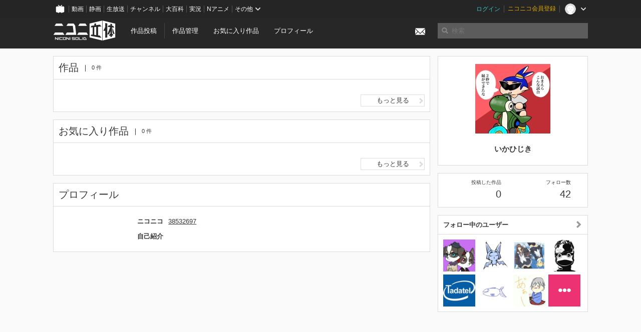

--- FILE ---
content_type: text/html; charset=utf-8
request_url: https://3d.nicovideo.jp/users/38532697
body_size: 5069
content:
<!DOCTYPE html><html dir="ltr" itemscope="" itemtype="http://schema.org/Product" lang="ja" xmlns="http://www.w3.org/1999/xhtml" xmlns:fb="http://ogp.me/ns/fb#" xmlns:og="http://ogp.me/ns#"><head><meta content="edge, chrome=1" http-equiv="X-UA-Compatible" /><meta content="width=device-width, initial-scale=1.0" name="viewport" /><meta charset="UTF-8" /><meta content="ニコニ立体, 3D, MMD, 立体, Unity3D, ニコニコ立体, ニコニコ" name="keywords" /><meta content="3D投稿サービス「ニコニ立体」" name="description" /><meta content="いかひじき さんのマイページ - ニコニ立体" itemprop="name" /><meta content="3D投稿サービス「ニコニ立体」" itemprop="description" /><meta content="ja_JP" property="og:locale" /><meta content="いかひじき さんのマイページ - ニコニ立体" property="og:title" /><meta content="3D投稿サービス「ニコニ立体」" property="og:description" /><meta content="ニコニ立体" property="og:site_name" /><meta content="https://3d.nicovideo.jp/users/38532697" property="og:url" /><meta content="website" property="og:type" /><meta content="https://3d.nicovideo.jp/images/ogp.png" itemprop="image" /><meta content="https://3d.nicovideo.jp/images/ogp.png" property="og:image" /><meta content="summary_large_image" name="twitter:card" /><meta content="@niconisolid" name="twitter:site" /><meta content="いかひじき さんのマイページ - ニコニ立体" name="twitter:title" /><meta content="3D投稿サービス「ニコニ立体」" name="twitter:description" /><meta content="https://3d.nicovideo.jp/images/ogp.png" name="twitter:image" /><title>いかひじき さんのマイページ - ニコニ立体</title><link href="https://3d.nicovideo.jp/users/38532697" rel="canonical" /><link href="/favicon.ico" rel="shortcut icon" type="image/vnd.microsoft.icon" /><meta name="csrf-param" content="authenticity_token" />
<meta name="csrf-token" content="o+wNB9PHGCbFePeZDbM6I+XH7eXqxkvyOLu3T45mPl5bFdx9K6KoZ6X24osrwPSmcNrKRldL3aBXLUWQC1yv/g==" /><link rel="stylesheet" media="all" href="//cdnjs.cloudflare.com/ajax/libs/select2/3.4.6/select2.min.css" /><link rel="stylesheet" media="all" href="/assets/application-294ba2906ea1961f16634a633efdf9b48489f1042d9d15e4413e02cf756a0ff7.css" /><link rel="stylesheet" media="all" href="/assets/niconico/common_header-d286a9105534732c34da1aa1ac83798fc8cf5be651ccf67d3fb9d6d7260fb76b.css?0c2be1ce87f3f0ac5e8fa2fb65b43f6d" /><script src="//cdnjs.cloudflare.com/ajax/libs/jquery/2.1.0/jquery.min.js"></script><script src="https://res.ads.nicovideo.jp/assets/js/ads2.js?ref=3d" type="text/javascript"></script><script src="https://wktk.cdn.nimg.jp/wktkjs/3/wktk.min.js" type="text/javascript"></script><script>(() => {
  const hash = '';
  const isCreator = false;

  window.NiconiSolidGA = {
    getState() {
      const ga_attributes = document.getElementById('ga-attributes');

      return {
        hash,
        isLogined: !!hash,
        isCreator,
        workType: ga_attributes ? ga_attributes.getAttribute('data-work-type') : null,
        isDownloadable: ga_attributes ? ga_attributes.getAttribute('data-is-downloadable') : null,
        ownerId: ga_attributes ? ga_attributes.getAttribute('data-owner-id') : null
      };
    },
    pushDataLayer() {
      const state = this.getState();
      const data = {
        content: {
          is_creator: state.isCreator,
          work_type: state.workType,
          is_downloadable: state.isDownloadable,
          is_logined: state.isLogined,
          owner_id: state.ownerId,
        }
      };

      window.NicoGoogleTagManagerDataLayer.push(data);
    }
  };

  window.NicoGoogleTagManagerDataLayer = [];
  window.NiconiSolidGA.pushDataLayer();

  function pageChange() {
    window.NiconiSolidGA.pushDataLayer();
    window.NicoGoogleTagManagerDataLayer.push({'event': 'page_change'});
  }

  $(document).on('pjax:end', pageChange);
  document.addEventListener('DOMContentLoaded', pageChange);
})();</script><script>(function (w, d, s, l, i) {
  w[l] = w[l] || [];
  w[l].push({'gtm.start': new Date().getTime(), event: 'gtm.js'});
  const f = d.getElementsByTagName(s)[0], j = d.createElement(s), dl = l != 'dataLayer' ? '&l=' + l : '';
  j.async = true;
  j.src = 'https://www.googletagmanager.com/gtm.js?id=' + i + dl;
  f.parentNode.insertBefore(j, f);
})(window, document, 'script', 'NicoGoogleTagManagerDataLayer', 'GTM-KXT7G5G');</script><script>(function (i, s, o, g, r, a, m) {
  i['GoogleAnalyticsObject'] = r;
  i[r] = i[r] || function () {
    (i[r].q = i[r].q || []).push(arguments)
  }, i[r].l = 1 * new Date();
  a = s.createElement(o), m = s.getElementsByTagName(o)[0];
  a.async = 1;
  a.src = g;
  m.parentNode.insertBefore(a, m)
})(window, document, 'script', '//www.google-analytics.com/analytics.js', 'ga');

(function () {
  const hash = window.NiconiSolidGA.getState().hash;
  ga('create', 'UA-49433288-1', (hash !== '') ? {'userId': hash} : null);
  ga('set', 'dimension5', hash !== '');

  const callGaOld = function () {
    const state = window.NiconiSolidGA.getState();

    ga('set', 'dimension1', state.isCreator);
    ga('set', 'dimension2', state.workType);
    ga('set', 'dimension3', true); // deprecated
    ga('set', 'dimension4', state.isDownloadable);
    ga('set', 'dimension6', state.ownerId);

    ga('send', 'pageview', window.location.pathname + window.location.search);
  };

  $(document).on('pjax:end', callGaOld);
  document.addEventListener('DOMContentLoaded', callGaOld);
})();</script></head><body class="application"><noscript><iframe height="0" src="https://www.googletagmanager.com/ns.html?id=GTM-KXT7G5G" style="display:none;visibility:hidden" width="0"></iframe></noscript><div id="CommonHeader"></div><header><div class="header container" role="navigation"><div class="row"><div class="main-area-left"><div class="collapse"><a class="logo brand-logo header-logo" href="/"><span class="invisible">ニコニ立体</span></a><ul class="horizontal header-menu"><li class="link"><ul class="horizontal header-menu-split"><li><a href="/works/new">作品投稿</a></li><li><a href="/works">作品管理</a></li></ul></li><li class="link"><a href="/favorites">お気に入り作品</a></li><li class="link"><a href="/profile">プロフィール</a></li><li class="link" id="notification-menu"><a class="notification" href="/messages"><i class="glyphicons envelope notification-icon white"></i><div class="notification-badge" style="display: none;"></div></a></li></ul></div></div><div class="main-area-right"><form accept-charset="UTF-8" action="/search" class="header-form" id="js-search-form" method="get" role="search"><input id="js-search-type" name="word_type" type="hidden" value="keyword" /><i class="search-icon glyphicons search"></i><input autocomplete="off" class="header-search-field" id="js-search-field" maxlength="255" name="word" placeholder="検索" type="text" value="" /><div class="select-menu-modal-container" style="display: none;"><div class="select-menu-modal"><div class="select-menu-item" data-target="work" data-type="tag"><div class="select-menu-item-text"><i class="select-menu-item-icon glyphicons tag"></i>"<span class="js-search-keyword search-keyword"></span>"をタグ検索</div></div><div class="select-menu-item" data-target="work" data-type="caption"><div class="select-menu-item-text"><i class="select-menu-item-icon glyphicons comments"></i>"<span class="js-search-keyword search-keyword"></span>"をキャプション検索</div></div></div></div></form></div></div></div></header><div class="js-warning-unsupported-browser" id="warning-unsupported-browser"><p>お使いのブラウザではニコニ立体をご利用できません。</p><p>ニコニ立体を利用するためには、Chrome, Firefox, Edge のいずれかのブラウザが必要です。</p></div><main id="content"><div class="container" data-state="{&quot;user&quot;:{&quot;id&quot;:38532697,&quot;nickname&quot;:&quot;いかひじき&quot;,&quot;thumbnail_url&quot;:&quot;https://secure-dcdn.cdn.nimg.jp/nicoaccount/usericon/3853/38532697.jpg?1650679304&quot;,&quot;is_secret&quot;:false}}" id="js-user-container"><div class="row"><div class="main-area-left main-column"><div class="works"><div class="box"><div class="box-header"><h2 class="title">作品</h2><small class="count">0 件</small></div><div class="box-container"><div class="work-box-container" data-frontend-id="79" data-recommend-log-endpoint="https://log.recommend.nicovideo.jp" id="js-071bd2c18b3527f2295a"></div><script>var _containerId = "#js-071bd2c18b3527f2295a"</script><script>(function() {
  var containerId, init;

  containerId = _containerId;

  init = function() {
    var app;
    return app = new BigFence.Views.Commons.Recommender({
      el: containerId
    });
  };

  if (typeof BigFence !== "undefined" && BigFence !== null) {
    init();
  } else {
    $(document).one('ready', init);
  }

}).call(this);
</script><div class="works-link"><a class="button button-more-read" href="/users/38532697/works">もっと見る<i class="button-icon glyphicons chevron-right"></i></a></div></div></div></div><div class="favorites"><div class="box"><div class="box-header"><h2 class="title">お気に入り作品</h2><small class="count">0 件</small></div><div class="box-container"><div class="work-box-container" data-frontend-id="79" data-recommend-log-endpoint="https://log.recommend.nicovideo.jp" id="js-817b1a51c0cd87cdfa1f"></div><script>var _containerId = "#js-817b1a51c0cd87cdfa1f"</script><script>(function() {
  var containerId, init;

  containerId = _containerId;

  init = function() {
    var app;
    return app = new BigFence.Views.Commons.Recommender({
      el: containerId
    });
  };

  if (typeof BigFence !== "undefined" && BigFence !== null) {
    init();
  } else {
    $(document).one('ready', init);
  }

}).call(this);
</script><div class="works-link"><a class="button button-more-read" href="/users/38532697/favorites">もっと見る<i class="button-icon glyphicons chevron-right"></i></a></div></div></div></div><div class="user-profile"><div class="box"><div class="box-header"><h2 class="title">プロフィール</h2></div><div class="box-container"><dl class="user-profile-list"><dt>ニコニコ</dt><dd><a href="https://www.nicovideo.jp/user/38532697">38532697</a></dd><dt>自己紹介</dt><dd class="user-profile-text simple-text"></dd></dl></div></div></div></div><div class="main-area-right"><div class="box"><div class="box-container works-author"><a class="works-author-link" href="/users/38532697" title="いかひじき"><div class="works-author-thumbnail"><img alt="" src="https://secure-dcdn.cdn.nimg.jp/nicoaccount/usericon/3853/38532697.jpg?1650679304" width="150" /></div><div class="works-author-name"><div class="works-author-name-nickname">いかひじき</div></div></a></div></div><div class="box"><div class="box-container collapse"><div class="row"><div class="col-5"><a class="score-link" href="/users/38532697/works"><h4 class="score-title">投稿した作品</h4><p class="score-value"><span class="number" title="0">0</span></p></a></div><div class="col-1">&nbsp;</div><div class="col-5"><a class="score-link" href="/users/38532697/followings"><h4 class="score-title">フォロー数</h4><p class="score-value"><span class="number" title="42">42</span></p></a></div></div></div></div><div class="box"><a class="box-header" href="/users/38532697/followings"><h3>フォロー中のユーザー<i class="right-icon glyphicons chevron-right"></i></h3></a><div class="box-container"><ul class="thumb-list"><li><a class="thumbnail" href="/users/1713915"><img alt="アシェ＆レシル" src="https://secure-dcdn.cdn.nimg.jp/nicoaccount/usericon/171/1713915.jpg?1725660180" /></a></li><li><a class="thumbnail" href="/users/10878081"><img alt="ねーろ" src="https://secure-dcdn.cdn.nimg.jp/nicoaccount/usericon/1087/10878081.jpg?1578312521" /></a></li><li><a class="thumbnail" href="/users/15338548"><img alt="RETZ" src="https://secure-dcdn.cdn.nimg.jp/nicoaccount/usericon/1533/15338548.jpg?1304735964" /></a></li><li><a class="thumbnail" href="/users/15426275"><img alt="走るダンボール箱" src="https://secure-dcdn.cdn.nimg.jp/nicoaccount/usericon/1542/15426275.jpg?1345095810" /></a></li><li><a class="thumbnail" href="/users/19427076"><img alt="ただてる" src="https://secure-dcdn.cdn.nimg.jp/nicoaccount/usericon/1942/19427076.jpg?1363549938" /></a></li><li><a class="thumbnail" href="/users/19446840"><img alt="海のカツオ" src="https://secure-dcdn.cdn.nimg.jp/nicoaccount/usericon/1944/19446840.jpg?1657810993" /></a></li><li><a class="thumbnail" href="/users/34167634"><img alt="ぎんべんし" src="https://secure-dcdn.cdn.nimg.jp/nicoaccount/usericon/3416/34167634.jpg?1485165837" /></a></li><li><a class="icon-plus" href="/users/38532697/followings"><i class="glyphicons more white"></i></a></li></ul></div></div></div></div></div><script>(() => {
  const init = () => {
    BigFence.entries.userLayout({
      followButton: document.querySelector('.js-follow-button')
    });
  };

  if (window.BigFence) init();
  else $(document).one('ready', init);
})();</script><script>
//<![CDATA[
window.Settings={};Settings.default_locale="ja";Settings.locale="ja";
//]]>
</script></main><footer class="footer"><div class="container row"><div class="col-6 footer-left"><ul class="footer-links horizontal"><li><a href="/rule">利用規約</a></li><li><a href="https://qa.nicovideo.jp/category/show/466">ヘルプ</a></li><li><a href="https://qa.nicovideo.jp/faq/show/5008?site_domain=default">ご意見・ご要望</a></li><li><a href="https://twitter.com/niconisolid" target="_blank">公式Twitter</a></li><li><a href="/">ホーム</a></li></ul></div><div class="col-6 footer-right"><div class="footer-note"><p>&copy; DWANGO Co., Ltd.</p></div><a class="brand-logo gray" href="/" title="ニコニ立体"></a></div></div></footer><script src="//cdnjs.cloudflare.com/ajax/libs/jquery.pjax/1.9.2/jquery.pjax.min.js"></script><script src="//cdnjs.cloudflare.com/ajax/libs/fancybox/2.1.5/jquery.fancybox.pack.js"></script><script src="//cdnjs.cloudflare.com/ajax/libs/jquery-cookie/1.4.1/jquery.cookie.min.js"></script><script src="//cdnjs.cloudflare.com/ajax/libs/select2/3.4.6/select2.min.js"></script><script src="//cdnjs.cloudflare.com/ajax/libs/select2/3.4.6/select2_locale_ja.min.js"></script><script src="//cdnjs.cloudflare.com/ajax/libs/noUiSlider/5.0.0/jquery.nouislider.min.js"></script><script src="//cdnjs.cloudflare.com/ajax/libs/underscore.js/1.6.0/underscore-min.js"></script><script src="//cdnjs.cloudflare.com/ajax/libs/backbone.js/1.1.2/backbone-min.js"></script><script src="//cdnjs.cloudflare.com/ajax/libs/backbone.marionette/2.1.0/backbone.marionette.min.js"></script><script src="//cdnjs.cloudflare.com/ajax/libs/backbone-relational/0.8.6/backbone-relational.min.js"></script><script src="//cdnjs.cloudflare.com/ajax/libs/blueimp-md5/2.18.0/js/md5.min.js"></script><script async="async" charset="utf-8" src="https://platform.twitter.com/widgets.js"></script><script src="/assets/application-0401433a426d0d4ae34165cb69b59109ab7362e2f723b34cb8e2ddbfb48df300.js"></script><script src="/assets/niconico/common_header-1537b71497e2caab4cc5e5e069939a9e76f611c912ddb5b4855c880375bc1603.js"></script><script>init_common_header('niconico3d')</script><script src="https://common-header.nimg.jp/3.0.0/pc/CommonHeaderLoader.min.js"></script><div data-state="{&quot;current_user&quot;:null}" id="js-initial-state" style="display: none;"><script src="/packs/assets/application-CHCWfhU9.js" type="module"></script></div><script>(function() {
  $(document).ready(function() {
    return new BigFence.Views.Layouts.App();
  });

}).call(this);
</script></body></html>

--- FILE ---
content_type: application/javascript; charset=UTF-8
request_url: https://www.googletagmanager.com/gtm.js?id=GTM-KXT7G5G&l=NicoGoogleTagManagerDataLayer
body_size: 155033
content:

// Copyright 2012 Google Inc. All rights reserved.
 
 (function(w,g){w[g]=w[g]||{};
 w[g].e=function(s){return eval(s);};})(window,'google_tag_manager');
 
(function(){

var data = {
"resource": {
  "version":"830",
  
  "macros":[{"function":"__e"},{"function":"__u","vtp_component":"HOST","vtp_enableMultiQueryKeys":false,"vtp_enableIgnoreEmptyQueryParam":false},{"function":"__e"},{"function":"__u","vtp_component":"PATH","vtp_enableMultiQueryKeys":false,"vtp_enableIgnoreEmptyQueryParam":false},{"function":"__remm","vtp_setDefaultValue":true,"vtp_input":["macro",3],"vtp_fullMatch":true,"vtp_replaceAfterMatch":true,"vtp_defaultValue":"0","vtp_ignoreCase":true,"vtp_map":["list",["map","key","^\\\/1h10000y\\.*","value","1"],["map","key","^\\\/atsumaru\\\/.*","value","1"],["map","key","^\\\/atsumaru_oneyear_2017\\\/.*","value","1"],["map","key","^\\\/audioinputfx\\\/.*","value","1"],["map","key","^\\\/badge\\\/.*","value","1"],["map","key","^\\\/userlevel\\\/.*","value","1"],["map","key","^\\\/npb\\\/.*","value","1"],["map","key","^\\\/nicocas\\\/(daruma|pc|app|tsurikkuma)\\\/.*","value","1"],["map","key","^\\\/ch\\\/.*","value","1"],["map","key","^\\\/compass-offeve\\\/.*","value","1"],["map","key","^\\\/compassfes\\\/.*","value","1"],["map","key","^\\\/machi-caravan2021\\\/.*","value","1"],["map","key","^\\\/compass-jack\\\/.*","value","1"],["map","key","^\\\/content_list\\\/.*","value","1"],["map","key","^\\\/creator_platform\\\/.*","value","1"],["map","key","^\\\/crescendo\\\/.*","value","1"],["map","key","^\\\/danime\\\/.*","value","1"],["map","key","^\\\/game\\\/.*","value","1"],["map","key","^\\\/gift-for-premium\\\/.*","value","1"],["map","key","^\\\/gift_vgift\\\/.*","value","1"],["map","key","^\\\/idol\\\/.*","value","1"],["map","key","^\\\/iwaibanner\\\/.*","value","1"],["map","key","^\\\/karapro\\\/.*","value","1"],["map","key","^\\\/premium_referral_tenjinkotone\\\/.*","value","1"],["map","key","\\\/k-poplife\\\/.*","value","1"],["map","key","^\\\/nicomanga\\\/.*","value","1"],["map","key","^\\\/minogashi\\\/.*","value","1"],["map","key","^\\\/artistlive_guide\\\/.*","value","1"],["map","key","^\\\/neco20(19|20)\\\/.*","value","1"],["map","key","^\\\/2020nettrend100\\\/.*","value","1"],["map","key","^\\\/ranking\\\/.*","value","1"],["map","key","^\\\/niconews-app\\\/.*","value","1"],["map","key","^\\\/newyear20(19|20|21|22)\\\/.*","value","1"],["map","key","^\\\/nicoapp\\\/*$","value","1"],["map","key","^\\\/nicobox\\\/.*","value","1"],["map","key","^\\\/nicohaku2018\\\/.*","value","1"],["map","key","^\\\/live\\\/app\\\/.*","value","1"],["map","key","^\\\/25nicomen\\\/.*","value","1"],["map","key","^\\\/nicopo_campaign2018\\\/.*","value","1"],["map","key","^\\\/nicoradipark_audition\\\/.*","value","1"],["map","key","^\\\/niconisolid_contest2018\\\/.*","value","1"],["map","key","^\\\/newlife20(18|19)\\\/?(index)?(\\.html)?$","value","1"],["map","key","^\\\/odottemita-ch\\\/.*","value","1"],["map","key","^\\\/(ch\\\/)?online-viewing\\\/.*","value","1"],["map","key","^\\\/premium-event-ticket\\\/.*","value","1"],["map","key","^\\\/premium_gp_lp\\\/.*","value","1"],["map","key","^\\\/premium_contents\\\/.*","value","1"],["map","key","^\\\/niconicoq_live\\\/.*","value","1"],["map","key","^\\\/ranking_archives\\\/.*","value","1"],["map","key","^\\\/sales_ads\\\/.*","value","1"],["map","key","^\\\/seiga\\\/.*","value","1"],["map","key","^\\\/service_list\\\/.*","value","1"],["map","key","^\\\/smash-league_east\\\/.*","value","1"],["map","key","^\\\/summer20(18|20)\\\/.*","value","1"],["map","key","^\\\/timewarp\\\/.*","value","1"],["map","key","^\\\/virtual_natsuyasumi\\\/.*","value","1"],["map","key","^\\\/xmas2018\\\/.*","value","1"],["map","key","^\\\/1(5|7)th_anniversary\\\/.*","value","1"],["map","key","^\\\/20110311\\\/?.*","value","1"],["map","key","^\\\/commons_library_update\\\/.*","value","1"],["map","key","^\\\/dogatabimap\\\/.*","value","1"],["map","key","^\\\/goto\\\/?(index.html)?$","value","1"],["map","key","^\\\/horrorgame_mansion\\\/.*","value","1"],["map","key","^\\\/videolive_enjoy\\\/.*","value","1"],["map","key","^\\\/livestage\\\/.*","value","1"],["map","key","^\\\/nettrend100\\\/.*","value","1"],["map","key","^\\\/nft_hidariue\\\/.*","value","1"],["map","key","^\\\/choseiyusai\\\/?.*","value","1"],["map","key","^\\\/artistlive_guide\\\/2022sma\\\/.*","value","1"],["map","key","^\\\/splatoon2020\\\/.*","value","1"],["map","key","^\\\/spring_nicochannel\\\/.*","value","1"],["map","key","^\\\/video\\\/terms\\\/paid_contents.*","value","1"],["map","key","^\\\/ch\\\/userblomaga_thanks\\\/?$","value","1"],["map","key","^\\\/vocaloid_2020winter_re_lp(\\\/?$|\\\/.*)","value","1"],["map","key","^\\\/1224youngjae\\\/.*","value","1"],["map","key","^\\\/love-generation\\\/?.*","value","1"],["map","key","^\\\/animelo-plus\\\/?.*","value","1"],["map","key","^\\\/niconico-vtuber-audition\\\/?.*","value","1"],["map","key","^\\\/machi-caravan\\\/?.*","value","1"],["map","key","^\\\/nhorror\\\/?.*","value","1"],["map","key","^\\\/mushokutomeisai\\\/?.*","value","1"],["map","key","^\\\/niconicobustour\\\/?.*","value","1"],["map","key","^\\\/creator-support\\\/?.*","value","1"],["map","key","^\\\/stamp\\\/?.*","value","1"],["map","key","^\\\/premiumaward\\\/?.*","value","1"],["map","key","^\\\/gdp_premium_campaign202212_(1|2)\\\/?.*","value","1"],["map","key","^\\\/niconicokeiba\\\/?.*","value","1"],["map","key","^\\\/base\\\/?.*","value","1"],["map","key","^\\\/nicotoku\\\/?.*","value","1"],["map","key","^\\\/nicoft\\\/?.*","value","1"],["map","key","^\\\/animejapan2023\\\/?.*","value","1"],["map","key","^\\\/abunaidousoukai\\\/?.*","value","1"],["map","key","^\\\/music_rights\\\/?.*","value","1"],["map","key","^\\\/miku16th\\\/?.*","value","1"],["map","key","^\\\/nicosummer2023\\\/?.*","value","1"],["map","key","^\\\/horrorgame-2023\\\/?.*","value","1"],["map","key","^\\\/tgs\\\/?.*","value","1"],["map","key","^\\\/ichimaiemv\\\/?.*","value","1"],["map","key","^\\\/goldenbomber\\\/?.*","value","1"],["map","key","^\\\/niconico_ado\\\/?.*","value","1"],["map","key","^\\\/animejapan\\\/?.*","value","1"],["map","key","^\\\/vtuber-audition-orison\\\/?.*","value","1"],["map","key","^\\\/vocacolle-player\\\/?.*","value","1"],["map","key","^\\\/vividvoicefestival\\\/?.*","value","1"]]},{"function":"__f","vtp_component":"URL"},{"function":"__u","vtp_component":"PATH","vtp_defaultPages":["list"],"vtp_customUrlSource":["macro",5],"vtp_enableMultiQueryKeys":false,"vtp_enableIgnoreEmptyQueryParam":false},{"function":"__smm","vtp_setDefaultValue":true,"vtp_input":["macro",5],"vtp_defaultValue":["macro",6],"vtp_map":["list",["map","key","","value","リファラー無し"]]},{"function":"__jsm","vtp_javascript":["template","(function(){var a={page:",["escape",["macro",3],8,16],",referrer:",["escape",["macro",7],8,16],"},b;for(b in a)a[b].match(\"^\/watch\/(.*)\")?a[b]=\"\/watch\":a[b].match(\"^\/mylist_add\/(.*)\")?a[b]=\"\/mylist_add\":a[b].match(\"^\/mylistgroup_edit\/(.*)\")?a[b]=\"\/mylistgroup_edit\":a[b].match(\"^\/mylistcomment\/(.*)\")?a[b]=\"\/mylistcomment\":a[b].match(\"^\/rankng_graph\/(.*)\")?a[b]=\"\/ranking_graph\":a[b].match(\"^\/mylist\/\\\\d+$\")?a[b]=\"\/mylist\/{mylist_id}\":a[b].match(\"^\/my\/mylist\/\\\\d+$\")?a[b]=\"\/my\/mylist\/{mylist_id}\":a[b].match(\"^\/my\/badge\/(.+)\")?\na[b]=\"\/my\/badge\/{badge_id}\":a[b].match(\"^\/my\/follow\/tag\/(.+)\/tagrepo$\")?a[b]=\"\/my\/follow\/tag\/{tag}\/tagrepo\":a[b].match(\"^\/my\/tagrepo\/(.*)\")?a[b].match(\"(.*)top(.*)\")?a[b]=\"\/my\/tagrepo\/top\":a[b]=\"\/my\/tagrepo\/{tag}\":a[b].match(\"^\/user\/\\\\d+\/follow$\")?a[b]=\"\/user\/{user_id}\/follow\":a[b].match(\"^\/user\/\\\\d+\/follow\/follower$\")?a[b]=\"\/user\/{user_id}\/follow\/follower\":a[b].match(\"^\/user\/\\\\d+\/mylist$\")?a[b]=\"\/user\/{user_id}\/mylist\":a[b].match(\"^\/user\/\\\\d+\/mylist\/\\\\d+$\")?a[b]=\"\/user\/{user_id}\/mylist\/{mylist_id}\":\na[b].match(\"^\/user\/\\\\d+\/video$\")?a[b]=\"\/user\/{user_id}\/video\":a[b].match(\"^\/user\/\\\\d+\/series$\")?a[b]=\"\/user\/{user_id}\/series\":a[b].match(\"^\/user\/\\\\d+\/series\/\\\\d+$\")?a[b]=\"\/user\/{user_id}\/series\/{series_id}\":a[b].match(\"^\/user\/\\\\d+\/badge$\")?a[b]=\"\/user\/{user_id}\/badge\":a[b].match(\"^\/user\/\\\\d+\/stamp$\")?a[b]=\"\/user\/{user_id}\/stamp\":a[b].match(\"^\/user\/\\\\d+\/nicorepo$\")?a[b]=\"\/user\/{user_id}\/nicorepo\":a[b].match(\"^\/user\/\\\\d+\/fav\/user$\")?a[b]=\"\/user\/{user_id}\/fav\/user\":a[b].match(\"^\/user\/\\\\d+\/fav\/follower$\")?\na[b]=\"\/user\/{user_id}\/fav\/follower\":a[b].match(\"^\/user\/\\\\d+\/userlevel$\")?a[b]=\"\/user\/{user_id}\/userlevel\":a[b].match(\"^\/user\/\\\\d+\/live_programs\")?a[b]=\"\/user\/{user_id}\/live_programs\":a[b].match(\"^\/user\/\\\\d+\/timeline\/postings\")?a[b]=\"\/user\/{user_id}\/timeline\/postings\":a[b].match(\"^\/user\/\\\\d+\/timeline\/video\")?a[b]=\"\/user\/{user_id}\/timeline\/video\":a[b].match(\"^\/user\/\\\\d+\/timeline\/live\")?a[b]=\"\/user\/{user_id}\/timeline\/live\":a[b].match(\"^\/user\/\\\\d+\/timeline\/all\")?a[b]=\"\/user\/{user_id}\/timeline\/all\":a[b].match(\"^\/user\/(.+)\")?\na[b]=\"\/user\/{user_id}\":a[b].match(\"^\/openlist\/(.*)\")?a[b]=\"\/openlist\":a[b].match(\"^\/trendtag\/(.*)\")?a[b]=\"\/trendtag\":a[b].match(\"^\/mymemory\/(.*)\")?a[b]=\"\/mymemory\":a[b].match(\"^\/hotlist\/(.*)\")?a[b]=\"\/hotlist\":a[b].match(\"^\/daily_topic\/(.*)\")?a[b]=\"\/daily_topic\":a[b].match(\"^\/(tag|search|mylist_search|related_tag)\/(.*)\")?a[b]=\"\/\"+a[b].match(\"\/(tag|search|mylist_search|related_tag)\/(.*)\")[1]:a[b].match(\"^\/series\/(.*)\")?a[b]=\"\/series\":a[b].slice(-1)==\"\/\"\u0026\u0026(a[b]=a[b].slice(0,a[b].length-1));return a})();"]},{"function":"__jsm","vtp_javascript":["template","(function(){var a={page:",["escape",["macro",3],8,16],",referrer:",["escape",["macro",7],8,16],"},b;for(b in a)a[b].match(\"^\/threads\/.*\")\u0026\u0026(a[b]=\"\/threads\/{threadCode}\");return a})();"]},{"function":"__jsm","vtp_javascript":["template","(function(){var a={page:",["escape",["macro",3],8,16],",referrer:",["escape",["macro",7],8,16],"},b;for(b in a)a[b].match(\"^\/watch\/(.*)\")?a[b]=\"\/watch\":a[b].match(\"^\/gate\/(.*)\")?a[b]=\"\/gate\":a[b].match(\"^\/livetag\/(.*)\")?a[b]=\"\/livetag\":a[b].match(\"^\/embed\/(.*)\")?a[b]=\"\/embed\":a[b].match(\"^\/broadcastAllegation\/(.*)\")?a[b]=\"\/broadcastAllegation\":a[b].match(\"^\/editstream\/(.*)\")?a[b]=\"\/editstream\":a[b].match(\"^\/editlivetags\/(.*)\")?a[b]=\"\/editlivetags\":a[b].match(\"^\/search\/(.*)\")?a[b]=\"\/search\":\"\/\"==a[b].slice(-1)\u0026\u0026(a[b]=\na[b].slice(0,a[b].length-1));return a})();"]},{"function":"__jsm","vtp_javascript":["template","(function(){var a={page:",["escape",["macro",3],8,16],",referrer:",["escape",["macro",7],8,16],"},b;for(b in a)a[b].match(\"^\/watch\/(.*)\")?a[b]=\"\/watch\":a[b].match(\"^\/mylist_add\/(.*)\")?a[b]=\"\/mylist_add\":a[b].match(\"^\/mylistgroup_edit\/(.*)\")?a[b]=\"\/mylistgroup_edit\":a[b].match(\"^\/mylistcomment\/(.*)\")?a[b]=\"\/mylistcomment\":a[b].match(\"^\/rankng_graph\/(.*)\")?a[b]=\"\/ranking_graph\":a[b].match(\"^\/mylist\/\\\\d+$\")?a[b]=\"\/mylist\/{mylist_id}\":a[b].match(\"^\/my\/mylist\/\\\\d+$\")?a[b]=\"\/my\/mylist\/{mylist_id}\":a[b].match(\"^\/my\/badge\/(.+)\")?\na[b]=\"\/my\/badge\/{badge_id}\":a[b].match(\"^\/my\/follow\/tag\/(.+)\/tagrepo$\")?a[b]=\"\/my\/follow\/tag\/{tag}\/tagrepo\":a[b].match(\"^\/my\/tagrepo\/(.*)\")?a[b].match(\"(.*)top(.*)\")?a[b]=\"\/my\/tagrepo\/top\":a[b]=\"\/my\/tagrepo\/{tag}\":a[b].match(\"^\/user\/\\\\d+\/follow$\")?a[b]=\"\/user\/{user_id}\/follow\":a[b].match(\"^\/user\/\\\\d+\/follow\/follower$\")?a[b]=\"\/user\/{user_id}\/follow\/follower\":a[b].match(\"^\/user\/\\\\d+\/mylist$\")?a[b]=\"\/user\/{user_id}\/mylist\":a[b].match(\"^\/user\/\\\\d+\/mylist\/\\\\d+$\")?a[b]=\"\/user\/{user_id}\/mylist\/{mylist_id}\":\na[b].match(\"^\/user\/\\\\d+\/video$\")?a[b]=\"\/user\/{user_id}\/video\":a[b].match(\"^\/user\/\\\\d+\/series$\")?a[b]=\"\/user\/{user_id}\/series\":a[b].match(\"^\/user\/\\\\d+\/badge$\")?a[b]=\"\/user\/{user_id}\/badge\":a[b].match(\"^\/user\/\\\\d+\/stamp$\")?a[b]=\"\/user\/{user_id}\/stamp\":a[b].match(\"^\/user\/\\\\d+\/nicorepo$\")?a[b]=\"\/user\/{user_id}\/nicorepo\":a[b].match(\"^\/user\/\\\\d+\/fav\/user$\")?a[b]=\"\/user\/{user_id}\/fav\/user\":a[b].match(\"^\/user\/\\\\d+\/fav\/follower$\")?a[b]=\"\/user\/{user_id}\/fav\/follower\":a[b].match(\"^\/user\/\\\\d+\/userlevel$\")?a[b]=\n\"\/user\/{user_id}\/userlevel\":a[b].match(\"^\/user\/\\\\d+\/timeline\/postings\")?a[b]=\"\/user\/{user_id}\/timeline\/postings\":a[b].match(\"^\/user\/\\\\d+\/timeline\/video\")?a[b]=\"\/user\/{user_id}\/timeline\/video\":a[b].match(\"^\/user\/\\\\d+\/timeline\/live\")?a[b]=\"\/user\/{user_id}\/timeline\/live\":a[b].match(\"^\/user\/\\\\d+\/timeline\/all\")?a[b]=\"\/user\/{user_id}\/timeline\/all\":a[b].match(\"^\/user\/(.+)\")?a[b]=\"\/user\/{user_id}\":a[b].match(\"^\/openlist\/(.*)\")?a[b]=\"\/openlist\":a[b].match(\"^\/trendtag\/(.*)\")?a[b]=\"\/trendtag\":a[b].match(\"^\/mymemory\/(.*)\")?\na[b]=\"\/mymemory\":a[b].match(\"^\/hotlist\/(.*)\")?a[b]=\"\/hotlist\":a[b].match(\"^\/daily_topic\/(.*)\")?a[b]=\"\/daily_topic\":a[b].match(\"^\/(tag|search|mylist_search|related_tag)\/(.*)\")?a[b]=\"\/\"+a[b].match(\"\/(tag|search|mylist_search|related_tag)\/(.*)\")[1]:a[b].match(\"^\/series\/(.*)\")?a[b]=\"\/series\":a[b].match(\"^\/comment_genesis_recorder\/view\/(.+)\")?a[b]=\"\/comment_genesis_recorder\/view\/{user_id}\":a[b].slice(-1)==\"\/\"\u0026\u0026(a[b]=a[b].slice(0,a[b].length-1));return a})();"]},{"function":"__jsm","vtp_javascript":["template","(function(){var a={page:",["escape",["macro",3],8,16],",referrer:",["escape",["macro",7],8,16],"},b;for(b in a)a[b].match(\"^\/watch\/(.*)\")?a[b]=\"\/watch\":a[b].match(\"^\/gate\/(.*)\")?a[b]=\"\/gate\":a[b].match(\"^\/livetag\/(.*)\")?a[b]=\"\/livetag\":a[b].match(\"^\/embed\/(.*)\")?a[b]=\"\/embed\":a[b].match(\"^\/broadcastAllegation\/(.*)\")?a[b]=\"\/broadcastAllegation\":a[b].match(\"^\/editstream\/(.*)\")?a[b]=\"\/editstream\":a[b].match(\"^\/editlivetags\/(.*)\")?a[b]=\"\/editlivetags\":a[b].match(\"^\/search\/(.*)\")?a[b]=\"\/search\":\"\/\"==a[b].slice(-1)\u0026\u0026(a[b]=\na[b].slice(0,a[b].length-1));return a})();"]},{"function":"__d","vtp_elementSelector":"#step_view div.ima p.number","vtp_selectorType":"CSS"},{"function":"__jsm","vtp_javascript":["template","(function(){var a={page:",["escape",["macro",3],8,16],",referrer:",["escape",["macro",7],8,16],"},c=",["escape",["macro",13],8,16],",b;for(b in a)a[b].match(\"^\/register\/linkages\/(facebook|twitter_read|google_plus|line|nintendo|nintendo_account|yahoo)\/(.*)\")?a[b].match(\"(.*)confirm(.*)\")?a[b]=a[b].match(\"^\/register\/linkages\/(facebook|twitter_read|google_plus|line|nintendo|nintendo_account|yahoo)\/\")[0]+\"confirm\":a[b]=a[b].match(\"^\/register\/linkages\/(facebook|twitter_read|google_plus|line|nintendo|nintendo_account|yahoo)\")[0]:a[b].match(\"^\/register\/simple\/(.*)\")?\na[b].match(\"(.*)complete(.*)\")?a[b]=\"\/register\/simple\/complete\":a[b]=\"\/register\/simple\":a[b].match(\"^\/contacts\/emails\/verify(.*)\")?a[b]=\"\/contacts\/emails\/verify\":a[b].match(\"^\/password\/reset\/(.*)\")?a[b]=\"\/contacts\/reset\":a[b].match(\"^\/register\/email\")?\"STEP1\"==c?a[b]=\"\/register\/email\/input\":\"STEP2\"==c\u0026\u0026(a[b]=\"\/register\/email\/send\"):a[b].match(\"^\/my\/contacts\/update\/(email|tel)\/(.*)\")?a[b].match(\"(.*)commit(.*)\")?a[b]=a[b].match(\"^\/my\/contacts\/update\/(email|tel)\/\")[0]+\"commit\":a[b]=a[b].match(\"^\/my\/contacts\/update\/(email|tel)\")[0]:\n\"\/\"==a[b].slice(-1)\u0026\u0026(a[b]=a[b].slice(0,a[b].length-1));return a})();"]},{"function":"__jsm","vtp_javascript":["template","(function(){var a={page:",["escape",["macro",3],8,16],",referrer:",["escape",["macro",7],8,16],"},b;for(b in a)a[b].match(\"^\/serial_form\/(.*)\")?a[b]=\"\/serial_form\":\"\/\"==a[b].slice(-1)\u0026\u0026(a[b]=a[b].slice(0,a[b].length-1));return a})();"]},{"function":"__jsm","vtp_javascript":["template","(function(){var a={page:",["escape",["macro",3],8,16],",referrer:",["escape",["macro",7],8,16],"},b;for(b in a)a[b]=a[b].replace(\/^\\\/search\\\/.*mode=s.*\/g,\"\/search?mode\\x3ds\"),a[b]=a[b].replace(\/^\\\/search\\\/.*mode=t.*\/g,\"\/search?mode\\x3dt\"),a[b]=a[b].replace(\/^\\\/search\\\/[^?].*\/g,\"\/search?mode\\x3ds\"),a[b]=a[b].replace(\/\\\/(co[0-9]+)\/g,\"\/{Community ID}\"),a[b]=a[b].replace(\/^\\\/opencom\\\/sm[0-9]+\/g,\"\/opencom\/{Video ID}\"),a[b]=a[b].replace(\/^\\\/my_contact\\\/[0-9]+\/g,\"\/my_contact\/{ID}\"),a[b]=a[b].replace(\/^\\\/video\\\/{Community ID}\\\/[0-9]+\/g,\n\"\/video\/{Community ID}\/{Thread ID}\"),a[b]=a[b].replace(\/^\\\/motion\\\/{Community ID}\\\/[0-9]+\/g,\"\/motion\/{Community ID}\/{Motion ID}\"),a[b]=a[b].replace(\/^\\\/(group_contact|member)\\\/{Community ID}\\\/[0-9]+\/g,\"\/$1\/{Community ID}\/{ID}\"),\"\/\"===a[b].slice(-1)\u0026\u0026(a[b]=a[b].slice(0,a[b].length-1));return a})();"]},{"function":"__jsm","vtp_javascript":["template","(function(){var a={page:",["escape",["macro",3],8,16],",referrer:",["escape",["macro",7],8,16],"},b;for(b in a)a[b].match(\"^\/seiga\/im[0-9]+\")?a[b]=\"\/seiga\/im\":a[b].match(\"^\/user\/illust\/[0-9]+\")?a[b]=\"\/user\/illust\":a[b].match(\"^\/clip\/[0-9]+\")?a[b]=\"\/clip\":a[b].match(\"^\/clip\/list\/im[0-9]+\")?a[b]=\"\/clip\/list\/im\":a[b].match(\"^\/comic\/[0-9]+\")?a[b]=\"\/comic\":a[b].match(\"^\/watch\/mg[0-9]+\")?a[b]=\"\/watch\/mg\":a[b].match(\"^\/book\/series\/[0-9]+\")?a[b]=\"\/book\/series\":a[b].match(\"^\/watch\/bk[0-9]+\")?a[b]=\"\/watch\/bk\":a[b].match(\"^\/watch\/sg[0-9]+\")?\na[b]=\"\/watch\/sg\":a[b].match(\"^\/watch\/tag\/.*\")?a[b]=\"\/watch\/tag\":a[b].match(\"^\/manga\/tag\/.*\")?a[b]=\"\/manga\/tag\":a[b].match(\"^\/bbs\/.*\")?a[b]=\"\/bbs\":a[b].match(\"^\/my\/clip\/[0-9]+\")?a[b]=\"\/my\/clip\":a[b].match(\"^\/(tag|search)\/(.*)\")?a[b]=\"\/\"+a[b].match(\"\/(tag|search)\/(.*)\")[1]:\"\/\"==a[b].slice(-1)\u0026\u0026(a[b]=a[b].slice(0,a[b].length-1));return a})();"]},{"function":"__jsm","vtp_javascript":["template","(function(){var a={page:",["escape",["macro",3],8,16],",referrer:",["escape",["macro",7],8,16],"},b;for(b in a)a[b].match(\"^\/comic\/[0-9]+\")?a[b]=\"\/comic\/{content_id}\":a[b].match(\"^\/user\/illust\/[0-9]+\")?a[b]=\"\/user\/illust\/{user_id}\":a[b].match(\"^\/watch\/mg[0-9]+\")?a[b]=\"\/watch\/mg{theme_id}\":a[b].match(\"^\/seiga\/im[0-9]+\")?a[b]=\"\/seiga\/im{image_id}\":a[b].match(\"^\/tag\/(.*)\")?a[b]=\"\/tag\/{word}\":a[b].match(\"^\/search\/(.*)\")?a[b]=\"\/search\/{word}\":\"\/\"==a[b].slice(-1)\u0026\u0026(a[b]=a[b].slice(0,a[b].length-1));return a})();"]},{"function":"__jsm","vtp_javascript":["template","(function(){var a={page:",["escape",["macro",3],8,16],",referrer:",["escape",["macro",7],8,16],"},e=\"index channel_catalog blomaga chlist ranking start age_auth adult_ppv_history live_top\".split(\" \"),b;for(b in a)for(var d=0;d\u003Ce.length;d++){var f=\"\/\"+e[d],c=a[b].replace(\/.php$\/g,\"\");c===f||c===f+\"\/\"||a[b].match(\/^\\\/portal\\\/.*\/)?a[b]=\"\/\"===c.slice(-1)?c.slice(0,c.length-1):c:(a[b]=a[b].replace(\/^\\\/article\\\/(ar[0-9]+)\/g,\"\/article\/{Article ID}\"),a[b]=a[b].replace(\/^\\\/video\\\/(ch[0-9]+)\/g,\"\/video\/{Channel ID}\"),a[b]=a[b].replace(\/^\\\/ppv_live\\\/(ch[0-9]+)\\\/(lv[0-9]+)\/g,\n\"\/ppv_live\/{Channel ID}\/{Live ID}\"),a[b]=a[b].replace(\/^\\\/ppv_video\\\/(ch[0-9]+)\\\/(so[0-9]+)\/g,\"\/ppv_video\/{Channel ID}\/{Watch ID}\"),a[b]=a[b].replace(\/^\\\/community\\\/(co[0-9]+)\/g,\"\/community\/{Community ID}\"),a[b]=a[b].replace(\/^\\\/channel\\\/(ch[0-9]+)\/g,\"\/channel\/{Channel ID}\"),a[b]=a[b].replace(\/^\\\/.*\\\/video\\\/([0-9]+)\/g,\"\/{Channel ID}\/video\/{Watch ID}\"),a[b]=a[b].replace(\/^\\\/.*\\\/video\\\/so([0-9]+)\/g,\"\/{Channel ID}\/video\/{Watch ID}\"),a[b]=a[b].replace(\/^\\\/.*\\\/live\\\/lv([0-9]+)\/g,\"\/{Channel ID}\/live\/{Live ID}\"),\na[b]=a[b].replace(\/^\\\/.*\\\/blomaga\\\/ar([0-9]+)\/g,\"\/{Channel ID}\/blomaga\/{Article ID}\"),a[b]=a[b].replace(\/^\\\/.*\\\/event\\\/ev([0-9]+)\/g,\"\/{Channel ID}\/event\/{Event ID}\"),a[b]=a[b].replace(\/^\\\/.*\\\/book\\\/bk([0-9]+)\/g,\"\/{Channel ID}\/book\/{Book ID}\"),a[b]=a[b].replace(\/^\\\/.*\\\/pack\\\/pk([0-9]+)\/g,\"\/{Channel ID}\/pack\/{Pack ID}\"),a[b]=a[b].replace(\/^\\\/.*\\\/blomaga\/g,\"\/{Channel ID}\/blomaga\"),a[b]=a[b].replace(\/^\\\/.*\\\/video\/g,\"\/{Channel ID}\/video\"),a[b]=a[b].replace(\/^\\\/.*\\\/live\/g,\"\/{Channel ID}\/live\"),a[b]=a[b].replace(\/^\\\/.*\\\/event\/g,\n\"\/{Channel ID}\/event\"),a[b]=a[b].replace(\/^\\\/.*\\\/pack\/g,\"\/{Channel ID}\/pack\"),a[b]=a[b].replace(\/^\\\/.*\\\/letter\/g,\"\/{Channel ID}\/letter\"),a[b]=a[b].replace(\/^\\\/.*\\\/bbs\/g,\"\/{Channel ID}\/bbs\"),a[b]=a[b].replace(\/^\\\/{Channel ID}\\\/blomaga\\\/{Article ID}\\\/[0-9]+\/g,\"\/{Channel ID}\/blomaga\/{Article ID}\/{Page}\"),a[b]=a[b].replace(\/^\\\/{Channel ID}\\\/blomaga\\\/[0-9]+\/g,\"\/{Channel ID}\/blomaga\/{Month}\"),a[b]=a[b].replace(\/^\\\/article\\\/{Article ID}\\\/[0-9]+\/g,\"\/article\/{Article ID}\/{Page}\"),a[b]=a[b].replace(\/\\\/blomaga\\\/tag\\\/.*\/g,\n\"\/blomaga\/tag\/{Tag}\"),a[b]=a[b].replace(\/^\\\/search\\\/(.*)\\\/.*\/g,\"\/search\/$1\/{Keyword}\"),a[b]=a[b].replace(\/^\\\/search\\\/[^\/]+$\/g,\"\/search\/{Keyword}\"),a[b]=a[b].replace(\/^\\\/search_video\\\/[^\/]+\/g,\"\/search_video\/{Keyword}\"),a[b].match(\/^\\\/$\/)?a[b]=\"\/\":3\u003C=a[b].split(\"\/\").length?\"\/\"===a[b].slice(-1)?a[b].slice(0,a[b].length-1):a[b]:a[b]=\"\/{Channel ID}\")}return a})();"]},{"function":"__jsm","vtp_javascript":["template","(function(){var a={page:",["escape",["macro",3],8,16],",referrer:",["escape",["macro",7],8,16],"},b;for(b in a)a[b].match(\"^\/watch\/nw[0-9]+\")?a[b]=\"\/watch\":\"\/\"==a[b].slice(-1)\u0026\u0026(a[b]=a[b].slice(0,a[b].length-1));return a})();"]},{"function":"__jsm","vtp_javascript":["template","(function(){var a={page:",["escape",["macro",3],8,16],",referrer:",["escape",["macro",7],8,16],"},b;for(b in a)a[b].match(\"^\/watch\/kn[0-9]+\")?a[b]=\"\/watch\":a[b].match(\"^\/users\/(.*)\")?a[b]=\"\/users\":a[b].match(\"^\/@(.*)\")?a[b]=\"\/users\":a[b].match(\"^\/events\/(.*)\")?a[b]=\"\/events\":\"\/\"==a[b].slice(-1)\u0026\u0026(a[b]=a[b].slice(0,a[b].length-1));return a})();"]},{"function":"__jsm","vtp_javascript":["template","(function(){var a={page:",["escape",["macro",3],8,16],",referrer:",["escape",["macro",7],8,16],"},b;for(b in a)a[b]=a[b].replace(\/^\\\/user\\\/[0-9]+\/g,\"\/user\/{User ID}\"),a[b]=a[b].replace(\/^\\\/channel\\\/[0-9]+\/g,\"\/channel\/{User ID}\"),a[b]=a[b].replace(\/^\\\/user\\\/{User ID}\\\/lv[0-9]+\/g,\"\/user\/{User ID}\/{Content ID}\"),a[b]=a[b].replace(\/^\\\/channel\\\/{User ID}\\\/lv[0-9]+\/g,\"\/channel\/{User ID}\/{Content ID}\"),\"\/\"===a[b].slice(-1)\u0026\u0026(a[b]=a[b].slice(0,a[b].length-1));return a})();"]},{"function":"__jsm","vtp_javascript":["template","(function(){var a={page:",["escape",["macro",3],8,16],",referrer:",["escape",["macro",7],8,16],"},b;for(b in a)a[b].match(\"^\/watch\/(.*)\")?a[b]=\"\/watch\/{Article ID}\":a[b].match(\"^\/editor\/videos\/(.*)\")?a[b]=\"\/editor\/videos\/{Video ID}\":a[b].match(\"^\/editor\/articles\/(.*)\")?a[b]=\"\/editor\/articles\/{Article ID}\":a[b].match(\"^\/tag\/(.*)\")?a[b]=\"\/tag\":\"\/\"==a[b].slice(-1)\u0026\u0026(a[b]=a[b].slice(0,a[b].length-1));return a})();"]},{"function":"__jsm","vtp_javascript":["template","(function(){var a={page:",["escape",["macro",3],8,16],",referrer:",["escape",["macro",7],8,16],"},b;for(b in a)a[b].match(\"^\/video\/publish\/(.*)\")?a[b]=\"\/videio\/publish\":a[b].match(\"^\/nicocas\/publish\/(.*)\")?a[b]=\"\/nicocas\/publish\":a[b].match(\"^\/campaign\/(.*)\")?a[b]=\"\/campaign\":a[b].match(\"^\/live\/publish\/(.*)\")?a[b]=\"\/live\/publish\":\"\/\"==a[b].slice(-1)\u0026\u0026(a[b]=a[b].slice(0,a[b].length-1));return a})();"]},{"function":"__jsm","vtp_javascript":["template","(function(){var a={page:",["escape",["macro",3],8,16],",referrer:",["escape",["macro",7],8,16],"},b;for(b in a)a[b].match(\"^\/atsumaru\/games\/(.*)\")?a[b]=\"\/atsumaru\/games\":a[b].match(\"^\/atsumaru\/search\/word(.*)\")?a[b]=\"\/atsumaru\/search\/word\":a[b].match(\"^\/atsumaru\/search\/tag(.*)\")?a[b]=\"\/atsumaru\/search\/tag\":a[b].match(\"^\/atsumaru\/ranking\/(.*)\")?a[b]=\"\/atsumaru\/ranking\":a[b].match(\"^\/atsumaru\/users\/(.*)\")?a[b]=\"\/atsumaru\/users\":\"\/\"==a[b].slice(-1)\u0026\u0026(a[b]=a[b].slice(0,a[b].length-1));return a})();"]},{"function":"__jsm","vtp_javascript":["template","(function(){var b={page:",["escape",["macro",3],8,16],",referrer:",["escape",["macro",7],8,16],"},c;for(c in b){var a=b[c].split(\"\/\");a[a.length-1].match(\";jsessionid\\x3d(.*)\")?(a[a.length-1]=a[a.length-1].substring(0,a[a.length-1].indexOf(\";jsessionid\\x3d\")),a=a.join(\"\/\"),b[c]=a):\"\/\"==b[c].slice(-1)\u0026\u0026(b[c]=b[c].slice(0,b[c].length-1))}return b})();"]},{"function":"__jsm","vtp_javascript":["template","(function(){var a={page:",["escape",["macro",3],8,16],",referrer:",["escape",["macro",7],8,16],"},b;for(b in a)a[b].match(\"^\/index(.html)?$|^\/$\")?a[b]=\"\/TOP\":a[b].match(\"^\/latest\/?(index)?(.html)?$\")?a[b]=\"\/latest\":a[b].match(\"^\/free\/?(index)?(.html)?$\")?a[b]=\"\/free\":a[b].match(\"^\/enquete\/?(index)?(.html)?$\")?a[b]=\"\/enquete\":a[b].match(\"^\/detail\/.+\")?a[b]=\"\/detail\":a[b].match(\"^\/week\/.+\")?a[b]=\"\/week\":a[b].match(\"^\/ranking\/.+\")?a[b]=\"\/ranking\":a[b].match(\"^\/period(\/)?$|^\/period\/.+\")?a[b]=\"\/period\":a[b].match(\"^\/search\/anime\/.+\")?\na[b]=\"\/search\/anime\":a[b].match(\"^\/search\/voice\/.+\")?a[b]=\"\/search\/voice\":a[b].match(\"^\/voice\/.+\")?a[b]=\"\/voice\":\"\/\"==a[b].slice(-1)\u0026\u0026(a[b]=a[b].slice(0,a[b].length-1));return a})();"]},{"function":"__jsm","vtp_javascript":["template","(function(){var a={page:",["escape",["macro",3],8,16],",referrer:",["escape",["macro",7],8,16],"},b;for(b in a)a[b].match(\"^\/bylaw\/(.*)\")?a[b]=\"\/bylaw\/{Channel_id}\":\"\/\"==a[b].slice(-1)\u0026\u0026(a[b]=a[b].slice(0,a[b].length-1));return a})();"]},{"function":"__jsm","vtp_javascript":["template","(function(){var a={page:",["escape",["macro",3],8,16],",referrer:",["escape",["macro",7],8,16],"},b;for(b in a)a[b].match(\"^\/watch\/(.*)\")\u0026\u0026\"\/watch\/new\"!==a[b]?a[b]=\"\/watch\":a[b].match(\"^\/users\/(.*)\")?a[b]=\"\/users\":a[b].match(\"^\/plays\/(.*)\")?a[b]=\"\/plays\":\"\/\"==a[b].slice(-1)\u0026\u0026(a[b]=a[b].slice(0,a[b].length-1));return a})();"]},{"function":"__u","vtp_component":"URL","vtp_enableMultiQueryKeys":false,"vtp_enableIgnoreEmptyQueryParam":false},{"function":"__u","vtp_component":"QUERY","vtp_customUrlSource":["macro",30],"vtp_enableMultiQueryKeys":false,"vtp_enableIgnoreEmptyQueryParam":false},{"function":"__jsm","vtp_javascript":["template","(function(){var a=",["escape",["macro",3],8,16],",b=",["escape",["macro",31],8,16],";return a=b?a+\"?\"+b:a})();"]},{"function":"__u","vtp_component":"QUERY","vtp_customUrlSource":["macro",5],"vtp_enableMultiQueryKeys":false,"vtp_enableIgnoreEmptyQueryParam":false},{"function":"__jsm","vtp_javascript":["template","(function(){var a=",["escape",["macro",7],8,16],",b=",["escape",["macro",33],8,16],",c=",["escape",["macro",5],8,16],";return a=c?b?a+\"?\"+b:a:\"\\u30ea\\u30d5\\u30a1\\u30e9\\u30fc\\u7121\\u3057\"})();"]},{"function":"__jsm","vtp_javascript":["template","(function(){var a={page:",["escape",["macro",32],8,16],",referrer:",["escape",["macro",34],8,16],"},b;for(b in a)a[b]=a[b].replace(\/^\\\/cht[0-9]?\\\/dashboard\\\/(.*)\/g,\"\/dashboard\"),a[b]=a[b].replace(\/^\\\/video\\\/video(.*)\/g,\"\/video\"),a[b]=a[b].replace(\/^\\\/cht[0-9]?\\\/chtool\\\/ppv_list(.*)\/g,\"\/video\"),a[b]=a[b].replace(\/^\\\/cht[0-9]?\\\/chtool\\\/pack_(.*)\/g,\"\/video\"),a[b]=a[b].replace(\/^\\\/cht[0-9]?\\\/channel_comment_filter(.*)\/g,\"\/video\"),a[b]=a[b].replace(\/^\\\/cht[0-9]?\\\/chtool\\\/ppv_change(.*)\/g,\"\/video\"),a[b]=a[b].replace(\/^\\\/cht[0-9]?\\\/chtool\\\/ppv_confirm(.*)\/g,\n\"\/video\"),a[b]=a[b].replace(\/^\\\/cht[0-9]?\\\/chtool\\\/ppv_edit(.*)\/g,\"\/video\"),a[b]=a[b].replace(\/^\\\/live[0-9]?\\\/(.*)\/g,\"\/live\"),a[b]=a[b].replace(\/^\\\/cht[0-9]?\\\/chtool\\\/live\\\/ppv_list(.*)\/g,\"\/live\"),a[b]=a[b].replace(\/^\\\/cht[0-9]?\\\/chtool\\\/live\\\/ppv_regist(.*)\/g,\"\/live\"),a[b]=a[b].replace(\/^\\\/cht[0-9]?\\\/chtool\\\/event\\\/(.*)\/g,\"\/event\"),a[b]=a[b].replace(\/^\\\/cht[0-9]?\\\/chtool\\\/blog\\\/(.*)\/g,\"\/blog\"),a[b]=a[b].replace(\/^\\\/cht[0-9]?\\\/channel_(.*)\/g,\"\/page\"),a[b]=a[b].replace(\/^\\\/cht[0-9]?\\\/editor\\\/(.*)\/g,\n\"\/page\"),a[b]=a[b].replace(\/^\\\/cht[0-9]?\\\/layout(.*)\/g,\"\/page\"),a[b]=a[b].replace(\/^\\\/cht[0-9]?\\\/index.php(.*)\/g,\"\/page\"),a[b]=a[b].replace(\/^\\\/cht[0-9]?\\\/chtool\\\/summary(.*)\/g,\"\/report\"),a[b]=a[b].replace(\/^\\\/access[0-9]?\\\/\\?channel_id(.*)\/g,\"\/report\"),a[b]=a[b].replace(\/^\\\/cht[0-9]?\\\/chtool\\\/favorite_info(.*)\/g,\"\/report\"),a[b]=a[b].replace(\/^\\\/cht[0-9]?\\\/chtool\\\/member_info(.*)\/g,\"\/report\"),a[b]=a[b].replace(\/^\\\/cht[0-9]?\\\/chtool\\\/enquete(.*)\/g,\"\/report\"),a[b]=a[b].replace(\/^\\\/cht[0-9]?\\\/chtool\\\/ppv_info(.*)\/g,\n\"\/report\"),a[b]=a[b].replace(\/^\\\/cht[0-9]?\\\/sales\\\/(.*)\/g,\"\/sales\"),a[b]=a[b].replace(\/^\\\/cht[0-9]?\\\/basic(.*)\/g,\"\/setting\"),a[b]=a[b].replace(\/^\\\/cht[0-9]?\\\/chtool\\\/setting(.*)\/g,\"\/setting\"),a[b]=a[b].replace(\/^\\\/cht[0-9]?\\\/chtool\\\/channelsetting(.*)\/g,\"\/setting\"),a[b]=a[b].replace(\/^\\\/cht[0-9]?\\\/chtool\\\/operatelog(.*)\/g,\"\/setting\"),a[b]=a[b].replace(\/^\\\/cht[0-9]?\\\/chtool\\\/matome_blog\\\/(.*)\/g,\"\/matome_blog\"),a[b]=a[b].replace(\/^\\\/cht[0-9]?\\\/account\\\/index(.*)\/g,\"\/owner_account\"),a[b]=a[b].replace(\/^\\\/cht[0-9]?\\\/account\\\/subaccount(.*)\/g,\n\"\/subaccount\"),a[b]=a[b].replace(\/^\\\/account\\\/logout(.*)\/g,\"\/logout\"),a[b]=a[b].replace(\/^\\\/cht[0-9]?\\\/chtool\\\/manga\\\/manga(.*)\/g,\"\/manga\"),a[b]=a[b].replace(\/^\\\/video\\\/vast_edit(.*)\/g,\"\/video\"),a[b]=a[b].replace(\/^\\\/cht[0-9]?\\\/\\?channel_id=(.*)\/g,\"\/page\"),a[b]=a[b].replace(\/^\\\/cht[0-9]?\\\/chtool\\\/mobile_statistics(.*)\/g,\"\/live\"),a[b]=a[b].replace(\/^\\\/cht[0-9]?\\\/index(.*)\/g,\"\/page\"),a[b]=a[b].replace(\/^\\\/sales2\\\/(.*)\/g,\"\/sales\"),a[b]=a[b].replace(\/^\\\/login(.*)\/g,\"\/login\"),\"\/\"===a[b].slice(-1)\u0026\u0026(a[b]=\na[b].slice(0,a[b].length-1));return a})();"]},{"function":"__jsm","vtp_javascript":["template","(function(){var a={page:",["escape",["macro",3],8,16],",referrer:",["escape",["macro",7],8,16],"},b;for(b in a)a[b].match(\"^\/index\/docomo\/auth\/(.*)\")?a[b]=\"\/index\/docomo\/auth\":a[b].match(\"^\/index\/docomo\/confirm\/(.*)\")?a[b]=\"\/index\/docomo\/confirm\":a[b].match(\"^\/index\/docomo\/cancel\/(.*)\")?a[b]=\"\/index\/docomo\/cancel\":a[b].match(\"^\/index\/asp\/rewards\/(.*)\")?a[b]=\"\/index\/asp\/rewards\":a[b].match(\"^\/promotion\/detail\/(.*)\")?a[b]=\"\/promotion\/detail\":\"\/\"==a[b].slice(-1)\u0026\u0026(a[b]=a[b].slice(0,a[b].length-1));return a})();"]},{"function":"__jsm","vtp_javascript":["template","(function(){var a={page:",["escape",["macro",3],8,16],",referrer:",["escape",["macro",7],8,16],"},b;for(b in a)a[b].match(\"^\/oshirase\/details\/(.*)\")\u0026\u0026(a[b]=\"\/oshirase\/details\");return a})();"]},{"function":"__jsm","vtp_javascript":["template","(function(){var a={page:",["escape",["macro",3],8,16],",referrer:",["escape",["macro",7],8,16],"},b;for(b in a)a[b].match(\"^\/supporter\/card\/(.*)\")?a[b]=\"\/supporter\/card\/{\\u30af\\u30ea\\u30a8\\u30a4\\u30bf\\u30fc\\u306euser_id}\":a[b].match(\"^\/registration\/(.*)\")?a[b]=\"\/registration\/{\\u30af\\u30ea\\u30a8\\u30a4\\u30bf\\u30fc\\u306euser_id}\":a[b].match(\"^\/registration-completion\/(.*)\")?a[b]=\"\/registration-completion\/{\\u30af\\u30ea\\u30a8\\u30a4\\u30bf\\u30fc\\u306euser_id}\":\"\/\"==a[b].slice(-1)\u0026\u0026(a[b]=a[b].slice(0,a[b].length-1));return a})();"]},{"function":"__jsm","vtp_javascript":["template","(function(){var a={page:",["escape",["macro",3],8,16],",referrer:",["escape",["macro",7],8,16],"},b;for(b in a)a[b].match(\"^\/my\/pay_method_settings\/register(.*)\")?a[b]=\"\/my\/pay_method_settings\/register\":a[b].match(\"^\/plans\/(.*)\")?a[b]=\"\/plans\/{subscription_plan_id}\":a[b].match(\"^\/my\/pay_method_settings\/(.*)\")?a[b]=\"my\/pay_method_settings\/{payment_method_setting_id}\":\"\/\"==a[b].slice(-1)\u0026\u0026(a[b]=a[b].slice(0,a[b].length-1));return a})();"]},{"function":"__jsm","vtp_javascript":["template","(function(){var a={page:",["escape",["macro",3],8,16],",referrer:",["escape",["macro",7],8,16],"},b;for(b in a)a[b].match(\"^\/users\/(.+)\/games\")?a[b]=\"\/users\/{User_ID}\/games\":a[b].match(\"^\/games\/(.+)\/edit\")\u0026\u0026(a[b]=\"\/games\/{Game_ID}\/edit\");return a})();"]},{"function":"__jsm","vtp_javascript":["template","(function(){var a={page:",["escape",["macro",3],8,16],",referrer:",["escape",["macro",7],8,16],"},b;for(b in a)a[b].match(\"^\/Artist\/ChangeImage\/[0-9]+\")?a[b]=\"\/artist\/changeImage\/{Content_ID}\":a[b].match(\"^\/Artist\/Detail\/[0-9]+\")?a[b]=\"\/artist\/detail\/{Content_ID}\":a[b].match(\"^\/jointright\/detail\/[0-9]+\")?a[b]=\"\/jointright\/detail\/{Content_ID}\":a[b].match(\"^\/jointright\/passedmusicdetail\/[0-9]+\")?a[b]=\"\/jointright\/passedmusicdetail\/{Content_ID}\":a[b].match(\"^\/music\/[0-9]+\/agreement\")?a[b]=\"\/music\/{Content_ID}\/agreement\":\na[b].match(\"^\/Music\/[0-9]+\/Cancel\/Complete\")?a[b]=\"\/music\/{Content_ID}\/cancel\/complete\":a[b].match(\"^\/music\/[0-9]+\/copyright\/[0-9]+\/cancel\")?a[b]=\"\/music\/{Content_ID}\/copyright\/{Content_ID}\/cancel\":a[b].match(\"^\/music\/[0-9]+\/streaming\/cancel\")?a[b]=\"\/music\/{Content_ID}\/streaming\/cancel\":a[b].match(\"^\/Music\/[0-9]+\/youtube\/[0-9]+\/cancel\")?a[b]=\"\/music\/{Content_ID}\/youtube\/{Content_ID}\/cancel\":a[b].match(\"^\/music\/[0-9]+\/complete\")?a[b]=\"\/music\/{Content_ID}\/complete\":a[b].match(\"^\/music\/[0-9]+\/copyright\/[0-9]+\")?\na[b]=\"\/music\/{Content_ID}\/copyright\/{Content_ID}\":a[b].match(\"^\/(m|M)usic\/[0-9]+\/(s|S)treaming\")?a[b]=\"\/music\/{Content_ID}\/streaming\":a[b].match(\"^\/(m|M)usic\/(r|R)equest\/[0-9]+\")?a[b]=\"\/music\/request\/{Content_ID}\":a[b].match(\"^\/(m|M)usic\/[0-9]+\/youtube\/[0-9]+\/change\")?a[b]=\"\/music\/{Content_ID}\/youtube\/{Content_ID}\/change\":a[b].match(\"^\/music\/[0-9]+\/youtube\/[0-9]+\")?a[b]=\"\/music\/{Content_ID}\/youtube\/{Content_ID}\":a[b].match(\"^\/Music\/[0-9]+\")?a[b]=\"\/music\/{Content_ID}\":a[b].match(\"^\/Request\/[0-9]+\/Agreement\")?\na[b]=\"\/request\/{Content_ID}\/agreement\":a[b].match(\"^\/request\/[0-9]+\/album\")?a[b]=\"\/request\/{Content_ID}\/album\":a[b].match(\"^\/request\/[0-9]+\/campaign\")?a[b]=\"\/request\/{Content_ID}\/campaign\":a[b].match(\"^\/request\/[0-9]+\/complete\")?a[b]=\"\/request\/{Content_ID}\/complete\":a[b].match(\"^\/request\/[0-9]+\/confirm\")?a[b]=\"\/request\/{Content_ID}\/confirm\":a[b].match(\"^\/Request\/[0-9]+\/Music\/Track\/[0-9]+\/[0-9]+\/Copyright\")?a[b]=\"\/request\/{Content_ID}\/music\/track\/{Content_ID}\/{Content_ID}\/copyright\":a[b].match(\"^\/request\/[0-9]+\/jacket\")?\na[b]=\"\/request\/{Content_ID}\/jacket\":a[b].match(\"^\/Request\/[0-9]+\/Select\")?a[b]=\"\/request\/{Content_ID}\/select\":a[b].match(\"^\/request\/[0-9]+\/music\/streaming\")?a[b]=\"\/request\/{Content_ID}\/music\/streaming\":a[b].match(\"^\/request\/[0-9]+\/music\/track\/[0-9]+\/[0-9]+\")?a[b]=\"\/request\/{Content_ID}\/music\/track\/{Content_ID}\/{Content_ID}\":a[b].match(\"^\/Request\/[0-9]+\/Music\")?a[b]=\"\/request\/{Content_ID}\/music\":a[b].match(\"^\/request\/[0-9]+\")?a[b]=\"\/request\/{Content_ID}\":a[b].slice(-1)==\"\/\"\u0026\u0026(a[b]=a[b].slice(0,a[b].length-\n1));return a})();"]},{"function":"__jsm","vtp_javascript":["template","(function(){var b=",["escape",["macro",1],8,16],",a={page:",["escape",["macro",3],8,16],",referrer:",["escape",["macro",7],8,16],"};b.match(\"^www.nicovideo.jp\")?a=",["escape",["macro",8],8,16],":b.match(\"^(www|ios|android).beta.hiroba.(dev.)?nicovideo.jp\")?a=",["escape",["macro",9],8,16],":b.match(\"^www.(.*)dev.nicovideo.jp\")?a=",["escape",["macro",8],8,16],":b.match(\"^live2?.nicovideo.jp\")?a=",["escape",["macro",10],8,16],":b==\"sp.nicovideo.jp\"?a=",["escape",["macro",11],8,16],":b.match(\"^sp.live2?.nicovideo.jp\")?a=",["escape",["macro",12],8,16],":b==\"account.nicovideo.jp\"?a=",["escape",["macro",14],8,16],":\nb==\"secure.nicovideo.jp\"?a=",["escape",["macro",15],8,16],":b==\"com.nicovideo.jp\"?a=",["escape",["macro",16],8,16],":b==\"seiga.nicovideo.jp\"?a=",["escape",["macro",17],8,16],":b.match(\"^sp.seiga.nicovideo.jp|^dev.sp.seiga.nicovideo.jp\")?a=",["escape",["macro",18],8,16],":b.match(\"(^ch.nicovideo.jp|^sp.ch.nicovideo.jp)\")?a=",["escape",["macro",19],8,16],":b==\"news.nicovideo.jp\"?a=",["escape",["macro",20],8,16],":b==\"niconare.nicovideo.jp\"?a=",["escape",["macro",21],8,16],":b==\"cas.nicovideo.jp\"?a=",["escape",["macro",22],8,16],":b==\"mtm.nicovideo.jp\"?a=",["escape",["macro",23],8,16],":\nb==\"nicoad.nicovideo.jp\"?a=",["escape",["macro",24],8,16],":b==\"game.nicovideo.jp\"?a=",["escape",["macro",25],8,16],":b==\"payment.nicovideo.jp\"?a=",["escape",["macro",26],8,16],":b==\"anime.nicovideo.jp\"?a=",["escape",["macro",27],8,16],":b==\"secure.ch.nicovideo.jp\"?a=",["escape",["macro",28],8,16],":b==\"q.nicovideo.jp\"?a=",["escape",["macro",29],8,16],":b.match(\"^chtool.nicovideo.jp|^chtool.dev.nicovideo.jp\")?a=",["escape",["macro",35],8,16],":b.match(\"^point.nicovideo.jp|^w101.npts.nicovideo.jp|^nicovideo.faow.tv\")?a=",["escape",["macro",36],8,16],":b.match(\"^inform.nicovideo.jp|^inform.dev.nicovideo.jp\")?\na=",["escape",["macro",37],8,16],":b.match(\"^creator-support.nicovideo.jp|^creator-support.dev.nicovideo.jp\")?a=",["escape",["macro",38],8,16],":b.match(\"^subs.nicovideo.jp|^subs-dev.nicovideo.jp\")?a=",["escape",["macro",39],8,16],":b.match(\"^namagame.coe.nicovideo.jp|^namagame-dev.coe.nicovideo.jp\")?a=",["escape",["macro",40],8,16],":b.match(\"^mypage.nrc-form.jp|^afd-ep-member-dwangonrc-stage-cadpd0dpdzczaneu.a02.azurefd.net\")?a=",["escape",["macro",41],8,16],":a.page.slice(-1)==\"\/\"\u0026\u0026(a.page=a.page.slice(0,a.page.length-1));return a.page})();"]},{"function":"__jsm","vtp_javascript":["template","(function(){var a=",["escape",["macro",1],8,16],",b=",["escape",["macro",42],8,16],",c=null;a\u0026\u0026b?c=a+b:a?c=a:b\u0026\u0026(c=b);return c})();"]},{"function":"__remm","vtp_setDefaultValue":true,"vtp_input":["macro",43],"vtp_fullMatch":true,"vtp_replaceAfterMatch":false,"vtp_ignoreCase":true,"vtp_defaultValue":"0","vtp_map":["list",["map","key","^www\\.jinkochinobokin\\.nicovideo\\.jp.*","value","1"],["map","key","^jinkochinobokin\\.nicovideo\\.jp.*","value","1"],["map","key","^chtool\\.nicovideo\\.jp.*","value","1"],["map","key","^com\\.nicovideo\\.jp.*","value","1"],["map","key","^compass-anime\\.jp.*","value","1"],["map","key","^creator-support\\.nicovideo\\.jp.*","value","G-FS29H4ZGX2"],["map","key","^dwango\\.co\\.jp.*","value","G-ZE4TJPKHHV"],["map","key","^dwango-ticket\\.jp.*","value","G-X2G4ZXZ6XZ"],["map","key","^blog\\.nnn\\.dev.*","value","G-L6K1SDW9HG"],["map","key","^income.nicovideo.jp.*","value","1"],["map","key","^mamba\\.jinkochinobokin\\.nicovideo\\.jp.*","value","1"],["map","key","^account\\.nicovideo\\.jp.*","value","G-2CZR0NHHZ1"],["map","key","^www\\.nicobox\\.jp.*","value","G-NKDB4E431K"],["map","key","^cas\\.nicovideo\\.jp.*","value","1"],["map","key","^(sp\\.)?ch\\.nicovideo\\.jp.*","value","G-7T9DR0LQRG"],["map","key","^secure\\.ch\\.nicovideo\\.jp.*","value","1"],["map","key","^commons\\.nicovideo\\.jp.*","value","1"],["map","key","^www\\.nicoevents\\.jp.*","value","1"],["map","key","^nicoft\\.io.*","value","G-7Q29M3W441"],["map","key","^qa\\.nicovideo\\.jp.*","value","G-6YJ7HFTFDH"],["map","key","^inform\\.nicovideo\\.jp.*","value","1"],["map","key","^jk\\.nicovideo\\.jp.*","value","1"],["map","key","^secure\\.live\\.nicovideo\\.jp.*","value","1"],["map","key","^spi\\.nicovideo\\.jp.*","value","1"],["map","key","^site\\.live\\.nicovideo\\.jp.*","value","G-BQN96KXPNS"],["map","key","^live(2)?\\.nicovideo\\.jp.*","value","G-BQN96KXPNS"],["map","key","^sp\\.live(2)?\\.nicovideo\\.jp.*","value","G-2C724T1SX9"],["map","key","^nicoprofile\\.com.*","value","1"],["map","key","^seiga\\.nicovideo\\.jp.*","value","G-WLK6RL9QRF"],["map","key","^sp\\.seiga\\.nicovideo\\.jp.*","value","G-B327K80999"],["map","key","^www\\.nicovideo\\.jp.*","value","G-FS29H4ZGX2"],["map","key","^sp\\.nicovideo\\.jp.*","value","G-ZHGBVWY2S7"],["map","key","^odottemita-collection\\.jp.*","value","G-GYKQB5239W"],["map","key","^enquete\\.nicovideo\\.jp.*","value","G-WH54SD0F2W"],["map","key","^blog\\.nicovideo\\.jp.*","value","G-41PQHHFEEG"],["map","key","^point\\.nicovideo\\.jp.*","value","G-580EY5K8C0"],["map","key","^nicovideo\\.faow\\.tv.*","value","G-580EY5K8C0"],["map","key","^(site|mypage)\\.nrc-form\\.jp.*","value","1"],["map","key","^premium\\.nicovideo\\.jp.*","value","G-LEJ7MLJ5RG"],["map","key","^(coty\\.)?ikebukurocosplay\\.jp.*","value","G-QLWYZBCZ90"],["map","key","^subs\\.nicovideo\\.jp.*","value","1"],["map","key","^asmrspot\\.com.*","value","1"],["map","key","^chokabuki\\.jp.*","value","1"],["map","key","^chokaigi\\.jp.*","value","G-HD4NSK9Q3B"],["map","key","^choparty\\.jp(?!\\.site\\.pre\\.nicovideo\\.jp).*","value","G-7B385V5GGH"],["map","key","^danmas-world\\.jp.*","value","G-RSDSVBT6J9"],["map","key","^kamisama-maeda-lab\\.com.*","value","1"],["map","key","^chokaigitour\\.jp(?!\\.site\\.pre\\.nicovideo\\.jp).*","value","G-QW74DJ6J8R"],["map","key","^utattemita-collection\\.jp.*","value","G-XJX0VV4P4W"],["map","key","^d-ue\\.jp.*","value","1"],["map","key","^vocareview\\.jp.*","value","1"],["map","key","^secure\\.nicovideo\\.jp.*","value","G-LEJ7MLJ5RG"],["map","key","^payment\\.nicovideo\\.jp.*","value","G-LEJ7MLJ5RG"],["map","key","^info\\.nicovideo\\.jp\\\/(chokaigitour|chokaigiex|yukikaigi|namasta).*","value","1"],["map","key","^ex\\.nicovideo\\.jp\\\/vocaloid.*","value","1"],["map","key","^news\\.nicovideo\\.jp(?!.*amp=html).*","value","G-M3PZ8WH47E"],["map","key","^anime\\.nicovideo\\.jp.*","value","G-J22GXPBWZQ"],["map","key","^originalnews\\.nico.*","value","1"],["map","key","^(www\\.)?ncon\\.partners.*","value","G-7TVWLWHNS4"],["map","key","^(portal\\.)?nicochannel\\.jp.*","value","1"],["map","key","^site\\.nicovideo\\.jp\\\/nicobox\\\/lp.*","value","G-EECP3J3DWT"],["map","key","^site\\.nicovideo\\.jp\\\/nicobox\\\/vi6aosvudg.*","value","G-9XLZEBBFGE"],["map","key","^site\\.nicovideo\\.jp\\\/nicobox\\\/miku10th.*","value","G-R5BCRLB1KF"],["map","key","^site\\.nicovideo\\.jp\\\/nicobox\\\/rinlen10th.*","value","G-2EBJXJTZ38"],["map","key","^site\\.nicovideo\\.jp\\\/game.*","value","G-XHP8ZQRT00"],["map","key","^site\\.nicovideo\\.jp\\\/content_list.*","value","G-MEJYZM6SXP"],["map","key","^site\\.nicovideo\\.jp\\\/service_list.*","value","G-G6TLLL6J0B"],["map","key","^site\\.nicovideo\\.jp\\\/npb.*","value","G-C49VKZNLKM"],["map","key","^site\\.nicovideo\\.jp\\\/.*","value","G-LHTJ85V26R"],["map","key","^payment\\.point\\.nicovideo\\.jp.*","value","G-580EY5K8C0"],["map","key","^fep\\.sps-system\\.com.*","value","G-580EY5K8C0"],["map","key","^info\\.nicovideo\\.jp\\\/lp.*","value","G-VLGMTXRR67"],["map","key","^info\\.nicovideo\\.jp\\\/utanama.*","value","G-RNENTTTNTE"],["map","key","^info\\.nicovideo\\.jp\\\/odottemitaoff.*","value","G-ZXVXP14YL6"],["map","key","^vocaloid-collection\\.jp.*","value","G-G3R3X9GJ1T"],["map","key","^nicoaccount-bridge\\.jp.*","value","G-SC71KWEN27"],["map","key","^3d\\.nicovideo\\.jp.*","value","G-6W6E94D912"],["map","key","^vocatansaku\\.jp.*","value","G-MJCZHNZ0BQ"],["map","key","^vtuberfesjapan\\.jp.*","value","1"],["map","key","^utaodo-collection\\.jp.*","value","G-PKFRTG3DEB"],["map","key","^dic\\.nicovideo\\.jp\\\/b\\\/c\\\/(ch|co).*","value","G-C79CMB5P7Z"],["map","key","^dic\\.nicovideo\\.jp.*","value","G-HTHDQSKHSP"],["map","key","^meme-nippon-project\\.jp","value","1"],["map","key","^premiumday\\.nicovideo\\.jp","value","1"],["map","key","^(www|ios|android)\\.beta\\.hiroba\\.nicovideo\\.jp.*","value","1"],["map","key","^douga-awards\\.nicovideo\\.jp.*","value","1"]]},{"function":"__jsm","vtp_javascript":["template","(function(){var a=navigator.userAgent.toLowerCase();return a})();"]},{"function":"__v","vtp_dataLayerVersion":2,"vtp_setDefaultValue":false,"vtp_name":"user.user_id"},{"function":"__v","vtp_dataLayerVersion":2,"vtp_setDefaultValue":false,"vtp_name":"user.login_status"},{"function":"__v","vtp_dataLayerVersion":2,"vtp_setDefaultValue":false,"vtp_name":"user.member_status"},{"function":"__v","vtp_dataLayerVersion":2,"vtp_setDefaultValue":false,"vtp_name":"user.account_create_datetime"},{"function":"__jsm","vtp_javascript":["template","(function(){var a=",["escape",["macro",49],8,16],".split(\" \")[0].split(\"-\")[0];return a})();"]},{"function":"__v","vtp_dataLayerVersion":2,"vtp_setDefaultValue":false,"vtp_name":"content.content_id"},{"function":"__jsm","vtp_javascript":["template","(function(){var b=",["escape",["macro",51],8,16],",a=",["escape",["macro",3],8,16],";if(null==b||void 0==b)\"\/\"==a.slice(-1)\u0026\u0026(a=a.slice(0,a.length-1)),a.match(\"^\/(watch|comic|seiga)\/(.*)\")\u0026\u0026!a.match(\"^\/watch\/tag\/.*\")\u0026\u0026(b=a.match(\"^\/(watch|comic|seiga)\/(.*)\")[2]);return b})();"]},{"function":"__v","vtp_dataLayerVersion":2,"vtp_setDefaultValue":false,"vtp_name":"content.category"},{"function":"__v","vtp_dataLayerVersion":2,"vtp_setDefaultValue":false,"vtp_name":"content.player_type"},{"function":"__v","vtp_dataLayerVersion":2,"vtp_setDefaultValue":false,"vtp_name":"content.content_type"},{"function":"__v","vtp_dataLayerVersion":2,"vtp_setDefaultValue":false,"vtp_name":"content.content_status"},{"function":"__v","vtp_dataLayerVersion":2,"vtp_setDefaultValue":false,"vtp_name":"event_info.action_detail"},{"function":"__jsm","vtp_javascript":["template","(function(){var a=",["escape",["macro",5],8,16],";return a=a?a:\"\\u30ea\\u30d5\\u30a1\\u30e9\\u30fc\\u7121\\u3057\"})();"]},{"function":"__v","vtp_dataLayerVersion":2,"vtp_setDefaultValue":false,"vtp_name":"content.spweb"},{"function":"__jsm","vtp_javascript":["template","(function(){var a=",["escape",["macro",59],8,16],";return a=!0===a?\"nicocas_spweb\":\"nicocas_pc\"})();"]},{"function":"__smm","vtp_setDefaultValue":false,"vtp_input":["macro",1],"vtp_map":["list",["map","key","www.nicovideo.jp","value","nicovideo_pc"],["map","key","live.nicovideo.jp","value","nicolive_pc"],["map","key","live2.nicovideo.jp","value","nicolive_pc"],["map","key","sp.live.nicovideo.jp","value","nicolive_spweb"],["map","key","web01.live2.dev.nicovideo.jp","value","DEV_spweb_pc"],["map","key","live1.dev.nicovideo.jp","value","DEV_spweb_pc"],["map","key","www.dev.nicovideo.jp","value","DEV_nicovideo_pc"],["map","key","sp.live1.dev.nicovideo.jp","value","DEV_nicolive_spweb"],["map","key","account.dev.nicovideo.jp","value","DEV_nicoaccount"],["map","key","secure.nicovideo.jp","value","secure_payment"],["map","key","secure.dev.nicovideo.jp","value","DEV_secure_payment"],["map","key","account.nicovideo.jp","value","nicoaccount"],["map","key","sp.nicovideo.jp","value","nicovideo_spweb"],["map","key","sp.dev.nicovideo.jp","value","DEV_nicovideo_spweb"],["map","key","live3.dev.o-in.nicovideo.jp","value","DEV_nicolive_spweb"],["map","key","sp.live2.nicovideo.jp","value","nicolive_spweb"],["map","key","sp.live2.o-in.nicovideo.jp","value","DEV_nicolive_spweb"],["map","key","docker01.live2.dev.o-in.nicovideo.jp","value","DEV_nicolive_pc"],["map","key","docker03.live2.dev.o-in.nicovideo.jp","value","DEV_nicolive_pc"],["map","key","web01.live2.dev.nicovideo.jp","value","DEV_nicolive_pc"],["map","key","stbfep.sps-system.com","value","DEV_secure_payment"],["map","key","payment.nicovideo.jp","value","secure_payment"],["map","key","com.nicovideo.jp","value","niconi_community"],["map","key","com.dev.nicovideo.jp","value","DEV_niconi_community"],["map","key","blog.nicovideo.jp","value","niconico_info"],["map","key","blog.dev.nicovideo.jp","value","DEV_niconico_info"],["map","key","seiga.nicovideo.jp","value","nicoseiga_pc"],["map","key","seiga.dev.nicovideo.jp","value","DEV_nicoseiga_pc"],["map","key","site.nicovideo.jp","value","tokusetsu_tkool"],["map","key","site.dev.nicovideo.jp","value","DEV_tokusetsu_tkool"],["map","key","qa.nicovideo.jp","value","nicohelp"],["map","key","ch.nicovideo.jp","value","channel_pc"],["map","key","sp.ch.nicovideo.jp","value","channel_spweb"],["map","key","ch.kenta-takahashi.dev.nicovideo.jp","value","DEV_channel_pc"],["map","key","sp.ch.kenta-takahashi.dev.nicovideo.jp","value","DEV_channel_spweb"],["map","key","sp01.live2.dev.nicovideo.jp","value","DEV_nicolive_spweb"],["map","key","news.nicovideo.jp","value","niconews"],["map","key","news.dev.nicovideo.jp","value","DEV_niconews"],["map","key","niconare.nicovideo.jp","value","niconare_pc"],["map","key","niconare.dev.nicovideo.jp","value","DEV_niconare_pc"],["map","key","cas.nicovideo.jp","value",["macro",60]],["map","key","cas.dev.nicovideo.jp","value",["macro",60]],["map","key","mtm.stage.nicovideo.jp","value","DEV_nicomatome"],["map","key","mtm.nicovideo.jp","value","nicomatome"],["map","key","info.stg.nicovideo.jp","value","DEV_static_page_info"],["map","key","info.nicovideo.jp","value","static_page_info"],["map","key","nicoad.nicovideo.jp","value","nicoad"],["map","key","dev.nicoad.nicovideo.jp","value","DEV_nicoad"],["map","key","www.eiou.jp","value","static_page_info"],["map","key","test.eiou.jp","value","DEV_static_page_info"],["map","key","stg.ikebukurocosplay.jp","value","DEV_static_page_info"],["map","key","ikebukurocosplay.jp","value","static_page_info"],["map","key","chokaigi.jp","value","tokusetsu_tkool"],["map","key","chokaigi-jp.site.pre.nicovideo.jp","value","DEV_tokusetsu_tkool"],["map","key","game.dev.nicovideo.jp","value","DEV_rpg_atsumaru"],["map","key","game.nicovideo.jp","value","rpg_atsumaru"],["map","key","www.jinkochinobokin.nicovideo.jp","value","ai_bokin"],["map","key","www.dev.jinkochinobokin.nicovideo.jp","value","DEV_ai_bokin"],["map","key","tempra.pre.nicovideo.jp","value","DEV_nicoapp_pc"],["map","key","engageprincess.nicovideo.jp","value","tokusetsu_tkool"],["map","key","chokaigitour.jp","value","tokusetsu_tkool"],["map","key","chokaigitour.jp.site.pre.nicovideo.jp","value","DEV_tokusetsu_tkool"],["map","key","jinkochinobokin.nicovideo.jp","value","ai_bokin"],["map","key","nicofarre.jp","value","static_page_info"],["map","key","nicohonsha.jp","value","static_page_info"],["map","key","reserve.nicohonsha.jp","value","static_page_info"],["map","key","manage.dev.o-in.nicohonsha.jp","value","DEV_static_page_info"],["map","key","anime-nicovideo-jp.site.pre.nicovideo.jp","value","DEV_tokusetsu_tkool"],["map","key","anime.nicovideo.jp","value","tokusetsu_tkool"],["map","key","site.pre.nicovideo.jp","value","DEV_tokusetsu_tkool"],["map","key","ch.dev.nicovideo.jp","value","DEV_channel_pc"],["map","key","sp.ch.dev.nicovideo.jp","value","DEV_channel_spweb"],["map","key","res.ads.dev.nicovideo.jp","value","DEV_res_ad"],["map","key","www.nicobox.jp","value","tokusetsu_tkool"],["map","key","app.pre.nicovideo.jp","value","DEV_nicoapp_pc"],["map","key","secapp.pre.nicovideo.jp","value","DEV_nicoapp_pc"],["map","key","app.nicovideo.jp","value","nicoapp_pc"],["map","key","secapp.nicovideo.jp","value","nicoapp_pc"],["map","key","sp.test.o-in.nicovideo.jp","value","nicovideo_spweb"],["map","key","secure.ch.dev.nicovideo.jp","value","DEV_channel_pc"],["map","key","secure.ch.nicovideo.jp","value","channel_pc"],["map","key","enquete.dev.nicovideo.jp","value","DEV_nicoenquete"],["map","key","enquete.nicovideo.jp","value","nicoenquete"],["map","key","choparty.jp","value","tokusetsu_tkool"],["map","key","choparty.jp.site.pre.nicovideo.jp","value","DEV_tokusetsu_tkool"],["map","key","q.dev.nicovideo.jp","value","DEV_niconico_q"],["map","key","q.nicovideo.jp","value","niconico_q"],["map","key","site.pre.dev.nicovideo.jp","value","DEV_tokusetsu_tkool"],["map","key","www.hiroshi-shichita.dev.nicovideo.jp","value","DEV_nicovideo_pc"],["map","key","sp02.live2.dev.nicovideo.jp","value","DEV_nicolive_spweb"],["map","key","dic.nicovideo.jp","value","nicodic"],["map","key","kaji.dic.dev.nicovideo.jp","value","DEV_nicodic"],["map","key","ex.nicovideo.jp","value","static_page_info"],["map","key","ex.ai_fujino.nvdev.o-in.nicovideo.jp","value","DEV_static_page_info"],["map","key","seigadev.nicovideo.jp","value","DEV_nicoseiga_pc"],["map","key","seigadev.local.nicovideo.jp","value","DEV_nicoseiga_pc"],["map","key","seigadev.o-in.nicovideo.jp","value","DEV_nicoseiga_pc"],["map","key","mamba.jinkochinobokin.nicovideo.jp","value","ai_bokin"],["map","key","mamba.dev.jinkochinobokin.nicovideo.jp","value","DEV_ai_bokin"],["map","key","dev.sp.seiga.local.nicovideo.jp","value","DEV_nicoseiga_sp"],["map","key","dev.sp.seiga.nicovideo.jp","value","DEV_nicoseiga_sp"],["map","key","dev2.sp.seiga.nicovideo.jp","value","DEV_nicoseiga_sp"],["map","key","sp.seiga.nicovideo.jp","value","nicoseiga_sp"],["map","key","artilife.net","value","tokusetsu_tkool"],["map","key","artilife-net.site.pre.nicovideo.jp","value","DEV_tokusetsu_tkool"],["map","key","chtool.nicovideo.jp","value","channel_tool"],["map","key","chtool.dev.nicovideo.jp","value","DEV_channel_tool"],["map","key","mp.dev.alife.nicovideo.jp","value","DEV_cas_artilife"],["map","key","mp.alife.nicovideo.jp","value","cas_artilife"],["map","key","w101.npts.nicovideo.jp","value","DEV_niconico_point"],["map","key","point.nicovideo.jp","value","niconico_point"],["map","key","observer.alife.nicovideo.jp","value","tokusetsu_tkool"],["map","key","observer.dev.alife.nicovideo.jp","value","DEV_tokusetsu_tkool"],["map","key","pc01-beta.live2.dev.nicovideo.jp","value","DEV_nicolive_pc"],["map","key","pc03.live2.dev.nicovideo.jp","value","DEV_nicolive_pc"],["map","key","web03.live2.dev.nicovideo.jp","value","DEV_nicolive_pc"],["map","key","www.nvpc-b.dev.nicovideo.jp","value","DEV_nicovideo_pc"],["map","key","payment.point.nicovideo.jp","value","niconico_point"],["map","key","haresuta.jp","value","tokusetsu_tkool"],["map","key","haresuta-jp.site.pre.nicovideo.jp","value","DEV_tokusetsu_tkool"],["map","key","site.live.nicovideo.jp","value","static_page_info"],["map","key","site.live.dev.nicovideo.jp","value","DEV_static_page_info"],["map","key","coty.ikebukurocosplay.jp","value","static_page_info"],["map","key","coty-ikebukurocosplay-jp.site.pre.nicovideo.jp","value","DEV_static_page_info"],["map","key","fep.sps-system.com","value","niconico_point"],["map","key","stbfep.sps-system.com","value","DEV_niconico_point"],["map","key","danmas-world.jp","value","tokusetsu_tkool"],["map","key","danmas-world-jp.site.pre.nicovideo.jp","value","DEV_tokusetsu_tkool"],["map","key","chokabuki.jp","value","tokusetsu_tkool"],["map","key","chokabuki-jp.site.pre.nicovideo.jp","value","DEV_tokusetsu_tkool"],["map","key","sp.seiga.dev.nicovideo.jp","value","DEV_nicoseiga_sp"],["map","key","secure.live.nicovideo.jp","value","nicolive_pc"],["map","key","kamisama-maeda-lab.com","value","tokusetsu_tkool"],["map","key","kamisama-maeda-lab-com.site.pre.nicovideo.jp","value","DEV_tokusetsu_tkool"],["map","key","secure.live.test.nicovideo.jp","value","DEV_nicolive_pc"],["map","key","inform.nicovideo.jp","value","nico_inform"],["map","key","inform.dev.nicovideo.jp","value","DEV_nico_inform"],["map","key","spi.nicovideo.jp","value","nicolive_pc"],["map","key","spi.dev.nicovideo.jp","value","DEV_nicolive_pc"],["map","key","nanime4.site.pre.nicovideo.jp","value","DEV_tokusetsu_tkool"],["map","key","nicoprofile.com","value","static_page_info"],["map","key","vocaloid-collection.jp","value","tokusetsu_tkool"],["map","key","vocaloid-collection-jp.site.pre.nicovideo.jp","value","DEV_tokusetsu_tkool"],["map","key","vtuberfesjapan.jp","value","tokusetsu_tkool"],["map","key","vfes.irokoto.co.jp","value","DEV_tokusetsu_tkool"],["map","key","jk.nicovideo.jp","value","nicojk"],["map","key","premium.nicovideo.jp","value","secure_payment"],["map","key","premium.dev.nicovideo.jp","value","DEV_secure_payment"],["map","key","launch.spi.nicovideo.jp","value","nicolive_pc"],["map","key","launch.spi.dev.nicovideo.jp","value","DEV_nicolive_pc"],["map","key","commons.nicovideo.jp","value","nico_commons"],["map","key","commons.dev.nicovideo.jp","value","DEV_nico_commons"],["map","key","premiumday.nicovideo.jp","value","tokusetsu_tkool"],["map","key","premiumday-nicovideo-jp.site.pre.nicovideo.jp","value","DEV_tokusetsu_tkool"],["map","key","utattemita-collection.jp","value","tokusetsu_tkool"],["map","key","utattemita-collection-jp.site.pre.nicovideo.jp","value","DEV_tokusetsu_tkool"],["map","key","meme-nippon-project-jp.site.pre.nicovideo.jp","value","DEV_tokusetsu_tkool"],["map","key","meme-nippon-project.jp","value","tokusetsu_tkool"],["map","key","nicochannel.jp","value","channel_plus"],["map","key","portal.nicochannel.jp","value","channel_plus"],["map","key","nicochannel-staging.jp","value","DEV_channel_plus"],["map","key","portal.nicochannel-staging.jp","value","DEV_channel_plus"],["map","key","mlstg-fc-a-site.mekong-dev.com","value","DEV_channel_plus"],["map","key","mlstg-fc-b-site.halong-dev.com","value","DEV_channel_plus"],["map","key","mlstg-fc-c-site.conson-dev.com","value","DEV_channel_plus"],["map","key","mlstg-site.nicochannel-dev.jp","value","DEV_channel_plus"],["map","key","income.nicovideo.jp","value","income_nicovideo"],["map","key","income.dev.nicovideo.jp","value","DEV_income_nicovideo"],["map","key","odottemita-collection.jp","value","tokusetsu_tkool"],["map","key","odottemita-collection-jp.site.pre.nicovideo.jp","value","DEV_tokusetsu_tkool"],["map","key","creator-support.nicovideo.jp","value","creator_support"],["map","key","creator-support.dev.nicovideo.jp","value","DEV_creator_support"],["map","key","subs.nicovideo.jp","value","subs_nicovideo"],["map","key","subs-dev.nicovideo.jp","value","DEV_subs_nicovideo"],["map","key","gift.nicovideo.jp","value","gift_nicovideo"],["map","key","gift.dev.nicovideo.jp","value","DEV_gift_nicovideo"],["map","key","koken.nicovideo.jp","value","koken_nicovideo"],["map","key","koken.dev.nicovideo.jp","value","DEV_koken_nicovideo"],["map","key","compass-anime.jp","value","tokusetsu_tkool"],["map","key","dev.nicoft.io","value","DEV_nicoFT"],["map","key","nicoft.io","value","nicoFT"],["map","key","namagame.coe.nicovideo.jp","value","namagame"],["map","key","namagame-dev.coe.nicovideo.jp","value","DEV_namagame"],["map","key","vocareview.jp","value","vocareview"],["map","key","vocareview.irokoto.net","value","DEV_vocareview"],["map","key","3d.nicovideo.jp","value","nicosolid"],["map","key","dev.3d.nicovideo.jp","value","DEV_nicosolid"],["map","key","originalnews.nico","value","news_original"],["map","key","dev.originalnews.nico","value","DEV_news_original"],["map","key","www.nicoevents.jp","value","nicoevents"],["map","key","nicoevents.irokoto.net","value","DEV_nicoevents"],["map","key","asmrspot.com","value","tokusetsu_tkool"],["map","key","www.beta.hiroba.nicovideo.jp","value","hiroba"],["map","key","ios.beta.hiroba.nicovideo.jp","value","hiroba"],["map","key","android.beta.hiroba.nicovideo.jp","value","hiroba"],["map","key","utaodo-collection.jp","value","tokusetsu_tkool"],["map","key","d-ue.jp","value","ur_records"],["map","key","mypage.nrc-form.jp","value","tokusetsu_tkool"],["map","key","vocatansaku.jp","value","tokusetsu_tkool"]]},{"function":"__v","vtp_dataLayerVersion":2,"vtp_setDefaultValue":false,"vtp_name":"event_info.label_detail"},{"function":"__v","vtp_dataLayerVersion":2,"vtp_setDefaultValue":false,"vtp_name":"content.ch_monthly_charge"},{"function":"__v","vtp_dataLayerVersion":2,"vtp_setDefaultValue":false,"vtp_name":"content.channel_id"},{"function":"__v","vtp_dataLayerVersion":2,"vtp_setDefaultValue":false,"vtp_name":"content.pay_status"},{"function":"__v","vtp_dataLayerVersion":2,"vtp_setDefaultValue":false,"vtp_name":"content.genre"},{"function":"__v","vtp_dataLayerVersion":2,"vtp_setDefaultValue":false,"vtp_name":"content.ch_register_status"},{"function":"__v","vtp_dataLayerVersion":2,"vtp_setDefaultValue":false,"vtp_name":"content.search_type"},{"function":"__v","vtp_dataLayerVersion":2,"vtp_setDefaultValue":false,"vtp_name":"content.content_user_id"},{"function":"__jsm","vtp_javascript":["template","(function(){var b=",["escape",["macro",69],8,16],",a=",["escape",["macro",3],8,16],";if(null==b||void 0==b)\"\/\"==a.slice(-1)\u0026\u0026(a=a.slice(0,a.length-1)),a.match(\"^\/users\/(.*)\")\u0026\u0026(b=a.match(\"^\/(users)\/(.*)\")[2]);return b})();"]},{"function":"__v","vtp_dataLayerVersion":2,"vtp_setDefaultValue":false,"vtp_name":"content.link_location"},{"function":"__v","vtp_dataLayerVersion":2,"vtp_setDefaultValue":false,"vtp_name":"content.app_referrer"},{"function":"__v","vtp_dataLayerVersion":2,"vtp_setDefaultValue":false,"vtp_name":"content.app_referrer_detail"},{"function":"__v","vtp_dataLayerVersion":2,"vtp_setDefaultValue":false,"vtp_name":"content.ranking_term"},{"function":"__v","vtp_dataLayerVersion":2,"vtp_setDefaultValue":false,"vtp_name":"content.popular_tag"},{"function":"__v","vtp_dataLayerVersion":2,"vtp_setDefaultValue":false,"vtp_name":"content.custom_ranking_type"},{"function":"__v","vtp_dataLayerVersion":2,"vtp_setDefaultValue":false,"vtp_name":"user.twitter_link"},{"function":"__jsm","vtp_javascript":["template","(function(){var a=",["escape",["macro",31],8,16],",c={};if(a){a=a.split(\"\\x26\");for(var b=0;b\u003Ca.length;b++)_arr=a[b].split(\"\\x3d\"),c[_arr[0]]=_arr[1]}return c})();"]},{"function":"__jsm","vtp_javascript":["template","(function(){var b=null,a=",["escape",["macro",3],8,16],",d=",["escape",["macro",61],8,16],",c=",["escape",["macro",78],8,16],";d.match(\"(DEV_|)nicolive_(spweb|pc)\")\u0026\u0026a.match(\"^\/search\/?\")?\"keyword\"in c?b=c.keyword:\"q\"in c?b=c.q:a.match(\"^\/search\/(.*)\")\u0026\u0026(b=a.match(\"^\/search\/(.*)\")[1]):a.match(\"^\/atsumaru\/search\/word\/(.+)\")?b=a.match(\"^\/atsumaru\/search\/word\/(.+)\")[1]:a.match(\"^\/(search|tag|mylist_search|related_tag)\/(.+)\")\u0026\u0026(b=a.match(\"^\/(search|tag|mylist_search|related_tag)\/(.+)\")[2]);return decodeURI(b)})();"]},{"function":"__v","vtp_dataLayerVersion":2,"vtp_setDefaultValue":false,"vtp_name":"user.premium_pay_method"},{"function":"__v","vtp_dataLayerVersion":2,"vtp_setDefaultValue":false,"vtp_name":"user.premium_registered_by"},{"function":"__v","vtp_dataLayerVersion":2,"vtp_setDefaultValue":false,"vtp_name":"user.premium_is_erasure"},{"function":"__v","vtp_dataLayerVersion":2,"vtp_setDefaultValue":false,"vtp_name":"content.delivery"},{"function":"__v","vtp_dataLayerVersion":2,"vtp_setDefaultValue":false,"vtp_name":"content.ui_version"},{"function":"__jsm","vtp_javascript":["template","(function(){var a=new URL(location.href);a.searchParams[\"delete\"](\"_gl\");a.searchParams[\"delete\"](\"_ga\");return a=a.search.slice(1)})();"]},{"function":"__v","vtp_dataLayerVersion":2,"vtp_setDefaultValue":false,"vtp_name":"user.ui_area"},{"function":"__v","vtp_dataLayerVersion":2,"vtp_setDefaultValue":false,"vtp_name":"user.ui_lang"},{"function":"__v","vtp_dataLayerVersion":2,"vtp_setDefaultValue":false,"vtp_name":"content.community_id"},{"function":"__jsm","vtp_javascript":["template","(function(){var b=",["escape",["macro",88],8,16],",a=",["escape",["macro",3],8,16],",c=",["escape",["macro",1],8,16],";b||(\"\/\"==a.slice(-1)\u0026\u0026(a=a.slice(0,a.length-1)),c.match(\"^com.nicovideo.jp\")\u0026\u0026a.match(\"^\/(community|video|live_archives|bbs|member)\/(.*)\")\u0026\u0026(b=a.match(\"^\/(community|video|live_archives|bbs|member)\/(.*)\")[2]));return b})();"]},{"function":"__v","vtp_dataLayerVersion":2,"vtp_setDefaultValue":false,"vtp_name":"content.ch_screen_name"},{"function":"__v","vtp_dataLayerVersion":2,"vtp_setDefaultValue":false,"vtp_name":"content.media_name"},{"function":"__v","vtp_dataLayerVersion":2,"vtp_setDefaultValue":false,"vtp_name":"content.multicamera_screen_type"},{"function":"__v","vtp_dataLayerVersion":2,"vtp_setDefaultValue":false,"vtp_name":"content.quotation_screen_type"},{"function":"__v","vtp_dataLayerVersion":2,"vtp_setDefaultValue":false,"vtp_name":"content.anonymous_setting"},{"function":"__v","vtp_dataLayerVersion":2,"vtp_setDefaultValue":false,"vtp_name":"content.ch_payment_type"},{"function":"__v","vtp_dataLayerVersion":2,"vtp_setDefaultValue":false,"vtp_name":"content.ch_register_action"},{"function":"__v","vtp_dataLayerVersion":2,"vtp_setDefaultValue":false,"vtp_name":"content.expired"},{"function":"__v","vtp_dataLayerVersion":2,"vtp_setDefaultValue":false,"vtp_name":"content.user_relation"},{"function":"__v","vtp_dataLayerVersion":2,"vtp_setDefaultValue":false,"vtp_name":"user.is_owner"},{"function":"__v","vtp_dataLayerVersion":2,"vtp_setDefaultValue":false,"vtp_name":"content.ch_type"},{"function":"__v","vtp_dataLayerVersion":2,"vtp_setDefaultValue":false,"vtp_name":"content.np_order_id"},{"function":"__v","vtp_dataLayerVersion":2,"vtp_setDefaultValue":false,"vtp_name":"content.np_item_id"},{"function":"__v","vtp_dataLayerVersion":2,"vtp_setDefaultValue":false,"vtp_name":"content.np_amount"},{"function":"__v","vtp_dataLayerVersion":2,"vtp_setDefaultValue":false,"vtp_name":"content.np_success_url"},{"function":"__v","vtp_dataLayerVersion":2,"vtp_setDefaultValue":false,"vtp_name":"user.prefers_color_scheme"},{"function":"__v","vtp_dataLayerVersion":2,"vtp_setDefaultValue":false,"vtp_name":"ch_access_analytics.channel_id"},{"function":"__v","vtp_dataLayerVersion":2,"vtp_setDefaultValue":false,"vtp_name":"ch_access_analytics.content_id"},{"function":"__v","vtp_dataLayerVersion":2,"vtp_setDefaultValue":false,"vtp_name":"ch_access_analytics.content_billing_type"},{"function":"__v","vtp_dataLayerVersion":2,"vtp_setDefaultValue":false,"vtp_name":"ch_access_analytics.membership_status"},{"function":"__v","vtp_dataLayerVersion":2,"vtp_setDefaultValue":false,"vtp_name":"ch_access_analytics.login_status"},{"function":"__v","vtp_dataLayerVersion":2,"vtp_setDefaultValue":false,"vtp_name":"user.user_status"},{"function":"__v","vtp_dataLayerVersion":2,"vtp_setDefaultValue":false,"vtp_name":"event_info.payment_method_setting_id"},{"function":"__v","vtp_dataLayerVersion":2,"vtp_setDefaultValue":false,"vtp_name":"event_info.subscription_plan_id"},{"function":"__v","vtp_dataLayerVersion":2,"vtp_setDefaultValue":false,"vtp_name":"event_info.product_id"},{"function":"__v","vtp_dataLayerVersion":2,"vtp_setDefaultValue":false,"vtp_name":"event_info.site_id"},{"function":"__v","vtp_dataLayerVersion":2,"vtp_setDefaultValue":false,"vtp_name":"content.news_site_id"},{"function":"__v","vtp_dataLayerVersion":2,"vtp_setDefaultValue":false,"vtp_name":"content.article_post_date"},{"function":"__v","vtp_dataLayerVersion":2,"vtp_setDefaultValue":false,"vtp_name":"event_info.general_purpose"},{"function":"__v","vtp_dataLayerVersion":2,"vtp_setDefaultValue":false,"vtp_name":"user.member_plan_id"},{"function":"__v","vtp_dataLayerVersion":2,"vtp_setDefaultValue":false,"vtp_name":"content.ranking_type"},{"function":"__e"},{"function":"__remm","vtp_setDefaultValue":true,"vtp_input":["macro",121],"vtp_fullMatch":true,"vtp_replaceAfterMatch":true,"vtp_defaultValue":"0","vtp_ignoreCase":true,"vtp_map":["list",["map","key","^nicolive_(tap|post|imp)_(webplay|appplay|twshare|fbshare|lineshare|gateplay|commentpanel|tsreservation|share(-)?|player-calendar|player-(comment|reload|mute)-|appconductor(close)?-)button","value","1"],["map","key","^nicolive_(tap|post|imp)_(header|search)-(localnav|searchpanel|globalnav|order-menu|livecycle-menu|condition-menu)-toggle-button","value","1"],["map","key","^nicolive_(tap|post|imp)_(appconductor|taganchor|commenttab|comment|tsdeleteconfirm|search-search-form)","value","1"],["map","key","^nicolive_(tap|post|imp)_localnav-(broadcast|reservations|favorites|recent-common|recent-try|recent-game|recent-req|recent-face|recent-totu|timetable|ranking|appstore|focus|feature|playstore)-anchor","value","1"],["map","key","^nicolive_(change|click|focus|view)_SpFeaturePage-.*","value","1"],["map","key","^nicolive_(change|click|focus|view)_SpFocusPage-.*","value","1"],["map","key","^nicolive_(change|click|focus|view)_SpFollowPage-.*","value","1"],["map","key","^nicolive_(change|click|focus|view)_SpOwnedTicketsPage-.*","value","1"],["map","key","^nicolive_(change|click|focus|view)_SpPurchasedSerialsPage-.*","value","1"],["map","key","^nicolive_(change|click|focus|view)_SpRankingPage-.*","value","1"],["map","key","^nicolive_(change|click|focus|view)_SpRecentPage-.*","value","1"],["map","key","^nicolive_(change|click|focus|view)_SpSearchPage-.*","value","1"],["map","key","^nicolive_(change|click|focus|view)_SpTimeshiftReservationsPage-.*","value","1"],["map","key","^nicolive_(change|click|focus|view)_SpTimetablePage-.*","value","1"],["map","key","^nicolive_(change|click|focus|view)_SpTopPage-.*","value","1"],["map","key","^nicolive_(change|click|focus|view)_SpWatchPage-.*","value","1"],["map","key","^nicolive_(imp|tap|click)_creatorsupport-registration-(pc|sp)$","value","1"],["map","key","^nicolive_(click|view)_SpUserBroadcastHistoryPage-.*","value","1"]]},{"function":"__jsm","vtp_javascript":["template","(function(){var a=",["escape",["macro",0],8,16],",b=\"\";a=a.split(\"_\");for(var c=2;a[c];c++)b=b+a[c]+\"_\";return b=b.slice(0,-1)})();"]},{"function":"__remm","vtp_setDefaultValue":true,"vtp_input":["macro",123],"vtp_fullMatch":true,"vtp_replaceAfterMatch":false,"vtp_defaultValue":"0","vtp_ignoreCase":true,"vtp_map":["list",["map","key","^user-nicorepo-.*","value","1"],["map","key","^my-(nicorepo|history)-.*","value","1"],["map","key","^search-ellipsismenu.*","value","1"],["map","key","^watch-dic.*","value","1"],["map","key","^(tag|search)-(footer|header)-.*","value","1"],["map","key","^wktk.*","value","1"],["map","key","^personal$","value","1"],["map","key","^follow(er)*-follow(ing|button)$","value","1"],["map","key","^follow-user-recommend-follow(button|ing)","value","1"],["map","key","^watch-dialog-.*","value","1"],["map","key","^drawer-to-store","value","1"],["map","key","^(user|my)-mylist-.*","value","1"],["map","key","^mylist-deflist-.*","value","1"],["map","key","^(watch(-like)?|search|tag|ranking|videotop|history|series|recommendations|customranking|(user|my)-video(-like)?|watch-setting-quality)-(useapp|ellipsismenu-useapp)($|-to-store|-cancel)$","value","1"],["map","key","^user-(top-)?follow(er)?-follow(ing|button)$","value","1"],["map","key","^user-(badge|userlevel|series)-(detail-)?follow(ing|button)$","value","1"],["map","key","^(user|my)-video-(emdelete|ellipsismenu|follow(ing|button))$","value","1"],["map","key","^share(-(tw|line|fb|copyurl)(-post-cap(on|off)|-linkbutton|-capaddswitch)?)?$","value","1"],["map","key","^watch-(teaching-like|bgimage|addvideo|tagrelatedbanner)$","value","1"],["map","key","^accessrestrictions$","value","1"],["map","key","^watch-like-(no-)?message$","value","1"],["map","key","^like-(no)?message-follow$","value","1"],["map","key","^ellipsismenu-mylist-(copy|memo|move)-useapp$","value","1"],["map","key","^ellipsismenu-useapp$","value","1"],["map","key","^ellipsismenu-watch-later-(memo|move)-useapp$","value","1"],["map","key","^history-(like|nicoru)-useapp$","value","1"],["map","key","^(my|user)-mylist-detail-memo-useapp$","value","1"],["map","key","^my-video-like-useapp$","value","1"],["map","key","^ranking-customranking-useapp$","value","1"],["map","key","^(tag|watch)-smartappbanner-useapp$","value","1"],["map","key","^watch-(later-memo|like|setting-quality|volume-normalized)-useapp$","value","1"],["map","key","^watch-useapp$","value","1"],["map","key","^ellipsismenu-like-useapp$","value","1"],["map","key","^ellipsismenu-(commentng|comment-tag-report|comment-userng|mylist|ngsetting|video-report|watchlater)-useapp$","value","1"],["map","key","^user-(fav-follower-follow|fav-user-follow|fav-userlevel-follow)-useapp$","value","1"],["map","key","^user-(badge|mylist|nicorepo|series|video)-follow-useapp$","value","1"],["map","key","^user-follow-useapp$","value","1"],["map","key","^watch-(follow|mylist|ngsetting|tagedit|watchlater)-useapp$","value","1"],["map","key","^mylist-watchlater-ellipsismenu-(memo|enter|move)$","value","1"],["map","key","^mylist-watchlater-(ellipsismenu|emdelete|memo)$","value","1"],["map","key","^watch-detail-watchlater$","value","1"],["map","key","^watch-dialog-login-detail-watchlater$","value","1"],["map","key","^user-mylist-detail-ellipsismenu-watchlater$","value","1"],["map","key","^watchlater-(ellipsismenu|emdelete|memo)$","value","1"],["map","key","^watchlater-ellipsismenu-(memo|enter|move)$","value","1"],["map","key","^watch-adblock-useapp$","value","1"],["map","key","^watch-player-useapp$","value","1"],["map","key","^help-uploadlimit$","value","1"],["map","key","^user-top-ellipsismenu$","value","1"],["map","key","^user-top-emshare$","value","1"],["map","key","^watch-share-twitter-videoclip-useapp$","value","1"],["map","key","^maybelike-userfollow(-button|-close)?$","value","1"],["map","key","^my-top-ellipsismenu(-account|-sns-emedit)?$","value","1"],["map","key","^my-top-emshare$","value","1"],["map","key","^my-sns-confirm$","value","1"],["map","key","^userpage-sns$","value","1"],["map","key","^(watch|ellipsismenu)-useapp-nicobox$","value","1"],["map","key","^user(-(nicorepo|mylist|video|series|fav-(user|follower|userlevel)|badge))?-follow-useapp$","value","1"],["map","key","^watch-player-(countdown(-nextvideo|-cancel)?|sheet-relationvideo-continuous)$","value","1"],["map","key","^watch-detail-(deflist|follow|mylist|nicoad|tagedit)$","value","1"],["map","key","^watch-panel-(commandinput|commentinput|commentsubmit|sheet-commentng|sheet-ngsetting|sheet-userng)$","value","1"],["map","key","^watch-player-sheet-ngsetting$","value","1"],["map","key","^ellipsismenu-usermute-.*","value","1"],["map","key","^creatorsupport-registration$","value","1"],["map","key","^(search|user)-(result-)*(video|series|mylist|)-(tag-)*(keyword-|detail-)*playlist-continuous(-useapp)*$","value","1"],["map","key","^watch-adblockbanner.*","value","1"],["map","key","^watch-player-induction$","value","1"],["map","key","^comment-genesis-recorder-(generate|view)$","value","1"],["map","key","^watch-commentinput-(dialog|useapp)$","value","1"],["map","key","^creator-support-mypage-information$","value","1"],["map","key","^my-timeline-.*","value","1"],["map","key","^user-tab-timeline$","value","1"],["map","key","^user-timeline-.*","value","1"],["map","key","^nicotop-channel-content($|-.*)","value","1"],["map","key","^nicotop-channel-live($|-.*)","value","1"],["map","key","^spnicotop-(tkg|cho).*","value","1"],["map","key","^nicotop-(stage|theme)($|-vision|-pickup|-tweet|-content)$","value","1"],["map","key","^nicotop-ranking-video(-content)?$","value","1"],["map","key","^nicotop-event-ouen-(content|support|rireki|site)$","value","1"],["map","key","^nicotop-1line-news$","value","1"],["map","key","^nicotop-event-(articles|menu|sponsor)$","value","1"],["map","key","^nicotop-stage-(add-bottom|add-top|banner)$","value","1"],["map","key","^nicotop-service(-content)?$","value","1"],["map","key","^nicotop-rekari-.*$","value","1"],["map","key","^nicotop-livewindow$","value","1"],["map","key","^ellipsismenu-uninterested(-useapp)?$","value","1"],["map","key","^watch-uninterested-useapp$","value","1"],["map","key","^nicotop-stage-((video|live|comedit|eventedit)-(title|content))$","value","1"]]},{"function":"__remm","vtp_setDefaultValue":true,"vtp_input":["macro",121],"vtp_fullMatch":true,"vtp_replaceAfterMatch":true,"vtp_defaultValue":"0","vtp_ignoreCase":true,"vtp_map":["list",["map","key","^tkool_click_badge-twitter|^tkool_click_badge-trigger-video|^tkool_click_badge-trigger-user","value","1"],["map","key","^npb_click_.*","value","1"],["map","key","^tkool_click_(cast|header|appios|appand|sns|gift|netamessage|netaicon|jikkenhousou)","value","1"],["map","key","^tkool_click_(apply-btn-.*|premium-btn$|timeshift-banner$)","value","1"],["map","key","^karapuro_click_(shirase.*|bigbanner.*|haishin.*|twitter.*)","value","1"],["map","key","^horrormansion_tap.*","value","1"],["map","key","^kotone_tap_(form|premium)-(oya|ko|oya-footer|ko-footer|register)","value","1"],["map","key","^minogashi_tap_.*","value","1"],["map","key","^neco20(19|20)_tap_.*","value","1"],["map","key","^rankingtokusetsu_click_(jump$|improvement$|customize$|nicoad$|upload$|qa$)","value","1"],["map","key","^niconewsApp_tap_(twitter|facebook|iosdl|androiddl)","value","1"],["map","key","^tkool_click_(header-.*|link-banner.*|link-kaizen$|link-nickname$|jump-.*|live-outside$|more-.*|rank-.*|recommend-.*|video-endroll$)","value","1"],["map","key","^newyear202(0|1|2)_(click|tap)_.*","value","1"],["map","key","^nicoapp_tap_twitter$|^nicoapp_tap_facebook$|^nicoapp_tap_line$|^nicoapp_tap_iosdl$|^nicoapp_tap_androiddl$","value","1"],["map","key","^nicobox_tap_.*","value","1"],["map","key","^nicohaku2018_click_(movie-entry-btn|nicocas-delivery-btn|live-list|nicocas-entry-btn)","value","1"],["map","key","^nicolive_tap_Tkool-LiveApp-.*","value","1"],["map","key","^newlife2019_click_((movie|live|picture)-(contribution|posted)|artilife-.*|cas-.*|enpri-.*|excellence-form|nicoad|(sekiro|comic)-banner|tweet.*)","value","1"],["map","key","^(odottemitach|lovegeneration)_click_(info|live-(next|past|more)|chvideo(\\d)|videoranking(-more)?|contents)$","value","1"],["map","key","^premium-event-ticket_click_.*","value","1"],["map","key","^premiumgplp_tap_(fv2?$|footer2?$|continued2?$|pmerit2?$|contents2?$|music2?$)","value","1"],["map","key","^nicomanga_tap_genre.*|(sp|norm)(visual|firstbtn)$","value","1"],["map","key","^timewarp_tap_(fukubikibtn$|recommend-.*|ranking-.*|twitter$|line$|facebook$|bnr-appeal$|gototop$|horror-.*|warpmenu$|liveplayer$|annabelle$|niconicotower$)","value","1"],["map","key","^xmas2018_click_.*","value","1"],["map","key","^(compassoffeve|compassfes)_tap_(banner$|link$|music$|battle$|enjoy$|sns$|follow$)","value","1"],["map","key","^creator-platform_.*","value","1"],["map","key","^dogatabimap_tap_.*","value","1"],["map","key","^niconicogame_click_.*","value","1"],["map","key","^k-poplife_click_.*","value","1"],["map","key","^videolive_enjoy_.*","value","1"],["map","key","^livestage_click_.*","value","1"],["map","key","^nicomen_click_.*","value","1"],["map","key","^nicovideo_(click|imp|tap)_premium-contents-(information|live-genre|pickup-content)$","value","1"],["map","key","^choseiyusai_click_.*","value","1"],["map","key","^spring-nicochannel_(tap|click)_entryformbtn","value","1"],["map","key","^summer2020_click.*","value","1"],["map","key","^vocarelp_tap_.*","value","1"],["map","key","^animeloplus_click_.*","value","1"],["map","key","^nicovaudition_click_(info|twitter|entry|statement|channel|officiallive|newtype|vtuberstyle)*","value","1"],["map","key","^machi-caravan_tap_download-btn-.*","value","1"],["map","key","^nhorror_tap_.*","value","1"],["map","key","^nicovideo_click_creatorsupport-lp-(twitter|line)$","value","1"],["map","key","^videoaward202(2|3)_tap_.*","value","1"],["map","key","^gdp-premium_tap_.*","value","1"],["map","key","^niconicokeiba_click_.*","value","1"],["map","key","^nicodolbu_click_.*","value","1"],["map","key","^nicodolfes2023_click_.*","value","1"],["map","key","^abunaidousoukai_click_.*","value","1"],["map","key","^creator-platform_click.*","value","1"],["map","key","^miku16th_tap.*","value","1"],["map","key","^nicosummer2023_tap.*","value","1"],["map","key","^mushoku2_click.*","value","1"],["map","key","^ichimaiemv_.*","value","1"],["map","key","^17th-anniversary_.*","value","1"],["map","key","^monetizehowto_.*","value","1"],["map","key","^niconicoaj2024_click_.*","value","1"],["map","key","^niconico-ado_tap_.*","value","1"],["map","key","^orisonv_click_.*","value","1"],["map","key","^musyoku3_click.*","value","1"],["map","key","^vvf_tap_purchase$","value","1"]]},{"function":"__jsm","vtp_javascript":["template","(function(){var a=",["escape",["macro",0],8,16],";a=a.split(\"_\");return a=a[0]})();"]},{"function":"__jsm","vtp_javascript":["template","(function(){var a=",["escape",["macro",0],8,16],";a=a.split(\"_\");return a=a[1]})();"]},{"function":"__v","vtp_dataLayerVersion":2,"vtp_setDefaultValue":false,"vtp_name":"user.advertiser_rank"},{"function":"__remm","vtp_setDefaultValue":true,"vtp_input":["macro",1],"vtp_fullMatch":true,"vtp_replaceAfterMatch":false,"vtp_ignoreCase":true,"vtp_defaultValue":"0","vtp_map":["list",["map","key","^monogatari-sp.com$","value","1"],["map","key","hololive-fc.com","value","1"],["map","key","tokinosora-fc.com","value","1"],["map","key","pizzaradio.jp","value","1"],["map","key","ado-dokidokihimitsukichi-daigakuimo.com","value","1"],["map","key","rnqq.jp","value","1"],["map","key","asato-yuya.com","value","1"],["map","key","canan8181.com","value","1"],["map","key","minami-hamabe.net","value","1"],["map","key","keisuke-ueda.jp","value","1"],["map","key","takahashifumiya.com","value","1"],["map","key","gs-ch.com","value","1"],["map","key","dazbee-fc.com","value","1"],["map","key","ryogomatsumaru.com","value","1"],["map","key","p-jinriki-fc.com","value","1"],["map","key","yamingfc.net","value","1"],["map","key","hyakuta.com","value","1"],["map","key","banbanzai-fc.com","value","1"],["map","key","kemomimirefle.net","value","1"],["map","key","blacklist-kmc.com","value","1"],["map","key","rehacq-mattari.com","value","1"],["map","key","tominaga-yuya.com","value","1"],["map","key","salon-de-horizon.jp","value","1"],["map","key","sakuraknights.com","value","1"],["map","key","serina-official.com","value","1"],["map","key","styleparty-fc.jp","value","1"],["map","key","ahnbohyun-fc.com","value","1"],["map","key","qrpf([1-9]|1[0-6]).com","value","1"],["map","key","itomiku-fc.jp","value","1"],["map","key","quizknock-schole.com","value","1"],["map","key","rizuna-official.com","value","1"],["map","key","toz-fc.com","value","1"],["map","key","sweetpowerfc.com","value","1"],["map","key","(0[1-9]|10)audee.jp","value","1"],["map","key","pedrotv.tokyo","value","1"],["map","key","sae-okazaki.com","value","1"],["map","key","nanase-fc.com","value","1"],["map","key","malice-kibana.com","value","1"],["map","key","pedrotv.tokyo","value","1"],["map","key","nanase-fc.com","value","1"],["map","key","sae-okazaki.com","value","1"],["map","key","sinjirarenai.com","value","1"],["map","key","^1[1-9]audee.jp","value","1"],["map","key","qlover.jp","value","1"],["map","key","uise-official.com","value","1"],["map","key","yoshino-za.com","value","1"],["map","key","tymstorage.jp","value","1"],["map","key","^2[0-5]audee.jp","value","1"],["map","key","yumeki-fc.com","value","1"],["map","key","tenshi-nano.com","value","1"],["map","key","yoji-iwase.com","value","1"],["map","key","kamiofuju.com","value","1"],["map","key","suzuka-ouji-officialfc.com","value","1"],["map","key","kyoten-waku-officialfc.com","value","1"],["map","key","sheeta-d(0[1-9]|10).com","value","1"],["map","key","rabbitxparty.com","value","1"],["map","key","hoshino-supika.com","value","1"],["map","key","^2[6-8]audee.jp","value","1"],["map","key","nekota-pepero.com","value","1"],["map","key","nightmare-salon.com","value","1"],["map","key","teletama-tod.jp","value","1"],["map","key","kawahara-no.jp","value","1"],["map","key","^(29|3[0-3])audee.jp","value","1"],["map","key","maziyabacity.com","value","1"],["map","key","^3[4-6]audee.jp","value","1"],["map","key","^audee-membership.jp","value","1"],["map","key","shibuya-abemas.com","value","1"],["map","key","ldh-live-square.com","value","1"],["map","key","muneatsu-fc.com","value","1"],["map","key","bikinistokyo-channel.com","value","1"],["map","key","mumaperori.com","value","1"],["map","key","kabashimahikari.com","value","1"],["map","key","riruru-official.com","value","1"],["map","key","bayfm-channel.jp","value","1"],["map","key","yoko-minamino.com","value","1"],["map","key","fudanjuku-plus.com","value","1"],["map","key","^sheeta.jp","value","1"],["map","key","honda-poko.com","value","1"],["map","key","stardust-web.com","value","1"],["map","key","amachiharu-fc.com","value","1"],["map","key","nekoda-pepero.com","value","1"],["map","key","^sapocia\\.com$","value","1"],["map","key","^harananoka\\.com$","value","1"],["map","key","^earth\\-jets\\-fc\\.com$","value","1"],["map","key","^tunku\\.jp$","value","1"]]},{"function":"__d","vtp_elementSelector":"#player \u003E div","vtp_attributeName":"data-play-state","vtp_selectorType":"CSS"},{"function":"__v","vtp_name":"gtm.elementClasses","vtp_dataLayerVersion":1},{"function":"__v","vtp_name":"gtm.elementUrl","vtp_dataLayerVersion":1},{"function":"__v","vtp_dataLayerVersion":2,"vtp_setDefaultValue":false,"vtp_name":"gtm.element.parentElement.href"},{"function":"__jsm","vtp_javascript":["template","(function(){var a=",["escape",["macro",132],8,16],";a||(a=",["escape",["macro",133],8,16],");return a})();"]},{"function":"__v","vtp_name":"gtm.triggers","vtp_dataLayerVersion":2,"vtp_setDefaultValue":true,"vtp_defaultValue":""},{"function":"__jsm","vtp_javascript":["template","(function(){var hostname=",["escape",["macro",1],8,16],";var req_path=",["escape",["macro",3],8,16],";var is_nfc=",["escape",["macro",129],8,16],";var category;if(hostname.match(\"(^site.nicovideo.jp|^site.pre.nicovideo.jp|^site.pre.dev.nicovideo.jp)\"))category=\"tkool\";else if(hostname.match(\"(^www.nicovideo.jp|^sp.nicovideo.jp|^sp.test.o-in.nicovideo.jp)\"))category=\"nicovideo\";else if(is_nfc==1||hostname.match(\"(^(portal.)?nicochannel.jp$)\"))category=\"Nfc\";return category})();"]},{"function":"__v","vtp_dataLayerVersion":2,"vtp_setDefaultValue":false,"vtp_name":"gtm.element.parentElement.id"},{"function":"__v","vtp_name":"gtm.elementId","vtp_dataLayerVersion":1},{"function":"__v","vtp_dataLayerVersion":2,"vtp_setDefaultValue":false,"vtp_name":"gtm.element.parentElement.className"},{"function":"__smm","vtp_setDefaultValue":false,"vtp_input":["macro",132],"vtp_map":["list",["map","key","https:\/\/itunes.apple.com\/jp\/app\/niconico-ch\/id1148502570?mt=8\u0026from=official_landing","value","appstorebutton"],["map","key","https:\/\/play.google.com\/store\/apps\/details?id=jp.co.dwango.nicoch\u0026hl=ja\u0026from=official_landing","value","googleplaybutton"],["map","key","https:\/\/itunes.apple.com\/app\/id1045938821","value","appstorebutton"],["map","key","https:\/\/play.google.com\/store\/apps\/details?id=jp.co.dwango.seiga.manga.android","value","googleplaybutton"]]},{"function":"__jsm","vtp_javascript":["template","(function(){var d=",["escape",["macro",1],8,16],",e=",["escape",["macro",3],8,16],",b=",["escape",["macro",131],8,16],",g=",["escape",["macro",132],8,16],",c=",["escape",["macro",134],8,16],",h=",["escape",["macro",129],8,16],",f=",["escape",["macro",130],8,16],";if(d.match(\"(^site.nicovideo.jp|^site.pre.nicovideo.jp|^site.pre.dev.nicovideo.jp)\"))if(e.match(\"(^\/newlife2018\/?(index)?(.html)?$)\"))var a=b.match(\"(.*dougatag1.*)\")?\"dougatag1\":b.match(\"(.*dougatag2.*)\")?\"dougatag2\":\"idx-post_qa_ttl js-qa_ttl\"==b?\"expand_qa\":\"\"!=",["escape",["macro",137],8,16],"?",["escape",["macro",137],8,16],":",["escape",["macro",138],8,16],";\nelse e.match(\"^\/nicopo_campaign2018\/.*\")?(b||(b=",["escape",["macro",139],8,16],"),d=\"gtm-\",b.match(\"(.*)\"+d+\"(.*)\")?(a=b.slice(b.indexOf(d)+d.length),a.match(\".* \")\u0026\u0026(pos=a.indexOf(\" \"),a=a.slice(0,pos+1))):a=b):a=",["escape",["macro",140],8,16],";else if(d.match(\"(^www.nicovideo.jp|^sp.nicovideo.jp|^sp.test.o-in.nicovideo.jp)\"))\"\/\"===e|\"\/~maou\/\"===e\u0026\u0026(g.match(\".*facebook.com\/niconico.official.*\")?a=\"facebook-nico-official\":g.match(\".*twitter.com\/nico_nico_info.*\")?a=\"twitter-nico-info\":g.match(\".*twitter.com\/nico_nico_news.*\")\u0026\u0026\n(a=\"twitter-nico-news\"));else if(1==h||d.match(\"(^(portal.)?nicochannel.jp$)\"))c||(c=\"\"),e.match(\".*\/video\/.*\")?f.match(\".*ready.*\")?a=\"VideoChangeToPlay\":f.match(\".*play.*\")?a=\"VideoChangeToPause\":f.match(\".*pause.*\")\u0026\u0026(a=\"VideoChangeToPlayFromPause\"):e.match(\".*\/live\/.*\")?f.match(\".*ready.*\")?a=\"LiveChangeToPlay\":f.match(\".*play.*\")?a=\"LiveChangeToPause\":f.match(\".*pause.*\")\u0026\u0026(a=\"LiveChangeToPlayFromPause\"):c.match(\".*join.*\")?c.match(\".*google.*\")?a=\"RegisterByGoogle\":c.match(\".*yahoo.*\")\u0026\u0026(a=\n\"RegisterByYahooJID\"):c.match(\".*login.*\")\u0026\u0026(c.match(\".*google.*\")?a=\"LoginByGoogle\":c.match(\".*yahoo.*\")?a=\"LoginByYahooJID\":c.match(\".*niconico.*\")\u0026\u0026(a=\"LoginByNiconico\"));return a})();"]},{"function":"__v","vtp_dataLayerVersion":2,"vtp_setDefaultValue":false,"vtp_name":"content.topics_appeared"},{"function":"__v","vtp_dataLayerVersion":2,"vtp_setDefaultValue":false,"vtp_name":"content.np_paymethod"},{"function":"__jsm","vtp_javascript":["template","(function(){var f=function(a,b){var d=\"\",c=a.split(\"\/\"),e=c.length;if(e===b+1)return a;if(1===b)d=\"\/\"+c[1];else{if(!c[b-1])return;if(!c[b]){if(\/\\\/$\/.test(a))return a;return}for(a=1;a\u003Ce\u0026\u0026!(a\u003Eb);a++)d+=\"\/\"+c[a]}return d+\"\/\"};return f})();"]},{"function":"__jsm","vtp_javascript":["template","(function(){var a=",["escape",["macro",144],8,16],"(",["escape",["macro",3],8,16],",1);if(\"undefined\"!==typeof a\u0026\u0026null!==a)return ",["escape",["macro",1],8,16],"+a})();"]},{"function":"__v","vtp_dataLayerVersion":2,"vtp_setDefaultValue":false,"vtp_name":"content.is_creator"},{"function":"__v","vtp_dataLayerVersion":2,"vtp_setDefaultValue":false,"vtp_name":"content.work_type"},{"function":"__v","vtp_dataLayerVersion":2,"vtp_setDefaultValue":false,"vtp_name":"content.is_downloadable"},{"function":"__v","vtp_dataLayerVersion":2,"vtp_setDefaultValue":false,"vtp_name":"content.is_logined"},{"function":"__v","vtp_dataLayerVersion":2,"vtp_setDefaultValue":false,"vtp_name":"content.owner_id"},{"function":"__v","vtp_dataLayerVersion":2,"vtp_setDefaultValue":false,"vtp_name":"user.associate_provider_name"},{"function":"__v","vtp_dataLayerVersion":2,"vtp_setDefaultValue":false,"vtp_name":"user.associate_subject_clame"},{"function":"__v","vtp_dataLayerVersion":2,"vtp_setDefaultValue":false,"vtp_name":"content.reten"},{"function":"__remm","vtp_setDefaultValue":true,"vtp_input":["macro",43],"vtp_fullMatch":true,"vtp_replaceAfterMatch":false,"vtp_ignoreCase":true,"vtp_defaultValue":"0","vtp_map":["list",["map","key","^chtool\\.dev\\.nicovideo\\.jp.*","value","G-XVWE258V42"],["map","key","^com\\.dev\\.nicovideo\\.jp.*","value","G-XVWE258V42"],["map","key","^creator-support\\.dev\\.nicovideo\\.jp.*","value","G-XVWE258V42"],["map","key","^income\\.dev\\.nicovideo\\.jp.*","value","G-XVWE258V42"],["map","key","^(anime-nicovideo-jp|nanime4)\\.site\\.pre\\.nicovideo\\.jp.*","value","G-XVWE258V42"],["map","key","^dev\\.originalnews\\.nico.*","value","G-JTTT3ZNMDY"],["map","key","^account\\.dev\\.nicovideo\\.jp.*","value","G-5PJHBTY9N9"],["map","key","^cas\\.dev\\.nicovideo\\.jp.*","value","G-XVWE258V42"],["map","key","^secure\\.ch\\.dev\\.nicovideo\\.jp.*","value","G-XVWE258V42"],["map","key","^sp\\.ch\\.(kenta-takahashi\\.|aos\\.)?dev\\.nicovideo\\.jp.*","value","G-XVWE258V42"],["map","key","^commons\\.dev\\.nicovideo\\.jp.*","value","G-XVWE258V42"],["map","key","^nicoevents\\.irokoto\\.net.*","value","G-XVWE258V42"],["map","key","^dev\\.nicoft\\.io.*","value","G-XVWE258V42"],["map","key","^inform\\.dev\\.nicovideo\\.jp.*","value","G-XVWE258V42"],["map","key","^(live1|spi|site\\.live)\\.dev\\.nicovideo\\.jp.*","value","G-R0WE3CFW25"],["map","key","^enquete\\.dev\\.nicovideo\\.jp.*","value","G-KS9GKR3JTH"],["map","key","^blog\\.dev\\.nicovideo\\.jp.*","value","G-XVWE258V42"],["map","key","^afd-ep-member-dwangonrc-stage-cadpd0dpdzczaneu\\.a02\\.azurefd\\.net.*","value","G-XVWE258V42"],["map","key","^coty-ikebukurocosplay-jp\\.site\\.pre\\.nicovideo\\.jp.*","value","G-XVWE258V42"],["map","key","^stg\\.ikebukurocosplay\\.jp.*","value","G-XVWE258V42"],["map","key","^site\\.d-ue\\.project\\.pre\\.sds\\.nicovideo\\.jp.*","value","G-XVWE258V42"],["map","key","^vocareview\\.irokoto\\.net.*","value","G-XVWE258V42"],["map","key","^subs-dev\\.nicovideo\\.jp.*","value","G-XVWE258V42"],["map","key","^chokabuki-jp\\.site\\.pre\\.nicovideo\\.jp.*","value","G-XVWE258V42"],["map","key","^choparty\\.jp\\.site\\.pre\\.nicovideo\\.jp.*","value","G-XVWE258V42"],["map","key","^danmas-world-jp\\.site\\.pre\\.nicovideo\\.jp.*","value","G-XVWE258V42"],["map","key","^kamisama-maeda-lab-com\\.site\\.pre\\.nicovideo\\.jp.*","value","G-XVWE258V42"],["map","key","^chokaigitour\\.jp\\.site\\.pre\\.nicovideo\\.jp.*","value","G-XVWE258V42"],["map","key","^ch\\.(kenta-takahashi\\.|aos\\.|test\\.)?dev\\.nicovideo\\.jp.*","value","G-XVWE258V42"],["map","key","^(portal\\.|mlstg\\.|dev\\.)?nicochannel-(staging|dev)\\.jp.*","value","G-XVWE258V42"],["map","key","^pv\\.dwango-ticket(-test\\.ml|\\.jp).*","value","G-C586XQ0FYK"],["map","key","^((sp|sp(02|03)|web01|docker(01|03))\\.)?live(1|2|3)\\.(dev|o-in)\\.(o-in\\.)?nicovideo\\.jp.*","value","G-2HYDLYYB71"],["map","key","^(pc03|web01|web03|pc01-beta)\\.live2\\.dev\\.nicovideo\\.jp.*","value","G-R0WE3CFW25"],["map","key","^(w101\\.npts\\.nicovideo\\.jp|np-pweb\\.dev\\.o-in\\.nicovideo\\.jp).*","value","G-E6C3KDC38H"],["map","key","^(sp\\.)?seiga(dev)?\\.((dev|local|o-in)\\.)nicovideo\\.jp.*","value","G-XVWE258V42"],["map","key","^dev(2)?\\.sp\\.seiga\\.(local\\.)?nicovideo\\.jp.*","value","G-XVWE258V42"],["map","key","^(timeline-0820\\.|feature-rekari\\.|live-window\\.)?sp\\.(dev|test)\\.(o-in\\.)?nicovideo\\.jp.*","value","G-0KYM51TS2M"],["map","key","^(lp|pc)-ga\\.dev\\.nnn\\.ed\\.nico.*","value","G-XVWE258V42"],["map","key","^(odottemita-collection-jp\\.site\\.pre\\.nicovideo\\.jp|site\\.odottemita2025spring\\.project\\.pre\\.sds\\.nicovideo\\.jp).*","value","G-XVWE258V42"],["map","key","^((premium|secure)\\.dev\\.nicovideo\\.jp|stbfep\\.sps-system\\.com).*","value","G-JLJN9F8ZDX"],["map","key","^(chokaigi-jp\\.site\\.pre\\.nicovideo\\.jp|site\\.chokaigi[0-9]+\\.project\\.pre\\.sds\\.nicovideo\\.jp|preview\\.d39a1uaa01vl3d\\.amplifyapp\\.com).*","value","G-XVWE258V42"],["map","key","^(utattemita-collection-jp\\.site\\.pre\\.nicovideo\\.jp|site\\.utattemita(2024autumn|2025spring)\\.project\\.pre\\.sds\\.nicovideo\\.jp).*","value","G-XVWE258V42"],["map","key","^(www\\.dev\\.nicovideo\\.jp|www-n\\d+-tako\\.nvpd\\.dev\\.nicovideo\\.jp|www(\\.|-)(.*)nvpc-(a|b)\\.dev\\.nicovideo\\.jp).*","value","G-WZ7PPQHR53"],["map","key","^news\\.(dev|beta\\.o-in)\\.nicovideo\\.jp(?!.*amp=html).*","value","G-JTTT3ZNMDY"],["map","key","^info\\.stg\\.nicovideo\\.jp\\\/(chokaigitour|chokaigiex|yukikaigi|namasta|lp|utanama|odottemitaoff).*","value","G-XVWE258V42"],["map","key","^ex\\.ai_fujino\\.nvdev\\.o-in\\.nicovideo\\.jp\\\/vocaloid.*","value","G-XVWE258V42"],["map","key","^live3\\.dev\\.nicovideo\\.jp.*|^sp\\.live2\\.o-in\\.nicovideo\\.jp.*","value","G-2HYDLYYB71"],["map","key","^(kaji\\.)?dic\\.dev\\.nicovideo\\.jp(?!\\\/b\\\/c\\\/(ch|co)).*","value","G-BG8VJCQG95"],["map","key","^site\\.dougaawards2024\\.project\\.pre\\.sds\\.nicovideo\\.jp.*","value","G-XVWE258V42"],["map","key","^(site\\.utaodo20\\d+(autumn|spring)\\.project\\.pre\\.sds\\.nicovideo\\.jp$|^preview\\.utaodo-2025autumn-ssr\\.amplify\\.sds\\.nicovideo\\.jp).*","value","G-XVWE258V42"],["map","key","^meme-nippon-project-jp\\.site\\.pre\\.nicovideo\\.jp.*","value","G-XVWE258V42"],["map","key","^staging\\.nicoaccount-bridge\\.jp.*","value","G-XVWE258V42"],["map","key","^premiumday\\.nicovideo\\.jp\\.site\\.pre\\.nicovideo\\.jp.*","value","G-XVWE258V42"],["map","key","^(vocaloid-collection\\.jp\\.site\\.pre\\.nicovideo\\.jp|^site\\.vocacolle202[4-5](summer|winter)\\.project\\.pre\\.sds\\.nicovideo\\.jp).*","value","G-XVWE258V42"],["map","key","^site.vocatansaku.project.pre.sds.nicovideo.jp.*","value","G-XVWE258V42"],["map","key","^vfes.irokoto.co.jp.*","value","G-XVWE258V42"],["map","key","^site\\.pre\\.nicovideo\\.jp\\\/.*","value","G-L94DFXYBTP"],["map","key","^resource\\.video\\.dev\\.nimg\\.jp.*|^uni-res-n2-tako\\.nvpd\\.dev\\.nimg\\.jp.*","value","G-WZ7PPQHR53"],["map","key","^q\\.dev\\.nicovideo\\.jp.*","value","G-XVWE258V42"],["map","key","^dev\\.3d\\.nicovideo\\.jp.*","value","G-XVWE258V42"],["map","key","^dev\\.nicoad\\.nicovideo\\.jp.*","value","G-XVWE258V42"],["map","key","^gift\\.dev\\.nicovideo\\.jp.*","value","G-XVWE258V42"],["map","key","^koken\\.dev\\.nicovideo\\.jp.*","value","G-XVWE258V42"],["map","key","^(www|ios|android)\\.beta\\.hiroba\\.dev\\.nicovideo.jp.*","value","G-XVWE258V42"],["map","key","^douga-awards-nicovideo-jp\\.site\\.pre\\.nicovideo\\.jp.*","value","G-XVWE258V42"],["map","key","^stagev2-main\\.sp\\.dev\\.nicovideo\\.jp.*","value","G-XVWE258V42"]]},{"function":"__aev","vtp_setDefaultValue":false,"vtp_varType":"CLASSES"},{"function":"__smm","vtp_setDefaultValue":true,"vtp_input":["macro",155],"vtp_defaultValue":"none","vtp_map":["list",["map","key","MainContainer-marquee","value","nicovideo-PcWatch_viewable-imp_Marquee"],["map","key","Card TagRelatedBannerContainer","value","nicovideo-PcWatch_viewable-imp_TagRelatedBanner"],["map","key","TagRelatedBannerBox","value","nicovideo-PcTagResult_viewable-imp_TagRelatedBanner"],["map","key","TagPushVideosContainer","value","nicovideo-PcVideoTop_viewable-imp_TagPush"],["map","key","watch-TagRelatedBanner_Container","value","nicovideo-SpWatch_viewable-imp_TagRelatedBanner"],["map","key","searchResult-TagRelatedBanner","value","nicovideo-SpTagResult_viewable-imp_TagRelatedBanner"],["map","key","FormationFrame RightSideContainer-formationFrame","value","nicovideo-PcMy_viewable-imp_MyPage"],["map","key","top-AuroraVisionContainer","value","nicovideo-SpwebTop_viewable-imp_AuroraVision"],["map","key","top-OneLineLinkContainer","value","nicovideo-SpwebTop_viewable-imp_OneLineLink"],["map","key","top-ContentPickupContainer_Contents","value","nicovideo-SpwebTop_viewable-imp_ContentPickup"],["map","key","top-PersonalFrameContainer","value","nicovideo-SpwebTop_viewable-imp_PersonalFrame"],["map","key","top-SpecialPickupContainer","value","nicovideo-SpwebTop_viewable-imp_SpecialPickup"],["map","key","top-ThemeContainer","value","nicovideo-SpwebTop_viewable-imp_Theme"],["map","key","top-RealEventContainer","value","nicovideo-SpwebTop_viewable-imp_RealEvent"],["map","key","top-TicketContainer","value","nicovideo-SpwebTop_viewable-imp_Ticket"],["map","key","top-EnjoyContainer","value","nicovideo-SpwebTop_viewable-imp_Enjoy"],["map","key","top-EventBanner","value","nicovideo-SpwebTop_viewable-imp_SpecialEventBannerTop"],["map","key","top-EventDecorationTopBanner_Container","value","nicovideo-SpwebTop_viewable-imp_SpecialEventBannerMiddle"],["map","key","top-EventDecorationBottom_Container","value","nicovideo-SpwebTop_viewable-imp_SpecialEventButton"]]},{"function":"__jsm","vtp_javascript":["template","(function(){var a=",["escape",["macro",156],8,16],";a=a.split(\"_\");return a=a[0]})();"]},{"function":"__jsm","vtp_javascript":["template","(function(){var a=",["escape",["macro",156],8,16],";a=a.split(\"_\");return a=a[1]})();"]},{"function":"__jsm","vtp_javascript":["template","(function(){var a=",["escape",["macro",156],8,16],",b=\"\";a=a.split(\"_\");for(var c=2;a[c];c++)b=b+a[c]+\"_\";return b=b.slice(0,-1)})();"]},{"function":"__remm","vtp_setDefaultValue":true,"vtp_input":["macro",139],"vtp_fullMatch":true,"vtp_replaceAfterMatch":true,"vtp_defaultValue":"0","vtp_ignoreCase":true,"vtp_map":["list",["map","key","^top-EventBanner$","value","nicovideo-SpwebTop_viewable-click_SpecialEventBannerTop"],["map","key","^top-EventDecorationTopBanner_Container$","value","nicovideo-SpwebTop_viewable-click_SpecialEventBannerMiddle"],["map","key","^top-EventDecorationBottom_Container$","value","nicovideo-SpwebTop_viewable-click_SpecialEventButton"]]},{"function":"__remm","vtp_setDefaultValue":false,"vtp_input":["macro",132],"vtp_fullMatch":true,"vtp_replaceAfterMatch":true,"vtp_ignoreCase":true,"vtp_map":["list",["map","key",".*ref=video_watch_html5_marquee.*","value","nicovideo-PcWatch_viewable-click_Marquee"],["map","key",".*ref=pc_video_watch_tagrelatedbanner.*","value","nicovideo-PcWatch_viewable-click_TagRelatedBanner"],["map","key",".*ref=pc_video_tag_tagrelatedbanner.*","value","nicovideo-PcTagResult_viewable-click_TagRelatedBanner"],["map","key",".*ref=videotop_tagpush.*","value","nicovideo-PcVideoTop_viewable-click_TagPush"],["map","key",".*ref=sp_video_watch_tagrelatedbanner.*","value","nicovideo-SpWatch_viewable-click_TagRelatedBanner"],["map","key",".*ref=sp_video_tag_tagrelatedbanner.*","value","nicovideo-SpTagResult_viewable-click_TagRelatedBanner"],["map","key",".*ref=pc_mypage_information.*","value","nicovideo-PcMy_viewable-click_MyPage"],["map","key",".*ref=nicotop_stage_vision.*","value","nicovideo-SpwebTop_viewable-click_AuroraVision"],["map","key",".*ref=nicotop_1line.*","value","nicovideo-SpwebTop_viewable-click_OneLineLink"],["map","key",".*ref=nicotop_stage.*","value","nicovideo-SpwebTop_viewable-click_ContentPickup"],["map","key",".*ref=top_personal.*","value","nicovideo-SpwebTop_viewable-click_PersonalFrame"],["map","key",".*ref=nicotop_specialpickup.*","value","nicovideo-SpwebTop_viewable-click_SpecialPickup"],["map","key",".*ref=nicotop_theme.*","value","nicovideo-SpwebTop_viewable-click_Theme"],["map","key",".*ref=nicotop_info_event.*","value","nicovideo-SpwebTop_viewable-click_RealEvent"],["map","key",".*ref=nicotop_info_ticket.*","value","nicovideo-SpwebTop_viewable-click_Ticket"],["map","key",".*ref=nicotop_enjoys.*","value","nicovideo-SpwebTop_viewable-click_Enjoy"],["map","key",".*ref=nicotop_topics.*","value","nicovideo-SpwebTop_viewable-click_Topics"]]},{"function":"__jsm","vtp_javascript":["template","(function(){var a=",["escape",["macro",161],8,16],",b=",["escape",["macro",160],8,16],";a=b==0?a:b;a=a.split(\"_\");return a=a[0]})();"]},{"function":"__jsm","vtp_javascript":["template","(function(){var a=",["escape",["macro",161],8,16],",b=",["escape",["macro",160],8,16],";a=b==0?a:b;a=a.split(\"_\");return a=a[1]})();"]},{"function":"__jsm","vtp_javascript":["template","(function(){var a=",["escape",["macro",161],8,16],",b=",["escape",["macro",160],8,16],",c=\"\";a=b==0?a:b;a=a.split(\"_\");for(b=2;a[b];b++)c=c+a[b]+\"_\";return c=c.slice(0,-1)})();"]},{"function":"__v","vtp_dataLayerVersion":2,"vtp_setDefaultValue":false,"vtp_name":"page_title"},{"function":"__v","vtp_dataLayerVersion":2,"vtp_setDefaultValue":false,"vtp_name":"page_location"},{"function":"__remm","vtp_setDefaultValue":true,"vtp_input":["macro",1],"vtp_fullMatch":true,"vtp_replaceAfterMatch":false,"vtp_ignoreCase":true,"vtp_defaultValue":"0","vtp_map":["list",["map","key","^cp\\.sheeta\\.com$","value","G-1XMBF15LRY"],["map","key","^cp\\.nicochannel\\.jp$","value","G-1XMBF15LRY"],["map","key","^cp\\.qlover\\.jp$","value","G-1XMBF15LRY"],["map","key","^cp\\.audee-membership\\.jp$","value","G-1XMBF15LRY"],["map","key","^mlstg-cp-static\\.sheeta-dev\\.com$","value","G-HF6WLZ2VZN"],["map","key","^cp\\.mlstg-site\\.nicochannel-dev\\.jp$","value","G-HF6WLZ2VZN"],["map","key","^cp\\.qlover-staging\\.jp$","value","G-HF6WLZ2VZN"],["map","key","^cp\\.audee-membership-staging\\.jp$","value","G-HF6WLZ2VZN"],["map","key","^dwstg-cp-static\\.sheeta-staging\\.com$","value","G-HF6WLZ2VZN"],["map","key","^cp\\.dwstg-nfc-ch\\.sheeta-staging\\.com$","value","G-HF6WLZ2VZN"],["map","key","^cp\\.qlover-stable\\.jp$","value","G-HF6WLZ2VZN"],["map","key","^cp\\.qa-stg\\.sheeta-staging\\.com$","value","G-HF6WLZ2VZN"],["map","key","^cp\\.nfcch\\.qa-stg\\.sheeta-staging\\.com$","value","G-HF6WLZ2VZN"],["map","key","^cp\\.qa-stg\\.qlover-staging\\.jp$","value","G-HF6WLZ2VZN"],["map","key","^cp\\.qa-stg\\.audee-membership-staging\\.jp$","value","G-HF6WLZ2VZN"],["map","key","^dev-cp-static\\.sheeta-dev\\.com$","value","G-XWZ0JQ6Z63"],["map","key","^cp\\.dev-site\\.nicochannel-dev\\.jp$","value","G-XWZ0JQ6Z63"],["map","key","^cp\\.qlover-dev\\.jp$","value","G-XWZ0JQ6Z63"],["map","key","^cp\\.audee-membership-dev\\.jp$","value","G-XWZ0JQ6Z63"],["map","key","^cp\\.predev.*\\.sheeta-dev\\.com$","value","G-XWZ0JQ6Z63"],["map","key","^cp\\.nfcch\\.predev.*\\.sheeta-dev\\.com$","value","G-XWZ0JQ6Z63"],["map","key","^cp\\.predev.*\\.qlover-dev\\.jp$","value","G-XWZ0JQ6Z63"],["map","key","^cp\\.predev.*\\.audee-membership-dev\\.jp$","value","G-XWZ0JQ6Z63"],["map","key","^cp\\.predev-.*\\.sheeta-dev\\.com$","value","G-XWZ0JQ6Z63"],["map","key","^cp\\.nfcch\\.predev-.*\\.sheeta-dev\\.com$","value","G-XWZ0JQ6Z63"],["map","key","^cp\\.predev-.*\\.qlover-dev\\.jp$","value","G-XWZ0JQ6Z63"],["map","key","^cp\\.predev-.*\\.audee-membership-dev\\.jp$","value","G-XWZ0JQ6Z63"],["map","key","^cp\\.predev-.*\\..*$","value","G-XWZ0JQ6Z63"]]},{"function":"__remm","vtp_setDefaultValue":true,"vtp_input":["macro",1],"vtp_fullMatch":true,"vtp_replaceAfterMatch":false,"vtp_ignoreCase":true,"vtp_defaultValue":"0","vtp_map":["list",["map","key","^(?!mlstg).*(mekong|halong|conson)-dev.com$","value","G-7VBRSLN3VB"],["map","key","^(?!mlstg).*nfc-site0(1|2|3|4)-dev.com$","value","G-7VBRSLN3VB"],["map","key",".*sheeta-dev.com$","value","G-7VBRSLN3VB"],["map","key",".*qlover-dev.jp$","value","G-7DRB6C7VBM"],["map","key",".*audee-membership-dev.jp$","value","G-V927LB59BP"],["map","key","^mlstg.*(mekong|halong|conson)-dev.com$","value","G-M9MWBFZKE6"],["map","key","^mlstg.*nfc-site0(1|2|3|4)-dev.com$","value","G-M9MWBFZKE6"],["map","key","^nfc-site01-staging.com$","value","G-M9MWBFZKE6"],["map","key",".*nfc-site01-staging.com$","value","G-M9MWBFZKE6"],["map","key",".*sheeta-staging.com$","value","G-M9MWBFZKE6"],["map","key",".*qlover-staging.jp$","value","G-XP7GR82L96"],["map","key",".*audee-membership-staging.jp$","value","G-LH7PMME530"],["map","key","^dev\\.sapocia-dev\\.com$","value","G-7VBRSLN3VB"],["map","key","^dev\\.tunku-dev\\.jp$","value","G-7VBRSLN3VB"]]},{"function":"__remm","vtp_setDefaultValue":true,"vtp_input":["macro",1],"vtp_fullMatch":true,"vtp_replaceAfterMatch":true,"vtp_defaultValue":"0","vtp_ignoreCase":true,"vtp_map":["list",["map","key","^stardust-web\\.com$","value","G-XJ19WC3HZZ"],["map","key","^sheeta\\.jp$","value","G-S13QKQDV0T"],["map","key","^bayfm-channel\\.jp$","value","G-MBBLH0YHX3"],["map","key","^audee-membership\\.jp$","value","G-FBHSL7X8B1"],["map","key","^qlover\\.jp$","value","G-6SJZ0G7K0V"],["map","key","^sapocia\\.com$","value","G-E94KYQMJF7"],["map","key","^tunku\\.jp$","value","G-WFPH3ST416"]]},{"function":"__t"},{"function":"__u","vtp_stripWww":false,"vtp_component":"HOST","vtp_customUrlSource":["macro",5],"vtp_enableMultiQueryKeys":false,"vtp_enableIgnoreEmptyQueryParam":false},{"function":"__smm","vtp_setDefaultValue":true,"vtp_input":["macro",5],"vtp_defaultValue":["macro",171],"vtp_map":["list",["map","key","","value","リファラー無し"]]},{"function":"__v","vtp_dataLayerVersion":2,"vtp_setDefaultValue":false,"vtp_name":"user.birthday"},{"function":"__v","vtp_dataLayerVersion":2,"vtp_setDefaultValue":false,"vtp_name":"user.sex"},{"function":"__v","vtp_dataLayerVersion":2,"vtp_setDefaultValue":false,"vtp_name":"user.country"},{"function":"__v","vtp_dataLayerVersion":2,"vtp_setDefaultValue":false,"vtp_name":"user.prefecture"},{"function":"__v","vtp_dataLayerVersion":2,"vtp_setDefaultValue":false,"vtp_name":"user.premium_resgiter_datetime"},{"function":"__v","vtp_dataLayerVersion":2,"vtp_setDefaultValue":false,"vtp_name":"user.premium_unregister_datetime"},{"function":"__jsm","vtp_javascript":["template","(function(){var a=function(a){10\u003Ea\u0026\u0026(a=\"0\"+a);return\"\"+a},b=new Date,c=b.getFullYear(),d=a(b.getMonth()+1);a=a(b.getDate());return{Year:c,Month:d,Day:a}})();"]},{"function":"__jsm","vtp_javascript":["template","(function(){var a=",["escape",["macro",173],8,16],".split(\"-\");a=parseInt(\"\"+a[0]+a[1]+a[2]);var b=",["escape",["macro",179],8,16],";b=parseInt(\"\"+b.Year+b.Month+b.Day);return a=Math.floor((b-a)\/1E4)})();"]},{"function":"__jsm","vtp_javascript":["template","(function(){var a=",["escape",["macro",180],8,16],",b=null;0\u003C=a\u0026\u00267\u003Ea?b=\"-06\":13\u003Ea?b=\"07-12\":16\u003Ea?b=\"13-15\":19\u003Ea?b=\"16-18\":23\u003Ea?b=\"19-22\":26\u003Ea?b=\"23-25\":30\u003Ea?b=\"26-29\":35\u003Ea?b=\"30-34\":40\u003Ea?b=\"35-39\":50\u003Ea?b=\"40-49\":60\u003Ea?b=\"50-59\":60\u003C=a\u0026\u0026(b=\"60-\");return b})();"]},{"function":"__remm","vtp_setDefaultValue":true,"vtp_input":["macro",0],"vtp_fullMatch":true,"vtp_replaceAfterMatch":true,"vtp_defaultValue":"0","vtp_ignoreCase":true,"vtp_map":["list",["map","key","^nicolive_(view|click|focus|change)_(TopPage-.*|WatchPage-.*)","value","0.1"],["map","key","^nicolive_(click|focus|change|view|ab-(no-)?changed)_(ProgramCreatePage-.*|ProgramEditPage-.*)","value","100"],["map","key","^nicovideo_tap_(user-nicorepo-filter.*|my-nicorepo-.*|search-header-dic|tag-header-dic|search-footer-dic|tag-footer-dic|search-ellipsismenu-dic|follow(er)*-follow(ing|button)$|follow-user-recommend-follow(button|ing))","value","100"],["map","key","^nicovideo_(imp|click|tap)_watch-dialog-(comment|tag)-recaptcha$","value","100"],["map","key","^nicovideo_tap_my-history-.*","value","100"],["map","key","^nicovideo_imp_wktk-spweb-(watch|tag)-smartappbanner.*","value","1"],["map","key","^nicovideo_tap_wktk-spweb-(watch|tag)-smartappbanner.*","value","100"],["map","key","^nicovideo_tap_((watch(-like)?|videotop|(my-)?history|ranking|recommendations|search|series|tag|customranking|watch-setting-quality|(my|user)-video)(-like)?(-ellipsismenu)?|(my-|user-)?mylist-(detail|deflist)-(comment|ellipsismenu(-(comment|copy|move))?)|)-useapp(-cancel|-to-store)?$","value","100"],["map","key","^nicolive_effect_WatchPage-.*","value","100"],["map","key","^nicovideo_imp_accessrestrictions$","value","100"],["map","key","^nicovideo_imp_watch-(dialog-)?share-tw(-linkdialog)?$","value","100"],["map","key","^nicovideo_tap_watch-(dialog-)?share-tw(-linkbutton|-capaddswitch|-linkdialog-(link|cancel))$","value","100"],["map","key","^nicovideo_click_videotop-buns$","value","100"],["map","key","^nicovideo_click_watch-marquee-(jihou|pickup|event|tag)$","value","100"],["map","key","^nicovideo_tap_ellipsismenu-mylist-(copy|memo|move)-useapp$","value","100"],["map","key","^nicovideo_tap_ellipsismenu-useapp$","value","100"],["map","key","^nicovideo_tap_ellipsismenu-watch-later-(memo|move)-useapp$","value","100"],["map","key","^nicovideo_tap_history-(like|nicoru)-useapp$","value","100"],["map","key","^nicovideo_tap_(my|user)-mylist-detail-memo-useapp$","value","100"],["map","key","^nicovideo_tap_my-video-like-useapp$","value","100"],["map","key","^nicovideo_tap_ranking-customranking-useapp$","value","100"],["map","key","^nicovideo_tap_(tag|watch)-smartappbanner-useapp$","value","100"],["map","key","^nicovideo_tap_watch-(later-memo|like|setting-quality|volume-normalized)-useapp$","value","100"],["map","key","^nicovideo_tap_watch-useapp$","value","100"],["map","key","^nicovideo_tap_ellipsismenu-like-useapp$","value","100"],["map","key","^nicovideo_tap_ellipsismenu-(commentng|comment-tag-report|comment-userng|mylist|ngsetting|video-report|watchlater)-useapp$","value","100"],["map","key","^nicovideo_tap_user-(fav-follower-follow|fav-user-follow|fav-userlevel-follow)-useapp$","value","100"],["map","key","^nicovideo_tap_user-(badge|mylist|nicorepo|series|video)-follow-useapp$","value","100"],["map","key","^nicovideo_tap_user-follow-useapp$","value","100"],["map","key","^nicovideo_tap_watch-(follow|mylist|ngsetting|tagedit|watchlater)-useapp$","value","100"],["map","key","^nicovideo_tap_watch-adblock-useapp$","value","100"],["map","key","^nicovideo_tap_watch-player-useapp$","value","100"],["map","key","^nicovideo_click_videotop-Jumpinvideorecommendation-(history-)?watchlater$","value","100"],["map","key","^nicolive_(display-(0|1|2|3|4)|post-(0|1|2|3|4))_ProgramWatchPage-CommentPostForm-Placeholder$","value","100"],["map","key","^nicovideo_tap_(watch|ellipsismenu)-useapp-nicobox$","value","100"],["map","key","^nicovideo_tap_user(-(nicorepo|mylist|video|series|fav-(user|follower|userlevel)|badge))?-follow$","value","100"],["map","key","^nicovideo_tap_watch-detail-(deflist|follow|mylist|nicoad|tagedit)$","value","100"],["map","key","^nicovideo_tap_watch-panel-(commandinput|commentinput|commentsubmit|sheet-commentng|sheet-ngsetting|sheet-userng)$","value","100"],["map","key","^nicovideo_tap_watch-player-sheet-ngsetting$","value","100"],["map","key","^nicovideo_tap_watch-dialog-login-(detail-deflist|detail-follow|detail-mylist|detail-nicoad|detail-tagedit|panel-commandinput|panel-commentinput|panel-commentsubmit|panel-sheet-commentng|panel-sheet-ngsetting|panel-sheet-userng|player-sheet-ngsetting)$","value","100"],["map","key","^nicolive_(imp|click|tap)_creatorsupport-registration-(pc|sp)$","value","100"],["map","key","^nicovideo_click_creatorsupport-registration-request-(entry|close)$","value","100"],["map","key","^nicovideo_tap_(search|user)-(result-)*(video|series|mylist|)-(tag-)*(keyword-|detail-)*playlist-continuous(-useapp)*$","value","100"],["map","key","^nicovideo_click_watch-marquee$","value","100"],["map","key","^nicovideo_imp_watch-player-useapp$","value","100"]]},{"function":"__remm","vtp_setDefaultValue":true,"vtp_input":["macro",0],"vtp_fullMatch":true,"vtp_replaceAfterMatch":true,"vtp_defaultValue":"0","vtp_ignoreCase":true,"vtp_map":["list",["map","key","^nicolive_click_WatchPage-ProgramSummary-MenuDock-Anchor","value","100"],["map","key","^nicolive_(click|focus|change|view|effect)_(WatchPage-.*|SpTopPage-.*|SpWatchPage-.*|SpSearchPage-.*|SpRecentPage-.*|SpTimeshiftReservationsPage-.*|SpFollowPage-.*|SpRankingPage-.*|SpTimetablePage-.*|SpFeaturePage-.*|SpFocusPage-.*|SpPurchasedSerialsPage-.*|SpOwnedTicketsPage-.*|ProgramCreatePage-.*|ProgramEditPage-.*|TopPage-.*|FocusPage-.*|FollowedProgramsPage-.*|KonomiTagRecentPage-.*|RecentPage-.*|WatchHistoriesPage-.*|PurchaseHistoryPage-.*|TimeshiftReservationsPage-.*|BroadcastHistoryPage-.*|MyPage-.*|WatchPage100Percent-PlanningEvent-FixedImage$)","value","100"],["map","key","^nicolive_tap_(appconductor(close)?-)button","value","100"],["map","key","^nicolive_imp_appconductor$","value","100"],["map","key","^nicolive_tap_player-calendarbutton$","value","100"],["map","key","^nicolive_tap_sharebutton$","value","100"],["map","key","^nicolive_(click|focus|change|view)_(MyBroadcastHistoryPage-.*)","value","100"]]},{"function":"__jsm","vtp_javascript":["template","(function(){var sample_rate;var hostname=",["escape",["macro",1],8,16],";var eventname=",["escape",["macro",0],8,16],";var custom_sample_rate=parseFloat(",["escape",["macro",182],8,16],");var custom_sample_rate_exception=parseFloat(",["escape",["macro",183],8,16],");if(hostname.match(\"^sp.live2?.nicovideo.jp\"))sample_rate=10;else if(hostname.match(\"^www.nicovideo.jp|^sp.nicovideo.jp|^sp.dev.nicovideo.jp\"))sample_rate=10;else if(hostname.match(\"^seiga.nicovideo.jp|^sp.seiga.nicovideo.jp\"))sample_rate=10;else if(hostname.match(\"^live2?.nicovideo.jp|^pc03.live2.dev.nicovideo.jp\"))sample_rate=\n10;else sample_rate=100;if(custom_sample_rate!=0)sample_rate=custom_sample_rate;if(custom_sample_rate_exception!=0)sample_rate=custom_sample_rate_exception;return sample_rate})();"]},{"function":"__jsm","vtp_javascript":["template","(function(){var event_value;var hostname=",["escape",["macro",1],8,16],";if(hostname==\"sp.live.nicovideo.jp\")event_value=1E3;else event_value=1E3;return event_value})();"]},{"function":"__jsm","vtp_javascript":["template","(function(){var a=",["escape",["macro",1],8,16],";return a=\"www.nicovideo.jp\"==a?1:a.match(\"^live2?.nicovideo.jp\")?5:\"sp.nicovideo.jp\"==a?5:a.match(\"(^ch.nicovideo.jp|^sp.ch.nicovideo.jp)\")?1:\"account.nicovideo.jp\"==a?80:100})();"]},{"function":"__jsm","vtp_javascript":["template","(function(){var host=",["escape",["macro",172],8,16],";var func={page:",["escape",["macro",3],8,16],",referrer:",["escape",["macro",7],8,16],"};var ref=",["escape",["macro",5],8,16],";var host_referrer;if(host==\"www.nicovideo.jp\")func=",["escape",["macro",8],8,16],";else if(host.match(\"^live2?.nicovideo.jp\"))func=",["escape",["macro",10],8,16],";else if(host==\"sp.nicovideo.jp\")func=",["escape",["macro",11],8,16],";else if(host.match(\"^sp.live2?.nicovideo.jp\"))func=",["escape",["macro",12],8,16],";else if(host==\"account.nicovideo.jp\")func=",["escape",["macro",14],8,16],";else if(host==\"secure.nicovideo.jp\")func=\n",["escape",["macro",15],8,16],";else if(host==\"com.nicovideo.jp\")func=",["escape",["macro",16],8,16],";else if(host==\"seiga.nicovideo.jp\")func=",["escape",["macro",17],8,16],";else if(host==\"sp.seiga.nicovideo.jp\")func=",["escape",["macro",18],8,16],";else if(host.match(\"(^ch.nicovideo.jp|^sp.ch.nicovideo.jp)\"))func=",["escape",["macro",19],8,16],";else if(host==\"news.nicovideo.jp\")func=",["escape",["macro",20],8,16],";else if(host==\"niconare.nicovideo.jp\")func=",["escape",["macro",21],8,16],";else if(host==\"cas.nicovideo.jp\")func=",["escape",["macro",22],8,16],";else if(host==\n\"mtm.nicovideo.jp\")func=",["escape",["macro",23],8,16],";else if(host==\"nicoad.nicovideo.jp\")func=",["escape",["macro",24],8,16],";else if(host==\"game.nicovideo.jp\")func=",["escape",["macro",25],8,16],";else if(host==\"payment.nicovideo.jp\")func=",["escape",["macro",26],8,16],";else if(host==\"anime.nicovideo.jp\")func=",["escape",["macro",27],8,16],";else if(host==\"secure.ch.nicovideo.jp\")func=",["escape",["macro",28],8,16],";else if(host==\"q.nicovideo.jp\")func=",["escape",["macro",29],8,16],";else if(host.match(\"^chtool.nicovideo.jp|^chtool.dev.nicovideo.jp\"))func=",["escape",["macro",35],8,16],";\nelse if(host.match(\"^point.nicovideo.jp|^w101.npts.nicovideo.jp|^nicovideo.faow.tv\"))func=",["escape",["macro",36],8,16],";else if(host.match(\"^inform.nicovideo.jp|^inform.dev.nicovideo.jp\"))func=",["escape",["macro",37],8,16],";else if(host.match(\"^creator-support.nicovideo.jp|^creator-support.dev.nicovideo.jp\"))func=",["escape",["macro",38],8,16],";else if(host.match(\"^subs.nicovideo.jp|^subs-dev.nicovideo.jp\"))func=",["escape",["macro",39],8,16],";else if(host.match(\"^mypage.nrc-form.jp|^afd-ep-member-dwangonrc-stage-cadpd0dpdzczaneu.a02.azurefd.net\"))func=\n",["escape",["macro",41],8,16],";else if(host.match(\"^(www|ios|android).beta.hiroba.(dev.)?nicovideo.jp\"))func=",["escape",["macro",9],8,16],";else if(func.referrer.slice(-1)==\"\/\")func.referrer=func.referrer.slice(0,func.referrer.length-1);if(func)host_referrer=host+func.referrer;else host_referrer=host+",["escape",["macro",7],8,16],";return host_referrer})();"]},{"function":"__smm","vtp_setDefaultValue":true,"vtp_input":["macro",5],"vtp_defaultValue":["macro",187],"vtp_map":["list",["map","key","","value","リファラー無し"]]},{"function":"__v","vtp_dataLayerVersion":2,"vtp_setDefaultValue":false,"vtp_name":"content.article_public_time"},{"function":"__v","vtp_dataLayerVersion":2,"vtp_setDefaultValue":false,"vtp_name":"content.topics_start_time"},{"function":"__v","vtp_dataLayerVersion":2,"vtp_setDefaultValue":false,"vtp_name":"content.topics_end_time"},{"function":"__jsm","vtp_javascript":["template","(function(){var a={page:",["escape",["macro",3],8,16],",referrer:",["escape",["macro",7],8,16],"},b;for(b in a)a[b]=a[b].replace(\/^\\\/user\\\/[0-9]+\/g,\"\/user\/{User ID}\"),a[b]=a[b].replace(\/^\\\/channel\\\/[0-9]+\/g,\"\/channel\/{User ID}\"),a[b]=a[b].replace(\/^\\\/user\\\/{User ID}\\\/lv[0-9]+\/g,\"\/user\/{User ID}\/{Content ID}\"),a[b]=a[b].replace(\/^\\\/channel\\\/{User ID}\\\/lv[0-9]+\/g,\"\/channel\/{User ID}\/{Content ID}\"),\"\/\"===a[b].slice(-1)\u0026\u0026(a[b]=a[b].slice(0,a[b].length-1));return a})();"]},{"function":"__smm","vtp_setDefaultValue":false,"vtp_input":["macro",1],"vtp_map":["list",["map","key","japan.digitaldj-network.com","value","DDN JAPAN"],["map","key","kirimix.net","value","きりみちほう"],["map","key","damage0.blomaga.jp","value","ダメージ0"],["map","key","college2ch.blomaga.jp","value","かれっじライフハッキング"],["map","key","plus.blomaga.jp","value","おもしろ動画+α ゲーム実況者まとめ"],["map","key","kirikae.biz","value","(なんJに)切り替えていく"],["map","key","kanasoku.info","value","カナ速"],["map","key","nyankobiyori.com","value","にゃんこびより - アニメ系ブログ"],["map","key","kojikisokuhou.com","value","【乞食速報】"],["map","key","directionzero.blomaga.jp","value","Direction Zero"],["map","key","eva.blomaga.jp","value","エヴァ補完計画"],["map","key","www.cyber-life.info","value","CYBER LIFE 2ちゃんねる"],["map","key","vipstep.net","value","VIPSTEP"],["map","key","ace-ch.net","value","エースチャンネル"],["map","key","anigamers.blomaga.jp","value","AniGamers Plus"],["map","key","www.kotaro269.com","value","小太郎ぶろぐ"],["map","key","nomusoku.blomaga.jp","value","ノム速｜2ちゃんねるまとめブログ"],["map","key","nicosoku.blomaga.jp","value","ニコ速VIP"],["map","key","konamikan.com","value","小並感（こなみかん）"],["map","key","chomatomesh.blomaga.jp","value","超まとめ"],["map","key","1.blomaga.jp","value","マイナーちゃんねる"],["map","key","www.owasoku.com","value","オワタ速報"],["map","key","magsoku.blomaga.jp","value","MAG速"],["map","key","repsoku.net","value","りぷらい速報"],["map","key","wachachaww.blomaga.jp","value","わちゃちゃDX"],["map","key","kurosoku.blomaga.jp","value","( ^ω^)くろ速！"],["map","key","spamari.blomaga.jp","value","すぱまりライフハックちゃんねる"],["map","key","omo-kei.blomaga.jp","value","おもしろ社会経済ニュース"],["map","key","beauties7.com","value","Beauty速報"],["map","key","seijigaikou.com","value","政治外交思考新聞"],["map","key","okorudaikazan.blomaga.jp","value","怒る!大火山速報"],["map","key","bestgram.net","value","ベストグラム"],["map","key","hagetatta.blomaga.jp","value","【2ch】ハゲたったｗｗｗ｜ハゲ板・ズラ板ログ"],["map","key","mokasoku.blomaga.jp","value","もかそく！"],["map","key","pandora-book.com","value","PANDORA BOOK"],["map","key","hamanews.info","value","はまにゅうす"],["map","key","noranekotsusin.blomaga.jp","value","のらねこ通信"],["map","key","2chndkd.blomaga.jp","value","2chなんでもかんでもまとめ・ｗ・"],["map","key","manflo.blomaga.jp","value","まんふろ"],["map","key","vipreaction.com","value","VIPの反応(´＾ω＾｀)"],["map","key","pokemon-matome.net","value","ぽけりん＠ポケモンウルトラサンムーンまとめ"],["map","key","norikome.blomaga.jp","value","のりこめー（＾ω＾）速報"],["map","key","pokemato.blomaga.jp","value","ポケまと！-ポケモンまとめ＠２ｃｈ-"],["map","key","gadgetlife2ch.blomaga.jp","value","ガジェットライフ速報 -ガジェット・スマホ・PCまとめ-"],["map","key","shingeki-matome.com","value","進撃まとめ.com"],["map","key","sfew.net","value","kwskニュース"],["map","key","2logch.blomaga.jp","value","２ろぐちゃんねる"],["map","key","torastme.blomaga.jp","value","虎ストMe@なんJまとめ"],["map","key","akb48matomail.com","value","AKB48まとめーる"],["map","key","ranobe.blomaga.jp","value","ラノベってなんだ？"],["map","key","furige.com","value","マイナー遅報"],["map","key","sciencenews.blomaga.jp","value","さいえんす速報"],["map","key","lovelive.blomaga.jp","value","今回のラブライブ！"],["map","key","papipu2ch.blomaga.jp","value","ぱぴぷ速報"],["map","key","www.wacoku.net","value","八咫烏伝書"],["map","key","wktkch.com","value","ｗｋｔｋ動画ちゃんねる"],["map","key","grasoku.blomaga.jp","value","ぐら速 -声優まとめ速報-"],["map","key","nikonikozone.blomaga.jp","value","ラブちゃん 恋愛、修羅場まとめ"],["map","key","netouyomilitary.com","value","ネトウヨ国防軍"],["map","key","cinesoku.net","value","シネマ速報"],["map","key","kanmusu.blomaga.jp","value","かんむす！-艦隊これくしょんまとめブログ-"],["map","key","anicoco.ch","value","アニココ！"],["map","key","vip.blomaga.jp","value","ニコニコ２ちゃんねる"],["map","key","2ch-walker.net","value","2ch walker"],["map","key","gkbr2ch.com","value","ポケモンガクブル速報"],["map","key","www.poke-net.com","value","ぽけねっと｜ポケモンまとめサイト"],["map","key","www.odorumahouseki.com","value","踊る魔法石 | パズドラまとめサイト"],["map","key","u2ch.blomaga.jp","value","NEET"],["map","key","manimanich.net","value","まにまに"],["map","key","sirachan.blomaga.jp","value","しらすちゃんねる"],["map","key","acock.blomaga.jp","value","オタ速"],["map","key","nico-ss.com","value","にこえす SSまとめ"],["map","key","bibisoku.com","value","びびっと速報"],["map","key","2choedosokuhou.blomaga.jp","value","2ch大江戸速報"],["map","key","kaz10000.blomaga.jp","value","強行突破 ブログマガジン"],["map","key","nicolog.blomaga.jp","value","にころぐ跡地"],["map","key","wanisoku.com","value","ワニ速報"],["map","key","newsoku-all.blomaga.jp","value","にゅー速ALL"],["map","key","geinouspirits.blomaga.jp","value","芸能魂"],["map","key","syougekisokuhou.blomaga.jp","value","衝撃速報"],["map","key","proto-1.net","value","プロトワン！"],["map","key","psoku.blomaga.jp","value","P速 - アニメ声優まとめ"],["map","key","seasidehill.blomaga.jp","value","?海の見える丘で?"],["map","key","mitemite.blomaga.jp","value","みてみてみてｗｗｗ"],["map","key","iesokuhou.blomaga.jp","value","情速"],["map","key","kasusokuhou.blomaga.jp","value","カス速報"],["map","key","buffaloesmatome.blomaga.jp","value","オリックス2ch野球まとめ速報ブログ｜ベル速@なんJ"],["map","key","crome.blomaga.jp","value","crome journal （くろーむ・じゃーなる）"],["map","key","www.mudainodocument.com","value","無題のドキュメント"],["map","key","www.kglsribr.com","value","クーゲルシュライバー"],["map","key","nico2channews.blomaga.jp","value","ニコ２ちゃん速報"],["map","key","gamenow.blomaga.jp","value","ゲームなう！"],["map","key","imakitasokuhou.blomaga.jp","value","今北速報"],["map","key","hellowalk.biz","value","職業不安定所 2chニュース"],["map","key","nicotube.blomaga.jp","value","ニコつべ速報"],["map","key","entame.blomaga.jp","value","芸能まとめ速報"],["map","key","learning.sk.blomaga.jp","value","ラーニング速報"],["map","key","geekunda.blomaga.jp","value","ギークンダ"],["map","key","bakko.blomaga.jp","value","妄想睡眠"],["map","key","buzzdouga.blomaga.jp","value","バズ動 | バズ動画まとめ"],["map","key","alfalfalfa.com","value","アルファルファモザイク"],["map","key","mitamita.blomaga.jp","value","みたみた-買ってみたやってみた-"],["map","key","koe.blomaga.jp","value","みんなの声のブログ ?2ちゃんねるニュース速報まとめー"],["map","key","absoku.blomaga.jp","value","えびし速報"],["map","key","mindhack2ch.com","value","思考ちゃんねる"],["map","key","zelos0829.blomaga.jp","value","ユーザー速報｜ゲーム総合まとめサイト"],["map","key","double-take.blomaga.jp","value","ダブルテイク"],["map","key","mame-tanku.blomaga.jp","value","Blogで映画と本を紹介しちゃいます。（ブロマガ支店）"],["map","key","enjou.blomaga.jp","value","炎上ちゃんねる"],["map","key","sorekarano.blomaga.jp","value","それからの出来事() アイマスまとめ"],["map","key","jijisikou.net","value","エンタメ思考 芸能人の噂"],["map","key","syokutod.blomaga.jp","value","食とダイエット"],["map","key","nicolog.net","value","にころぐ-2chまとめブログ"],["map","key","matome-sokuhou2ch.blomaga.jp","value","2chまとめ日記"],["map","key","caisoku.com","value","快速論駄"],["map","key","nicovideo.news","value","ニコニコニュース ゴシップ"],["map","key","fashion-number.net","value","ファッションナンバー｜ファッションまとめブログ"],["map","key","pokejin.com","value","ぽけじん-ポケモン サン・ムーンまとめ"],["map","key","newsenter.blomaga.jp","value","ニュースエンター"],["map","key","karaoke.blomaga.jp","value","ニコニコ動画 カラオケ配信プログラム（カラプロ）無料であなたの楽曲をカラオケ配信する方法！"],["map","key","josei.biz","value","女子りーく。│女子＆腐女子向けエンタメニュース"],["map","key","mobu-channel.blomaga.jp","value","モブちゃんねる"],["map","key","cho-gingauchu.blomaga.jp","value","超銀河宇宙"],["map","key","nicotoku.blomaga.jp","value","ニコトク - ニコニコ会員限定でAdobeソフト等が特別割引！"],["map","key","shiokarasokuhou.blomaga.jp","value","スプラトゥーン2攻略 - シオカラ速報"]]},{"function":"__smm","vtp_setDefaultValue":false,"vtp_input":["macro",1],"vtp_map":["list",["map","key","japan.digitaldj-network.com","value","ch59984"],["map","key","kirimix.net","value","ch2526087"],["map","key","damage0.blomaga.jp","value","ch2526213"],["map","key","college2ch.blomaga.jp","value","ch2526222"],["map","key","plus.blomaga.jp","value","ch2526221"],["map","key","kirikae.biz","value","ch2526254"],["map","key","kanasoku.info","value","ch2526200"],["map","key","nyankobiyori.com","value","ch2541780"],["map","key","kojikisokuhou.com","value","ch2554522"],["map","key","directionzero.blomaga.jp","value","ch2557027"],["map","key","eva.blomaga.jp","value","ch2556266"],["map","key","www.cyber-life.info","value","ch2559137"],["map","key","vipstep.net","value","ch2559550"],["map","key","ace-ch.net","value","ch2559617"],["map","key","anigamers.blomaga.jp","value","ch2559861"],["map","key","www.kotaro269.com","value","ch2560323"],["map","key","nomusoku.blomaga.jp","value","ch2562050"],["map","key","nicosoku.blomaga.jp","value","ch2562339"],["map","key","konamikan.com","value","ch2564657"],["map","key","chomatomesh.blomaga.jp","value","ch2562016"],["map","key","1.blomaga.jp","value","ch2564647"],["map","key","www.owasoku.com","value","ch2565297"],["map","key","magsoku.blomaga.jp","value","ch2565900"],["map","key","repsoku.net","value","ch2565918"],["map","key","wachachaww.blomaga.jp","value","ch2566818"],["map","key","kurosoku.blomaga.jp","value","ch2566879"],["map","key","spamari.blomaga.jp","value","ch2567660"],["map","key","omo-kei.blomaga.jp","value","ch2567663"],["map","key","beauties7.com","value","ch2567667"],["map","key","seijigaikou.com","value","ch2567783"],["map","key","okorudaikazan.blomaga.jp","value","ch2568080"],["map","key","bestgram.net","value","ch2568169"],["map","key","hagetatta.blomaga.jp","value","ch2568519"],["map","key","mokasoku.blomaga.jp","value","ch2568622"],["map","key","pandora-book.com","value","ch2568633"],["map","key","hamanews.info","value","ch2568621"],["map","key","noranekotsusin.blomaga.jp","value","ch2569481"],["map","key","2chndkd.blomaga.jp","value","ch2570189"],["map","key","manflo.blomaga.jp","value","ch2571122"],["map","key","vipreaction.com","value","ch2571825"],["map","key","pokemon-matome.net","value","ch2571827"],["map","key","norikome.blomaga.jp","value","ch2573542"],["map","key","pokemato.blomaga.jp","value","ch2573545"],["map","key","gadgetlife2ch.blomaga.jp","value","ch2574661"],["map","key","shingeki-matome.com","value","ch2574662"],["map","key","sfew.net","value","ch2574660"],["map","key","2logch.blomaga.jp","value","ch2574740"],["map","key","torastme.blomaga.jp","value","ch2574913"],["map","key","akb48matomail.com","value","ch2576596"],["map","key","ranobe.blomaga.jp","value","ch2576564"],["map","key","furige.com","value","ch2576568"],["map","key","sciencenews.blomaga.jp","value","ch2576598"],["map","key","lovelive.blomaga.jp","value","ch2576597"],["map","key","papipu2ch.blomaga.jp","value","ch2576570"],["map","key","www.wacoku.net","value","ch2576566"],["map","key","wktkch.com","value","ch2577083"],["map","key","grasoku.blomaga.jp","value","ch2577085"],["map","key","nikonikozone.blomaga.jp","value","ch2577080"],["map","key","netouyomilitary.com","value","ch2577081"],["map","key","cinesoku.net","value","ch2577278"],["map","key","kanmusu.blomaga.jp","value","ch2577279"],["map","key","anicoco.ch","value","ch2577275"],["map","key","vip.blomaga.jp","value","ch2577292"],["map","key","2ch-walker.net","value","ch2577289"],["map","key","gkbr2ch.com","value","ch2578165"],["map","key","www.poke-net.com","value","ch2578166"],["map","key","www.odorumahouseki.com","value","ch2578163"],["map","key","u2ch.blomaga.jp","value","ch2578535"],["map","key","manimanich.net","value","ch2578536"],["map","key","sirachan.blomaga.jp","value","ch2578930"],["map","key","acock.blomaga.jp","value","ch2578932"],["map","key","nico-ss.com","value","ch2580799"],["map","key","bibisoku.com","value","ch2580797"],["map","key","2choedosokuhou.blomaga.jp","value","ch2581939"],["map","key","kaz10000.blomaga.jp","value","ch2582995"],["map","key","nicolog.blomaga.jp","value","ch2582577"],["map","key","wanisoku.com","value","ch2583253"],["map","key","newsoku-all.blomaga.jp","value","ch2583573"],["map","key","geinouspirits.blomaga.jp","value","ch2584562"],["map","key","syougekisokuhou.blomaga.jp","value","ch2579741"],["map","key","proto-1.net","value","ch2585193"],["map","key","psoku.blomaga.jp","value","ch2587205"],["map","key","seasidehill.blomaga.jp","value","ch2587204"],["map","key","mitemite.blomaga.jp","value","ch2587513"],["map","key","iesokuhou.blomaga.jp","value","ch2588213"],["map","key","kasusokuhou.blomaga.jp","value","ch2588560"],["map","key","buffaloesmatome.blomaga.jp","value","ch2586160"],["map","key","crome.blomaga.jp","value","ch2589273"],["map","key","www.mudainodocument.com","value","ch2591565"],["map","key","www.kglsribr.com","value","ch2590078"],["map","key","nico2channews.blomaga.jp","value","ch2594815"],["map","key","gamenow.blomaga.jp","value","ch2596882"],["map","key","imakitasokuhou.blomaga.jp","value","ch2596881"],["map","key","hellowalk.biz","value","ch2597147"],["map","key","nicotube.blomaga.jp","value","ch2598093"],["map","key","entame.blomaga.jp","value","ch2597641"],["map","key","learning.sk.blomaga.jp","value","ch2599666"],["map","key","geekunda.blomaga.jp","value","ch2600282"],["map","key","bakko.blomaga.jp","value","ch2599668"],["map","key","buzzdouga.blomaga.jp","value","ch2601957"],["map","key","alfalfalfa.com","value","ch2602054"],["map","key","mitamita.blomaga.jp","value","ch2599667"],["map","key","koe.blomaga.jp","value","ch2608622"],["map","key","absoku.blomaga.jp","value","ch2609744"],["map","key","mindhack2ch.com","value","ch2609389"],["map","key","zelos0829.blomaga.jp","value","ch2610606"],["map","key","double-take.blomaga.jp","value","ch2609392"],["map","key","mame-tanku.blomaga.jp","value","ch2611161"],["map","key","enjou.blomaga.jp","value","ch2611164"],["map","key","sorekarano.blomaga.jp","value","ch2611377"],["map","key","jijisikou.net","value","ch2611942"],["map","key","syokutod.blomaga.jp","value","ch2613026"],["map","key","nicolog.net","value","ch2613025"],["map","key","matome-sokuhou2ch.blomaga.jp","value","ch2615056"],["map","key","caisoku.com","value","ch2615055"],["map","key","nicovideo.news","value","ch2615332"],["map","key","fashion-number.net","value","ch2616148"],["map","key","pokejin.com","value","ch2619111"],["map","key","newsenter.blomaga.jp","value","ch2620582"],["map","key","karaoke.blomaga.jp","value","ch2622990"],["map","key","josei.biz","value","ch2623157"],["map","key","mobu-channel.blomaga.jp","value","ch2626579"],["map","key","cho-gingauchu.blomaga.jp","value","ch2626578"],["map","key","nicotoku.blomaga.jp","value","ch2627135"],["map","key","shiokarasokuhou.blomaga.jp","value","ch2631561"]]},{"function":"__c","vtp_value":"nicovideo.jp,blomaga.jp,japan.digitaldj-network.com,kirimix.net,kirikae.biz,kanasoku.info,nyankobiyori.com,kojikisokuhou.com,www.cyber-life.info,vipstep.net,ace-ch.net,www.kotaro269.com,konamikan.com,www.owasoku.com,repsoku.net,beauties7.com,seijigaikou.com,bestgram.net,pandora-book.com,hamanews.info,vipreaction.com,pokemon-matome.net,shingeki-matome.com,sfew.net,akb48matomail.com,furige.com,www.wacoku.net,wktkch.com,netouyomilitary.com,cinesoku.net,anicoco.ch,2ch-walker.net,gkbr2ch.com,www.poke-net.com,www.odorumahouseki.com,manimanich.net,nico-ss.com,bibisoku.com,wanisoku.com,proto-1.net,www.mudainodocument.com,www.kglsribr.com,hellowalk.biz,alfalfalfa.com,mindhack2ch.com,jijisikou.net,nicolog.net,caisoku.com,nicovideo.news,fashion-number.net,pokejin.com,josei.biz,chokaigi.jp,www.eiou.jp,ikebukurocosplay.jp,chokaigitour.jp,utattemita-collection.jp,vocaloid-collection.jp,choparty.jp,dwango-ticket.jp"},{"function":"__c","vtp_value":"blomaga.jp,japan.digitaldj-network.com,kirimix.net,kirikae.biz,kanasoku.info,nyankobiyori.com,kojikisokuhou.com,www.cyber-life.info,vipstep.net,ace-ch.net,www.kotaro269.com,konamikan.com,www.owasoku.com,repsoku.net,beauties7.com,seijigaikou.com,bestgram.net,pandora-book.com,hamanews.info,vipreaction.com,pokemon-matome.net,shingeki-matome.com,sfew.net,akb48matomail.com,furige.com,www.wacoku.net,wktkch.com,netouyomilitary.com,cinesoku.net,anicoco.ch,2ch-walker.net,gkbr2ch.com,www.poke-net.com,www.odorumahouseki.com,manimanich.net,nico-ss.com,bibisoku.com,wanisoku.com,proto-1.net,www.mudainodocument.com,www.kglsribr.com,hellowalk.biz,alfalfalfa.com,mindhack2ch.com,jijisikou.net,nicolog.net,caisoku.com,nicovideo.news,fashion-number.net,pokejin.com,josei.biz"},{"function":"__jsm","vtp_javascript":["template","(function(){var a=",["escape",["macro",1],8,16],"+",["escape",["macro",3],8,16],";return a})();"]},{"function":"__v","vtp_dataLayerVersion":2,"vtp_setDefaultValue":false,"vtp_name":"content.campaign_id"},{"function":"__v","vtp_dataLayerVersion":2,"vtp_setDefaultValue":false,"vtp_name":"content.test_broadcast_time"},{"function":"__jsm","vtp_javascript":["template","(function(){var c=",["escape",["macro",1],8,16],",a=c.split(\".\"),d=a.length;c=[];var b=\"\";2\u003C=d?(c.push(a[d-2]),c.push(a[d-1])):c.push(a[0]);a=0;for(d=c.length;a\u003Cd;a++)b=b+c[a]+\"\\\\.\";b=b.replace(\/\\\\.$\/g,\"\");c=new RegExp(\".*\"+b+\".*\");b=",["escape",["macro",195],8,16],";b=b.split(\",\");for(a=b.length-1;0\u003C=a;a--)b[a].match(c)\u0026\u0026b.splice(a,1);return b})();"]},{"function":"__jsm","vtp_javascript":["template","(function(){var a=",["escape",["macro",59],8,16],";return a=!0===a?\"\\u30cb\\u30b3\\u30ad\\u30e3\\u30b9\\uff08Spweb\\uff09\":\"\\u30cb\\u30b3\\u30ad\\u30e3\\u30b9\\uff08PC\\uff09\"})();"]},{"function":"__jsm","vtp_javascript":["template","(function(){var d=",["escape",["macro",1],8,16],",c=",["escape",["macro",3],8,16],",a=",["escape",["macro",131],8,16],",b;a||(a=",["escape",["macro",139],8,16],");d.match(\"(^site.nicovideo.jp|^site.pre.nicovideo.jp|^site.pre.dev.nicovideo.jp)\")\u0026\u0026(c.match(\"^\/(summer2018|yuutarou_furukawa)\/(.*)\")\u0026\u0026a.match(\".*dateplan-item-link.*|.*comiccafe-item-link.*|.*gamecenter-item-link.*\")?b=",["escape",["macro",132],8,16],":c.match(\"^\/gift_vgift\/.*\")\u0026\u0026a.match(\".*item_vc$|.*link$|.*item_live$|.*iconNiconico.*\")?b=",["escape",["macro",132],8,16],":c.match(\"^\/nicopo_campaign2018\/.*\")\u0026\u0026\na.match(\".*gtm-gift-contents.*|.*gtm-gift-intro.*|.*gtm-nicoad-contents.*|.*gtm-anime-contents.*|.*gtm-nicoapp-contents.*|.*gtm-manga-contents.*|.*gtm-recmnd-108.*|.*gtm-recmnd-540.*|.*gtm-recmnd-1080.*|.*gtm-recmnd-more.*\")\u0026\u0026(b=",["escape",["macro",132],8,16],"));return b})();"]},{"function":"__v","vtp_dataLayerVersion":2,"vtp_setDefaultValue":false,"vtp_name":"content.optimize_id"},{"function":"__v","vtp_name":"gtm.element","vtp_dataLayerVersion":1},{"function":"__v","vtp_name":"gtm.elementTarget","vtp_dataLayerVersion":1},{"function":"__aev","vtp_varType":"TEXT"},{"function":"__v","vtp_name":"gtm.element","vtp_dataLayerVersion":1},{"function":"__v","vtp_name":"gtm.elementClasses","vtp_dataLayerVersion":1},{"function":"__v","vtp_name":"gtm.elementId","vtp_dataLayerVersion":1},{"function":"__v","vtp_name":"gtm.elementTarget","vtp_dataLayerVersion":1},{"function":"__v","vtp_name":"gtm.elementUrl","vtp_dataLayerVersion":1},{"function":"__aev","vtp_varType":"TEXT"},{"function":"__v","vtp_name":"gtm.errorMessage","vtp_dataLayerVersion":1},{"function":"__v","vtp_name":"gtm.errorUrl","vtp_dataLayerVersion":1},{"function":"__v","vtp_name":"gtm.errorLineNumber","vtp_dataLayerVersion":1},{"function":"__v","vtp_name":"gtm.newUrlFragment","vtp_dataLayerVersion":1},{"function":"__v","vtp_name":"gtm.oldUrlFragment","vtp_dataLayerVersion":1},{"function":"__v","vtp_name":"gtm.newHistoryState","vtp_dataLayerVersion":1},{"function":"__v","vtp_name":"gtm.oldHistoryState","vtp_dataLayerVersion":1},{"function":"__v","vtp_name":"gtm.historyChangeSource","vtp_dataLayerVersion":1},{"function":"__ctv"},{"function":"__dbg"},{"function":"__r"},{"function":"__cid"},{"function":"__hid"}],
  "tags":[{"function":"__googtag","metadata":["map"],"once_per_event":true,"vtp_tagId":"G-5LM4HED1NJ","vtp_userProperties":["list",["map","name","user_id","value",["macro",46]],["map","name","login_status","value",["macro",47]],["map","name","member_status","value",["macro",48]],["map","name","account_create_year","value",["macro",50]]],"vtp_configSettingsTable":["list",["map","parameter","content_id","parameterValue",["macro",52]],["map","parameter","content_category","parameterValue",["macro",53]],["map","parameter","content_player_type","parameterValue",["macro",54]],["map","parameter","content_type","parameterValue",["macro",55]],["map","parameter","content_status","parameterValue",["macro",56]],["map","parameter","action_detail","parameterValue",["macro",57]],["map","parameter","page_url","parameterValue",["macro",30]],["map","parameter","referrer_url","parameterValue",["macro",58]],["map","parameter","app_id","parameterValue",["macro",61]],["map","parameter","label_detail","parameterValue",["macro",62]],["map","parameter","user_agent","parameterValue",["macro",45]],["map","parameter","ch_monthly_charge","parameterValue",["macro",63]],["map","parameter","channel_id","parameterValue",["macro",64]],["map","parameter","shorten_page_url","parameterValue",["macro",43]],["map","parameter","content_pay_status","parameterValue",["macro",65]],["map","parameter","content_genre","parameterValue",["macro",66]],["map","parameter","ch_register_status","parameterValue",["macro",67]],["map","parameter","search_type","parameterValue",["macro",68]],["map","parameter","content_user_id","parameterValue",["macro",70]],["map","parameter","link_location","parameterValue",["macro",71]],["map","parameter","app_referrer","parameterValue",["macro",72]],["map","parameter","app_referrer_detail","parameterValue",["macro",73]],["map","parameter","ranking_term","parameterValue",["macro",74]],["map","parameter","popular_tag","parameterValue",["macro",75]],["map","parameter","custom_ranking_type","parameterValue",["macro",76]],["map","parameter","twitter_link","parameterValue",["macro",77]],["map","parameter","search_word","parameterValue",["macro",79]],["map","parameter","premium_payment_type","parameterValue",["macro",80]],["map","parameter","premium_registered_by","parameterValue",["macro",81]],["map","parameter","premium_is_erasure","parameterValue",["macro",82]],["map","parameter","content_delivery","parameterValue",["macro",83]],["map","parameter","ui_version","parameterValue",["macro",84]],["map","parameter","url_parameter","parameterValue",["macro",85]],["map","parameter","ui_area","parameterValue",["macro",86]],["map","parameter","ui_language","parameterValue",["macro",87]],["map","parameter","community_id","parameterValue",["macro",89]],["map","parameter","ch_screen_name","parameterValue",["macro",90]],["map","parameter","news_media_name","parameterValue",["macro",91]],["map","parameter","multicam_screen_type","parameterValue",["macro",92]],["map","parameter","quotation_screen_type","parameterValue",["macro",93]],["map","parameter","anonymous_setting","parameterValue",["macro",94]],["map","parameter","ch_payment_type","parameterValue",["macro",95]],["map","parameter","ch_register_action","parameterValue",["macro",96]],["map","parameter","news_expired","parameterValue",["macro",97]],["map","parameter","content_user_relation","parameterValue",["macro",98]],["map","parameter","is_ch_owner","parameterValue",["macro",99]],["map","parameter","content_ch_type","parameterValue",["macro",100]],["map","parameter","np_order_id","parameterValue",["macro",101]],["map","parameter","np_item_id","parameterValue",["macro",102]],["map","parameter","np_amount","parameterValue",["macro",103]],["map","parameter","np_success_url","parameterValue",["macro",104]],["map","parameter","screen_mode","parameterValue",["macro",105]],["map","parameter","ch_ana_ch_id","parameterValue",["macro",106]],["map","parameter","ch_ana_content_id","parameterValue",["macro",107]],["map","parameter","ch_ana_content_bill_type","parameterValue",["macro",108]],["map","parameter","ch_ana_member_status","parameterValue",["macro",109]],["map","parameter","ch_ana_login_status","parameterValue",["macro",110]],["map","parameter","user_status","parameterValue",["macro",111]],["map","parameter","nicosub_pay_method_id","parameterValue",["macro",112]],["map","parameter","nicosub_plan_id","parameterValue",["macro",113]],["map","parameter","nicosub_product_id","parameterValue",["macro",114]],["map","parameter","nicosub_site_id","parameterValue",["macro",115]],["map","parameter","news_site_id","parameterValue",["macro",116]],["map","parameter","article_post_date","parameterValue",["macro",117]],["map","parameter","send_page_view","parameterValue","true"],["map","parameter","general_purpose","parameterValue",["macro",118]],["map","parameter","member_plan_id","parameterValue",["macro",119]],["map","parameter","ranking_type","parameterValue",["macro",120]]],"tag_id":1519},{"function":"__gaawe","metadata":["map"],"once_per_event":true,"vtp_sendEcommerceData":false,"vtp_eventSettingsTable":["list",["map","parameter","ev_category","parameterValue",["macro",126]],["map","parameter","ev_action","parameterValue",["macro",127]],["map","parameter","ev_label","parameterValue",["macro",123]],["map","parameter","content_id","parameterValue",["macro",52]],["map","parameter","content_category","parameterValue",["macro",53]],["map","parameter","content_player_type","parameterValue",["macro",54]],["map","parameter","content_type","parameterValue",["macro",55]],["map","parameter","content_status","parameterValue",["macro",56]],["map","parameter","action_detail","parameterValue",["macro",57]],["map","parameter","page_url","parameterValue",["macro",30]],["map","parameter","referrer_url","parameterValue",["macro",58]],["map","parameter","app_id","parameterValue",["macro",61]],["map","parameter","label_detail","parameterValue",["macro",62]],["map","parameter","user_agent","parameterValue",["macro",45]],["map","parameter","ch_monthly_charge","parameterValue",["macro",63]],["map","parameter","channel_id","parameterValue",["macro",64]],["map","parameter","shorten_page_url","parameterValue",["macro",43]],["map","parameter","content_pay_status","parameterValue",["macro",65]],["map","parameter","content_genre","parameterValue",["macro",66]],["map","parameter","ch_register_status","parameterValue",["macro",67]],["map","parameter","search_type","parameterValue",["macro",68]],["map","parameter","content_user_id","parameterValue",["macro",70]],["map","parameter","link_location","parameterValue",["macro",71]],["map","parameter","app_referrer","parameterValue",["macro",72]],["map","parameter","app_referrer_detail","parameterValue",["macro",73]],["map","parameter","ranking_term","parameterValue",["macro",74]],["map","parameter","popular_tag","parameterValue",["macro",75]],["map","parameter","custom_ranking_type","parameterValue",["macro",76]],["map","parameter","twitter_link","parameterValue",["macro",77]],["map","parameter","search_word","parameterValue",["macro",79]],["map","parameter","premium_payment_type","parameterValue",["macro",80]],["map","parameter","premium_registered_by","parameterValue",["macro",81]],["map","parameter","premium_is_erasure","parameterValue",["macro",82]],["map","parameter","content_delivery","parameterValue",["macro",83]],["map","parameter","ui_version","parameterValue",["macro",84]],["map","parameter","url_parameter","parameterValue",["macro",85]],["map","parameter","ui_area","parameterValue",["macro",86]],["map","parameter","ui_language","parameterValue",["macro",87]],["map","parameter","community_id","parameterValue",["macro",89]],["map","parameter","ch_screen_name","parameterValue",["macro",90]],["map","parameter","news_media_name","parameterValue",["macro",91]],["map","parameter","multicam_screen_type","parameterValue",["macro",92]],["map","parameter","quotation_screen_type","parameterValue",["macro",93]],["map","parameter","anonymous_setting","parameterValue",["macro",94]],["map","parameter","ch_payment_type","parameterValue",["macro",95]],["map","parameter","ch_register_action","parameterValue",["macro",96]],["map","parameter","news_expired","parameterValue",["macro",97]],["map","parameter","content_user_relation","parameterValue",["macro",98]],["map","parameter","is_ch_owner","parameterValue",["macro",99]],["map","parameter","content_ch_type","parameterValue",["macro",100]],["map","parameter","np_order_id","parameterValue",["macro",101]],["map","parameter","np_item_id","parameterValue",["macro",102]],["map","parameter","np_amount","parameterValue",["macro",103]],["map","parameter","np_success_url","parameterValue",["macro",104]],["map","parameter","screen_mode","parameterValue",["macro",105]],["map","parameter","ch_ana_ch_id","parameterValue",["macro",106]],["map","parameter","ch_ana_content_id","parameterValue",["macro",107]],["map","parameter","ch_ana_content_bill_type","parameterValue",["macro",108]],["map","parameter","ch_ana_member_status","parameterValue",["macro",109]],["map","parameter","ch_ana_login_status","parameterValue",["macro",110]],["map","parameter","user_status","parameterValue",["macro",111]],["map","parameter","nicosub_pay_method_id","parameterValue",["macro",112]],["map","parameter","nicosub_plan_id","parameterValue",["macro",113]],["map","parameter","nicosub_product_id","parameterValue",["macro",114]],["map","parameter","nicosub_site_id","parameterValue",["macro",115]],["map","parameter","general_purpose","parameterValue",["macro",118]],["map","parameter","member_plan_id","parameterValue",["macro",119]],["map","parameter","advertiser_rank","parameterValue",["macro",128]]],"vtp_userProperties":["list",["map","name","user_id","value",["macro",46]],["map","name","login_status","value",["macro",47]],["map","name","member_status","value",["macro",48]],["map","name","account_create_year","value",["macro",50]]],"vtp_eventName":"custom_event","vtp_measurementIdOverride":"G-5LM4HED1NJ","vtp_enableUserProperties":true,"vtp_enableEuid":true,"vtp_migratedToV2":true,"vtp_demoV2":false,"tag_id":1520},{"function":"__googtag","metadata":["map"],"once_per_event":true,"vtp_tagId":"G-Q1PGB3XV3B","vtp_configSettingsTable":["list",["map","parameter","referrer_url","parameterValue",["macro",58]],["map","parameter","url_parameter","parameterValue",["macro",85]],["map","parameter","send_page_view","parameterValue","true"]],"tag_id":1753},{"function":"__gaawe","metadata":["map"],"once_per_event":true,"vtp_sendEcommerceData":false,"vtp_eventSettingsTable":["list",["map","parameter","ev_category","parameterValue",["macro",136]],["map","parameter","ev_action","parameterValue","click"],["map","parameter","ev_label","parameterValue",["macro",141]],["map","parameter","content_id","parameterValue",["macro",52]],["map","parameter","content_category","parameterValue",["macro",53]],["map","parameter","content_player_type","parameterValue",["macro",54]],["map","parameter","content_type","parameterValue",["macro",55]],["map","parameter","content_status","parameterValue",["macro",56]],["map","parameter","action_detail","parameterValue",["macro",57]],["map","parameter","page_url","parameterValue",["macro",30]],["map","parameter","referrer_url","parameterValue",["macro",58]],["map","parameter","app_id","parameterValue",["macro",61]],["map","parameter","label_detail","parameterValue",["macro",62]],["map","parameter","user_agent","parameterValue",["macro",45]],["map","parameter","ch_monthly_charge","parameterValue",["macro",63]],["map","parameter","channel_id","parameterValue",["macro",64]],["map","parameter","shorten_page_url","parameterValue",["macro",43]],["map","parameter","content_pay_status","parameterValue",["macro",65]],["map","parameter","content_genre","parameterValue",["macro",66]],["map","parameter","ch_register_status","parameterValue",["macro",67]],["map","parameter","search_type","parameterValue",["macro",68]],["map","parameter","content_user_id","parameterValue",["macro",70]],["map","parameter","link_location","parameterValue",["macro",71]],["map","parameter","app_referrer","parameterValue",["macro",72]],["map","parameter","app_referrer_detail","parameterValue",["macro",73]],["map","parameter","ranking_term","parameterValue",["macro",74]],["map","parameter","popular_tag","parameterValue",["macro",75]],["map","parameter","custom_ranking_type","parameterValue",["macro",76]],["map","parameter","twitter_link","parameterValue",["macro",77]],["map","parameter","search_word","parameterValue",["macro",79]],["map","parameter","premium_payment_type","parameterValue",["macro",80]],["map","parameter","premium_registered_by","parameterValue",["macro",81]],["map","parameter","premium_is_erasure","parameterValue",["macro",82]],["map","parameter","content_delivery","parameterValue",["macro",83]],["map","parameter","ui_version","parameterValue",["macro",84]],["map","parameter","url_parameter","parameterValue",["macro",85]],["map","parameter","ui_area","parameterValue",["macro",86]],["map","parameter","ui_language","parameterValue",["macro",87]],["map","parameter","community_id","parameterValue",["macro",89]],["map","parameter","ch_screen_name","parameterValue",["macro",90]],["map","parameter","news_media_name","parameterValue",["macro",91]],["map","parameter","multicam_screen_type","parameterValue",["macro",92]],["map","parameter","quotation_screen_type","parameterValue",["macro",93]],["map","parameter","anonymous_setting","parameterValue",["macro",94]],["map","parameter","ch_payment_type","parameterValue",["macro",95]],["map","parameter","ch_register_action","parameterValue",["macro",96]],["map","parameter","news_expired","parameterValue",["macro",97]],["map","parameter","content_user_relation","parameterValue",["macro",98]],["map","parameter","is_ch_owner","parameterValue",["macro",99]],["map","parameter","content_ch_type","parameterValue",["macro",100]],["map","parameter","np_order_id","parameterValue",["macro",101]],["map","parameter","np_item_id","parameterValue",["macro",102]],["map","parameter","np_amount","parameterValue",["macro",103]],["map","parameter","np_success_url","parameterValue",["macro",104]],["map","parameter","screen_mode","parameterValue",["macro",105]],["map","parameter","ch_ana_ch_id","parameterValue",["macro",106]],["map","parameter","ch_ana_content_id","parameterValue",["macro",107]],["map","parameter","ch_ana_content_bill_type","parameterValue",["macro",108]],["map","parameter","ch_ana_member_status","parameterValue",["macro",109]],["map","parameter","ch_ana_login_status","parameterValue",["macro",110]]],"vtp_enhancedUserId":false,"vtp_userProperties":["list",["map","name","user_id","value",["macro",46]],["map","name","login_status","value",["macro",47]],["map","name","member_status","value",["macro",48]],["map","name","account_create_year","value",["macro",50]]],"vtp_eventName":"custom_event","vtp_measurementIdOverride":"G-5LM4HED1NJ","vtp_enableUserProperties":true,"vtp_enableEuid":true,"vtp_migratedToV2":true,"vtp_demoV2":false,"tag_id":1765},{"function":"__gaawe","metadata":["map"],"once_per_event":true,"vtp_sendEcommerceData":false,"vtp_eventSettingsTable":["list",["map","parameter","ev_category","parameterValue",["macro",136]],["map","parameter","ev_action","parameterValue","click"],["map","parameter","ev_label","parameterValue",["macro",141]],["map","parameter","referrer_url","parameterValue",["macro",58]],["map","parameter","url_parameter","parameterValue",["macro",85]]],"vtp_enhancedUserId":false,"vtp_eventName":"custom_event","vtp_measurementIdOverride":"G-Q1PGB3XV3B","vtp_enableUserProperties":true,"vtp_enableEuid":true,"vtp_migratedToV2":true,"vtp_demoV2":false,"tag_id":1766},{"function":"__googtag","metadata":["map"],"once_per_event":true,"vtp_tagId":["macro",44],"vtp_userProperties":["list",["map","name","nico_user_id","value",["macro",46]],["map","name","account_create_year","value",["macro",50]]],"vtp_configSettingsTable":["list",["map","parameter","referrer_url","parameterValue",["macro",58]],["map","parameter","page_url","parameterValue",["macro",30]],["map","parameter","shorten_page_url","parameterValue",["macro",43]],["map","parameter","url_parameter","parameterValue",["macro",85]],["map","parameter","content_id","parameterValue",["macro",52]],["map","parameter","community_id","parameterValue",["macro",89]],["map","parameter","content_category","parameterValue",["macro",53]],["map","parameter","content_delivery","parameterValue",["macro",83]],["map","parameter","content_player_type","parameterValue",["macro",54]],["map","parameter","content_type","parameterValue",["macro",55]],["map","parameter","search_word","parameterValue",["macro",79]],["map","parameter","login_status","parameterValue",["macro",47]],["map","parameter","member_status","parameterValue",["macro",48]],["map","parameter","ui_area","parameterValue",["macro",86]],["map","parameter","ui_language","parameterValue",["macro",87]],["map","parameter","content_user_id","parameterValue",["macro",70]],["map","parameter","ch_screen_name","parameterValue",["macro",90]],["map","parameter","content_status","parameterValue",["macro",56]],["map","parameter","premium_payment_type","parameterValue",["macro",80]],["map","parameter","premium_registered_by","parameterValue",["macro",81]],["map","parameter","premium_is_erasure","parameterValue",["macro",82]],["map","parameter","topics_appeared","parameterValue",["macro",142]],["map","parameter","np_order_id","parameterValue",["macro",101]],["map","parameter","news_media_name","parameterValue",["macro",91]],["map","parameter","nicopoint_payment_type","parameterValue",["macro",143]],["map","parameter","np_item_id","parameterValue",["macro",102]],["map","parameter","news_expired","parameterValue",["macro",97]],["map","parameter","np_amount","parameterValue",["macro",103]],["map","parameter","np_success_url","parameterValue",["macro",104]],["map","parameter","user_agent","parameterValue",["macro",45]],["map","parameter","action_detail","parameterValue",["macro",57]],["map","parameter","label_detail","parameterValue",["macro",62]],["map","parameter","directory_1","parameterValue",["macro",145]],["map","parameter","is_creator","parameterValue",["macro",146]],["map","parameter","work_type","parameterValue",["macro",147]],["map","parameter","is_downloadable","parameterValue",["macro",148]],["map","parameter","is_logined","parameterValue",["macro",149]],["map","parameter","owner_id","parameterValue",["macro",150]],["map","parameter","send_page_view","parameterValue","true"],["map","parameter","ranking_term","parameterValue",["macro",74]],["map","parameter","ranking_type","parameterValue",["macro",120]],["map","parameter","linkage_provider_name","parameterValue",["macro",151]],["map","parameter","linkage_sub_name","parameterValue",["macro",152]],["map","parameter","reten","parameterValue",["macro",153]]],"tag_id":2125},{"function":"__gaawe","metadata":["map"],"once_per_event":true,"vtp_sendEcommerceData":false,"vtp_eventSettingsTable":["list",["map","parameter","referrer_url","parameterValue",["macro",58]],["map","parameter","page_url","parameterValue",["macro",30]],["map","parameter","shorten_page_url","parameterValue",["macro",43]],["map","parameter","url_parameter","parameterValue",["macro",85]],["map","parameter","content_id","parameterValue",["macro",52]],["map","parameter","community_id","parameterValue",["macro",89]],["map","parameter","content_category","parameterValue",["macro",53]],["map","parameter","content_delivery","parameterValue",["macro",83]],["map","parameter","content_player_type","parameterValue",["macro",54]],["map","parameter","content_type","parameterValue",["macro",55]],["map","parameter","search_word","parameterValue",["macro",79]],["map","parameter","login_status","parameterValue",["macro",47]],["map","parameter","member_status","parameterValue",["macro",48]],["map","parameter","ui_area","parameterValue",["macro",86]],["map","parameter","ui_language","parameterValue",["macro",87]],["map","parameter","content_user_id","parameterValue",["macro",70]],["map","parameter","ch_screen_name","parameterValue",["macro",90]],["map","parameter","content_status","parameterValue",["macro",56]],["map","parameter","premium_payment_type","parameterValue",["macro",80]],["map","parameter","premium_registered_by","parameterValue",["macro",81]],["map","parameter","premium_is_erasure","parameterValue",["macro",82]],["map","parameter","topics_appeared","parameterValue",["macro",142]],["map","parameter","np_order_id","parameterValue",["macro",101]],["map","parameter","news_media_name","parameterValue",["macro",91]],["map","parameter","nicopoint_payment_type","parameterValue",["macro",143]],["map","parameter","np_item_id","parameterValue",["macro",102]],["map","parameter","news_expired","parameterValue",["macro",97]],["map","parameter","np_amount","parameterValue",["macro",103]],["map","parameter","np_success_url","parameterValue",["macro",104]],["map","parameter","user_agent","parameterValue",["macro",45]],["map","parameter","ev_category","parameterValue",["macro",126]],["map","parameter","ev_action","parameterValue",["macro",127]],["map","parameter","ev_label","parameterValue",["macro",123]],["map","parameter","action_detail","parameterValue",["macro",57]],["map","parameter","label_detail","parameterValue",["macro",62]],["map","parameter","directory_1","parameterValue",["macro",145]],["map","parameter","linkage_provider_name","parameterValue",["macro",151]],["map","parameter","linkage_sub_name","parameterValue",["macro",152]],["map","parameter","reten","parameterValue",["macro",153]]],"vtp_userProperties":["list",["map","name","nico_user_id","value",["macro",46]],["map","name","account_create_year","value",["macro",50]]],"vtp_eventName":"custom_event","vtp_measurementIdOverride":["macro",44],"vtp_enableUserProperties":true,"vtp_enableEuid":true,"vtp_migratedToV2":true,"vtp_demoV2":false,"tag_id":2142},{"function":"__googtag","metadata":["map"],"once_per_event":true,"vtp_tagId":["macro",154],"vtp_userProperties":["list",["map","name","nico_user_id","value",["macro",46]],["map","name","account_create_year","value",["macro",50]]],"vtp_configSettingsTable":["list",["map","parameter","referrer_url","parameterValue",["macro",58]],["map","parameter","page_url","parameterValue",["macro",30]],["map","parameter","shorten_page_url","parameterValue",["macro",43]],["map","parameter","url_parameter","parameterValue",["macro",85]],["map","parameter","content_id","parameterValue",["macro",52]],["map","parameter","community_id","parameterValue",["macro",89]],["map","parameter","content_category","parameterValue",["macro",53]],["map","parameter","content_delivery","parameterValue",["macro",83]],["map","parameter","content_player_type","parameterValue",["macro",54]],["map","parameter","content_type","parameterValue",["macro",55]],["map","parameter","search_word","parameterValue",["macro",79]],["map","parameter","login_status","parameterValue",["macro",47]],["map","parameter","member_status","parameterValue",["macro",48]],["map","parameter","ui_area","parameterValue",["macro",86]],["map","parameter","ui_language","parameterValue",["macro",87]],["map","parameter","content_user_id","parameterValue",["macro",70]],["map","parameter","ch_screen_name","parameterValue",["macro",90]],["map","parameter","content_status","parameterValue",["macro",56]],["map","parameter","premium_payment_type","parameterValue",["macro",80]],["map","parameter","premium_registered_by","parameterValue",["macro",81]],["map","parameter","premium_is_erasure","parameterValue",["macro",82]],["map","parameter","topics_appeared","parameterValue",["macro",142]],["map","parameter","np_order_id","parameterValue",["macro",101]],["map","parameter","news_media_name","parameterValue",["macro",91]],["map","parameter","nicopoint_payment_type","parameterValue",["macro",143]],["map","parameter","np_item_id","parameterValue",["macro",102]],["map","parameter","news_expired","parameterValue",["macro",97]],["map","parameter","np_amount","parameterValue",["macro",103]],["map","parameter","np_success_url","parameterValue",["macro",104]],["map","parameter","user_agent","parameterValue",["macro",45]],["map","parameter","action_detail","parameterValue",["macro",57]],["map","parameter","label_detail","parameterValue",["macro",62]],["map","parameter","directory_1","parameterValue",["macro",145]],["map","parameter","is_creator","parameterValue",["macro",146]],["map","parameter","work_type","parameterValue",["macro",147]],["map","parameter","is_downloadable","parameterValue",["macro",148]],["map","parameter","is_logined","parameterValue",["macro",149]],["map","parameter","owner_id","parameterValue",["macro",150]],["map","parameter","send_page_view","parameterValue","true"],["map","parameter","ranking_term","parameterValue",["macro",74]],["map","parameter","ranking_type","parameterValue",["macro",120]],["map","parameter","linkage_provider_name","parameterValue",["macro",151]],["map","parameter","linkage_sub_name","parameterValue",["macro",152]],["map","parameter","reten","parameterValue",["macro",153]]],"tag_id":2180},{"function":"__gaawe","metadata":["map"],"once_per_event":true,"vtp_sendEcommerceData":false,"vtp_eventSettingsTable":["list",["map","parameter","referrer_url","parameterValue",["macro",58]],["map","parameter","page_url","parameterValue",["macro",30]],["map","parameter","shorten_page_url","parameterValue",["macro",43]],["map","parameter","url_parameter","parameterValue",["macro",85]],["map","parameter","content_id","parameterValue",["macro",52]],["map","parameter","community_id","parameterValue",["macro",89]],["map","parameter","content_category","parameterValue",["macro",53]],["map","parameter","content_delivery","parameterValue",["macro",83]],["map","parameter","content_player_type","parameterValue",["macro",54]],["map","parameter","content_type","parameterValue",["macro",55]],["map","parameter","search_word","parameterValue",["macro",79]],["map","parameter","login_status","parameterValue",["macro",47]],["map","parameter","member_status","parameterValue",["macro",48]],["map","parameter","ui_area","parameterValue",["macro",86]],["map","parameter","ui_language","parameterValue",["macro",87]],["map","parameter","content_user_id","parameterValue",["macro",70]],["map","parameter","ch_screen_name","parameterValue",["macro",90]],["map","parameter","content_status","parameterValue",["macro",56]],["map","parameter","premium_payment_type","parameterValue",["macro",80]],["map","parameter","premium_registered_by","parameterValue",["macro",81]],["map","parameter","premium_is_erasure","parameterValue",["macro",82]],["map","parameter","topics_appeared","parameterValue",["macro",142]],["map","parameter","np_order_id","parameterValue",["macro",101]],["map","parameter","news_media_name","parameterValue",["macro",91]],["map","parameter","nicopoint_payment_type","parameterValue",["macro",143]],["map","parameter","np_item_id","parameterValue",["macro",102]],["map","parameter","news_expired","parameterValue",["macro",97]],["map","parameter","np_amount","parameterValue",["macro",103]],["map","parameter","np_success_url","parameterValue",["macro",104]],["map","parameter","user_agent","parameterValue",["macro",45]],["map","parameter","ev_category","parameterValue",["macro",126]],["map","parameter","ev_action","parameterValue",["macro",127]],["map","parameter","ev_label","parameterValue",["macro",123]],["map","parameter","action_detail","parameterValue",["macro",57]],["map","parameter","label_detail","parameterValue",["macro",62]],["map","parameter","directory_1","parameterValue",["macro",145]],["map","parameter","advertiser_rank","parameterValue",["macro",128]]],"vtp_userProperties":["list",["map","name","nico_user_id","value",["macro",46]],["map","name","account_create_year","value",["macro",50]]],"vtp_eventName":"custom_event","vtp_measurementIdOverride":["macro",154],"vtp_enableUserProperties":true,"vtp_enableEuid":true,"vtp_migratedToV2":true,"vtp_demoV2":false,"tag_id":2181},{"function":"__gaawe","metadata":["map"],"once_per_event":true,"vtp_sendEcommerceData":false,"vtp_eventSettingsTable":["list",["map","parameter","ev_category","parameterValue",["macro",157]],["map","parameter","ev_action","parameterValue",["macro",158]],["map","parameter","ev_label","parameterValue",["macro",159]]],"vtp_enhancedUserId":false,"vtp_userProperties":["list",["map","name","user_id","value",["macro",46]]],"vtp_eventName":"viewable_imp","vtp_measurementIdOverride":"G-5LM4HED1NJ","vtp_enableUserProperties":true,"vtp_enableEuid":true,"vtp_migratedToV2":true,"vtp_demoV2":false,"tag_id":2191},{"function":"__gaawe","metadata":["map"],"once_per_event":true,"vtp_sendEcommerceData":false,"vtp_eventSettingsTable":["list",["map","parameter","ev_category","parameterValue",["macro",162]],["map","parameter","ev_action","parameterValue",["macro",163]],["map","parameter","ev_label","parameterValue",["macro",164]]],"vtp_enhancedUserId":false,"vtp_userProperties":["list",["map","name","user_id","value",["macro",46]]],"vtp_eventName":"viewable_imp","vtp_measurementIdOverride":"G-5LM4HED1NJ","vtp_enableUserProperties":true,"vtp_enableEuid":true,"vtp_migratedToV2":true,"vtp_demoV2":false,"tag_id":2208},{"function":"__googtag","metadata":["map"],"once_per_event":true,"vtp_tagId":"G-XVWE258V42","vtp_userProperties":["list",["map","name","nico_user_id","value",["macro",46]],["map","name","login_status","value",["macro",47]],["map","name","member_status","value",["macro",48]],["map","name","account_create_year","value",["macro",50]]],"vtp_configSettingsTable":["list",["map","parameter","referrer_url","parameterValue",["macro",58]],["map","parameter","page_url","parameterValue",["macro",30]],["map","parameter","shorten_page_url","parameterValue",["macro",43]],["map","parameter","url_parameter","parameterValue",["macro",85]],["map","parameter","content_id","parameterValue",["macro",52]],["map","parameter","community_id","parameterValue",["macro",89]],["map","parameter","content_category","parameterValue",["macro",53]],["map","parameter","content_delivery","parameterValue",["macro",83]],["map","parameter","content_player_type","parameterValue",["macro",54]],["map","parameter","content_type","parameterValue",["macro",55]],["map","parameter","search_word","parameterValue",["macro",79]],["map","parameter","ui_area","parameterValue",["macro",86]],["map","parameter","ui_language","parameterValue",["macro",87]],["map","parameter","content_user_id","parameterValue",["macro",70]],["map","parameter","ch_screen_name","parameterValue",["macro",90]],["map","parameter","content_status","parameterValue",["macro",56]],["map","parameter","premium_payment_type","parameterValue",["macro",80]],["map","parameter","premium_registered_by","parameterValue",["macro",81]],["map","parameter","premium_is_erasure","parameterValue",["macro",82]],["map","parameter","topics_appeared","parameterValue",["macro",142]],["map","parameter","np_order_id","parameterValue",["macro",101]],["map","parameter","news_media_name","parameterValue",["macro",91]],["map","parameter","nicopoint_payment_type","parameterValue",["macro",143]],["map","parameter","np_item_id","parameterValue",["macro",102]],["map","parameter","news_expired","parameterValue",["macro",97]],["map","parameter","np_amount","parameterValue",["macro",103]],["map","parameter","np_success_url","parameterValue",["macro",104]],["map","parameter","user_agent","parameterValue",["macro",45]],["map","parameter","action_detail","parameterValue",["macro",57]],["map","parameter","label_detail","parameterValue",["macro",62]],["map","parameter","directory_1","parameterValue",["macro",145]],["map","parameter","is_creator","parameterValue",["macro",146]],["map","parameter","work_type","parameterValue",["macro",147]],["map","parameter","is_downloadable","parameterValue",["macro",148]],["map","parameter","is_logined","parameterValue",["macro",149]],["map","parameter","owner_id","parameterValue",["macro",150]],["map","parameter","advertiser_rank","parameterValue",["macro",128]],["map","parameter","send_page_view","parameterValue","false"]],"tag_id":2315},{"function":"__gaawe","metadata":["map"],"once_per_event":true,"vtp_sendEcommerceData":false,"vtp_eventSettingsTable":["list",["map","parameter","referrer_url","parameterValue",["macro",58]],["map","parameter","page_url","parameterValue",["macro",30]],["map","parameter","shorten_page_url","parameterValue",["macro",43]],["map","parameter","url_parameter","parameterValue",["macro",85]],["map","parameter","content_id","parameterValue",["macro",52]],["map","parameter","community_id","parameterValue",["macro",89]],["map","parameter","content_category","parameterValue",["macro",53]],["map","parameter","content_delivery","parameterValue",["macro",83]],["map","parameter","content_player_type","parameterValue",["macro",54]],["map","parameter","content_type","parameterValue",["macro",55]],["map","parameter","search_word","parameterValue",["macro",79]],["map","parameter","ui_area","parameterValue",["macro",86]],["map","parameter","ui_language","parameterValue",["macro",87]],["map","parameter","content_user_id","parameterValue",["macro",70]],["map","parameter","ch_screen_name","parameterValue",["macro",90]],["map","parameter","content_status","parameterValue",["macro",56]],["map","parameter","premium_payment_type","parameterValue",["macro",80]],["map","parameter","premium_registered_by","parameterValue",["macro",81]],["map","parameter","premium_is_erasure","parameterValue",["macro",82]],["map","parameter","topics_appeared","parameterValue",["macro",142]],["map","parameter","np_order_id","parameterValue",["macro",101]],["map","parameter","news_media_name","parameterValue",["macro",91]],["map","parameter","nicopoint_payment_type","parameterValue",["macro",143]],["map","parameter","np_item_id","parameterValue",["macro",102]],["map","parameter","news_expired","parameterValue",["macro",97]],["map","parameter","np_amount","parameterValue",["macro",103]],["map","parameter","np_success_url","parameterValue",["macro",104]],["map","parameter","user_agent","parameterValue",["macro",45]],["map","parameter","ev_category","parameterValue",["macro",126]],["map","parameter","ev_action","parameterValue",["macro",127]],["map","parameter","ev_label","parameterValue",["macro",123]],["map","parameter","action_detail","parameterValue",["macro",57]],["map","parameter","label_detail","parameterValue",["macro",62]],["map","parameter","directory_1","parameterValue",["macro",145]],["map","parameter","page_title","parameterValue",["macro",165]],["map","parameter","page_location","parameterValue",["macro",166]],["map","parameter","advertiser_rank","parameterValue",["macro",128]]],"vtp_userProperties":["list",["map","name","nico_user_id","value",["macro",46]],["map","name","login_status","value",["macro",47]],["map","name","member_status","value",["macro",48]],["map","name","account_create_year","value",["macro",50]]],"vtp_eventName":"page_view","vtp_measurementIdOverride":"G-XVWE258V42","vtp_enableUserProperties":true,"vtp_enableEuid":true,"vtp_migratedToV2":true,"vtp_demoV2":false,"tag_id":2317},{"function":"__googtag","metadata":["map"],"once_per_event":true,"vtp_tagId":"G-5LM4HED1NJ","vtp_userProperties":["list",["map","name","user_id","value",["macro",46]],["map","name","login_status","value",["macro",47]],["map","name","member_status","value",["macro",48]],["map","name","account_create_year","value",["macro",50]]],"vtp_configSettingsTable":["list",["map","parameter","referrer_url","parameterValue",["macro",58]],["map","parameter","page_url","parameterValue",["macro",30]],["map","parameter","shorten_page_url","parameterValue",["macro",43]],["map","parameter","url_parameter","parameterValue",["macro",85]],["map","parameter","content_id","parameterValue",["macro",52]],["map","parameter","community_id","parameterValue",["macro",89]],["map","parameter","content_category","parameterValue",["macro",53]],["map","parameter","content_delivery","parameterValue",["macro",83]],["map","parameter","content_player_type","parameterValue",["macro",54]],["map","parameter","content_type","parameterValue",["macro",55]],["map","parameter","search_word","parameterValue",["macro",79]],["map","parameter","ui_area","parameterValue",["macro",86]],["map","parameter","ui_language","parameterValue",["macro",87]],["map","parameter","content_user_id","parameterValue",["macro",70]],["map","parameter","ch_screen_name","parameterValue",["macro",90]],["map","parameter","content_status","parameterValue",["macro",56]],["map","parameter","premium_payment_type","parameterValue",["macro",80]],["map","parameter","premium_registered_by","parameterValue",["macro",81]],["map","parameter","premium_is_erasure","parameterValue",["macro",82]],["map","parameter","topics_appeared","parameterValue",["macro",142]],["map","parameter","np_order_id","parameterValue",["macro",101]],["map","parameter","news_media_name","parameterValue",["macro",91]],["map","parameter","nicopoint_payment_type","parameterValue",["macro",143]],["map","parameter","np_item_id","parameterValue",["macro",102]],["map","parameter","news_expired","parameterValue",["macro",97]],["map","parameter","np_amount","parameterValue",["macro",103]],["map","parameter","np_success_url","parameterValue",["macro",104]],["map","parameter","user_agent","parameterValue",["macro",45]],["map","parameter","action_detail","parameterValue",["macro",57]],["map","parameter","label_detail","parameterValue",["macro",62]],["map","parameter","directory_1","parameterValue",["macro",145]],["map","parameter","is_creator","parameterValue",["macro",146]],["map","parameter","work_type","parameterValue",["macro",147]],["map","parameter","is_downloadable","parameterValue",["macro",148]],["map","parameter","is_logined","parameterValue",["macro",149]],["map","parameter","owner_id","parameterValue",["macro",150]],["map","parameter","advertiser_rank","parameterValue",["macro",128]],["map","parameter","send_page_view","parameterValue","false"]],"tag_id":2322},{"function":"__gaawe","metadata":["map"],"once_per_event":true,"vtp_sendEcommerceData":false,"vtp_eventSettingsTable":["list",["map","parameter","referrer_url","parameterValue",["macro",58]],["map","parameter","page_url","parameterValue",["macro",30]],["map","parameter","shorten_page_url","parameterValue",["macro",43]],["map","parameter","url_parameter","parameterValue",["macro",85]],["map","parameter","content_id","parameterValue",["macro",52]],["map","parameter","community_id","parameterValue",["macro",89]],["map","parameter","content_category","parameterValue",["macro",53]],["map","parameter","content_delivery","parameterValue",["macro",83]],["map","parameter","content_player_type","parameterValue",["macro",54]],["map","parameter","content_type","parameterValue",["macro",55]],["map","parameter","search_word","parameterValue",["macro",79]],["map","parameter","login_status","parameterValue",["macro",47]],["map","parameter","member_status","parameterValue",["macro",48]],["map","parameter","ui_area","parameterValue",["macro",86]],["map","parameter","ui_language","parameterValue",["macro",87]],["map","parameter","content_user_id","parameterValue",["macro",70]],["map","parameter","ch_screen_name","parameterValue",["macro",90]],["map","parameter","content_status","parameterValue",["macro",56]],["map","parameter","premium_payment_type","parameterValue",["macro",80]],["map","parameter","premium_registered_by","parameterValue",["macro",81]],["map","parameter","premium_is_erasure","parameterValue",["macro",82]],["map","parameter","topics_appeared","parameterValue",["macro",142]],["map","parameter","np_order_id","parameterValue",["macro",101]],["map","parameter","news_media_name","parameterValue",["macro",91]],["map","parameter","nicopoint_payment_type","parameterValue",["macro",143]],["map","parameter","np_item_id","parameterValue",["macro",102]],["map","parameter","news_expired","parameterValue",["macro",97]],["map","parameter","np_amount","parameterValue",["macro",103]],["map","parameter","np_success_url","parameterValue",["macro",104]],["map","parameter","user_agent","parameterValue",["macro",45]],["map","parameter","ev_category","parameterValue",["macro",126]],["map","parameter","ev_action","parameterValue",["macro",127]],["map","parameter","ev_label","parameterValue",["macro",123]],["map","parameter","action_detail","parameterValue",["macro",57]],["map","parameter","label_detail","parameterValue",["macro",62]],["map","parameter","directory_1","parameterValue",["macro",145]],["map","parameter","page_title","parameterValue",["macro",165]],["map","parameter","page_location","parameterValue",["macro",166]],["map","parameter","advertiser_rank","parameterValue",["macro",128]]],"vtp_userProperties":["list",["map","name","user_id","value",["macro",46]],["map","name","login_status","value",["macro",47]],["map","name","member_status","value",["macro",48]],["map","name","account_create_year","value",["macro",50]]],"vtp_eventName":"page_view","vtp_measurementIdOverride":"G-5LM4HED1NJ","vtp_enableUserProperties":true,"vtp_enableEuid":true,"vtp_migratedToV2":true,"vtp_demoV2":false,"tag_id":2325},{"function":"__gaawe","metadata":["map"],"once_per_event":true,"vtp_sendEcommerceData":false,"vtp_eventSettingsTable":["list",["map","parameter","ev_category","parameterValue","vocacolle"],["map","parameter","ev_action","parameterValue","click"],["map","parameter","ev_label","parameterValue","internal"],["map","parameter","content_id","parameterValue",["macro",52]],["map","parameter","content_category","parameterValue",["macro",53]],["map","parameter","content_player_type","parameterValue",["macro",54]],["map","parameter","content_type","parameterValue",["macro",55]],["map","parameter","content_status","parameterValue",["macro",56]],["map","parameter","action_detail","parameterValue",["macro",57]],["map","parameter","page_url","parameterValue",["macro",30]],["map","parameter","referrer_url","parameterValue",["macro",58]],["map","parameter","app_id","parameterValue",["macro",61]],["map","parameter","label_detail","parameterValue",["macro",132]],["map","parameter","user_agent","parameterValue",["macro",45]],["map","parameter","ch_monthly_charge","parameterValue",["macro",63]],["map","parameter","channel_id","parameterValue",["macro",64]],["map","parameter","shorten_page_url","parameterValue",["macro",43]],["map","parameter","content_pay_status","parameterValue",["macro",65]],["map","parameter","content_genre","parameterValue",["macro",66]],["map","parameter","ch_register_status","parameterValue",["macro",67]],["map","parameter","search_type","parameterValue",["macro",68]],["map","parameter","content_user_id","parameterValue",["macro",70]],["map","parameter","link_location","parameterValue",["macro",71]],["map","parameter","app_referrer","parameterValue",["macro",72]],["map","parameter","app_referrer_detail","parameterValue",["macro",73]],["map","parameter","ranking_term","parameterValue",["macro",74]],["map","parameter","popular_tag","parameterValue",["macro",75]],["map","parameter","custom_ranking_type","parameterValue",["macro",76]],["map","parameter","twitter_link","parameterValue",["macro",77]],["map","parameter","search_word","parameterValue",["macro",79]],["map","parameter","premium_payment_type","parameterValue",["macro",80]],["map","parameter","premium_registered_by","parameterValue",["macro",81]],["map","parameter","premium_is_erasure","parameterValue",["macro",82]],["map","parameter","content_delivery","parameterValue",["macro",83]],["map","parameter","ui_version","parameterValue",["macro",84]],["map","parameter","url_parameter","parameterValue",["macro",85]],["map","parameter","ui_area","parameterValue",["macro",86]],["map","parameter","ui_language","parameterValue",["macro",87]],["map","parameter","community_id","parameterValue",["macro",89]],["map","parameter","ch_screen_name","parameterValue",["macro",90]],["map","parameter","news_media_name","parameterValue",["macro",91]],["map","parameter","multicam_screen_type","parameterValue",["macro",92]],["map","parameter","quotation_screen_type","parameterValue",["macro",93]],["map","parameter","anonymous_setting","parameterValue",["macro",94]],["map","parameter","ch_payment_type","parameterValue",["macro",95]],["map","parameter","ch_register_action","parameterValue",["macro",96]],["map","parameter","news_expired","parameterValue",["macro",97]],["map","parameter","content_user_relation","parameterValue",["macro",98]],["map","parameter","is_ch_owner","parameterValue",["macro",99]],["map","parameter","content_ch_type","parameterValue",["macro",100]],["map","parameter","np_order_id","parameterValue",["macro",101]],["map","parameter","np_item_id","parameterValue",["macro",102]],["map","parameter","np_amount","parameterValue",["macro",103]],["map","parameter","np_success_url","parameterValue",["macro",104]],["map","parameter","screen_mode","parameterValue",["macro",105]],["map","parameter","ch_ana_ch_id","parameterValue",["macro",106]],["map","parameter","ch_ana_content_id","parameterValue",["macro",107]],["map","parameter","ch_ana_content_bill_type","parameterValue",["macro",108]],["map","parameter","ch_ana_member_status","parameterValue",["macro",109]],["map","parameter","ch_ana_login_status","parameterValue",["macro",110]],["map","parameter","user_status","parameterValue",["macro",111]],["map","parameter","nicosub_pay_method_id","parameterValue",["macro",112]],["map","parameter","nicosub_plan_id","parameterValue",["macro",113]],["map","parameter","nicosub_product_id","parameterValue",["macro",114]],["map","parameter","nicosub_site_id","parameterValue",["macro",115]],["map","parameter","general_purpose","parameterValue",["macro",118]],["map","parameter","member_plan_id","parameterValue",["macro",119]]],"vtp_enhancedUserId":false,"vtp_userProperties":["list",["map","name","user_id","value",["macro",46]],["map","name","login_status","value",["macro",47]],["map","name","member_status","value",["macro",48]],["map","name","account_create_year","value",["macro",50]]],"vtp_eventName":"custom_event","vtp_measurementIdOverride":"G-5LM4HED1NJ","vtp_enableUserProperties":true,"vtp_enableEuid":true,"vtp_migratedToV2":true,"vtp_demoV2":false,"tag_id":2343},{"function":"__gaawe","metadata":["map"],"once_per_event":true,"vtp_sendEcommerceData":false,"vtp_eventSettingsTable":["list",["map","parameter","referrer_url","parameterValue",["macro",58]],["map","parameter","page_url","parameterValue",["macro",30]],["map","parameter","shorten_page_url","parameterValue",["macro",43]],["map","parameter","url_parameter","parameterValue",["macro",85]],["map","parameter","content_id","parameterValue",["macro",52]],["map","parameter","community_id","parameterValue",["macro",89]],["map","parameter","content_category","parameterValue",["macro",53]],["map","parameter","content_delivery","parameterValue",["macro",83]],["map","parameter","content_player_type","parameterValue",["macro",54]],["map","parameter","content_type","parameterValue",["macro",55]],["map","parameter","search_word","parameterValue",["macro",79]],["map","parameter","login_status","parameterValue",["macro",47]],["map","parameter","member_status","parameterValue",["macro",48]],["map","parameter","ui_area","parameterValue",["macro",86]],["map","parameter","ui_language","parameterValue",["macro",87]],["map","parameter","content_user_id","parameterValue",["macro",70]],["map","parameter","ch_screen_name","parameterValue",["macro",90]],["map","parameter","content_status","parameterValue",["macro",56]],["map","parameter","premium_payment_type","parameterValue",["macro",80]],["map","parameter","premium_registered_by","parameterValue",["macro",81]],["map","parameter","premium_is_erasure","parameterValue",["macro",82]],["map","parameter","topics_appeared","parameterValue",["macro",142]],["map","parameter","np_order_id","parameterValue",["macro",101]],["map","parameter","news_media_name","parameterValue",["macro",91]],["map","parameter","nicopoint_payment_type","parameterValue",["macro",143]],["map","parameter","np_item_id","parameterValue",["macro",102]],["map","parameter","news_expired","parameterValue",["macro",97]],["map","parameter","np_amount","parameterValue",["macro",103]],["map","parameter","np_success_url","parameterValue",["macro",104]],["map","parameter","user_agent","parameterValue",["macro",45]],["map","parameter","ev_category","parameterValue","vocacolle"],["map","parameter","ev_action","parameterValue","click"],["map","parameter","ev_label","parameterValue","internal"],["map","parameter","action_detail","parameterValue",["macro",57]],["map","parameter","label_detail","parameterValue",["macro",132]],["map","parameter","directory_1","parameterValue",["macro",145]]],"vtp_userProperties":["list",["map","name","nico_user_id","value",["macro",46]],["map","name","account_create_year","value",["macro",50]]],"vtp_eventName":"custom_event","vtp_measurementIdOverride":["macro",44],"vtp_enableUserProperties":true,"vtp_enableEuid":true,"vtp_migratedToV2":true,"vtp_demoV2":false,"tag_id":2344},{"function":"__gaawe","metadata":["map"],"once_per_event":true,"vtp_sendEcommerceData":false,"vtp_eventSettingsTable":["list",["map","parameter","ev_category","parameterValue",["macro",126]],["map","parameter","ev_action","parameterValue",["macro",127]],["map","parameter","ev_label","parameterValue",["macro",123]],["map","parameter","referrer_url","parameterValue",["macro",58]],["map","parameter","label_detail","parameterValue",["macro",62]],["map","parameter","url_parameter","parameterValue",["macro",85]],["map","parameter","general_purpose","parameterValue",["macro",118]],["map","parameter","action_detail","parameterValue",["macro",57]]],"vtp_enhancedUserId":false,"vtp_eventName":"custom_event","vtp_measurementIdOverride":"G-Q1PGB3XV3B","vtp_enableUserProperties":true,"vtp_enableEuid":true,"vtp_migratedToV2":true,"vtp_demoV2":false,"tag_id":2354},{"function":"__googtag","metadata":["map"],"once_per_event":true,"vtp_tagId":["macro",167],"vtp_configSettingsTable":["list",["map","parameter","referrer_url","parameterValue",["macro",58]],["map","parameter","url_parameter","parameterValue",["macro",85]],["map","parameter","send_page_view","parameterValue","true"]],"tag_id":2382},{"function":"__gaawe","metadata":["map"],"once_per_event":true,"vtp_sendEcommerceData":false,"vtp_eventSettingsTable":["list",["map","parameter","ev_category","parameterValue",["macro",126]],["map","parameter","ev_action","parameterValue",["macro",127]],["map","parameter","ev_label","parameterValue",["macro",123]],["map","parameter","referrer_url","parameterValue",["macro",58]],["map","parameter","label_detail","parameterValue",["macro",62]],["map","parameter","url_parameter","parameterValue",["macro",85]],["map","parameter","general_purpose","parameterValue",["macro",118]],["map","parameter","action_detail","parameterValue",["macro",57]]],"vtp_enhancedUserId":false,"vtp_eventName":"custom_event","vtp_measurementIdOverride":["macro",167],"vtp_enableUserProperties":true,"vtp_enableEuid":true,"vtp_migratedToV2":true,"vtp_demoV2":false,"tag_id":2387},{"function":"__gaawe","metadata":["map"],"once_per_event":true,"vtp_sendEcommerceData":false,"vtp_eventSettingsTable":["list",["map","parameter","ev_category","parameterValue",["macro",136]],["map","parameter","ev_action","parameterValue","click"],["map","parameter","ev_label","parameterValue",["macro",141]],["map","parameter","referrer_url","parameterValue",["macro",58]],["map","parameter","url_parameter","parameterValue",["macro",85]]],"vtp_enhancedUserId":false,"vtp_eventName":"custom_event","vtp_measurementIdOverride":["macro",167],"vtp_enableUserProperties":true,"vtp_enableEuid":true,"vtp_migratedToV2":true,"vtp_demoV2":false,"tag_id":2390},{"function":"__googtag","metadata":["map"],"once_per_event":true,"vtp_tagId":"G-JEES3LFYV7","vtp_userProperties":["list",["map","name","user_id","value",["macro",46]],["map","name","login_status","value",["macro",47]],["map","name","member_status","value",["macro",48]],["map","name","account_create_year","value",["macro",50]]],"vtp_configSettingsTable":["list",["map","parameter","content_id","parameterValue",["macro",52]],["map","parameter","content_category","parameterValue",["macro",53]],["map","parameter","content_player_type","parameterValue",["macro",54]],["map","parameter","content_type","parameterValue",["macro",55]],["map","parameter","content_status","parameterValue",["macro",56]],["map","parameter","action_detail","parameterValue",["macro",57]],["map","parameter","page_url","parameterValue",["macro",30]],["map","parameter","referrer_url","parameterValue",["macro",58]],["map","parameter","app_id","parameterValue",["macro",61]],["map","parameter","label_detail","parameterValue",["macro",62]],["map","parameter","user_agent","parameterValue",["macro",45]],["map","parameter","ch_monthly_charge","parameterValue",["macro",63]],["map","parameter","channel_id","parameterValue",["macro",64]],["map","parameter","shorten_page_url","parameterValue",["macro",43]],["map","parameter","content_pay_status","parameterValue",["macro",65]],["map","parameter","content_genre","parameterValue",["macro",66]],["map","parameter","ch_register_status","parameterValue",["macro",67]],["map","parameter","search_type","parameterValue",["macro",68]],["map","parameter","content_user_id","parameterValue",["macro",70]],["map","parameter","link_location","parameterValue",["macro",71]],["map","parameter","app_referrer","parameterValue",["macro",72]],["map","parameter","app_referrer_detail","parameterValue",["macro",73]],["map","parameter","ranking_term","parameterValue",["macro",74]],["map","parameter","popular_tag","parameterValue",["macro",75]],["map","parameter","custom_ranking_type","parameterValue",["macro",76]],["map","parameter","twitter_link","parameterValue",["macro",77]],["map","parameter","search_word","parameterValue",["macro",79]],["map","parameter","premium_payment_type","parameterValue",["macro",80]],["map","parameter","premium_registered_by","parameterValue",["macro",81]],["map","parameter","premium_is_erasure","parameterValue",["macro",82]],["map","parameter","content_delivery","parameterValue",["macro",83]],["map","parameter","ui_version","parameterValue",["macro",84]],["map","parameter","url_parameter","parameterValue",["macro",85]],["map","parameter","ui_area","parameterValue",["macro",86]],["map","parameter","ui_language","parameterValue",["macro",87]],["map","parameter","community_id","parameterValue",["macro",89]],["map","parameter","ch_screen_name","parameterValue",["macro",90]],["map","parameter","news_media_name","parameterValue",["macro",91]],["map","parameter","multicam_screen_type","parameterValue",["macro",92]],["map","parameter","quotation_screen_type","parameterValue",["macro",93]],["map","parameter","anonymous_setting","parameterValue",["macro",94]],["map","parameter","ch_payment_type","parameterValue",["macro",95]],["map","parameter","ch_register_action","parameterValue",["macro",96]],["map","parameter","news_expired","parameterValue",["macro",97]],["map","parameter","content_user_relation","parameterValue",["macro",98]],["map","parameter","is_ch_owner","parameterValue",["macro",99]],["map","parameter","content_ch_type","parameterValue",["macro",100]],["map","parameter","np_order_id","parameterValue",["macro",101]],["map","parameter","np_item_id","parameterValue",["macro",102]],["map","parameter","np_amount","parameterValue",["macro",103]],["map","parameter","np_success_url","parameterValue",["macro",104]],["map","parameter","screen_mode","parameterValue",["macro",105]],["map","parameter","ch_ana_ch_id","parameterValue",["macro",106]],["map","parameter","ch_ana_content_id","parameterValue",["macro",107]],["map","parameter","ch_ana_content_bill_type","parameterValue",["macro",108]],["map","parameter","ch_ana_member_status","parameterValue",["macro",109]],["map","parameter","ch_ana_login_status","parameterValue",["macro",110]],["map","parameter","user_status","parameterValue",["macro",111]],["map","parameter","nicosub_pay_method_id","parameterValue",["macro",112]],["map","parameter","nicosub_plan_id","parameterValue",["macro",113]],["map","parameter","nicosub_product_id","parameterValue",["macro",114]],["map","parameter","nicosub_site_id","parameterValue",["macro",115]],["map","parameter","news_site_id","parameterValue",["macro",116]],["map","parameter","article_post_date","parameterValue",["macro",117]],["map","parameter","send_page_view","parameterValue","true"],["map","parameter","general_purpose","parameterValue",["macro",118]],["map","parameter","member_plan_id","parameterValue",["macro",119]]],"tag_id":2392},{"function":"__gaawe","metadata":["map"],"once_per_event":true,"vtp_sendEcommerceData":false,"vtp_eventSettingsTable":["list",["map","parameter","ev_category","parameterValue",["macro",126]],["map","parameter","ev_action","parameterValue",["macro",127]],["map","parameter","ev_label","parameterValue",["macro",123]],["map","parameter","content_id","parameterValue",["macro",52]],["map","parameter","content_category","parameterValue",["macro",53]],["map","parameter","content_player_type","parameterValue",["macro",54]],["map","parameter","content_type","parameterValue",["macro",55]],["map","parameter","content_status","parameterValue",["macro",56]],["map","parameter","action_detail","parameterValue",["macro",57]],["map","parameter","page_url","parameterValue",["macro",30]],["map","parameter","referrer_url","parameterValue",["macro",58]],["map","parameter","app_id","parameterValue",["macro",61]],["map","parameter","label_detail","parameterValue",["macro",62]],["map","parameter","user_agent","parameterValue",["macro",45]],["map","parameter","ch_monthly_charge","parameterValue",["macro",63]],["map","parameter","channel_id","parameterValue",["macro",64]],["map","parameter","shorten_page_url","parameterValue",["macro",43]],["map","parameter","content_pay_status","parameterValue",["macro",65]],["map","parameter","content_genre","parameterValue",["macro",66]],["map","parameter","ch_register_status","parameterValue",["macro",67]],["map","parameter","search_type","parameterValue",["macro",68]],["map","parameter","content_user_id","parameterValue",["macro",70]],["map","parameter","link_location","parameterValue",["macro",71]],["map","parameter","app_referrer","parameterValue",["macro",72]],["map","parameter","app_referrer_detail","parameterValue",["macro",73]],["map","parameter","ranking_term","parameterValue",["macro",74]],["map","parameter","popular_tag","parameterValue",["macro",75]],["map","parameter","custom_ranking_type","parameterValue",["macro",76]],["map","parameter","twitter_link","parameterValue",["macro",77]],["map","parameter","search_word","parameterValue",["macro",79]],["map","parameter","premium_payment_type","parameterValue",["macro",80]],["map","parameter","premium_registered_by","parameterValue",["macro",81]],["map","parameter","premium_is_erasure","parameterValue",["macro",82]],["map","parameter","content_delivery","parameterValue",["macro",83]],["map","parameter","ui_version","parameterValue",["macro",84]],["map","parameter","url_parameter","parameterValue",["macro",85]],["map","parameter","ui_area","parameterValue",["macro",86]],["map","parameter","ui_language","parameterValue",["macro",87]],["map","parameter","community_id","parameterValue",["macro",89]],["map","parameter","ch_screen_name","parameterValue",["macro",90]],["map","parameter","news_media_name","parameterValue",["macro",91]],["map","parameter","multicam_screen_type","parameterValue",["macro",92]],["map","parameter","quotation_screen_type","parameterValue",["macro",93]],["map","parameter","anonymous_setting","parameterValue",["macro",94]],["map","parameter","ch_payment_type","parameterValue",["macro",95]],["map","parameter","ch_register_action","parameterValue",["macro",96]],["map","parameter","news_expired","parameterValue",["macro",97]],["map","parameter","content_user_relation","parameterValue",["macro",98]],["map","parameter","is_ch_owner","parameterValue",["macro",99]],["map","parameter","content_ch_type","parameterValue",["macro",100]],["map","parameter","np_order_id","parameterValue",["macro",101]],["map","parameter","np_item_id","parameterValue",["macro",102]],["map","parameter","np_amount","parameterValue",["macro",103]],["map","parameter","np_success_url","parameterValue",["macro",104]],["map","parameter","screen_mode","parameterValue",["macro",105]],["map","parameter","ch_ana_ch_id","parameterValue",["macro",106]],["map","parameter","ch_ana_content_id","parameterValue",["macro",107]],["map","parameter","ch_ana_content_bill_type","parameterValue",["macro",108]],["map","parameter","ch_ana_member_status","parameterValue",["macro",109]],["map","parameter","ch_ana_login_status","parameterValue",["macro",110]],["map","parameter","user_status","parameterValue",["macro",111]],["map","parameter","nicosub_pay_method_id","parameterValue",["macro",112]],["map","parameter","nicosub_plan_id","parameterValue",["macro",113]],["map","parameter","nicosub_product_id","parameterValue",["macro",114]],["map","parameter","nicosub_site_id","parameterValue",["macro",115]],["map","parameter","general_purpose","parameterValue",["macro",118]],["map","parameter","member_plan_id","parameterValue",["macro",119]],["map","parameter","advertiser_rank","parameterValue",["macro",128]]],"vtp_enhancedUserId":false,"vtp_userProperties":["list",["map","name","user_id","value",["macro",46]],["map","name","login_status","value",["macro",47]],["map","name","member_status","value",["macro",48]],["map","name","account_create_year","value",["macro",50]]],"vtp_eventName":"custom_event","vtp_measurementIdOverride":"G-JEES3LFYV7","vtp_enableUserProperties":true,"vtp_enableEuid":true,"vtp_migratedToV2":true,"vtp_demoV2":false,"tag_id":2394},{"function":"__googtag","metadata":["map"],"once_per_event":true,"vtp_tagId":["macro",168],"vtp_configSettingsTable":["list",["map","parameter","referrer_url","parameterValue",["macro",58]],["map","parameter","url_parameter","parameterValue",["macro",85]],["map","parameter","send_page_view","parameterValue","true"]],"tag_id":2404},{"function":"__gaawe","metadata":["map"],"once_per_event":true,"vtp_sendEcommerceData":false,"vtp_eventSettingsTable":["list",["map","parameter","ev_category","parameterValue",["macro",126]],["map","parameter","ev_action","parameterValue",["macro",127]],["map","parameter","ev_label","parameterValue",["macro",123]],["map","parameter","referrer_url","parameterValue",["macro",58]],["map","parameter","label_detail","parameterValue",["macro",62]],["map","parameter","url_parameter","parameterValue",["macro",85]],["map","parameter","general_purpose","parameterValue",["macro",118]],["map","parameter","action_detail","parameterValue",["macro",57]]],"vtp_enhancedUserId":false,"vtp_eventName":"custom_event","vtp_measurementIdOverride":["macro",168],"vtp_enableUserProperties":true,"vtp_enableEuid":true,"vtp_migratedToV2":true,"vtp_demoV2":false,"tag_id":2405},{"function":"__gaawe","metadata":["map"],"once_per_event":true,"vtp_sendEcommerceData":false,"vtp_eventSettingsTable":["list",["map","parameter","ev_category","parameterValue",["macro",136]],["map","parameter","ev_action","parameterValue","click"],["map","parameter","ev_label","parameterValue",["macro",141]],["map","parameter","referrer_url","parameterValue",["macro",58]],["map","parameter","url_parameter","parameterValue",["macro",85]]],"vtp_enhancedUserId":false,"vtp_eventName":"custom_event","vtp_measurementIdOverride":["macro",168],"vtp_enableUserProperties":true,"vtp_enableEuid":true,"vtp_migratedToV2":true,"vtp_demoV2":false,"tag_id":2406},{"function":"__gaawe","metadata":["map"],"once_per_event":true,"vtp_sendEcommerceData":false,"vtp_eventSettingsTable":["list",["map","parameter","ev_category","parameterValue","utaodocolle"],["map","parameter","ev_action","parameterValue","click"],["map","parameter","ev_label","parameterValue","internal"],["map","parameter","content_id","parameterValue",["macro",52]],["map","parameter","content_category","parameterValue",["macro",53]],["map","parameter","content_player_type","parameterValue",["macro",54]],["map","parameter","content_type","parameterValue",["macro",55]],["map","parameter","content_status","parameterValue",["macro",56]],["map","parameter","action_detail","parameterValue",["macro",57]],["map","parameter","page_url","parameterValue",["macro",30]],["map","parameter","referrer_url","parameterValue",["macro",58]],["map","parameter","app_id","parameterValue",["macro",61]],["map","parameter","label_detail","parameterValue",["macro",132]],["map","parameter","user_agent","parameterValue",["macro",45]],["map","parameter","ch_monthly_charge","parameterValue",["macro",63]],["map","parameter","channel_id","parameterValue",["macro",64]],["map","parameter","shorten_page_url","parameterValue",["macro",43]],["map","parameter","content_pay_status","parameterValue",["macro",65]],["map","parameter","content_genre","parameterValue",["macro",66]],["map","parameter","ch_register_status","parameterValue",["macro",67]],["map","parameter","search_type","parameterValue",["macro",68]],["map","parameter","content_user_id","parameterValue",["macro",70]],["map","parameter","link_location","parameterValue",["macro",71]],["map","parameter","app_referrer","parameterValue",["macro",72]],["map","parameter","app_referrer_detail","parameterValue",["macro",73]],["map","parameter","ranking_term","parameterValue",["macro",74]],["map","parameter","popular_tag","parameterValue",["macro",75]],["map","parameter","custom_ranking_type","parameterValue",["macro",76]],["map","parameter","twitter_link","parameterValue",["macro",77]],["map","parameter","search_word","parameterValue",["macro",79]],["map","parameter","premium_payment_type","parameterValue",["macro",80]],["map","parameter","premium_registered_by","parameterValue",["macro",81]],["map","parameter","premium_is_erasure","parameterValue",["macro",82]],["map","parameter","content_delivery","parameterValue",["macro",83]],["map","parameter","ui_version","parameterValue",["macro",84]],["map","parameter","url_parameter","parameterValue",["macro",85]],["map","parameter","ui_area","parameterValue",["macro",86]],["map","parameter","ui_language","parameterValue",["macro",87]],["map","parameter","community_id","parameterValue",["macro",89]],["map","parameter","ch_screen_name","parameterValue",["macro",90]],["map","parameter","news_media_name","parameterValue",["macro",91]],["map","parameter","multicam_screen_type","parameterValue",["macro",92]],["map","parameter","quotation_screen_type","parameterValue",["macro",93]],["map","parameter","anonymous_setting","parameterValue",["macro",94]],["map","parameter","ch_payment_type","parameterValue",["macro",95]],["map","parameter","ch_register_action","parameterValue",["macro",96]],["map","parameter","news_expired","parameterValue",["macro",97]],["map","parameter","content_user_relation","parameterValue",["macro",98]],["map","parameter","is_ch_owner","parameterValue",["macro",99]],["map","parameter","content_ch_type","parameterValue",["macro",100]],["map","parameter","np_order_id","parameterValue",["macro",101]],["map","parameter","np_item_id","parameterValue",["macro",102]],["map","parameter","np_amount","parameterValue",["macro",103]],["map","parameter","np_success_url","parameterValue",["macro",104]],["map","parameter","screen_mode","parameterValue",["macro",105]],["map","parameter","ch_ana_ch_id","parameterValue",["macro",106]],["map","parameter","ch_ana_content_id","parameterValue",["macro",107]],["map","parameter","ch_ana_content_bill_type","parameterValue",["macro",108]],["map","parameter","ch_ana_member_status","parameterValue",["macro",109]],["map","parameter","ch_ana_login_status","parameterValue",["macro",110]],["map","parameter","user_status","parameterValue",["macro",111]],["map","parameter","nicosub_pay_method_id","parameterValue",["macro",112]],["map","parameter","nicosub_plan_id","parameterValue",["macro",113]],["map","parameter","nicosub_product_id","parameterValue",["macro",114]],["map","parameter","nicosub_site_id","parameterValue",["macro",115]],["map","parameter","general_purpose","parameterValue",["macro",118]],["map","parameter","member_plan_id","parameterValue",["macro",119]]],"vtp_userProperties":["list",["map","name","user_id","value",["macro",46]],["map","name","login_status","value",["macro",47]],["map","name","member_status","value",["macro",48]],["map","name","account_create_year","value",["macro",50]]],"vtp_eventName":"custom_event","vtp_measurementIdOverride":"G-5LM4HED1NJ","vtp_enableUserProperties":true,"vtp_enableEuid":true,"vtp_migratedToV2":true,"vtp_demoV2":false,"tag_id":2445},{"function":"__gaawe","metadata":["map"],"once_per_event":true,"vtp_sendEcommerceData":false,"vtp_eventSettingsTable":["list",["map","parameter","ev_category","parameterValue","utaodocolle"],["map","parameter","ev_action","parameterValue","click"],["map","parameter","ev_label","parameterValue","internal"],["map","parameter","content_id","parameterValue",["macro",52]],["map","parameter","content_category","parameterValue",["macro",53]],["map","parameter","content_player_type","parameterValue",["macro",54]],["map","parameter","content_type","parameterValue",["macro",55]],["map","parameter","content_status","parameterValue",["macro",56]],["map","parameter","action_detail","parameterValue",["macro",57]],["map","parameter","page_url","parameterValue",["macro",30]],["map","parameter","referrer_url","parameterValue",["macro",58]],["map","parameter","app_id","parameterValue",["macro",61]],["map","parameter","label_detail","parameterValue",["macro",132]],["map","parameter","user_agent","parameterValue",["macro",45]],["map","parameter","ch_monthly_charge","parameterValue",["macro",63]],["map","parameter","channel_id","parameterValue",["macro",64]],["map","parameter","shorten_page_url","parameterValue",["macro",43]],["map","parameter","content_pay_status","parameterValue",["macro",65]],["map","parameter","content_genre","parameterValue",["macro",66]],["map","parameter","ch_register_status","parameterValue",["macro",67]],["map","parameter","search_type","parameterValue",["macro",68]],["map","parameter","content_user_id","parameterValue",["macro",70]],["map","parameter","link_location","parameterValue",["macro",71]],["map","parameter","app_referrer","parameterValue",["macro",72]],["map","parameter","app_referrer_detail","parameterValue",["macro",73]],["map","parameter","ranking_term","parameterValue",["macro",74]],["map","parameter","popular_tag","parameterValue",["macro",75]],["map","parameter","custom_ranking_type","parameterValue",["macro",76]],["map","parameter","twitter_link","parameterValue",["macro",77]],["map","parameter","search_word","parameterValue",["macro",79]],["map","parameter","premium_payment_type","parameterValue",["macro",80]],["map","parameter","premium_registered_by","parameterValue",["macro",81]],["map","parameter","premium_is_erasure","parameterValue",["macro",82]],["map","parameter","content_delivery","parameterValue",["macro",83]],["map","parameter","ui_version","parameterValue",["macro",84]],["map","parameter","url_parameter","parameterValue",["macro",85]],["map","parameter","ui_area","parameterValue",["macro",86]],["map","parameter","ui_language","parameterValue",["macro",87]],["map","parameter","community_id","parameterValue",["macro",89]],["map","parameter","ch_screen_name","parameterValue",["macro",90]],["map","parameter","news_media_name","parameterValue",["macro",91]],["map","parameter","multicam_screen_type","parameterValue",["macro",92]],["map","parameter","quotation_screen_type","parameterValue",["macro",93]],["map","parameter","anonymous_setting","parameterValue",["macro",94]],["map","parameter","ch_payment_type","parameterValue",["macro",95]],["map","parameter","ch_register_action","parameterValue",["macro",96]],["map","parameter","news_expired","parameterValue",["macro",97]],["map","parameter","content_user_relation","parameterValue",["macro",98]],["map","parameter","is_ch_owner","parameterValue",["macro",99]],["map","parameter","content_ch_type","parameterValue",["macro",100]],["map","parameter","np_order_id","parameterValue",["macro",101]],["map","parameter","np_item_id","parameterValue",["macro",102]],["map","parameter","np_amount","parameterValue",["macro",103]],["map","parameter","np_success_url","parameterValue",["macro",104]],["map","parameter","screen_mode","parameterValue",["macro",105]],["map","parameter","ch_ana_ch_id","parameterValue",["macro",106]],["map","parameter","ch_ana_content_id","parameterValue",["macro",107]],["map","parameter","ch_ana_content_bill_type","parameterValue",["macro",108]],["map","parameter","ch_ana_member_status","parameterValue",["macro",109]],["map","parameter","ch_ana_login_status","parameterValue",["macro",110]],["map","parameter","user_status","parameterValue",["macro",111]],["map","parameter","nicosub_pay_method_id","parameterValue",["macro",112]],["map","parameter","nicosub_plan_id","parameterValue",["macro",113]],["map","parameter","nicosub_product_id","parameterValue",["macro",114]],["map","parameter","nicosub_site_id","parameterValue",["macro",115]],["map","parameter","general_purpose","parameterValue",["macro",118]],["map","parameter","member_plan_id","parameterValue",["macro",119]]],"vtp_userProperties":["list",["map","name","user_id","value",["macro",46]],["map","name","login_status","value",["macro",47]],["map","name","member_status","value",["macro",48]],["map","name","account_create_year","value",["macro",50]]],"vtp_eventName":"custom_event","vtp_measurementIdOverride":"G-PKFRTG3DEB","vtp_enableUserProperties":true,"vtp_enableEuid":true,"vtp_migratedToV2":true,"vtp_demoV2":false,"tag_id":2447},{"function":"__gaawe","metadata":["map"],"once_per_event":true,"vtp_sendEcommerceData":false,"vtp_eventSettingsTable":["list",["map","parameter","ev_category","parameterValue",["macro",136]],["map","parameter","ev_action","parameterValue","click"],["map","parameter","ev_label","parameterValue",["macro",141]],["map","parameter","referrer_url","parameterValue",["macro",58]],["map","parameter","url_parameter","parameterValue",["macro",85]]],"vtp_eventName":"custom_event","vtp_measurementIdOverride":["macro",169],"vtp_enableUserProperties":true,"vtp_enableEuid":true,"vtp_migratedToV2":true,"vtp_demoV2":false,"tag_id":2500},{"function":"__googtag","metadata":["map"],"once_per_event":true,"vtp_tagId":["macro",169],"vtp_configSettingsTable":["list",["map","parameter","referrer_url","parameterValue",["macro",58]],["map","parameter","url_parameter","parameterValue",["macro",85]],["map","parameter","send_page_view","parameterValue","true"]],"tag_id":2501},{"function":"__zone","once_per_event":true,"vtp_childContainers":["list",["map","publicId","GTM-PN8LFCT","nickname","niconico_ad"]],"vtp_boundaries":["list"],"vtp_enableTypeRestrictions":false,"vtp_enableConfiguration":false,"tag_id":2502},{"function":"__lcl","vtp_waitForTags":false,"vtp_checkValidation":true,"vtp_uniqueTriggerId":"6098155_357","tag_id":2503},{"function":"__lcl","vtp_waitForTags":false,"vtp_checkValidation":true,"vtp_uniqueTriggerId":"6098155_366","tag_id":2504},{"function":"__lcl","vtp_waitForTags":false,"vtp_checkValidation":true,"vtp_uniqueTriggerId":"6098155_500","tag_id":2505},{"function":"__lcl","vtp_waitForTags":false,"vtp_checkValidation":true,"vtp_uniqueTriggerId":"6098155_501","tag_id":2506},{"function":"__lcl","vtp_waitForTags":false,"vtp_checkValidation":true,"vtp_uniqueTriggerId":"6098155_707","tag_id":2507},{"function":"__lcl","vtp_waitForTags":false,"vtp_checkValidation":true,"vtp_uniqueTriggerId":"6098155_708","tag_id":2508},{"function":"__lcl","vtp_waitForTags":false,"vtp_checkValidation":true,"vtp_uniqueTriggerId":"6098155_711","tag_id":2509},{"function":"__lcl","vtp_waitForTags":false,"vtp_checkValidation":false,"vtp_uniqueTriggerId":"6098155_1698","tag_id":2510},{"function":"__cl","tag_id":2511},{"function":"__lcl","vtp_waitForTags":false,"vtp_checkValidation":false,"vtp_uniqueTriggerId":"6098155_1763","tag_id":2512},{"function":"__cl","tag_id":2513},{"function":"__evl","vtp_useOnScreenDuration":false,"vtp_useDomChangeListener":false,"vtp_elementSelector":"#js-app \u003E div \u003E div.WatchAppContainer-main \u003E div.MainContainer \u003E div.MainContainer-player \u003E div.MainContainer-marquee","vtp_firingFrequency":"ONCE","vtp_selectorType":"CSS","vtp_onScreenRatio":"10","vtp_uniqueTriggerId":"6098155_2189","tag_id":2514},{"function":"__evl","vtp_useOnScreenDuration":false,"vtp_useDomChangeListener":false,"vtp_elementSelector":"#js-app \u003E div \u003E div.WatchAppContainer-main \u003E div.InView.BottomContainer \u003E div.BottomContainer-main \u003E div.BottomSideContainer \u003E div:nth-child(1) \u003E div","vtp_firingFrequency":"ONCE","vtp_selectorType":"CSS","vtp_onScreenRatio":"10","vtp_uniqueTriggerId":"6098155_2190","tag_id":2515},{"function":"__evl","vtp_useOnScreenDuration":false,"vtp_useDomChangeListener":false,"vtp_elementSelector":"body \u003E div.BaseLayout \u003E div.container.columns.column700-300 \u003E div \u003E div.column.main \u003E div.TagRelatedBannerBox","vtp_firingFrequency":"ONCE","vtp_selectorType":"CSS","vtp_onScreenRatio":"10","vtp_uniqueTriggerId":"6098155_2194","tag_id":2516},{"function":"__evl","vtp_useOnScreenDuration":false,"vtp_useDomChangeListener":false,"vtp_elementSelector":"body \u003E div.BaseLayout-main \u003E div:nth-child(7) \u003E div","vtp_firingFrequency":"ONCE","vtp_selectorType":"CSS","vtp_onScreenRatio":"10","vtp_uniqueTriggerId":"6098155_2195","tag_id":2517},{"function":"__evl","vtp_useOnScreenDuration":false,"vtp_useDomChangeListener":false,"vtp_elementSelector":"#jsTagRelatedBannerContainer \u003E div","vtp_firingFrequency":"ONCE","vtp_selectorType":"CSS","vtp_onScreenRatio":"10","vtp_uniqueTriggerId":"6098155_2196","tag_id":2518},{"function":"__evl","vtp_useOnScreenDuration":false,"vtp_useDomChangeListener":false,"vtp_elementSelector":"#jsVideoList \u003E ul \u003E li:nth-child(1) \u003E div","vtp_firingFrequency":"ONCE","vtp_selectorType":"CSS","vtp_onScreenRatio":"10","vtp_uniqueTriggerId":"6098155_2197","tag_id":2519},{"function":"__evl","vtp_useOnScreenDuration":false,"vtp_useDomChangeListener":false,"vtp_elementSelector":"#UserPage-app \u003E section \u003E section \u003E div.RightSideContainer \u003E a","vtp_firingFrequency":"ONCE","vtp_selectorType":"CSS","vtp_onScreenRatio":"10","vtp_uniqueTriggerId":"6098155_2198","tag_id":2520},{"function":"__lcl","vtp_waitForTags":false,"vtp_checkValidation":false,"vtp_uniqueTriggerId":"6098155_2207","tag_id":2521},{"function":"__lcl","vtp_waitForTags":false,"vtp_checkValidation":false,"vtp_uniqueTriggerId":"6098155_2342","tag_id":2522},{"function":"__evl","vtp_useOnScreenDuration":false,"vtp_useDomChangeListener":false,"vtp_elementSelector":"#root \u003E main \u003E div \u003E section.top-NiconicoInfoContainer","vtp_firingFrequency":"ONCE","vtp_selectorType":"CSS","vtp_onScreenRatio":"10","vtp_uniqueTriggerId":"6098155_2356","tag_id":2523},{"function":"__evl","vtp_useOnScreenDuration":false,"vtp_useDomChangeListener":false,"vtp_elementSelector":"#root \u003E main \u003E div \u003E section.top-EventBanner","vtp_firingFrequency":"ONCE","vtp_selectorType":"CSS","vtp_onScreenRatio":"10","vtp_uniqueTriggerId":"6098155_2357","tag_id":2524},{"function":"__evl","vtp_useOnScreenDuration":false,"vtp_useDomChangeListener":false,"vtp_elementSelector":"#root \u003E main \u003E div \u003E div.top-EventDecoration_Container \u003E div \u003E div.top-EventDecorationTopBanner_Container","vtp_firingFrequency":"ONCE","vtp_selectorType":"CSS","vtp_onScreenRatio":"10","vtp_uniqueTriggerId":"6098155_2358","tag_id":2525},{"function":"__evl","vtp_useOnScreenDuration":false,"vtp_useDomChangeListener":false,"vtp_elementSelector":"#root \u003E main \u003E div \u003E div.top-EventDecoration_Container \u003E div \u003E div.top-EventDecorationBottom_Container","vtp_firingFrequency":"ONCE","vtp_selectorType":"CSS","vtp_onScreenRatio":"10","vtp_uniqueTriggerId":"6098155_2359","tag_id":2526},{"function":"__evl","vtp_useOnScreenDuration":false,"vtp_useDomChangeListener":false,"vtp_elementSelector":"#root \u003E main \u003E div \u003E div.top-Stage_Container \u003E div \u003E section.top-AuroraVisionContainer","vtp_firingFrequency":"ONCE","vtp_selectorType":"CSS","vtp_onScreenRatio":"10","vtp_uniqueTriggerId":"6098155_2360","tag_id":2527},{"function":"__evl","vtp_useOnScreenDuration":false,"vtp_useDomChangeListener":false,"vtp_elementSelector":"#root \u003E main \u003E div \u003E div.top-Stage_Container \u003E div \u003E section.top-OneLineLinkContainer","vtp_firingFrequency":"ONCE","vtp_selectorType":"CSS","vtp_onScreenRatio":"10","vtp_uniqueTriggerId":"6098155_2361","tag_id":2528},{"function":"__evl","vtp_useOnScreenDuration":false,"vtp_useDomChangeListener":false,"vtp_elementSelector":"#root \u003E main \u003E div \u003E div.top-Stage_Container \u003E div \u003E section.top-ContentPickupContainer \u003E div","vtp_firingFrequency":"ONCE","vtp_selectorType":"CSS","vtp_onScreenRatio":"10","vtp_uniqueTriggerId":"6098155_2362","tag_id":2529},{"function":"__evl","vtp_useOnScreenDuration":false,"vtp_useDomChangeListener":false,"vtp_elementSelector":"#root \u003E main \u003E div \u003E section.top-PersonalFrameContainer","vtp_firingFrequency":"ONCE","vtp_selectorType":"CSS","vtp_onScreenRatio":"10","vtp_uniqueTriggerId":"6098155_2363","tag_id":2530},{"function":"__evl","vtp_useOnScreenDuration":false,"vtp_useDomChangeListener":false,"vtp_elementSelector":"#root \u003E main \u003E div \u003E section.top-SpecialPickupContainer","vtp_firingFrequency":"ONCE","vtp_selectorType":"CSS","vtp_onScreenRatio":"10","vtp_uniqueTriggerId":"6098155_2364","tag_id":2531},{"function":"__evl","vtp_useOnScreenDuration":false,"vtp_useDomChangeListener":false,"vtp_elementSelector":"#root \u003E main \u003E div \u003E section.top-ThemeContainer","vtp_firingFrequency":"ONCE","vtp_selectorType":"CSS","vtp_onScreenRatio":"10","vtp_uniqueTriggerId":"6098155_2365","tag_id":2532},{"function":"__evl","vtp_useOnScreenDuration":false,"vtp_useDomChangeListener":false,"vtp_elementSelector":"#root \u003E main \u003E div \u003E section.top-RealEventContainer","vtp_firingFrequency":"ONCE","vtp_selectorType":"CSS","vtp_onScreenRatio":"10","vtp_uniqueTriggerId":"6098155_2366","tag_id":2533},{"function":"__evl","vtp_useOnScreenDuration":false,"vtp_useDomChangeListener":false,"vtp_elementSelector":"#root \u003E main \u003E div \u003E section.top-TicketContainer","vtp_firingFrequency":"ONCE","vtp_selectorType":"CSS","vtp_onScreenRatio":"10","vtp_uniqueTriggerId":"6098155_2367","tag_id":2534},{"function":"__evl","vtp_useOnScreenDuration":false,"vtp_useDomChangeListener":false,"vtp_elementSelector":"#root \u003E main \u003E div \u003E section.top-EnjoyContainer","vtp_firingFrequency":"ONCE","vtp_selectorType":"CSS","vtp_onScreenRatio":"10","vtp_uniqueTriggerId":"6098155_2368","tag_id":2535},{"function":"__lcl","vtp_waitForTags":false,"vtp_checkValidation":false,"vtp_uniqueTriggerId":"6098155_2370","tag_id":2536},{"function":"__lcl","vtp_waitForTags":false,"vtp_checkValidation":false,"vtp_uniqueTriggerId":"6098155_2388","tag_id":2537},{"function":"__cl","tag_id":2538},{"function":"__lcl","vtp_waitForTags":false,"vtp_checkValidation":false,"vtp_uniqueTriggerId":"6098155_2403","tag_id":2539},{"function":"__cl","tag_id":2540},{"function":"__lcl","vtp_waitForTags":false,"vtp_checkValidation":false,"vtp_uniqueTriggerId":"6098155_2444","tag_id":2541},{"function":"__cl","tag_id":2542},{"function":"__lcl","vtp_waitForTags":false,"vtp_checkValidation":false,"vtp_uniqueTriggerId":"6098155_2499","tag_id":2543},{"function":"__html","metadata":["map"],"once_per_event":true,"vtp_html":"\u003Cscript type=\"text\/gtmscript\"\u003E(function(){var a=document.createElement(\"div\");a.className=\"column-popup\";a.insertAdjacentHTML(\"afterbegin\",'\\x3ca target\\x3d\"_blank\" rel\\x3d\"noopener\" href\\x3d\"https:\/\/amzn.to\/47Lggy8\"\\x3e        \\x3cimg class\\x3d\"fix-coupon-item\" src\\x3d\"https:\/\/secure-dcdn.cdn.nimg.jp\/nicodic\/BlackFriday_2025.png\" alt\\x3d\"BlackFriday_2025\"\\x3e      \\x3c\/a\\x3e      \\x3cbutton class\\x3d\"close-btn\" data-m-close\\x3e\\x26times;\\x3c\/button\\x3e      \\x3cstyle\\x3e        .column-popup {          position: fixed;          right: 0;          bottom: 100px;          z-index: 999;          display: none;        }        .fix-coupon-item {          width: clamp(180px, 25.6vw, 200px);        }        .close-btn {          position: absolute;          width: 45px;          height: 45px;          top: -35px;          right: 0;          color: #333333;          font-size: 30px;          font-weight: normal;          cursor: pointer;          padding: 0;          background-color: transparent;          border: none;          z-index: 9999;        }      \\x3c\/style\\x3e');\ndocument.body.appendChild(a);var b=!1;window.addEventListener(\"scroll\",function(){!b\u0026\u0026window.scrollY\u003E=window.innerHeight*.3\u0026\u0026(a.style.display=\"block\",b=!0)});[].slice.call(document.querySelectorAll(\"[data-m-close]\")).forEach(function(c){c.addEventListener(\"click\",function(){a.style.display=\"none\"})})})();\u003C\/script\u003E","vtp_supportDocumentWrite":false,"vtp_enableIframeMode":false,"vtp_enableEditJsMacroBehavior":false,"tag_id":2484},{"function":"__html","metadata":["map"],"once_per_event":true,"vtp_html":"\u003Cscript type=\"text\/gtmscript\"\u003E(function(){var a=document.createElement(\"div\");a.className=\"column-popup\";a.insertAdjacentHTML(\"afterbegin\",'\\x3ca target\\x3d\"_blank\" rel\\x3d\"noopener\" href\\x3d\"https:\/\/amzn.to\/480nOf0\"\\x3e        \\x3cimg class\\x3d\"fix-coupon-item\" src\\x3d\"https:\/\/secure-dcdn.cdn.nimg.jp\/nicodic\/BlackFriday_2025.png\" alt\\x3d\"BlackFriday_2025\"\\x3e      \\x3c\/a\\x3e      \\x3cbutton class\\x3d\"close-btn\" data-m-close\\x3e\\x26times;\\x3c\/button\\x3e      \\x3cstyle\\x3e        .column-popup {          position: fixed;          right: 0;          bottom: 120px;          z-index: 999;          display: none;        }        .fix-coupon-item {          width: clamp(180px, 25.6vw, 200px);        }        .close-btn {          position: absolute;          width: 45px;          height: 45px;          top: -35px;          right: 0;          color: #333333;          font-size: 30px;          font-weight: normal;          cursor: pointer;          padding: 0;          background-color: transparent;          border: none;          z-index: 9999;        }      \\x3c\/style\\x3e');\ndocument.body.appendChild(a);var b=!1;window.addEventListener(\"scroll\",function(){!b\u0026\u0026window.scrollY\u003E=window.innerHeight*.3\u0026\u0026(a.style.display=\"block\",b=!0)});[].slice.call(document.querySelectorAll(\"[data-m-close]\")).forEach(function(c){c.addEventListener(\"click\",function(){a.style.display=\"none\"})})})();\u003C\/script\u003E","vtp_supportDocumentWrite":false,"vtp_enableIframeMode":false,"vtp_enableEditJsMacroBehavior":false,"tag_id":2487}],
  "predicates":[{"function":"_eq","arg0":["macro",0],"arg1":"page_change"},{"function":"_eq","arg0":["macro",1],"arg1":"www.nicovideo.jp"},{"function":"_eq","arg0":["macro",2],"arg1":"page_change"},{"function":"_re","arg0":["macro",1],"arg1":"(^sp\\.live\\.nicovideo\\.jp|^sp\\.live2\\.nicovideo\\.jp)"},{"function":"_eq","arg0":["macro",1],"arg1":"nicoad.nicovideo.jp"},{"function":"_eq","arg0":["macro",1],"arg1":"q.nicovideo.jp"},{"function":"_eq","arg0":["macro",1],"arg1":"sp.nicovideo.jp"},{"function":"_eq","arg0":["macro",1],"arg1":"inform.nicovideo.jp"},{"function":"_eq","arg0":["macro",1],"arg1":"anime.nicovideo.jp"},{"function":"_re","arg0":["macro",1],"arg1":"vocaloid-collection.jp(.site.pre.nicovideo.jp)?"},{"function":"_re","arg0":["macro",1],"arg1":"site.(pre.)?nicovideo.jp$"},{"function":"_re","arg0":["macro",3],"arg1":"^\\\/compassfes\\\/.*"},{"function":"_re","arg0":["macro",1],"arg1":"site.(pre.)?nicovideo.jp"},{"function":"_re","arg0":["macro",3],"arg1":"^\\\/odottemita-ch\\\/?.*"},{"function":"_re","arg0":["macro",3],"arg1":"^\\\/machi-caravan2021\\\/?.*"},{"function":"_eq","arg0":["macro",1],"arg1":"coty.ikebukurocosplay.jp"},{"function":"_eq","arg0":["macro",1],"arg1":"site.nicovideo.jp"},{"function":"_eq","arg0":["macro",4],"arg1":"1"},{"function":"_eq","arg0":["macro",2],"arg1":"gtm.js"},{"function":"_re","arg0":["macro",1],"arg1":"^(portal.)?nicochannel.jp$"},{"function":"_eq","arg0":["macro",1],"arg1":"koken.nicovideo.jp"},{"function":"_eq","arg0":["macro",1],"arg1":"gift.nicovideo.jp"},{"function":"_eq","arg0":["macro",1],"arg1":"nicoft.io"},{"function":"_eq","arg0":["macro",1],"arg1":"namagame.coe.nicovideo.jp"},{"function":"_eq","arg0":["macro",2],"arg1":"gtm.dom"},{"function":"_eq","arg0":["macro",44],"arg1":"0"},{"function":"_re","arg0":["macro",1],"arg1":"^(www|ios|android)\\.beta\\.hiroba\\.nicovideo\\.jp$"},{"function":"_cn","arg0":["macro",45],"arg1":"nico-webview"},{"function":"_eq","arg0":["macro",1],"arg1":"dic.nicovideo.jp"},{"function":"_re","arg0":["macro",3],"arg1":"^\/b\/c\/ch.*"},{"function":"_re","arg0":["macro",3],"arg1":"^\/b\/c\/co.*"},{"function":"_re","arg0":["macro",1],"arg1":"^dwango\\.co\\.jp$|^dwango-ticket\\.jp$|^ncon\\.partners$|^nicoaccount-bridge\\.jp$"},{"function":"_re","arg0":["macro",1],"arg1":"^sp\\.live\\.nicovideo\\.jp|^sp\\.live2\\.nicovideo\\.jp"},{"function":"_eq","arg0":["macro",122],"arg1":"1"},{"function":"_re","arg0":["macro",2],"arg1":".*"},{"function":"_re","arg0":["macro",2],"arg1":"^nicoad_publish_ads|^nicoad_click_userdetail|^nicoad_click_reward|^nicoad_click_ticket|^nicoad_click_history|^nicoad_click_giftlist|^nicoad_click_gifthistory|^nicoad_click_giftranking|^nicoad_tap_purchase-complete|^nicoad_tap_point-purchase"},{"function":"_eq","arg0":["macro",1],"arg1":"news.nicovideo.jp"},{"function":"_eq","arg0":["macro",2],"arg1":"niconews_submit_comment"},{"function":"_eq","arg0":["macro",1],"arg1":"cas.nicovideo.jp"},{"function":"_re","arg0":["macro",2],"arg1":"^nicocas_error_nicoex-api-play-config-not-found|^nicocas_error_hlsjs-buffer-stalled|^nicocas_error_hlsjs-network-error|^nicocas_error_hlsjs-media-error|^nicocas_error_hlsjs-unknown-error|^nicocas_error_akashic-launch-failed|^nicocas_error_akashic-connection-error|^nicocas_error_akashic-loading-content-error|^nicocas_error_akashic-unknown-error|^nicocas_click_open-menuboard|^nicocas_click_close-menuboard|^nicocas_click_more-menuboard|^nicocas_click_more-usercontent|^nicocas_click_more-reccomend|^nicocas_click_editsteram-detail|^nicocas_click_player-reccomend|^nicocas_click_user-follow|^nicocas_click_notify-live-watch|^nicocas_click_notify-user-follow|^nicocas_click_notify-movie-watch|^nicocas_click_notify-movie-tolist|^nicocas_click_notify-live-quote"},{"function":"_eq","arg0":["macro",1],"arg1":"info.nicovideo.jp"},{"function":"_re","arg0":["macro",3],"arg1":"^\\\/chokaigitour.*"},{"function":"_re","arg0":["macro",2],"arg1":"^machikaigi_click_entryform|^machikaigi_click_tw-follow|^machikaigi_click_tweet-entry"},{"function":"_eq","arg0":["macro",1],"arg1":"chokaigitour.jp"},{"function":"_re","arg0":["macro",1],"arg1":"^ch\\.nicovideo\\.jp|^sp\\.ch\\.nicovideo\\.jp"},{"function":"_re","arg0":["macro",2],"arg1":"^nicoch_tap_asset-button|^nicoch_tap_asset-join-button|^nicoch_tap_footer-premium-button|^nicoch_tap_fixed-app-banner|^nicoch_click_header-join-button|^nicoch_click_header-follow-button|^nicoch_click_header-app-button|^nicoch_click_footer-join-button|^nicoch_click_footer-leave-button|^nicoch_tap_join-button|^nicoch_tap_follow-button|^nicoch_tap_app-button|^nicoch_tap_footer-leave-button|^nicoch_vote_userblomaga|^nicoch_chtop_personal|^nicoch_(click|tap)_recommend0(1|2)$|^nicoch_click_footer-upgrade-button|^nicoch_load_upgrade-confirm|^nicoch_load_upgrade-completion"},{"function":"_eq","arg0":["macro",2],"arg1":"nanime_click_contents"},{"function":"_eq","arg0":["macro",0],"arg1":"nicovideo_imp_watch-marquee"},{"function":"_re","arg0":["macro",2],"arg1":"^nicovideo_(imp|click|close|tap)_(creator-support-mypage-information$|gift-area-(addition|default|conductor|ranking|recent)$|ranking-custom-.|personal$|watch-bottom-.|watch-detail-.|watch-panel-.|watch-player-.|watch-dialog-.|watch-editorial.|wktk-.|mypage-.|userpage-.|watch-(teaching-like|bgimage|addvideo|tagrelatedbanner|videoheader-(watchinformation|custombanner)|commentlist-ngsetting)$|mylist-continuous$|accessrestrictions$|videotop-buns$|watch-marquee(-jihou|-pickup|-event|-tag)?$|userfollow-button$|teaching-gift $|ellipsismenu-usermute-.*$|videotop-Jumpinvideorecommendation-(history-)?watchlater$|maybelike-userfollow(-button|-close)?$|playlist-shuffle$|teaching-coverimage$|creatorsupport-registration(-request(-entry|-close)?)?$|ellipsismenu$|emadd-(watchlater|mylist(-confirm)?)$|emplaylist$|emshare$|emuad$|watch-teaching-comment-pause$|ranking-playlist-teaching$|watch-teaching-ownertagedit$|ellipsismenu-uninterested$|(former-|)search-(videoheader-searchinformation|tagrelatedbanner)$)"},{"function":"_eq","arg0":["macro",124],"arg1":"1"},{"function":"_eq","arg0":["macro",1],"arg1":"mamba.jinkochinobokin.nicovideo.jp"},{"function":"_eq","arg0":["macro",2],"arg1":"mamba2nd_submit_mambaBtn"},{"function":"_re","arg0":["macro",3],"arg1":"^\\\/seiga\\\/pr\\\/(33512|35172)\\\/*$"},{"function":"_eq","arg0":["macro",2],"arg1":"nicomanga_pr_appclick"},{"function":"_re","arg0":["macro",1],"arg1":"^secure\\.nicovideo\\.jp|^payment\\.nicovideo\\.jp"},{"function":"_re","arg0":["macro",2],"arg1":"^nicoch_load_(input$|confirm$|completion$|cancellation$|cancelconfirm$|cancelcancellation$|cancelcompletion$)"},{"function":"_eq","arg0":["macro",1],"arg1":"ikebukurocosplay.jp"},{"function":"_re","arg0":["macro",2],"arg1":"^ikehalo_tap_(1daypremiumpassportbtn|cosplayregistrationbtn|photographerregistrationbtn)$"},{"function":"_eq","arg0":["macro",1],"arg1":"danmas-world.jp"},{"function":"_re","arg0":["macro",2],"arg1":"^danmas_(tap|page)_(ticket($|-(eplus|pia|lawson)$)|perfomerapply|event$)"},{"function":"_eq","arg0":["macro",1],"arg1":"sp.seiga.nicovideo.jp"},{"function":"_re","arg0":["macro",2],"arg1":"^nicomanga_tap_(ComicAppRead|ComicAppDl|WatchAppRead|WatchAppDl|ComicEp1Read|WatchWebRead|ViewerAppDl)"},{"function":"_eq","arg0":["macro",1],"arg1":"site.live.nicovideo.jp"},{"function":"_eq","arg0":["macro",2],"arg1":"nicolive_tap_nicodicbtn"},{"function":"_eq","arg0":["macro",1],"arg1":"chokaigi.jp"},{"function":"_re","arg0":["macro",2],"arg1":"^chokaigi_(click|tap)_.*"},{"function":"_eq","arg0":["macro",1],"arg1":"chokabuki.jp"},{"function":"_re","arg0":["macro",2],"arg1":"^kabuki_click_.*"},{"function":"_eq","arg0":["macro",1],"arg1":"seiga.nicovideo.jp"},{"function":"_re","arg0":["macro",2],"arg1":"^nicoseiga_(imp|click)_wktk-.*"},{"function":"_eq","arg0":["macro",1],"arg1":"secure.live.nicovideo.jp"},{"function":"_re","arg0":["macro",2],"arg1":"^nicolive_click_(netticket|presentticket).*"},{"function":"_eq","arg0":["macro",1],"arg1":"nicoprofile.com"},{"function":"_re","arg0":["macro",2],"arg1":"^nicoprofile_click_.*"},{"function":"_re","arg0":["macro",1],"arg1":"vocaloid-collection\\.jp(\\.site\\.pre\\.nicovideo\\.jp)?$|^site\\.vocacolle202[4-5](summer|winter)\\.project\\.pre\\.sds\\.nicovideo\\.jp$|^preview-next\\.vocacolle-2025summer\\.amplify\\.sds\\.nicovideo\\.jp$|^preview-dummy202508212000\\.vocacolle-2025summer\\.amplify\\.sds\\.nicovideo\\.jp$"},{"function":"_re","arg0":["macro",2],"arg1":"^vocacolle_(page|player|tap|show)_.*"},{"function":"_eq","arg0":["macro",1],"arg1":"ex.nicovideo.jp"},{"function":"_re","arg0":["macro",2],"arg1":"^nicovideo_imp_accessrestrictions$"},{"function":"_re","arg0":["macro",1],"arg1":"^(vfes.irokoto.co.jp|vtuberfesjapan.jp)$"},{"function":"_re","arg0":["macro",2],"arg1":"^vfesjapan_tap_(dwangoticketbtn|niconicopointbtn|dwangojpbtn)$"},{"function":"_re","arg0":["macro",2],"arg1":"^coty202[2-5]_(click|tap)_.*"},{"function":"_re","arg0":["macro",3],"arg1":"^\\\/vocacolle-player\\\/?"},{"function":"_eq","arg0":["macro",2],"arg1":"vocacolle_like_event"},{"function":"_re","arg0":["macro",1],"arg1":"premiumday.nicovideo.jp(.site.pre.nicovideo.jp)?"},{"function":"_re","arg0":["macro",2],"arg1":"^nicovideo_click_premiumday-benefits$"},{"function":"_eq","arg0":["macro",125],"arg1":"1"},{"function":"_eq","arg0":["macro",1],"arg1":"premium.nicovideo.jp"},{"function":"_re","arg0":["macro",2],"arg1":"^premium_click_(registration|cancellation)-.*"},{"function":"_eq","arg0":["macro",1],"arg1":"choparty.jp"},{"function":"_re","arg0":["macro",2],"arg1":"^choparty_tap_.*"},{"function":"_eq","arg0":["macro",1],"arg1":"creator-support.nicovideo.jp"},{"function":"_re","arg0":["macro",2],"arg1":"(^nicovideo_click_(supporter-card-result-twitter|registration-register|completion-twitter|creatorsupport-tool-(twitter|facebook|line|url)|creatorsupport-supportercard-.*)$)|(^creator-support_(imp|click|tap)_(tool-overlaybanner|supporter-card-wallpaper-download|highlight-.*|tool-chokaigi-.*|chokaigicreatorlist-.*|creator-support-mypage-information)$)"},{"function":"_eq","arg0":["macro",1],"arg1":"subs.nicovideo.jp"},{"function":"_re","arg0":["macro",2],"arg1":"^nicosub_(click|open|success|view)_(payment-method-.*|subscription-.*|unregistration-.*)"},{"function":"_re","arg0":["macro",1],"arg1":"^live2?\\.nicovideo\\.jp"},{"function":"_re","arg0":["macro",2],"arg1":"^nicolive_(imp|click|focus|change|view|effect|confirm|display-(0|1|2|3|4)|post-(0|1|2|3|4))_(FocusPage-.*|TopPage-.*|wktk-watch-related-contents$|recommend-izanami$|WatchPage-.*|ProgramCreatePage-.*|ProgramEditPage-.*|WatchHistoriesPage-.*|RecentPage-.*|PurchaseHistoryPage-.*|FollowedProgramsPage-.*|KonomiTagRecentPage-.*|TimeshiftReservationsPage-.*|ProgramWatchPage-CommentPostForm-Placeholder$|creatorsupport-registration-(pc|sp)$|BroadcastHistoryPage-.*|MyPage-.*|WatchPage100Percent-PlanningEvent-FixedImage$|MyBroadcastHistoryPage-.*|ProgramModeratorManagementPage-.*|TimetablePage-.*|RankingPage-.*|SearchPage-.*)"},{"function":"_eq","arg0":["macro",1],"arg1":"com.nicovideo.jp"},{"function":"_re","arg0":["macro",2],"arg1":"^community_.*"},{"function":"_re","arg0":["macro",2],"arg1":"^nicoft(-lp)?_(pv|click|tap|complete)_.*"},{"function":"_eq","arg0":["macro",1],"arg1":"www.nicoevents.jp"},{"function":"_re","arg0":["macro",2],"arg1":"^nicoevents_tap_.*|^vocaeri_tap_.*"},{"function":"_eq","arg0":["macro",1],"arg1":"nicoevents.irokoto.net"},{"function":"_re","arg0":["macro",1],"arg1":"^(launch|services).spi.(dev.)?nicovideo.jp"},{"function":"_re","arg0":["macro",2],"arg1":"^nicolive_click_balloon-ec-alignment.*"},{"function":"_eq","arg0":["macro",1],"arg1":"spi.nicovideo.jp"},{"function":"_re","arg0":["macro",2],"arg1":"^nicolive_click_oroshi-(list|actionsheet)$"},{"function":"_eq","arg0":["macro",1],"arg1":"utattemita-collection.jp"},{"function":"_re","arg0":["macro",2],"arg1":"^utacolle202(4|5)(s|a)_click_.*"},{"function":"_re","arg0":["macro",3],"arg1":"^\\\/return.*"},{"function":"_re","arg0":["macro",2],"arg1":"^return_tap_.*"},{"function":"_eq","arg0":["macro",1],"arg1":"douga-awards.nicovideo.jp"},{"function":"_re","arg0":["macro",2],"arg1":"^douga-awards_tap_.*"},{"function":"_re","arg0":["macro",2],"arg1":"^gift_tap_.*"},{"function":"_re","arg0":["macro",1],"arg1":"^vocatansaku.jp$|^site.vocatansaku.project.pre.sds.nicovideo.jp$"},{"function":"_re","arg0":["macro",2],"arg1":"^vocacolle_(tap|show)_.*"},{"function":"_eq","arg0":["macro",1],"arg1":"odottemita-collection.jp"},{"function":"_re","arg0":["macro",2],"arg1":"^odocolle2025s_click_.*"},{"function":"_eq","arg0":["macro",3],"arg1":"\/"},{"function":"_re","arg0":["macro",2],"arg1":"^chokaigi(Summer)?_tap_.*"},{"function":"_eq","arg0":["macro",1],"arg1":"d-ue.jp"},{"function":"_re","arg0":["macro",2],"arg1":"^urlabel_tap_.*"},{"function":"_eq","arg0":["macro",1],"arg1":"resource.video.nimg.jp"},{"function":"_re","arg0":["macro",2],"arg1":"^nicovideo_(imp|click)_nicotop-tsurikkuma$"},{"function":"_eq","arg0":["macro",1],"arg1":"utaodo-collection.jp"},{"function":"_re","arg0":["macro",2],"arg1":"^(odocolle|utacolle|uta-odo-|uta-odo-ex-)20\\d+(a|s)_click_.*"},{"function":"_eq","arg0":["macro",129],"arg1":"1"},{"function":"_re","arg0":["macro",130],"arg1":"^ready$|^pause$|^play$"},{"function":"_re","arg0":["macro",131],"arg1":".*nfcp-overlay.*|.*nfcp-play-button.*"},{"function":"_eq","arg0":["macro",2],"arg1":"gtm.click"},{"function":"_re","arg0":["macro",134],"arg1":".*\\\/auth\\\/realms\\\/.*?\\\/protocol\\\/openid-connect\\\/auth.*"},{"function":"_eq","arg0":["macro",2],"arg1":"gtm.linkClick"},{"function":"_re","arg0":["macro",135],"arg1":"(^$|((^|,)6098155_1763($|,)))"},{"function":"_re","arg0":["macro",135],"arg1":"(^$|((^|,)6098155_1698($|,)))"},{"function":"_re","arg0":["macro",1],"arg1":"danmas-world.jp"},{"function":"_eq","arg0":["macro",1],"arg1":"3d.nicovideo.jp"},{"function":"_re","arg0":["macro",44],"arg1":"^(0|1)$"},{"function":"_re","arg0":["macro",1],"arg1":"(www.)?ncon.partners"},{"function":"_eq","arg0":["macro",1],"arg1":"nicovideo.faow.tv"},{"function":"_eq","arg0":["macro",2],"arg1":"nicopoint_click_reward-sponsor"},{"function":"_re","arg0":["macro",1],"arg1":"^live2?\\.nicovideo\\.jp|^web03\\.live2\\.dev\\.nicovideo\\.jp"},{"function":"_re","arg0":["macro",2],"arg1":"^nicolive_ab-(no-)?changed_ProgramCreatePage-BasicSection-ProgramTitleField$"},{"function":"_eq","arg0":["macro",1],"arg1":"dwango-ticket.jp"},{"function":"_re","arg0":["macro",2],"arg1":"^dwticket_(imp|click)_.*"},{"function":"_re","arg0":["macro",2],"arg1":"^ncon_click_.*"},{"function":"_re","arg0":["macro",1],"arg1":"^site\\.pre\\.nicovideo\\.jp|^site\\.dev\\.nicovideo\\.jp$|^nico\\.irokoto\\.net$"},{"function":"_eq","arg0":["macro",1],"arg1":"namagame-dev.coe.nicovideo.jp"},{"function":"_eq","arg0":["macro",1],"arg1":"nanime4.site.pre.nicovideo.jp"},{"function":"_eq","arg0":["macro",1],"arg1":"dev.nicoad.nicovideo.jp"},{"function":"_eq","arg0":["macro",1],"arg1":"dev.nicoft.io"},{"function":"_eq","arg0":["macro",1],"arg1":"q.dev.nicovideo.jp"},{"function":"_eq","arg0":["macro",1],"arg1":"dev.3d.nicovideo.jp"},{"function":"_eq","arg0":["macro",1],"arg1":"coty-ikebukurocosplay-jp.site.pre.nicovideo.jp"},{"function":"_re","arg0":["macro",1],"arg1":"danmas-world-jp.site.pre.nicovideo.jp"},{"function":"_eq","arg0":["macro",1],"arg1":"inform.dev.nicovideo.jp"},{"function":"_eq","arg0":["macro",1],"arg1":"koken.dev.nicovideo.jp"},{"function":"_eq","arg0":["macro",154],"arg1":"0"},{"function":"_eq","arg0":["macro",1],"arg1":"site.pre.nicovideo.jp"},{"function":"_re","arg0":["macro",1],"arg1":"sp.(dev|test).(o-in.)?nicovideo.jp"},{"function":"_eq","arg0":["macro",1],"arg1":"gift.dev.nicovideo.jp"},{"function":"_re","arg0":["macro",1],"arg1":"^(www|ios|android)\\.beta\\.hiroba\\.dev\\.nicovideo\\.jp$"},{"function":"_re","arg0":["macro",1],"arg1":"^site\\.pre\\.nicovideo\\.jp$|^nico\\.irokoto\\.net$"},{"function":"_eq","arg0":["macro",1],"arg1":"creator-support.dev.nicovideo.jp"},{"function":"_re","arg0":["macro",132],"arg1":"^https:\/\/itunes.apple.com\/jp\/app\/niconico-ch\/id1148502570\\?mt=8\u0026from=official_landing|^https:\/\/play.google.com\/store\/apps\/details\\?id=jp.co.dwango.nicoch\u0026hl=ja\u0026from=official_landing"},{"function":"_re","arg0":["macro",135],"arg1":"(^$|((^|,)6098155_357($|,)))"},{"function":"_re","arg0":["macro",132],"arg1":"^https:\/\/itunes.apple.com\/app\/id1045938821|^https:\/\/play.google.com\/store\/apps\/details\\?id=jp.co.dwango.seiga.manga.android"},{"function":"_re","arg0":["macro",135],"arg1":"(^$|((^|,)6098155_501($|,)))"},{"function":"_re","arg0":["macro",1],"arg1":"^www\\.hiroshi-shichita\\.dev\\.nicovideo\\.jp|^sp\\.dev\\.nicovideo\\.jp|^seigadev\\.nicovideo\\.jp|^seigadev\\.o-in\\.nicovideo\\.jp"},{"function":"_re","arg0":["macro",2],"arg1":"^(nicovideo|nicoseiga)_(imp|click)_wktk-.*"},{"function":"_eq","arg0":["macro",1],"arg1":"com.dev.nicovideo.jp"},{"function":"_eq","arg0":["macro",1],"arg1":"anime-nicovideo-jp.site.pre.nicovideo.jp"},{"function":"_eq","arg0":["macro",1],"arg1":"cas.dev.nicovideo.jp"},{"function":"_re","arg0":["macro",1],"arg1":"^(sp.)?ch\\.dev\\.nicovideo\\.jp|^(sp-)?ch-(sandbox1|hinsho2)\\.dev\\.nicovideo\\.jp"},{"function":"_eq","arg0":["macro",1],"arg1":"sp.seiga.dev.nicovideo.jp"},{"function":"_eq","arg0":["macro",1],"arg1":"res.ads.dev.nicovideo.jp"},{"function":"_re","arg0":["macro",2],"arg1":"^niconico_(load|play|click|advance|clear|score|staytime)_playablead-*"},{"function":"_eq","arg0":["macro",1],"arg1":"info.stg.nicovideo.jp"},{"function":"_eq","arg0":["macro",1],"arg1":"ikebukurocosplay-jp.site.pre.nicovideo.jp"},{"function":"_eq","arg0":["macro",1],"arg1":"subs-dev.nicovideo.jp"},{"function":"_eq","arg0":["macro",1],"arg1":"chokabuki-jp.site.pre.nicovideo.jp"},{"function":"_re","arg0":["macro",1],"arg1":"^chokaigi-jp\\.site\\.pre\\.nicovideo\\.jp$|^site\\.chokaigi[0-9]+\\.project\\.pre\\.sds\\.nicovideo\\.jp$|^preview\\.d39a1uaa01vl3d\\.amplifyapp\\.com$"},{"function":"_eq","arg0":["macro",1],"arg1":"choparty.jp.site.pre.nicovideo.jp"},{"function":"_eq","arg0":["macro",1],"arg1":"danmas-world-jp.site.pre.nicovideo.jp"},{"function":"_eq","arg0":["macro",1],"arg1":"chokaigitour.jp.site.pre.nicovideo.jp"},{"function":"_eq","arg0":["macro",1],"arg1":"www.dev.nicovideo.jp"},{"function":"_re","arg0":["macro",1],"arg1":"^utattemita-collection-jp.site.pre.nicovideo.jp$|^site.utattemita(2024autumn|2025spring).project.pre.sds.nicovideo.jp"},{"function":"_eq","arg0":["macro",1],"arg1":"site.d-ue.project.pre.sds.nicovideo.jp"},{"function":"_re","arg0":["macro",1],"arg1":"^site\\.utaodo20\\d+(autumn|spring)\\.project\\.pre\\.sds\\.nicovideo\\.jp$|^preview\\.utaodo-2025autumn-ssr\\.amplify\\.sds\\.nicovideo\\.jp$"},{"function":"_re","arg0":["macro",132],"arg1":"^http:\/\/www.facebook.com\/niconico.official|^https:\/\/twitter.com\/nico_nico_info|^https:\/\/twitter.com\/nico_nico_news"},{"function":"_re","arg0":["macro",135],"arg1":"(^$|((^|,)6098155_711($|,)))"},{"function":"_re","arg0":["macro",1],"arg1":"^site\\.dougaawards2024\\.project\\.pre\\.sds\\.nicovideo.jp$|^douga-awards-nicovideo-jp\\.site\\.pre\\.nicovideo\\.jp$"},{"function":"_eq","arg0":["macro",1],"arg1":"pv.dwango-ticket.jp"},{"function":"_re","arg0":["macro",1],"arg1":"^resource\\.video\\.dev\\.nimg\\.jp$|^uni-res-n2-tako\\.nvpd\\.dev\\.nimg\\.jp"},{"function":"_eq","arg0":["macro",1],"arg1":"secure.live.test.nicovideo.jp"},{"function":"_eq","arg0":["macro",1],"arg1":"site.live.dev.nicovideo.jp"},{"function":"_eq","arg0":["macro",1],"arg1":"news.dev.nicovideo.jp"},{"function":"_eq","arg0":["macro",1],"arg1":"nicovideo.dev.faow.tv"},{"function":"_re","arg0":["macro",1],"arg1":"^www\\.dev\\.nicovideo\\.jp|^hoge\\.nicovideo\\.jp|^www\\.(kunio-makimoto|tatsuya-akashi)\\.dev\\.nicovideo\\.jp|^www\\.kunio-makimoto\\.nvdev\\.o-in\\.nicovideo\\.jp|^www(\\.|-)(.*)nvpc-(a|b)\\.dev\\.nicovideo\\.jp|^www-n\\d+-tako\\.nvpd\\.dev\\.nicovideo\\.jp$"},{"function":"_re","arg0":["macro",1],"arg1":"(timeline-0820\\.|feature-rekari\\.|live-window\\.|stagev2-main\\.)?sp\\.(dev|test)\\.(o-in\\.)?nicovideo\\.jp"},{"function":"_re","arg0":["macro",1],"arg1":"^(odottemita-collection-jp\\.site\\.pre\\.nicovideo\\.jp|site\\.odottemita2025spring\\.project\\.pre\\.sds\\.nicovideo\\.jp)$"},{"function":"_eq","arg0":["macro",1],"arg1":"premium.dev.nicovideo.jp"},{"function":"_re","arg0":["macro",1],"arg1":"^secure\\.dev\\.nicovideo\\.jp|^stbfep\\.sps-system\\.com"},{"function":"_re","arg0":["macro",1],"arg1":"^web03\\.live2\\.dev\\.nicovideo\\.jp|^(web(201|102)\\.)?live1\\.dev\\.nicovideo\\.jp|^pc01-beta\\.live2\\.dev\\.nicovideo\\.jp|^pc03\\.live2\\.dev\\.nicovideo\\.jp"},{"function":"_re","arg0":["macro",1],"arg1":"^live3\\.dev\\.nicovideo\\.jp|^sp\\.live2\\.o-in\\.nicovideo\\.jp|^docker(.*)\\.live(.*)\\.dev\\.o-in\\.nicovideo\\.jp|^web01\\.live2\\.dev\\.nicovideo\\.jp|^sp(.*)\\.live(.*)\\.dev\\.nicovideo\\.jp"},{"function":"_eq","arg0":["macro",1],"arg1":"spi.dev.nicovideo.jp"},{"function":"_cn","arg0":["macro",30],"arg1":"https:\/\/www.nicovideo.jp\/watch\/"},{"function":"_eq","arg0":["macro",156],"arg1":"none"},{"function":"_eq","arg0":["macro",2],"arg1":"gtm.elementVisibility"},{"function":"_re","arg0":["macro",135],"arg1":"(^$|((^|,)6098155_2189($|,)))"},{"function":"_re","arg0":["macro",135],"arg1":"(^$|((^|,)6098155_2190($|,)))"},{"function":"_cn","arg0":["macro",30],"arg1":"https:\/\/www.nicovideo.jp\/my"},{"function":"_re","arg0":["macro",135],"arg1":"(^$|((^|,)6098155_2198($|,)))"},{"function":"_cn","arg0":["macro",30],"arg1":"https:\/\/www.nicovideo.jp\/tag\/"},{"function":"_re","arg0":["macro",135],"arg1":"(^$|((^|,)6098155_2194($|,)))"},{"function":"_cn","arg0":["macro",30],"arg1":"https:\/\/www.nicovideo.jp\/video_top"},{"function":"_re","arg0":["macro",135],"arg1":"(^$|((^|,)6098155_2195($|,)))"},{"function":"_cn","arg0":["macro",30],"arg1":"https:\/\/sp.nicovideo.jp\/tag\/"},{"function":"_re","arg0":["macro",135],"arg1":"(^$|((^|,)6098155_2197($|,)))"},{"function":"_cn","arg0":["macro",30],"arg1":"https:\/\/sp.nicovideo.jp\/watch\/"},{"function":"_re","arg0":["macro",135],"arg1":"(^$|((^|,)6098155_2196($|,)))"},{"function":"_re","arg0":["macro",135],"arg1":"(^$|((^|,)6098155_2368($|,)))"},{"function":"_re","arg0":["macro",135],"arg1":"(^$|((^|,)6098155_2367($|,)))"},{"function":"_re","arg0":["macro",135],"arg1":"(^$|((^|,)6098155_2366($|,)))"},{"function":"_re","arg0":["macro",135],"arg1":"(^$|((^|,)6098155_2365($|,)))"},{"function":"_re","arg0":["macro",135],"arg1":"(^$|((^|,)6098155_2364($|,)))"},{"function":"_re","arg0":["macro",135],"arg1":"(^$|((^|,)6098155_2363($|,)))"},{"function":"_re","arg0":["macro",135],"arg1":"(^$|((^|,)6098155_2362($|,)))"},{"function":"_re","arg0":["macro",135],"arg1":"(^$|((^|,)6098155_2361($|,)))"},{"function":"_re","arg0":["macro",135],"arg1":"(^$|((^|,)6098155_2360($|,)))"},{"function":"_re","arg0":["macro",135],"arg1":"(^$|((^|,)6098155_2359($|,)))"},{"function":"_re","arg0":["macro",135],"arg1":"(^$|((^|,)6098155_2358($|,)))"},{"function":"_re","arg0":["macro",135],"arg1":"(^$|((^|,)6098155_2357($|,)))"},{"function":"_re","arg0":["macro",135],"arg1":"(^$|((^|,)6098155_2356($|,)))"},{"function":"_re","arg0":["macro",132],"arg1":".*ref=(video_watch_html5_marquee|pc_video_watch_(tagrelatedmarquee|pickupmarquee|eventmarquee)|pc_video_watch_tagrelatedbanner|pc_video_tag_tagrelatedbanner|videotop_tagpush|sp_video_watch_tagrelatedbanner|sp_video_tag_tagrelatedbanner|pc_mypage_information|nicotop_stage_vision|nicotop_1line|nicotop_stage|top_personal|nicotop_specialpickup|nicotop_theme|nicotop_info_event|nicotop_info_ticket|nicotop_enjoys|nicotop_topics).*"},{"function":"_re","arg0":["macro",135],"arg1":"(^$|((^|,)6098155_2207($|,)))"},{"function":"_eq","arg0":["macro",160],"arg1":"0"},{"function":"_re","arg0":["macro",135],"arg1":"(^$|((^|,)6098155_2370($|,)))"},{"function":"_eq","arg0":["macro",2],"arg1":"gtm.init"},{"function":"_eq","arg0":["macro",2],"arg1":"page_view"},{"function":"_re","arg0":["macro",1],"arg1":"^(vocaloid-collection\\.jp|site\\.vocacolle2025winter\\.project\\.pre\\.sds\\.nicovideo\\.jp)$"},{"function":"_re","arg0":["macro",132],"arg1":"^https\\:\\\/\\\/(vocaloid-collection\\.jp|site\\.vocacolle2025winter\\.project\\.pre\\.sds\\.nicovideo\\.jp)\\\/.*$"},{"function":"_re","arg0":["macro",135],"arg1":"(^$|((^|,)6098155_2342($|,)))"},{"function":"_re","arg0":["macro",2],"arg1":"^Nfc_Click_SiteTop(OnMainVisualButton|FloatingButton)"},{"function":"_eq","arg0":["macro",167],"arg1":"0"},{"function":"_re","arg0":["macro",135],"arg1":"(^$|((^|,)6098155_2388($|,)))"},{"function":"_eq","arg0":["macro",129],"arg1":"0"},{"function":"_re","arg0":["macro",2],"arg1":"^nicovideo_(tap_(my-mylist-detail-ellipsismenu-useapp|user-mylist-detail-ellipsismenu-useapp|watch-player-useapp|watch-useapp|ellipsismenu-useapp|watch-volume-normalized-useapp|watch-smartappbanner-useapp|watch-setting-quality-useapp|watch-like-useapp|tag-smartappbanner-useapp|ranking-customranking-useapp|history-like-useapp|history-nicoru-useapp|ellipsismenu-mylist-memo-useapp|ellipsismenu-mylist-copy-useapp|ellipsismenu-mylist-move-useapp|my-mylist-detail-memo-useapp|user-mylist-detail-memo-useappp|ellipsismenu-watch-later-memo-useapp|ellipsismenu-watch-later-move-useapp|my-video-like-useapp|ellipsismenu-like-useapp|watch-adblock-useapp|watch-watchlater-useapp|ellipsismenu-watchlater-useapp|watch-mylist-useapp|ellipsismenu-mylist-useapp|watch-follow-useapp|user-follow-useapp|user-nicorepo-follow-useapp|user-mylist-follow-useapp|user-video-follow-useapp|user-series-follow-useapp|user-fav-user-follow-useapp|user-fav-follower-follow-useapp|user-fav-userlevel-follow-useapp|user-badge-follow-useapp|watch-tagedit-useapp|watch-ngsetting-useapp|ellipsismenu-ngsetting-useapp|ellipsismenu-commentng-useapp|ellipsismenu-comment-userng-useapp|ellipsismenu-comment-tag-report-useapp|ellipsismenu-video-report-useapp|watch-share-twitter-videoclip-useapp|search-result-video-keyword-playlist-continuous-useapp|search-result-video-tag-playlist-continuous-useapp|user-series-detail-playlist-continuous-useapp|user-mylist-detail-playlist-continuous-useapp|user-video-playlist-continuous-useapp|watch-adblockbanner-useapp|watch-commentinput-useapp)|imp_(tag-smartappbanner-useapp|watch-smartappbanner-useapp|watch-player-useapp))$"},{"function":"_eq","arg0":["macro",168],"arg1":"0"},{"function":"_re","arg0":["macro",135],"arg1":"(^$|((^|,)6098155_2403($|,)))"},{"function":"_re","arg0":["macro",1],"arg1":"^(utaodo-collection\\.jp|site\\.utaodo2025autumn\\.project\\.pre\\.sds\\.nicovideo\\.jp|preview\\.utaodo-2025autumn-ssr\\.amplify\\.sds\\.nicovideo\\.jp)$"},{"function":"_re","arg0":["macro",132],"arg1":"^https\\:\\\/\\\/(utaodo-collection\\.jp|site\\.utaodo2025autumn\\.project\\.pre\\.sds\\.nicovideo\\.jp|preview\\.utaodo-2025autumn-ssr\\.amplify\\.sds\\.nicovideo\\.jp)\\\/.*$"},{"function":"_re","arg0":["macro",135],"arg1":"(^$|((^|,)6098155_2444($|,)))"},{"function":"_eq","arg0":["macro",169],"arg1":"0"},{"function":"_re","arg0":["macro",135],"arg1":"(^$|((^|,)6098155_2499($|,)))"},{"function":"_re","arg0":["macro",3],"arg1":"^\\\/ch\\\/app\\\/?$"},{"function":"_re","arg0":["macro",3],"arg1":"^\\\/nicomanga\\\/.*"},{"function":"_eq","arg0":["macro",30],"arg1":"http:\/\/sp.test.o-in.nicovideo.jp\/~maou\/"},{"function":"_eq","arg0":["macro",1],"arg1":"dev.originalnews.nico"}],
  "rules":[[["if",0,1,2],["add",0,5]],[["if",0,2,3],["add",0]],[["if",0,2,4],["add",0]],[["if",0,2,5],["add",0]],[["if",0,2,6],["add",0,5,21]],[["if",2,7],["add",0]],[["if",2,8],["add",0,5]],[["if",2,9],["add",0,5]],[["if",2,10,11],["add",0]],[["if",2,12,13],["add",0]],[["if",2,12,14],["add",0]],[["if",2,15],["add",0,5]],[["if",16,17,18],["add",0,5]],[["if",2,19],["add",0]],[["if",2,20],["add",0]],[["if",2,21],["add",0]],[["if",2,22],["add",0,5]],[["if",23,24],["add",0]],[["if",18],["unless",16,25],["add",0]],[["if",2,26],["add",0]],[["if",32,33,34],["add",1,6]],[["if",4,35],["add",1]],[["if",36,37],["add",1,6]],[["if",38,39],["add",1]],[["if",40,41,42],["add",1]],[["if",42,43],["add",1,6]],[["if",44,45],["add",1]],[["if",8,46],["add",1,6]],[["if",1,48],["unless",47],["add",1]],[["if",6,34,49],["add",1,6]],[["if",50,51],["add",1]],[["if",16,52,53],["add",1]],[["if",54,55],["add",1]],[["if",56,57],["add",1,6]],[["if",58,59],["add",1,6]],[["if",60,61],["add",1,6]],[["if",62,63],["add",1,6]],[["if",64,65],["add",1,6]],[["if",66,67],["add",1]],[["if",68,69],["add",1,6]],[["if",70,71],["add",1]],[["if",72,73],["add",1]],[["if",74,75],["add",1,6]],[["if",76,77],["add",1]],[["if",78,79],["add",1]],[["if",15,80],["add",1,6]],[["if",12,81,82],["add",1]],[["if",83,84],["add",1]],[["if",16,17,34,85],["add",1,6]],[["if",86,87],["add",1,6]],[["if",88,89],["add",1,6]],[["if",90,91],["add",1]],[["if",92,93],["add",1]],[["if",94,95],["add",1,6]],[["if",96,97],["add",1]],[["if",22,98],["add",1,6]],[["if",99,100],["add",1]],[["if",100,101],["add",1,8]],[["if",102,103],["add",1]],[["if",104,105],["add",1]],[["if",106,107],["add",1,6]],[["if",1,108,109],["add",1]],[["if",110,111],["add",1]],[["if",21,112],["add",1]],[["if",113,114],["add",1,6]],[["if",115,116],["add",1,6]],[["if",6,117,118],["add",1,6]],[["if",119,120],["add",1]],[["if",121,122],["add",1]],[["if",123,124],["add",1,6]],[["if",2,125],["add",2]],[["if",18,125],["add",2]],[["if",19,126,127,128],["add",3]],[["if",19,129,130,131],["add",3]],[["if",125,129,130,132],["add",4]],[["if",125,126,127,128],["add",4]],[["if",2,133],["add",5]],[["if",2,134],["add",5]],[["if",18],["unless",16,135],["add",5]],[["if",2,136],["add",5]],[["if",137,138],["add",6]],[["if",139,140],["add",6]],[["if",141,142],["add",6]],[["if",136,143],["add",6]],[["if",17,18,144],["add",7]],[["if",24,145],["add",7]],[["if",2,146],["add",7]],[["if",0,2,147],["add",7]],[["if",2,148],["add",7]],[["if",0,2,149],["add",7]],[["if",2,150],["add",7]],[["if",2,151],["add",7]],[["if",2,152],["add",7]],[["if",2,153],["add",7]],[["if",2,154],["add",7]],[["if",18],["unless",155,156],["add",7]],[["if",0,2,157],["add",7]],[["if",2,158],["add",7]],[["if",2,159],["add",7]],[["if",17,34,85,160],["add",8]],[["if",91,161],["add",8]],[["if",130,162,163],["add",8]],[["if",130,164,165],["add",8]],[["if",166,167],["add",8]],[["if",97,168],["add",8]],[["if",46,169],["add",8]],[["if",35,147],["add",8]],[["if",39,170],["add",8]],[["if",45,171],["add",8]],[["if",98,148],["add",8]],[["if",61,172],["add",8]],[["if",173,174],["add",8]],[["if",41,42,175],["add",8]],[["if",80,151],["add",8]],[["if",57,176],["add",8]],[["if",93,177],["add",8]],[["if",67,178],["add",8]],[["if",65,179],["add",8]],[["if",89,180],["add",8]],[["if",59,181],["add",8]],[["if",42,182],["add",8]],[["if",52,53,156],["add",8]],[["if",108,109,183],["add",8]],[["if",112,158],["add",8]],[["if",107,184],["add",8]],[["if",120,185],["add",8]],[["if",124,186],["add",8]],[["if",130,187,188],["add",8]],[["if",111,189],["add",8]],[["if",142,190],["add",8]],[["if",122,191],["add",8]],[["if",71,192],["add",8]],[["if",63,193],["add",8]],[["if",37,194],["add",8]],[["if",138,195],["add",8]],[["if",48,196],["add",8]],[["if",34,49,197],["add",8]],[["if",116,198],["add",8]],[["if",87,199],["add",8]],[["if",55,200],["add",8]],[["if",95,201],["add",8]],[["if",33,34,202],["add",8]],[["if",105,203],["add",8]],[["if",204,206,207],["unless",205],["add",9]],[["if",204,206,208],["unless",205],["add",9]],[["if",206,209,210],["unless",205],["add",9]],[["if",206,211,212],["unless",205],["add",9]],[["if",206,213,214],["unless",205],["add",9]],[["if",206,215,216],["unless",205],["add",9]],[["if",206,217,218],["unless",205],["add",9]],[["if",6,117,206,219],["add",9]],[["if",6,117,206,220],["add",9]],[["if",6,117,206,221],["add",9]],[["if",6,117,206,222],["add",9]],[["if",6,117,206,223],["add",9]],[["if",6,117,206,224],["add",9]],[["if",6,117,206,225],["add",9]],[["if",6,117,206,226],["add",9]],[["if",6,117,206,227],["add",9]],[["if",6,117,206,228],["add",9]],[["if",6,117,206,229],["add",9]],[["if",6,117,206,230],["add",9]],[["if",6,117,206,231],["add",9]],[["if",130,232,233],["add",10]],[["if",6,117,130,235],["unless",234],["add",10]],[["if",158,236],["add",11]],[["if",154,236],["add",11]],[["if",147,236],["add",11]],[["if",147,237],["add",12]],[["if",158,237],["add",12]],[["if",154,237],["add",12]],[["if",21,236],["add",13]],[["if",20,236],["add",13]],[["if",4,236],["add",13]],[["if",4,237],["add",14]],[["if",21,237],["add",14]],[["if",20,237],["add",14]],[["if",130,238,239,240],["add",15,16]],[["if",125,241],["add",17]],[["if",2],["unless",242],["add",18]],[["if",18],["unless",242],["add",18]],[["if",241],["unless",242],["add",19]],[["if",129,130,243],["unless",242],["add",20]],[["if",126,127,128],["unless",244],["add",20]],[["if",6,18],["add",21]],[["if",6,245],["add",22]],[["if",18,242],["unless",246],["add",23]],[["if",2,242],["unless",246],["add",23]],[["if",241,242],["unless",246],["add",24]],[["if",129,130,242,247],["unless",246],["add",25]],[["if",126,127,128,242],["unless",246],["add",25]],[["if",130,248,249,250],["add",26,27]],[["if",126,127,128],["unless",251],["add",28]],[["if",129,130,252],["unless",251],["add",28]],[["if",2],["unless",251],["add",29]],[["if",18],["unless",251],["add",29]],[["if",18],["add",30,38,39,40,41,42,43,44,45,46,47,48,49,50,51,52,53,54,55,56,57,58,59,60,61,62,63,64,65,66,67,68,69,70,71]],[["if",18,156,253],["add",31]],[["if",16,18,253],["add",32]],[["if",16,18,254],["add",33]],[["if",18,156,254],["add",34]],[["if",1,18,117],["add",35]],[["if",6,18,117],["add",36]],[["if",18,255],["add",37]],[["if",18,194],["add",72]],[["if",18,256],["add",73]],[["if",18,27],["block",0,21]],[["if",18,28,29,30],["block",0]],[["if",18,31],["block",0]]]
},
"runtime":[ [50,"__aev",[46,"a"],[50,"aC",[46,"aJ"],[22,[2,[15,"v"],"hasOwnProperty",[7,[15,"aJ"]]],[46,[53,[36,[16,[15,"v"],[15,"aJ"]]]]]],[52,"aK",[16,[15,"z"],"element"]],[22,[28,[15,"aK"]],[46,[36,[44]]]],[52,"aL",["g",[15,"aK"]]],["aD",[15,"aJ"],[15,"aL"]],[36,[15,"aL"]]],[50,"aD",[46,"aJ","aK"],[43,[15,"v"],[15,"aJ"],[15,"aK"]],[2,[15,"w"],"push",[7,[15,"aJ"]]],[22,[18,[17,[15,"w"],"length"],[15,"s"]],[46,[53,[52,"aL",[2,[15,"w"],"shift",[7]]],[2,[15,"b"],"delete",[7,[15,"v"],[15,"aL"]]]]]]],[50,"aE",[46,"aJ","aK"],[52,"aL",["n",[30,[30,[16,[15,"z"],"elementUrl"],[15,"aJ"]],""]]],[52,"aM",["n",[30,[17,[15,"aK"],"component"],"URL"]]],[38,[15,"aM"],[46,"URL","IS_OUTBOUND","PROTOCOL","HOST","PORT","PATH","EXTENSION","QUERY","FRAGMENT"],[46,[5,[46,[36,[15,"aL"]]]],[5,[46,[36,["aG",[15,"aL"],[17,[15,"aK"],"affiliatedDomains"]]]]],[5,[46,[36,[2,[15,"l"],"B",[7,[15,"aL"]]]]]],[5,[46,[36,[2,[15,"l"],"C",[7,[15,"aL"],[17,[15,"aK"],"stripWww"]]]]]],[5,[46,[36,[2,[15,"l"],"D",[7,[15,"aL"]]]]]],[5,[46,[36,[2,[15,"l"],"E",[7,[15,"aL"],[17,[15,"aK"],"defaultPages"]]]]]],[5,[46,[36,[2,[15,"l"],"F",[7,[15,"aL"]]]]]],[5,[46,[22,[17,[15,"aK"],"queryKey"],[46,[53,[36,[2,[15,"l"],"H",[7,[15,"aL"],[17,[15,"aK"],"queryKey"]]]]]],[46,[53,[36,[2,[17,["m",[15,"aL"]],"search"],"replace",[7,"?",""]]]]]]]],[5,[46,[36,[2,[15,"l"],"G",[7,[15,"aL"]]]]]],[9,[46,[36,[17,["m",[15,"aL"]],"href"]]]]]]],[50,"aF",[46,"aJ","aK"],[52,"aL",[8,"ATTRIBUTE","elementAttribute","CLASSES","elementClasses","ELEMENT","element","ID","elementId","HISTORY_CHANGE_SOURCE","historyChangeSource","HISTORY_NEW_STATE","newHistoryState","HISTORY_NEW_URL_FRAGMENT","newUrlFragment","HISTORY_OLD_STATE","oldHistoryState","HISTORY_OLD_URL_FRAGMENT","oldUrlFragment","TARGET","elementTarget"]],[52,"aM",[16,[15,"z"],[16,[15,"aL"],[15,"aJ"]]]],[36,[39,[21,[15,"aM"],[44]],[15,"aM"],[15,"aK"]]]],[50,"aG",[46,"aJ","aK"],[22,[28,[15,"aJ"]],[46,[53,[36,false]]]],[52,"aL",["aI",[15,"aJ"]]],[22,["aH",[15,"aL"],["k"]],[46,[53,[36,false]]]],[22,[28,["q",[15,"aK"]]],[46,[53,[3,"aK",[2,[2,["n",[30,[15,"aK"],""]],"replace",[7,["c","\\s+","g"],""]],"split",[7,","]]]]]],[65,"aM",[15,"aK"],[46,[53,[22,[20,["j",[15,"aM"]],"object"],[46,[53,[22,[16,[15,"aM"],"is_regex"],[46,[53,[52,"aN",["c",[16,[15,"aM"],"domain"]]],[22,[20,[15,"aN"],[45]],[46,[6]]],[22,["p",[15,"aN"],[15,"aL"]],[46,[53,[36,false]]]]]],[46,[53,[22,["aH",[15,"aL"],[16,[15,"aM"],"domain"]],[46,[53,[36,false]]]]]]]]],[46,[22,[20,["j",[15,"aM"]],"RegExp"],[46,[53,[22,["p",[15,"aM"],[15,"aL"]],[46,[53,[36,false]]]]]],[46,[53,[22,["aH",[15,"aL"],[15,"aM"]],[46,[53,[36,false]]]]]]]]]]]],[36,true]],[50,"aH",[46,"aJ","aK"],[22,[28,[15,"aK"]],[46,[36,false]]],[22,[19,[2,[15,"aJ"],"indexOf",[7,[15,"aK"]]],0],[46,[36,true]]],[3,"aK",["aI",[15,"aK"]]],[22,[28,[15,"aK"]],[46,[36,false]]],[3,"aK",[2,[15,"aK"],"toLowerCase",[7]]],[41,"aL"],[3,"aL",[37,[17,[15,"aJ"],"length"],[17,[15,"aK"],"length"]]],[22,[1,[18,[15,"aL"],0],[29,[2,[15,"aK"],"charAt",[7,0]],"."]],[46,[53,[34,[3,"aL",[37,[15,"aL"],1]]],[3,"aK",[0,".",[15,"aK"]]]]]],[36,[1,[19,[15,"aL"],0],[12,[2,[15,"aJ"],"indexOf",[7,[15,"aK"],[15,"aL"]]],[15,"aL"]]]]],[50,"aI",[46,"aJ"],[22,[28,["p",[15,"r"],[15,"aJ"]]],[46,[53,[3,"aJ",[0,"http://",[15,"aJ"]]]]]],[36,[2,[15,"l"],"C",[7,[15,"aJ"],true]]]],[52,"b",["require","Object"]],[52,"c",["require","internal.createRegex"]],[52,"d",["require","internal.getElementAttribute"]],[52,"e",["require","internal.getElementValue"]],[52,"f",["require","internal.getEventData"]],[52,"g",["require","internal.getElementInnerText"]],[52,"h",["require","internal.getElementProperty"]],[52,"i",["require","internal.copyFromDataLayerCache"]],[52,"j",["require","getType"]],[52,"k",["require","getUrl"]],[52,"l",[15,"__module_legacyUrls"]],[52,"m",["require","internal.legacyParseUrl"]],[52,"n",["require","makeString"]],[52,"o",["require","templateStorage"]],[52,"p",["require","internal.testRegex"]],[52,"q",[51,"",[7,"aJ"],[36,[20,["j",[15,"aJ"]],"array"]]]],[52,"r",["c","^https?:\\/\\/","i"]],[52,"s",35],[52,"t","eq"],[52,"u","evc"],[52,"v",[30,[2,[15,"o"],"getItem",[7,[15,"u"]]],[8]]],[2,[15,"o"],"setItem",[7,[15,"u"],[15,"v"]]],[52,"w",[30,[2,[15,"o"],"getItem",[7,[15,"t"]]],[7]]],[2,[15,"o"],"setItem",[7,[15,"t"],[15,"w"]]],[52,"x",[17,[15,"a"],"defaultValue"]],[52,"y",[17,[15,"a"],"varType"]],[52,"z",["i","gtm"]],[38,[15,"y"],[46,"TAG_NAME","TEXT","URL","ATTRIBUTE"],[46,[5,[46,[52,"aA",[16,[15,"z"],"element"]],[52,"aB",[1,[15,"aA"],["h",[15,"aA"],"tagName"]]],[36,[30,[15,"aB"],[15,"x"]]]]],[5,[46,[36,[30,["aC",["f","gtm\\.uniqueEventId"]],[15,"x"]]]]],[5,[46,[36,["aE",[15,"x"],[15,"a"]]]]],[5,[46,[22,[20,[17,[15,"a"],"attribute"],[44]],[46,[53,[36,["aF",[15,"y"],[15,"x"]]]]],[46,[53,[52,"aJ",[16,[15,"z"],"element"]],[52,"aK",[1,[15,"aJ"],[39,[20,[17,[15,"a"],"attribute"],"value"],["e",[15,"aJ"]],["d",[15,"aJ"],[17,[15,"a"],"attribute"]]]]],[36,[30,[30,[15,"aK"],[15,"x"]],""]]]]]]],[9,[46,[36,["aF",[15,"y"],[15,"x"]]]]]]]]
 ,[50,"__c",[46,"a"],[36,[17,[15,"a"],"value"]]]
 ,[50,"__cid",[46,"a"],[36,[17,[13,[41,"$0"],[3,"$0",["require","getContainerVersion"]],["$0"]],"containerId"]]]
 ,[50,"__cl",[46,"a"],[52,"b",["require","internal.enableAutoEventOnClick"]],["b"],[2,[15,"a"],"gtmOnSuccess",[7]]]
 ,[50,"__ctv",[46,"a"],[36,[17,[13,[41,"$0"],[3,"$0",["require","getContainerVersion"]],["$0"]],"version"]]]
 ,[50,"__d",[46,"a"],[50,"j",[46,"l","m"],[22,[28,[15,"l"]],[46,[53,[36,[45]]]]],[22,[28,[15,"m"]],[46,[53,[36,["c",[15,"l"]]]]]],[22,[20,[15,"m"],"value"],[46,[53,[36,["g",[15,"l"]]]]]],[22,[1,[20,[15,"m"],"checked"],[20,["f",[15,"l"]],"HTMLInputElement"]],[46,[53,[52,"n",["h",[15,"l"],"type"]],[22,[30,[20,[15,"n"],"radio"],[20,[15,"n"],"checkbox"]],[46,[53,[36,["i",[15,"l"],"checked"]]]]]]]],[36,["h",[15,"l"],[15,"m"]]]],[52,"b",["require","internal.getElementById"]],[52,"c",["require","internal.getElementInnerText"]],[52,"d",["require","internal.getElementsByCssSelector"]],[52,"e",["require","makeString"]],[52,"f",["require","getType"]],[52,"g",["require","internal.getElementValue"]],[52,"h",["require","internal.getElementAttribute"]],[52,"i",["require","internal.getElementProperty"]],[41,"k"],[3,"k",[44]],[22,[12,[17,[15,"a"],"selectorType"],"CSS"],[46,[53,[52,"l",["d",[17,[15,"a"],"elementSelector"]]],[22,[1,[15,"l"],[18,[17,[15,"l"],"length"],0]],[46,[53,[3,"k",[16,[15,"l"],0]]]]]]],[46,[53,[3,"k",["b",[17,[15,"a"],"elementId"]]]]]],[36,[2,["e",["j",[15,"k"],[17,[15,"a"],"attributeName"]]],"trim",[7]]]]
 ,[50,"__dbg",[46,"a"],[36,[17,[13,[41,"$0"],[3,"$0",["require","getContainerVersion"]],["$0"]],"debugMode"]]]
 ,[50,"__e",[46,"a"],[36,[13,[41,"$0"],[3,"$0",["require","internal.getEventData"]],["$0","event"]]]]
 ,[50,"__evl",[46,"a"],[52,"b",["require","internal.enableAutoEventOnElementVisibility"]],[52,"c",["require","makeNumber"]],[52,"d",[8,"selectorType",[17,[15,"a"],"selectorType"],"id",[17,[15,"a"],"elementId"],"selector",[17,[15,"a"],"elementSelector"],"useDomChangeListener",[28,[28,[17,[15,"a"],"useDomChangeListener"]]],"onScreenRatio",["c",[17,[15,"a"],"onScreenRatio"]],"firingFrequency",[17,[15,"a"],"firingFrequency"]]],[22,[17,[15,"a"],"useOnScreenDuration"],[46,[53,[43,[15,"d"],"onScreenDuration",["c",[17,[15,"a"],"onScreenDuration"]]]]]],["b",[15,"d"],[17,[15,"a"],"uniqueTriggerId"]],[2,[15,"a"],"gtmOnSuccess",[7]]]
 ,[50,"__f",[46,"a"],[52,"b",["require","copyFromDataLayer"]],[52,"c",["require","getReferrerUrl"]],[52,"d",["require","makeString"]],[52,"e",["require","parseUrl"]],[52,"f",[15,"__module_legacyUrls"]],[52,"g",[30,["b","gtm.referrer",1],["c"]]],[22,[28,[15,"g"]],[46,[36,["d",[15,"g"]]]]],[38,[17,[15,"a"],"component"],[46,"PROTOCOL","HOST","PORT","PATH","QUERY","FRAGMENT","URL"],[46,[5,[46,[36,[2,[15,"f"],"B",[7,[15,"g"]]]]]],[5,[46,[36,[2,[15,"f"],"C",[7,[15,"g"],[17,[15,"a"],"stripWww"]]]]]],[5,[46,[36,[2,[15,"f"],"D",[7,[15,"g"]]]]]],[5,[46,[36,[2,[15,"f"],"E",[7,[15,"g"],[17,[15,"a"],"defaultPages"]]]]]],[5,[46,[22,[17,[15,"a"],"queryKey"],[46,[53,[36,[2,[15,"f"],"H",[7,[15,"g"],[17,[15,"a"],"queryKey"]]]]]]],[52,"h",["e",[15,"g"]]],[36,[2,[17,[15,"h"],"search"],"replace",[7,"?",""]]]]],[5,[46,[36,[2,[15,"f"],"G",[7,[15,"g"]]]]]],[5,[46]],[9,[46,[36,[2,[15,"f"],"A",[7,["d",[15,"g"]]]]]]]]]]
 ,[50,"__googtag",[46,"a"],[50,"m",[46,"v","w"],[66,"x",[2,[15,"b"],"keys",[7,[15,"w"]]],[46,[53,[43,[15,"v"],[15,"x"],[16,[15,"w"],[15,"x"]]]]]]],[50,"n",[46],[36,[7,[17,[15,"f"],"HU"],[17,[15,"f"],"IN"]]]],[50,"o",[46,"v"],[52,"w",["n"]],[65,"x",[15,"w"],[46,[53,[52,"y",[16,[15,"v"],[15,"x"]]],[22,[15,"y"],[46,[36,[15,"y"]]]]]]],[36,[44]]],[52,"b",["require","Object"]],[52,"c",["require","createArgumentsQueue"]],[52,"d",[15,"__module_gtag"]],[52,"e",["require","internal.gtagConfig"]],[52,"f",[15,"__module_gtagSchema"]],[52,"g",["require","getType"]],[52,"h",["require","internal.loadGoogleTag"]],[52,"i",["require","logToConsole"]],[52,"j",["require","makeNumber"]],[52,"k",["require","makeString"]],[52,"l",["require","makeTableMap"]],[52,"p",[30,[17,[15,"a"],"tagId"],""]],[22,[30,[21,["g",[15,"p"]],"string"],[24,[2,[15,"p"],"indexOf",[7,"-"]],0]],[46,[53,["i",[0,"Invalid Measurement ID for the GA4 Configuration tag: ",[15,"p"]]],[2,[15,"a"],"gtmOnFailure",[7]],[36]]]],[52,"q",[30,[17,[15,"a"],"configSettingsVariable"],[8]]],[52,"r",[30,["l",[30,[17,[15,"a"],"configSettingsTable"],[7]],"parameter","parameterValue"],[8]]],["m",[15,"q"],[15,"r"]],[52,"s",[30,[17,[15,"a"],"eventSettingsVariable"],[8]]],[52,"t",[30,["l",[30,[17,[15,"a"],"eventSettingsTable"],[7]],"parameter","parameterValue"],[8]]],["m",[15,"s"],[15,"t"]],[52,"u",[15,"q"]],["m",[15,"u"],[15,"s"]],[22,[30,[2,[15,"u"],"hasOwnProperty",[7,[17,[15,"f"],"JJ"]]],[17,[15,"a"],"userProperties"]],[46,[53,[52,"v",[30,[16,[15,"u"],[17,[15,"f"],"JJ"]],[8]]],["m",[15,"v"],[30,["l",[30,[17,[15,"a"],"userProperties"],[7]],"name","value"],[8]]],[43,[15,"u"],[17,[15,"f"],"JJ"],[15,"v"]]]]],[2,[15,"d"],"E",[7,[15,"u"],[17,[15,"d"],"B"],[51,"",[7,"v"],[36,[39,[20,"false",[2,["k",[15,"v"]],"toLowerCase",[7]]],false,[28,[28,[15,"v"]]]]]]]],[2,[15,"d"],"E",[7,[15,"u"],[17,[15,"d"],"D"],[51,"",[7,"v"],[36,["j",[15,"v"]]]]]],["h",[15,"p"],[8,"firstPartyUrl",["o",[15,"u"]]]],["e",[15,"p"],[15,"u"],[8,"noTargetGroup",true]],[2,[15,"a"],"gtmOnSuccess",[7]]]
 ,[50,"__hid",[46,"a"],[36,[13,[41,"$0"],[3,"$0",["require","internal.getHtmlId"]],["$0"]]]]
 ,[50,"__html",[46,"a"],[52,"b",["require","internal.injectHtml"]],["b",[17,[15,"a"],"html"],[17,[15,"a"],"gtmOnSuccess"],[17,[15,"a"],"gtmOnFailure"],[17,[15,"a"],"useIframe"],[17,[15,"a"],"supportDocumentWrite"]]]
 ,[50,"__jsm",[46,"a"],[52,"b",["require","internal.executeJavascriptString"]],[22,[20,[17,[15,"a"],"javascript"],[44]],[46,[36]]],[36,["b",[17,[15,"a"],"javascript"]]]]
 ,[50,"__lcl",[46,"a"],[52,"b",["require","makeInteger"]],[52,"c",["require","makeString"]],[52,"d",["require","internal.enableAutoEventOnLinkClick"]],[52,"e",[8]],[22,[17,[15,"a"],"waitForTags"],[46,[53,[43,[15,"e"],"waitForTags",true],[43,[15,"e"],"waitForTagsTimeout",["b",[17,[15,"a"],"waitForTagsTimeout"]]]]]],[22,[17,[15,"a"],"checkValidation"],[46,[53,[43,[15,"e"],"checkValidation",true]]]],[52,"f",[30,[17,[15,"a"],"uniqueTriggerId"],"0"]],["d",[15,"e"],[15,"f"]],[2,[15,"a"],"gtmOnSuccess",[7]]]
 ,[50,"__r",[46,"a"],[36,[13,[41,"$0"],[3,"$0",["require","generateRandom"]],["$0",[30,[17,[15,"a"],"min"],0],[30,[17,[15,"a"],"max"],2.147483647E9]]]]]
 ,[50,"__remm",[46,"a"],[52,"b",["require","internal.createRegex"]],[52,"c",["require","internal.testRegex"]],[52,"d",["require","makeString"]],[52,"e",["d",[17,[15,"a"],"input"]]],[52,"f",[30,[17,[15,"a"],"map"],[7]]],[52,"g",[17,[15,"a"],"fullMatch"]],[52,"h",[39,[17,[15,"a"],"ignoreCase"],"gi","g"]],[41,"i"],[3,"i",[17,[15,"a"],"defaultValue"]],[65,"j",[15,"f"],[46,[53,[41,"k"],[3,"k",[30,[16,[15,"j"],"key"],""]],[22,[15,"g"],[46,[3,"k",[0,[0,"^",[15,"k"]],"$"]]]],[52,"l",["b",[15,"k"],[15,"h"]]],[22,["c",[15,"l"],[15,"e"]],[46,[53,[41,"m"],[3,"m",[16,[15,"j"],"value"]],[22,[17,[15,"a"],"replaceAfterMatch"],[46,[3,"m",[2,[15,"e"],"replace",[7,[15,"l"],[15,"m"]]]]]],[3,"i",[15,"m"]],[4]]]]]]],[36,[15,"i"]]]
 ,[50,"__smm",[46,"a"],[52,"b",[17,[15,"a"],"input"]],[52,"c",[30,[13,[41,"$0"],[3,"$0",["require","makeTableMap"]],["$0",[30,[17,[15,"a"],"map"],[7]],"key","value"]],[8]]],[36,[39,[2,[15,"c"],"hasOwnProperty",[7,[15,"b"]]],[16,[15,"c"],[15,"b"]],[17,[15,"a"],"defaultValue"]]]]
 ,[50,"__t",[46,"a"],[36,[13,[41,"$0"],[3,"$0",["require","getTimestampMillis"]],["$0"]]]]
 ,[50,"__u",[46,"a"],[50,"k",[46,"l","m"],[52,"n",[17,[15,"m"],"multiQueryKeys"]],[52,"o",[30,[17,[15,"m"],"queryKey"],""]],[52,"p",[17,[15,"m"],"ignoreEmptyQueryParam"]],[22,[20,[15,"o"],""],[46,[53,[52,"r",[2,[17,["i",[15,"l"]],"search"],"replace",[7,"?",""]]],[36,[39,[1,[28,[15,"r"]],[15,"p"]],[44],[15,"r"]]]]]],[41,"q"],[22,[15,"n"],[46,[53,[22,[20,["e",[15,"o"]],"array"],[46,[53,[3,"q",[15,"o"]]]],[46,[53,[52,"r",["c","\\s+","g"]],[3,"q",[2,[2,["f",[15,"o"]],"replace",[7,[15,"r"],""]],"split",[7,","]]]]]]]],[46,[53,[3,"q",[7,["f",[15,"o"]]]]]]],[65,"r",[15,"q"],[46,[53,[52,"s",[2,[15,"h"],"H",[7,[15,"l"],[15,"r"]]]],[22,[29,[15,"s"],[44]],[46,[53,[22,[1,[15,"p"],[20,[15,"s"],""]],[46,[53,[6]]]],[36,[15,"s"]]]]]]]],[36,[44]]],[52,"b",["require","copyFromDataLayer"]],[52,"c",["require","internal.createRegex"]],[52,"d",["require","getUrl"]],[52,"e",["require","getType"]],[52,"f",["require","makeString"]],[52,"g",["require","parseUrl"]],[52,"h",[15,"__module_legacyUrls"]],[52,"i",["require","internal.legacyParseUrl"]],[41,"j"],[22,[17,[15,"a"],"customUrlSource"],[46,[53,[3,"j",[17,[15,"a"],"customUrlSource"]]]],[46,[53,[3,"j",["b","gtm.url",1]]]]],[3,"j",[30,[15,"j"],["d"]]],[38,[17,[15,"a"],"component"],[46,"PROTOCOL","HOST","PORT","PATH","EXTENSION","QUERY","FRAGMENT","URL"],[46,[5,[46,[36,[2,[15,"h"],"B",[7,[15,"j"]]]]]],[5,[46,[36,[2,[15,"h"],"C",[7,[15,"j"],[17,[15,"a"],"stripWww"]]]]]],[5,[46,[36,[2,[15,"h"],"D",[7,[15,"j"]]]]]],[5,[46,[36,[2,[15,"h"],"E",[7,[15,"j"],[17,[15,"a"],"defaultPages"]]]]]],[5,[46,[36,[2,[15,"h"],"F",[7,[15,"j"]]]]]],[5,[46,[36,["k",[15,"j"],[15,"a"]]]]],[5,[46,[36,[2,[15,"h"],"G",[7,[15,"j"]]]]]],[5,[46]],[9,[46,[36,[2,[15,"h"],"A",[7,["f",[15,"j"]]]]]]]]]]
 ,[50,"__v",[46,"a"],[52,"b",["require","copyFromDataLayer"]],[52,"c",["require","internal.createRegex"]],[52,"d",["require","getType"]],[52,"e",[17,[15,"a"],"name"]],[22,[30,[28,[15,"e"]],[21,["d",[15,"e"]],"string"]],[46,[36,false]]],[52,"f",[2,[15,"e"],"replace",[7,["c","\\\\.","g"],"."]]],[52,"g",["b",[15,"f"],[30,[17,[15,"a"],"dataLayerVersion"],1]]],[36,[39,[21,[15,"g"],[44]],[15,"g"],[17,[15,"a"],"defaultValue"]]]]
 ,[52,"__module_gtagSchema",[13,[41,"$0"],[3,"$0",[51,"",[7],[50,"a",[46],[52,"b","ad_personalization"],[52,"c","ad_storage"],[52,"d","ad_user_data"],[52,"e","consent_updated"],[52,"f","app_remove"],[52,"g","app_store_refund"],[52,"h","app_store_subscription_cancel"],[52,"i","app_store_subscription_convert"],[52,"j","app_store_subscription_renew"],[52,"k","conversion"],[52,"l","purchase"],[52,"m","first_open"],[52,"n","first_visit"],[52,"o","gtag.config"],[52,"p","in_app_purchase"],[52,"q","page_view"],[52,"r","session_start"],[52,"s","user_engagement"],[52,"t","ads_data_redaction"],[52,"u","allow_ad_personalization_signals"],[52,"v","allow_custom_scripts"],[52,"w","allow_direct_google_requests"],[52,"x","allow_enhanced_conversions"],[52,"y","allow_google_signals"],[52,"z","auid"],[52,"aA","aw_remarketing_only"],[52,"aB","discount"],[52,"aC","aw_feed_country"],[52,"aD","aw_feed_language"],[52,"aE","items"],[52,"aF","aw_merchant_id"],[52,"aG","aw_basket_type"],[52,"aH","client_id"],[52,"aI","conversion_cookie_prefix"],[52,"aJ","conversion_id"],[52,"aK","conversion_linker"],[52,"aL","conversion_api"],[52,"aM","cookie_deprecation"],[52,"aN","cookie_expires"],[52,"aO","cookie_prefix"],[52,"aP","cookie_update"],[52,"aQ","country"],[52,"aR","currency"],[52,"aS","customer_buyer_stage"],[52,"aT","customer_lifetime_value"],[52,"aU","customer_loyalty"],[52,"aV","customer_ltv_bucket"],[52,"aW","debug_mode"],[52,"aX","developer_id"],[52,"aY","shipping"],[52,"aZ","engagement_time_msec"],[52,"bA","estimated_delivery_date"],[52,"bB","event_developer_id_string"],[52,"bC","event"],[52,"bD","event_timeout"],[52,"bE","first_party_collection"],[52,"bF","match_id"],[52,"bG","gdpr_applies"],[52,"bH","google_analysis_params"],[52,"bI","_google_ng"],[52,"bJ","gpp_sid"],[52,"bK","gpp_string"],[52,"bL","gsa_experiment_id"],[52,"bM","gtag_event_feature_usage"],[52,"bN","iframe_state"],[52,"bO","ignore_referrer"],[52,"bP","is_passthrough"],[52,"bQ","language"],[52,"bR","merchant_feed_label"],[52,"bS","merchant_feed_language"],[52,"bT","merchant_id"],[52,"bU","new_customer"],[52,"bV","page_hostname"],[52,"bW","page_path"],[52,"bX","page_referrer"],[52,"bY","page_title"],[52,"bZ","_platinum_request_status"],[52,"cA","quantity"],[52,"cB","restricted_data_processing"],[52,"cC","screen_resolution"],[52,"cD","send_page_view"],[52,"cE","server_container_url"],[52,"cF","session_duration"],[52,"cG","session_engaged_time"],[52,"cH","session_id"],[52,"cI","_shared_user_id"],[52,"cJ","delivery_postal_code"],[52,"cK","testonly"],[52,"cL","topmost_url"],[52,"cM","transaction_id"],[52,"cN","transaction_id_source"],[52,"cO","transport_url"],[52,"cP","update"],[52,"cQ","_user_agent_architecture"],[52,"cR","_user_agent_bitness"],[52,"cS","_user_agent_full_version_list"],[52,"cT","_user_agent_mobile"],[52,"cU","_user_agent_model"],[52,"cV","_user_agent_platform"],[52,"cW","_user_agent_platform_version"],[52,"cX","_user_agent_wow64"],[52,"cY","user_data"],[52,"cZ","user_data_auto_latency"],[52,"dA","user_data_auto_meta"],[52,"dB","user_data_auto_multi"],[52,"dC","user_data_auto_selectors"],[52,"dD","user_data_auto_status"],[52,"dE","user_data_mode"],[52,"dF","user_id"],[52,"dG","user_properties"],[52,"dH","us_privacy_string"],[52,"dI","value"],[52,"dJ","_fpm_parameters"],[52,"dK","_host_name"],[52,"dL","_in_page_command"],[52,"dM","_measurement_type"],[52,"dN","non_personalized_ads"],[52,"dO","conversion_label"],[52,"dP","page_location"],[52,"dQ","_extracted_data"],[52,"dR","global_developer_id_string"],[52,"dS","tc_privacy_string"],[36,[8,"A",[15,"b"],"B",[15,"c"],"C",[15,"d"],"F",[15,"e"],"H",[15,"f"],"I",[15,"g"],"J",[15,"h"],"K",[15,"i"],"L",[15,"j"],"N",[15,"k"],"Z",[15,"l"],"AE",[15,"m"],"AF",[15,"n"],"AG",[15,"o"],"AI",[15,"p"],"AJ",[15,"q"],"AL",[15,"r"],"AP",[15,"s"],"AZ",[15,"t"],"BG",[15,"u"],"BH",[15,"v"],"BI",[15,"w"],"BK",[15,"x"],"BL",[15,"y"],"BR",[15,"z"],"BV",[15,"aA"],"BW",[15,"aB"],"BX",[15,"aC"],"BY",[15,"aD"],"BZ",[15,"aE"],"CA",[15,"aF"],"CB",[15,"aG"],"CJ",[15,"aH"],"CO",[15,"aI"],"CP",[15,"aJ"],"JX",[15,"dO"],"CQ",[15,"aK"],"CS",[15,"aL"],"CT",[15,"aM"],"CV",[15,"aN"],"CZ",[15,"aO"],"DA",[15,"aP"],"DB",[15,"aQ"],"DC",[15,"aR"],"DD",[15,"aS"],"DE",[15,"aT"],"DF",[15,"aU"],"DG",[15,"aV"],"DK",[15,"aW"],"DL",[15,"aX"],"DX",[15,"aY"],"DZ",[15,"aZ"],"ED",[15,"bA"],"EG",[15,"bB"],"EI",[15,"bC"],"EK",[15,"bD"],"JZ",[15,"dQ"],"EP",[15,"bE"],"EY",[15,"bF"],"FI",[15,"bG"],"KA",[15,"dR"],"FM",[15,"bH"],"FN",[15,"bI"],"FQ",[15,"bJ"],"FR",[15,"bK"],"FT",[15,"bL"],"FU",[15,"bM"],"FW",[15,"bN"],"FX",[15,"bO"],"GC",[15,"bP"],"GE",[15,"bQ"],"GL",[15,"bR"],"GM",[15,"bS"],"GN",[15,"bT"],"GR",[15,"bU"],"GU",[15,"bV"],"JY",[15,"dP"],"GV",[15,"bW"],"GW",[15,"bX"],"GX",[15,"bY"],"HF",[15,"bZ"],"HH",[15,"cA"],"HL",[15,"cB"],"HP",[15,"cC"],"HS",[15,"cD"],"HU",[15,"cE"],"HW",[15,"cF"],"HY",[15,"cG"],"HZ",[15,"cH"],"IB",[15,"cI"],"IC",[15,"cJ"],"KB",[15,"dS"],"IG",[15,"cK"],"II",[15,"cL"],"IL",[15,"cM"],"IM",[15,"cN"],"IN",[15,"cO"],"IP",[15,"cP"],"IS",[15,"cQ"],"IT",[15,"cR"],"IU",[15,"cS"],"IV",[15,"cT"],"IW",[15,"cU"],"IX",[15,"cV"],"IY",[15,"cW"],"IZ",[15,"cX"],"JA",[15,"cY"],"JB",[15,"cZ"],"JC",[15,"dA"],"JD",[15,"dB"],"JE",[15,"dC"],"JF",[15,"dD"],"JG",[15,"dE"],"JI",[15,"dF"],"JJ",[15,"dG"],"JL",[15,"dH"],"JM",[15,"dI"],"JO",[15,"dJ"],"JP",[15,"dK"],"JQ",[15,"dL"],"JT",[15,"dM"],"JU",[15,"dN"]]]],[36,["a"]]]],["$0"]]]
 ,[52,"__module_metadataSchema",[13,[41,"$0"],[3,"$0",[51,"",[7],[50,"a",[46],[52,"b","accept_by_default"],[52,"c","allow_ad_personalization"],[52,"d","consent_state"],[52,"e","consent_updated"],[52,"f","conversion_linker_enabled"],[52,"g","cookie_options"],[52,"h","em_event"],[52,"i","event_start_timestamp_ms"],[52,"j","event_usage"],[52,"k","ga4_collection_subdomain"],[52,"l","handle_internally"],[52,"m","hit_type"],[52,"n","hit_type_override"],[52,"o","is_conversion"],[52,"p","is_external_event"],[52,"q","is_first_visit"],[52,"r","is_first_visit_conversion"],[52,"s","is_fpm_encryption"],[52,"t","is_fpm_split"],[52,"u","is_gcp_conversion"],[52,"v","is_google_signals_allowed"],[52,"w","is_server_side_destination"],[52,"x","is_session_start"],[52,"y","is_session_start_conversion"],[52,"z","is_sgtm_ga_ads_conversion_study_control_group"],[52,"aA","is_sgtm_prehit"],[52,"aB","is_split_conversion"],[52,"aC","is_syn"],[52,"aD","is_test_event"],[52,"aE","prehit_for_retry"],[52,"aF","redact_ads_data"],[52,"aG","redact_click_ids"],[52,"aH","send_ccm_parallel_ping"],[52,"aI","send_user_data_hit"],[52,"aJ","speculative"],[52,"aK","syn_or_mod"],[52,"aL","transient_ecsid"],[52,"aM","transmission_type"],[52,"aN","user_data"],[52,"aO","user_data_from_automatic"],[52,"aP","user_data_from_automatic_getter"],[52,"aQ","user_data_from_code"],[52,"aR","user_data_from_manual"],[36,[8,"A",[15,"b"],"D",[15,"c"],"J",[15,"d"],"K",[15,"e"],"L",[15,"f"],"M",[15,"g"],"S",[15,"h"],"Y",[15,"i"],"Z",[15,"j"],"AH",[15,"k"],"AK",[15,"l"],"AL",[15,"m"],"AM",[15,"n"],"AQ",[15,"o"],"AT",[15,"p"],"AV",[15,"q"],"AW",[15,"r"],"AY",[15,"s"],"AZ",[15,"t"],"BA",[15,"u"],"BB",[15,"v"],"BG",[15,"w"],"BH",[15,"x"],"BI",[15,"y"],"BJ",[15,"z"],"BK",[15,"aA"],"BM",[15,"aB"],"BN",[15,"aC"],"BO",[15,"aD"],"BU",[15,"aE"],"BX",[15,"aF"],"BY",[15,"aG"],"CA",[15,"aH"],"CE",[15,"aI"],"CH",[15,"aJ"],"CK",[15,"aK"],"CL",[15,"aL"],"CM",[15,"aM"],"CN",[15,"aN"],"CO",[15,"aO"],"CP",[15,"aP"],"CQ",[15,"aQ"],"CR",[15,"aR"]]]],[36,["a"]]]],["$0"]]]
 ,[52,"__module_featureFlags",[13,[41,"$0"],[3,"$0",[51,"",[7],[50,"a",[46],[52,"b",33],[52,"c",44],[52,"d",45],[52,"e",46],[52,"f",47],[52,"g",113],[52,"h",129],[52,"i",174],[52,"j",178],[52,"k",243],[52,"l",252],[52,"m",276],[36,[8,"CG",[15,"l"],"M",[15,"b"],"Q",[15,"c"],"R",[15,"d"],"S",[15,"e"],"T",[15,"f"],"BH",[15,"i"],"BI",[15,"j"],"CU",[15,"m"],"AO",[15,"g"],"CE",[15,"k"],"AU",[15,"h"]]]],[36,["a"]]]],["$0"]]]
 ,[52,"__module_legacyUrls",[13,[41,"$0"],[3,"$0",[51,"",[7],[50,"a",[46],[50,"h",[46,"p"],[52,"q",[2,[15,"p"],"indexOf",[7,"#"]]],[36,[39,[23,[15,"q"],0],[15,"p"],[2,[15,"p"],"substring",[7,0,[15,"q"]]]]]],[50,"i",[46,"p"],[52,"q",[17,["e",[15,"p"]],"protocol"]],[36,[39,[15,"q"],[2,[15,"q"],"replace",[7,":",""]],""]]],[50,"j",[46,"p","q"],[41,"r"],[3,"r",[17,["e",[15,"p"]],"hostname"]],[22,[28,[15,"r"]],[46,[36,""]]],[52,"s",["b",":[0-9]+"]],[3,"r",[2,[15,"r"],"replace",[7,[15,"s"],""]]],[22,[15,"q"],[46,[53,[52,"t",["b","^www\\d*\\."]],[52,"u",[2,[15,"r"],"match",[7,[15,"t"]]]],[22,[1,[15,"u"],[16,[15,"u"],0]],[46,[3,"r",[2,[15,"r"],"substring",[7,[17,[16,[15,"u"],0],"length"]]]]]]]]],[36,[15,"r"]]],[50,"k",[46,"p"],[52,"q",["e",[15,"p"]]],[41,"r"],[3,"r",["f",[17,[15,"q"],"port"]]],[22,[28,[15,"r"]],[46,[53,[22,[20,[17,[15,"q"],"protocol"],"http:"],[46,[53,[3,"r",80]]],[46,[22,[20,[17,[15,"q"],"protocol"],"https:"],[46,[53,[3,"r",443]]],[46,[53,[3,"r",""]]]]]]]]],[36,["g",[15,"r"]]]],[50,"l",[46,"p","q"],[52,"r",["e",[15,"p"]]],[41,"s"],[3,"s",[39,[20,[2,[17,[15,"r"],"pathname"],"indexOf",[7,"/"]],0],[17,[15,"r"],"pathname"],[0,"/",[17,[15,"r"],"pathName"]]]],[22,[20,["d",[15,"q"]],"array"],[46,[53,[52,"t",[2,[15,"s"],"split",[7,"/"]]],[22,[19,[2,[15,"q"],"indexOf",[7,[16,[15,"t"],[37,[17,[15,"t"],"length"],1]]]],0],[46,[53,[43,[15,"t"],[37,[17,[15,"t"],"length"],1],""],[3,"s",[2,[15,"t"],"join",[7,"/"]]]]]]]]],[36,[15,"s"]]],[50,"m",[46,"p"],[52,"q",[17,["e",[15,"p"]],"pathname"]],[52,"r",[2,[15,"q"],"split",[7,"."]]],[41,"s"],[3,"s",[39,[18,[17,[15,"r"],"length"],1],[16,[15,"r"],[37,[17,[15,"r"],"length"],1]],""]],[36,[16,[2,[15,"s"],"split",[7,"/"]],0]]],[50,"n",[46,"p"],[52,"q",[17,["e",[15,"p"]],"hash"]],[36,[2,[15,"q"],"replace",[7,"#",""]]]],[50,"o",[46,"p","q"],[50,"s",[46,"t"],[36,["c",[2,[15,"t"],"replace",[7,["b","\\+","g"]," "]]]]],[52,"r",[2,[17,["e",[15,"p"]],"search"],"replace",[7,"?",""]]],[65,"t",[2,[15,"r"],"split",[7,"&"]],[46,[53,[52,"u",[2,[15,"t"],"split",[7,"="]]],[22,[21,["s",[16,[15,"u"],0]],[15,"q"]],[46,[6]]],[36,["s",[2,[2,[15,"u"],"slice",[7,1]],"join",[7,"="]]]]]]],[36]],[52,"b",["require","internal.createRegex"]],[52,"c",["require","decodeUriComponent"]],[52,"d",["require","getType"]],[52,"e",["require","internal.legacyParseUrl"]],[52,"f",["require","makeNumber"]],[52,"g",["require","makeString"]],[36,[8,"F",[15,"m"],"H",[15,"o"],"G",[15,"n"],"C",[15,"j"],"E",[15,"l"],"D",[15,"k"],"B",[15,"i"],"A",[15,"h"]]]],[36,["a"]]]],["$0"]]]
 ,[52,"__module_gtag",[13,[41,"$0"],[3,"$0",[51,"",[7],[50,"a",[46],[50,"n",[46,"r","s","t"],[65,"u",[15,"s"],[46,[53,[22,[2,[15,"r"],"hasOwnProperty",[7,[15,"u"]]],[46,[53,[43,[15,"r"],[15,"u"],["t",[16,[15,"r"],[15,"u"]]]]]]]]]]],[50,"o",[46,"r","s"],["n",[15,"r"],[15,"s"],[51,"",[7,"t"],[36,[39,[20,"false",[2,["e",[15,"t"]],"toLowerCase",[7]]],false,[28,[28,[15,"t"]]]]]]]],[50,"p",[46,"r","s"],["n",[15,"r"],[15,"s"],[15,"d"]]],[50,"q",[46,"r","s"],[52,"t",["h"]],[22,[1,[15,"t"],[18,[2,[15,"t"],"indexOf",[7,[15,"s"]]],[27,1]]],[46,[53,[43,[15,"r"],[17,[15,"i"],"AK"],true]]]]],[52,"b",["require","Object"]],[52,"c",[15,"__module_gtagSchema"]],[52,"d",["require","makeNumber"]],[52,"e",["require","makeString"]],[52,"f",["require","internal.isFeatureEnabled"]],[52,"g",[15,"__module_featureFlags"]],[52,"h",["require","internal.getDestinationIds"]],[52,"i",[15,"__module_metadataSchema"]],[52,"j",[2,[15,"b"],"freeze",[7,[7,[17,[15,"c"],"BG"],[17,[15,"c"],"BI"],[17,[15,"c"],"BL"],[17,[15,"c"],"DA"],[17,[15,"c"],"FX"],[17,[15,"c"],"IP"],[17,[15,"c"],"EP"],[17,[15,"c"],"HS"]]]]],[52,"k",[2,[15,"b"],"freeze",[7,[7,[17,[15,"c"],"BG"],[17,[15,"c"],"BI"],[17,[15,"c"],"BL"],[17,[15,"c"],"DA"],[17,[15,"c"],"FX"],[17,[15,"c"],"IP"],[17,[15,"c"],"EP"],[17,[15,"c"],"HS"]]]]],[52,"l",[2,[15,"b"],"freeze",[7,[7,[17,[15,"c"],"CV"],[17,[15,"c"],"EK"],[17,[15,"c"],"HW"],[17,[15,"c"],"HY"],[17,[15,"c"],"DZ"]]]]],[52,"m",[2,[15,"b"],"freeze",[7,[7,[17,[15,"c"],"CV"],[17,[15,"c"],"EK"],[17,[15,"c"],"HW"],[17,[15,"c"],"HY"],[17,[15,"c"],"DZ"]]]]],[36,[8,"B",[15,"k"],"D",[15,"m"],"A",[15,"j"],"C",[15,"l"],"F",[15,"o"],"G",[15,"p"],"E",[15,"n"],"H",[15,"q"]]]],[36,["a"]]]],["$0"]]]
 
]
,"entities":{
"__aev":{"2":true,"5":true}
,
"__c":{"2":true,"5":true}
,
"__cid":{"2":true,"3":true,"5":true}
,
"__ctv":{"2":true,"3":true,"5":true}
,
"__d":{"2":true}
,
"__dbg":{"2":true,"5":true}
,
"__e":{"2":true,"5":true}
,
"__f":{"2":true,"5":true}
,
"__googtag":{"1":10,"5":true}
,
"__hid":{"5":true}
,
"__lcl":{"5":true}
,
"__r":{"2":true,"5":true}
,
"__remm":{"2":true,"5":true}
,
"__smm":{"2":true,"5":true}
,
"__t":{"2":true,"5":true}
,
"__u":{"2":true,"5":true}
,
"__v":{"2":true,"5":true}


}
,"blob":{"1":"830","10":"GTM-KXT7G5G","14":"61u1","15":"0","16":"ChAIgNaGzAYQz6Ds9vz9qI8sEhwAhLwQnQrT4sU58Ri8zH+xjxyzD6nLpJX6GB6GGgKB6w==","19":"NicoGoogleTagManagerDataLayer","20":"","21":"www.googletagmanager.com","22":"eyIwIjoiVVMiLCIxIjoiVVMtT0giLCIyIjpmYWxzZSwiMyI6IiIsIjQiOiIiLCI1Ijp0cnVlLCI2IjpmYWxzZSwiNyI6ImFkX3N0b3JhZ2V8YW5hbHl0aWNzX3N0b3JhZ2V8YWRfdXNlcl9kYXRhfGFkX3BlcnNvbmFsaXphdGlvbiIsIjgiOiIifQ","23":"google.tagmanager.debugui2.queue","24":"tagassistant.google.com","27":0.005,"3":"www.googletagmanager.com","30":"US","31":"US-OH","32":true,"36":"https://adservice.google.com/pagead/regclk","37":"__TAGGY_INSTALLED","38":"cct.google","39":"googTaggyReferrer","40":"https://cct.google/taggy/agent.js","41":"google.tagmanager.ta.prodqueue","42":0.01,"43":"{\"keys\":[{\"hpkePublicKey\":{\"params\":{\"aead\":\"AES_128_GCM\",\"kdf\":\"HKDF_SHA256\",\"kem\":\"DHKEM_P256_HKDF_SHA256\"},\"publicKey\":\"BL2bL1WA5U/B4Vkol3Kc3nLFYuzMAwZkGgTzu9MGTw9gemGAWlM+8Xie5GRgfTXGD9P/MICDXavKocqHq38pk+E=\",\"version\":0},\"id\":\"e1502a40-7d3b-40a1-91f7-d07c9d42e241\"},{\"hpkePublicKey\":{\"params\":{\"aead\":\"AES_128_GCM\",\"kdf\":\"HKDF_SHA256\",\"kem\":\"DHKEM_P256_HKDF_SHA256\"},\"publicKey\":\"BF8pHTjPu3OXp4/OPTfKoeXObLLgPdOwEJh21pU3YV00zHdISv5tl8IzypP+X3scG6TsXNfx4I2BQHb8YTmR+JQ=\",\"version\":0},\"id\":\"b727f29a-a000-4f18-aa1c-6a5042d1b6b1\"},{\"hpkePublicKey\":{\"params\":{\"aead\":\"AES_128_GCM\",\"kdf\":\"HKDF_SHA256\",\"kem\":\"DHKEM_P256_HKDF_SHA256\"},\"publicKey\":\"BH8eXWuHGjkUnCdKWiNpgo/1Y7MA6UUNJqB7q+sjGvUWKXRcuS5U2BbedMt8YeN5OnE+c4FWB4TgzG8c+Id3T88=\",\"version\":0},\"id\":\"b1407f47-2cd5-4f1f-a943-113a4b5e7123\"},{\"hpkePublicKey\":{\"params\":{\"aead\":\"AES_128_GCM\",\"kdf\":\"HKDF_SHA256\",\"kem\":\"DHKEM_P256_HKDF_SHA256\"},\"publicKey\":\"BKSXXb+vUYKIjAfa0c6PHDIkAXY+GzHPXNmjn6ZeKoLZh+Yej5krvQwiUm8p8Lt0LbzWOkJqQAr9Mpqj3LZF4A0=\",\"version\":0},\"id\":\"6298d5f4-99ee-4c62-a3a8-d65481fff741\"},{\"hpkePublicKey\":{\"params\":{\"aead\":\"AES_128_GCM\",\"kdf\":\"HKDF_SHA256\",\"kem\":\"DHKEM_P256_HKDF_SHA256\"},\"publicKey\":\"BFgxXIsVW6EA0BXVrTwlBjHVF07eKqGkgjH0iBPPhwdKEcJuJZb9N/RLhrGCr/125vqXEQNniCFOcqpdt8dLjJQ=\",\"version\":0},\"id\":\"0c5d9b81-9db2-40d6-b76d-514c3a1d5e0f\"}]}","44":"103116026~103200004~104684208~104684211~116185181~116185182~116988316","46":{"1":"1000","10":"61k0","11":"61k0","14":"1000","16":"US-CO~US-CT~US-MT~US-NE~US-NH~US-TX~US-MN~US-NJ~US-MD~US-OR~US-DE","17":"US-CO~US-CT~US-MT~US-NE~US-NH~US-TX~US-MN~US-NJ~US-MD~US-OR~US-DE","2":"9","20":"5000","21":"5000","22":"4.0.0","23":"0.0.0","25":"1","26":"4000","27":"100","3":"5","4":"ad_storage|analytics_storage|ad_user_data|ad_personalization","44":"15000","48":"30000","5":"ad_storage|analytics_storage|ad_user_data","6":"1","62":"A6ONHRY7/bvBro+IMZd/a6LNjn7SSv999SkN/[base64]","7":"10"},"48":true,"5":"GTM-KXT7G5G","52":true,"55":[],"56":[{"1":403,"3":0.5,"4":115938465,"5":115938466,"6":0,"7":2},{"1":404,"3":0.5,"4":115938468,"5":115938469,"6":0,"7":1},{"1":454,"2":true},{"1":448,"2":true},{"1":453,"2":true},{"1":433,"2":true},{"1":430,"2":true},{"1":457,"3":0.001,"4":117231333,"5":117231334,"6":117231354,"7":1},{"1":429,"2":true},{"1":437,"2":true},{"1":409,"2":true},{"1":456,"2":true},{"1":455,"2":true},{"1":438,"3":0.5,"4":117041587,"5":117041588,"6":0,"7":1},{"1":447,"2":true},{"1":405,"3":0.1,"4":117025849,"5":117025850,"6":0,"7":1},{"1":407,"2":true},{"1":417,"2":true},{"1":420,"2":true},{"1":451,"3":0.1,"4":117127390,"5":117127391,"6":117127392,"7":1},{"1":450,"3":0.01,"4":117227714,"5":117227715,"6":117227716,"7":3},{"1":444,"3":0.01,"4":117384405,"5":117384406,"6":0,"7":1},{"1":426,"2":true},{"1":406,"2":true},{"1":449,"2":true},{"1":414,"2":true},{"1":415,"2":true},{"1":461,"2":true},{"1":423,"3":0.01,"4":116491844,"5":116491845,"6":116491846,"7":2},{"1":412,"2":true},{"1":441,"2":true}],"59":["GTM-KXT7G5G"],"6":"6098155"}
,"permissions":{
"__aev":{"read_data_layer":{"allowedKeys":"specific","keyPatterns":["gtm"]},"read_event_data":{"eventDataAccess":"any"},"read_dom_element_text":{},"get_element_attributes":{"allowedAttributes":"any"},"get_url":{"urlParts":"any"},"access_dom_element_properties":{"properties":[{"property":"tagName","read":true}]},"access_template_storage":{},"access_element_values":{"allowRead":[true],"allowWrite":[false]}}
,
"__c":{}
,
"__cid":{"read_container_data":{}}
,
"__cl":{"detect_click_events":{}}
,
"__ctv":{"read_container_data":{}}
,
"__d":{"read_dom_elements":{"allowedElementIds":"any","allowedCssSelectors":"any"},"read_dom_element_text":{},"access_element_values":{"allowRead":[true],"allowWrite":[false]},"get_element_attributes":{"allowedAttributes":"any"},"access_dom_element_properties":{"properties":[{"property":"checked","read":true}]}}
,
"__dbg":{"read_container_data":{}}
,
"__e":{"read_event_data":{"eventDataAccess":"specific","keyPatterns":["event"]}}
,
"__evl":{"detect_element_visibility_events":{}}
,
"__f":{"read_data_layer":{"keyPatterns":["gtm.referrer"]},"get_referrer":{"urlParts":"any"}}
,
"__googtag":{"logging":{"environments":"debug"},"access_globals":{"keys":[{"key":"gtag","read":true,"write":true,"execute":true},{"key":"dataLayer","read":true,"write":true,"execute":false}]},"configure_google_tags":{"allowedTagIds":"any"},"load_google_tags":{"allowedTagIds":"any","allowFirstPartyUrls":true,"allowedFirstPartyUrls":"any"}}
,
"__hid":{}
,
"__html":{"unsafe_inject_arbitrary_html":{}}
,
"__jsm":{"unsafe_run_arbitrary_javascript":{}}
,
"__lcl":{"detect_link_click_events":{"allowWaitForTags":true}}
,
"__r":{}
,
"__remm":{}
,
"__smm":{}
,
"__t":{}
,
"__u":{"read_data_layer":{"keyPatterns":["gtm.url"]},"get_url":{"urlParts":"any"}}
,
"__v":{"read_data_layer":{"allowedKeys":"any"}}


}



,"security_groups":{
"customScripts":[
"__html"
,
"__jsm"

]
,
"google":[
"__aev"
,
"__c"
,
"__cid"
,
"__cl"
,
"__ctv"
,
"__d"
,
"__dbg"
,
"__e"
,
"__evl"
,
"__f"
,
"__googtag"
,
"__hid"
,
"__r"
,
"__remm"
,
"__smm"
,
"__t"
,
"__u"
,
"__v"

]


}



};

var productSettings = {
  "AW-561674311":{"preAutoPii":true}
};




var k,aa=typeof Object.create=="function"?Object.create:function(a){var b=function(){};b.prototype=a;return new b},ca=typeof Object.defineProperties=="function"?Object.defineProperty:function(a,b,c){if(a==Array.prototype||a==Object.prototype)return a;a[b]=c.value;return a},fa=function(a){for(var b=["object"==typeof globalThis&&globalThis,a,"object"==typeof window&&window,"object"==typeof self&&self,"object"==typeof global&&global],c=0;c<b.length;++c){var d=b[c];if(d&&d.Math==Math)return d}throw Error("Cannot find global object");
},ia=fa(this),ja=typeof Symbol==="function"&&typeof Symbol("x")==="symbol",la={},oa={},pa=function(a,b,c){if(!c||a!=null){var d=oa[b];if(d==null)return a[b];var e=a[d];return e!==void 0?e:a[b]}},ra=function(a,b,c){if(b)a:{var d=a.split("."),e=d.length===1,f=d[0],g;!e&&f in la?g=la:g=ia;for(var h=0;h<d.length-1;h++){var l=d[h];if(!(l in g))break a;g=g[l]}var n=d[d.length-1],p=ja&&c==="es6"?g[n]:null,q=b(p);if(q!=null)if(e)ca(la,n,{configurable:!0,writable:!0,value:q});else if(q!==p){if(oa[n]===void 0){var r=
Math.random()*1E9>>>0;oa[n]=ja?ia.Symbol(n):"$jscp$"+r+"$"+n}ca(g,oa[n],{configurable:!0,writable:!0,value:q})}}},sa;if(ja&&typeof Object.setPrototypeOf=="function")sa=Object.setPrototypeOf;else{var ta;a:{var ua={a:!0},va={};try{va.__proto__=ua;ta=va.a;break a}catch(a){}ta=!1}sa=ta?function(a,b){a.__proto__=b;if(a.__proto__!==b)throw new TypeError(a+" is not extensible");return a}:null}
var wa=sa,xa=function(a,b){a.prototype=aa(b.prototype);a.prototype.constructor=a;if(wa)wa(a,b);else for(var c in b)if(c!="prototype")if(Object.defineProperties){var d=Object.getOwnPropertyDescriptor(b,c);d&&Object.defineProperty(a,c,d)}else a[c]=b[c];a.us=b.prototype},ya=function(a){var b=0;return function(){return b<a.length?{done:!1,value:a[b++]}:{done:!0}}},m=function(a){var b=typeof Symbol!="undefined"&&Symbol.iterator&&a[Symbol.iterator];if(b)return b.call(a);if(typeof a.length=="number")return{next:ya(a)};
throw Error(String(a)+" is not an iterable or ArrayLike");},za=function(a){for(var b,c=[];!(b=a.next()).done;)c.push(b.value);return c},Aa=function(a){return a instanceof Array?a:za(m(a))},Ca=function(a){return Ba(a,a)},Ba=function(a,b){a.raw=b;Object.freeze&&(Object.freeze(a),Object.freeze(b));return a},Da=ja&&typeof pa(Object,"assign")=="function"?pa(Object,"assign"):function(a,b){if(a==null)throw new TypeError("No nullish arg");a=Object(a);for(var c=1;c<arguments.length;c++){var d=arguments[c];
if(d)for(var e in d)Object.prototype.hasOwnProperty.call(d,e)&&(a[e]=d[e])}return a};ra("Object.assign",function(a){return a||Da},"es6");var Ea=function(){for(var a=Number(this),b=[],c=a;c<arguments.length;c++)b[c-a]=arguments[c];return b};/*

 Copyright The Closure Library Authors.
 SPDX-License-Identifier: Apache-2.0
*/
var Ga=this||self,Ha=function(a,b){function c(){}c.prototype=b.prototype;a.us=b.prototype;a.prototype=new c;a.prototype.constructor=a;a.Tt=function(d,e,f){for(var g=Array(arguments.length-2),h=2;h<arguments.length;h++)g[h-2]=arguments[h];return b.prototype[e].apply(d,g)}};var Ia=function(a,b){this.type=a;this.data=b};var Ja=function(){this.map={};this.D={}};Ja.prototype.get=function(a){return this.map["dust."+a]};Ja.prototype.set=function(a,b){var c="dust."+a;this.D.hasOwnProperty(c)||(this.map[c]=b)};Ja.prototype.has=function(a){return this.map.hasOwnProperty("dust."+a)};Ja.prototype.remove=function(a){var b="dust."+a;this.D.hasOwnProperty(b)||delete this.map[b]};
var Ka=function(a,b){var c=[],d;for(d in a.map)if(a.map.hasOwnProperty(d)){var e=d.substring(5);switch(b){case 1:c.push(e);break;case 2:c.push(a.map[d]);break;case 3:c.push([e,a.map[d]])}}return c};Ja.prototype.za=function(){return Ka(this,1)};Ja.prototype.Cc=function(){return Ka(this,2)};Ja.prototype.fc=function(){return Ka(this,3)};var La=function(){};La.prototype.reset=function(){};var Ma=function(a,b){this.U=a;this.parent=b;this.R=this.D=void 0;this.Db=!1;this.J=function(c,d,e){return c.apply(d,e)};this.values=new Ja};Ma.prototype.add=function(a,b){Na(this,a,b,!1)};Ma.prototype.Fh=function(a,b){Na(this,a,b,!0)};var Na=function(a,b,c,d){if(!a.Db)if(d){var e=a.values;e.set(b,c);e.D["dust."+b]=!0}else a.values.set(b,c)};k=Ma.prototype;k.set=function(a,b){this.Db||(!this.values.has(a)&&this.parent&&this.parent.has(a)?this.parent.set(a,b):this.values.set(a,b))};
k.get=function(a){return this.values.has(a)?this.values.get(a):this.parent?this.parent.get(a):void 0};k.has=function(a){return!!this.values.has(a)||!(!this.parent||!this.parent.has(a))};k.qb=function(){var a=new Ma(this.U,this);this.D&&a.Qb(this.D);a.dd(this.J);a.Vd(this.R);return a};k.Md=function(){return this.U};k.Qb=function(a){this.D=a};k.yn=function(){return this.D};k.dd=function(a){this.J=a};k.pj=function(){return this.J};k.Ua=function(){this.Db=!0};k.Vd=function(a){this.R=a};k.tb=function(){return this.R};var Oa=function(){this.value={};this.prefix="gtm."};Oa.prototype.set=function(a,b){this.value[this.prefix+String(a)]=b};Oa.prototype.get=function(a){return this.value[this.prefix+String(a)]};Oa.prototype.has=function(a){return this.value.hasOwnProperty(this.prefix+String(a))};function Pa(){try{if(Map)return new Map}catch(a){}return new Oa};var Qa=function(){this.values=[]};Qa.prototype.add=function(a){this.values.indexOf(a)===-1&&this.values.push(a)};Qa.prototype.has=function(a){return this.values.indexOf(a)>-1};var Ra=function(a,b){this.la=a;this.parent=b;this.U=this.J=void 0;this.Db=!1;this.R=function(d,e,f){return d.apply(e,f)};this.D=Pa();var c;a:{try{if(Set){c=new Set;break a}}catch(d){}c=new Qa}this.W=c};Ra.prototype.add=function(a,b){Sa(this,a,b,!1)};Ra.prototype.Fh=function(a,b){Sa(this,a,b,!0)};var Sa=function(a,b,c,d){a.Db||a.W.has(b)||(d&&a.W.add(b),a.D.set(b,c))};k=Ra.prototype;
k.set=function(a,b){this.Db||(!this.D.has(a)&&this.parent&&this.parent.has(a)?this.parent.set(a,b):this.W.has(a)||this.D.set(a,b))};k.get=function(a){return this.D.has(a)?this.D.get(a):this.parent?this.parent.get(a):void 0};k.has=function(a){return!!this.D.has(a)||!(!this.parent||!this.parent.has(a))};k.qb=function(){var a=new Ra(this.la,this);this.J&&a.Qb(this.J);a.dd(this.R);a.Vd(this.U);return a};k.Md=function(){return this.la};k.Qb=function(a){this.J=a};k.yn=function(){return this.J};
k.dd=function(a){this.R=a};k.pj=function(){return this.R};k.Ua=function(){this.Db=!0};k.Vd=function(a){this.U=a};k.tb=function(){return this.U};var Ta=function(a,b,c){var d;d=Error.call(this,a.message);this.message=d.message;"stack"in d&&(this.stack=d.stack);this.Kn=a;this.rn=c===void 0?!1:c;this.debugInfo=[];this.D=b};xa(Ta,Error);var Va=function(a){return a instanceof Ta?a:new Ta(a,void 0,!0)};var Wa=[];function Xa(a){return Wa[a]===void 0?!1:Wa[a]};var Ya=Pa();function Za(a,b){for(var c,d=m(b),e=d.next();!e.done&&!(c=$a(a,e.value),c instanceof Ia);e=d.next());return c}
function $a(a,b){try{if(Xa(17)){var c=b[0],d=b.slice(1),e=String(c),f=Ya.has(e)?Ya.get(e):a.get(e);if(!f||typeof f.invoke!=="function")throw Va(Error("Attempting to execute non-function "+b[0]+"."));return f.apply(a,d)}var g=m(b),h=g.next().value,l=za(g),n=a.get(String(h));if(!n||typeof n.invoke!=="function")throw Va(Error("Attempting to execute non-function "+b[0]+"."));return n.invoke.apply(n,[a].concat(Aa(l)))}catch(q){var p=a.yn();p&&p(q,b.context?{id:b[0],line:b.context.line}:null);throw q;}}
;var ab=function(){this.J=new La;this.D=Xa(17)?new Ra(this.J):new Ma(this.J)};k=ab.prototype;k.Md=function(){return this.J};k.Qb=function(a){this.D.Qb(a)};k.dd=function(a){this.D.dd(a)};k.execute=function(a){return this.Oj([a].concat(Aa(Ea.apply(1,arguments))))};k.Oj=function(){for(var a,b=m(Ea.apply(0,arguments)),c=b.next();!c.done;c=b.next())a=$a(this.D,c.value);return a};
k.Pp=function(a){var b=Ea.apply(1,arguments),c=this.D.qb();c.Vd(a);for(var d,e=m(b),f=e.next();!f.done;f=e.next())d=$a(c,f.value);return d};k.Ua=function(){this.D.Ua()};var bb=function(){this.Ka=!1;this.fa=new Ja};k=bb.prototype;k.get=function(a){return this.fa.get(a)};k.set=function(a,b){this.Ka||this.fa.set(a,b)};k.has=function(a){return this.fa.has(a)};k.remove=function(a){this.Ka||this.fa.remove(a)};k.za=function(){return this.fa.za()};k.Cc=function(){return this.fa.Cc()};k.fc=function(){return this.fa.fc()};k.Ua=function(){this.Ka=!0};k.Db=function(){return this.Ka};function cb(){for(var a=db,b={},c=0;c<a.length;++c)b[a[c]]=c;return b}function eb(){var a="ABCDEFGHIJKLMNOPQRSTUVWXYZ";a+=a.toLowerCase()+"0123456789-_";return a+"."}var db,fb;function ib(a){db=db||eb();fb=fb||cb();for(var b=[],c=0;c<a.length;c+=3){var d=c+1<a.length,e=c+2<a.length,f=a.charCodeAt(c),g=d?a.charCodeAt(c+1):0,h=e?a.charCodeAt(c+2):0,l=f>>2,n=(f&3)<<4|g>>4,p=(g&15)<<2|h>>6,q=h&63;e||(q=64,d||(p=64));b.push(db[l],db[n],db[p],db[q])}return b.join("")}
function jb(a){function b(l){for(;d<a.length;){var n=a.charAt(d++),p=fb[n];if(p!=null)return p;if(!/^[\s\xa0]*$/.test(n))throw Error("Unknown base64 encoding at char: "+n);}return l}db=db||eb();fb=fb||cb();for(var c="",d=0;;){var e=b(-1),f=b(0),g=b(64),h=b(64);if(h===64&&e===-1)return c;c+=String.fromCharCode(e<<2|f>>4);g!==64&&(c+=String.fromCharCode(f<<4&240|g>>2),h!==64&&(c+=String.fromCharCode(g<<6&192|h)))}};var kb={};function lb(a,b){var c=kb[a];c||(c=kb[a]=[]);c[b]=!0}function mb(){delete kb.GA4_EVENT}function nb(){var a=ob.slice();kb.GTAG_EVENT_FEATURE_CHANNEL=a}function pb(a){for(var b=[],c=0,d=0;d<a.length;d++)d%8===0&&d>0&&(b.push(String.fromCharCode(c)),c=0),a[d]&&(c|=1<<d%8);c>0&&b.push(String.fromCharCode(c));return ib(b.join("")).replace(/\.+$/,"")};function qb(){}function rb(a){return typeof a==="function"}function sb(a){return typeof a==="string"}function tb(a){return typeof a==="number"&&!isNaN(a)}function vb(a){return Array.isArray(a)?a:[a]}function wb(a,b){if(a&&Array.isArray(a))for(var c=0;c<a.length;c++)if(a[c]&&b(a[c]))return a[c]}function xb(a,b){if(!tb(a)||!tb(b)||a>b)a=0,b=2147483647;return Math.floor(Math.random()*(b-a+1)+a)}
function yb(a,b){for(var c=new zb,d=0;d<a.length;d++)c.set(a[d],!0);for(var e=0;e<b.length;e++)if(c.get(b[e]))return!0;return!1}function Ab(a,b){for(var c in a)Object.prototype.hasOwnProperty.call(a,c)&&b(c,a[c])}function Bb(a){return!!a&&(Object.prototype.toString.call(a)==="[object Arguments]"||Object.prototype.hasOwnProperty.call(a,"callee"))}function Cb(a){return Math.round(Number(a))||0}function Db(a){return"false"===String(a).toLowerCase()?!1:!!a}
function Eb(a){var b=[];if(Array.isArray(a))for(var c=0;c<a.length;c++)b.push(String(a[c]));return b}function Fb(a){return a?a.replace(/^\s+|\s+$/g,""):""}function Gb(){return new Date(Date.now())}function Hb(){return Gb().getTime()}var zb=function(){this.prefix="gtm.";this.values={}};zb.prototype.set=function(a,b){this.values[this.prefix+a]=b};zb.prototype.get=function(a){return this.values[this.prefix+a]};zb.prototype.contains=function(a){return this.get(a)!==void 0};
function Ib(a,b,c){return a&&a.hasOwnProperty(b)?a[b]:c}function Jb(a){var b=a;return function(){if(b){var c=b;b=void 0;try{c()}catch(d){}}}}function Kb(a,b){for(var c in b)b.hasOwnProperty(c)&&(a[c]=b[c])}function Lb(a,b){for(var c=[],d=0;d<a.length;d++)c.push(a[d]),c.push.apply(c,b[a[d]]||[]);return c}function Mb(a,b){return a.length>=b.length&&a.substring(0,b.length)===b}function Nb(a,b){return a.length>=b.length&&a.substring(a.length-b.length,a.length)===b}
function Ob(a,b,c){c=c||[];for(var d=a,e=0;e<b.length-1;e++){if(!d.hasOwnProperty(b[e]))return;d=d[b[e]];if(c.indexOf(d)>=0)return}return d}function Pb(a,b){for(var c={},d=c,e=a.split("."),f=0;f<e.length-1;f++)d=d[e[f]]={};d[e[e.length-1]]=b;return c}var Qb=/^\w{1,9}$/;function Rb(a,b){a=a||{};b=b||",";var c=[];Ab(a,function(d,e){Qb.test(d)&&e&&c.push(d)});return c.join(b)}
function Sb(a){for(var b=[],c=0;c<a.length;c++){var d=a.charCodeAt(c);d<128?b.push(d):d<2048?b.push(192|d>>6,128|d&63):d<55296||d>=57344?b.push(224|d>>12,128|d>>6&63,128|d&63):(d=65536+((d&1023)<<10|a.charCodeAt(++c)&1023),b.push(240|d>>18,128|d>>12&63,128|d>>6&63,128|d&63))}return new Uint8Array(b)}function Tb(a,b){function c(){e&&++d===b&&(e(),e=null,c.done=!0)}var d=0,e=a;c.done=!1;return c}
function Ub(a){if(!a)return a;var b=a;try{b=decodeURIComponent(a)}catch(d){}var c=b.split(",");return c.length===2&&c[0]===c[1]?c[0]:a}
function Vb(a,b,c){function d(n){var p=n.split("=")[0];if(a.indexOf(p)<0)return n;if(c!==void 0)return p+"="+c}function e(n){return n.split("&").map(d).filter(function(p){return p!==void 0}).join("&")}var f=b.href.split(/[?#]/)[0],g=b.search,h=b.hash;g[0]==="?"&&(g=g.substring(1));h[0]==="#"&&(h=h.substring(1));g=e(g);h=e(h);g!==""&&(g="?"+g);h!==""&&(h="#"+h);var l=""+f+g+h;l[l.length-1]==="/"&&(l=l.substring(0,l.length-1));return l}
function Wb(a){for(var b=0;b<3;++b)try{var c=decodeURIComponent(a).replace(/\+/g," ");if(c===a)break;a=c}catch(d){return""}return a}function Xb(){var a=w,b;a:{var c=a.crypto||a.msCrypto;if(c&&c.getRandomValues)try{var d=new Uint8Array(25);c.getRandomValues(d);b=btoa(String.fromCharCode.apply(String,Aa(d))).replace(/\+/g,"-").replace(/\//g,"_").replace(/=+$/,"");break a}catch(e){}b=void 0}return b};/*

 Copyright Google LLC
 SPDX-License-Identifier: Apache-2.0
*/
var $b=globalThis.trustedTypes,ac;function bc(){var a=null;if(!$b)return a;try{var b=function(c){return c};a=$b.createPolicy("goog#html",{createHTML:b,createScript:b,createScriptURL:b})}catch(c){}return a}function cc(){ac===void 0&&(ac=bc());return ac};var dc=function(a){this.D=a};dc.prototype.toString=function(){return this.D+""};function ec(a){var b=a,c=cc(),d=c?c.createScriptURL(b):b;return new dc(d)}function fc(a){if(a instanceof dc)return a.D;throw Error("");};var hc=Ca([""]),ic=Ba(["\x00"],["\\0"]),jc=Ba(["\n"],["\\n"]),kc=Ba(["\x00"],["\\u0000"]);function lc(a){return a.toString().indexOf("`")===-1}lc(function(a){return a(hc)})||lc(function(a){return a(ic)})||lc(function(a){return a(jc)})||lc(function(a){return a(kc)});var mc=function(a){this.D=a};mc.prototype.toString=function(){return this.D};var nc=function(a){this.Dr=a};function oc(a){return new nc(function(b){return b.substr(0,a.length+1).toLowerCase()===a+":"})}var pc=[oc("data"),oc("http"),oc("https"),oc("mailto"),oc("ftp"),new nc(function(a){return/^[^:]*([/?#]|$)/.test(a)})];function qc(a){var b;b=b===void 0?pc:b;if(a instanceof mc)return a;for(var c=0;c<b.length;++c){var d=b[c];if(d instanceof nc&&d.Dr(a))return new mc(a)}}var rc=/^\s*(?!javascript:)(?:[\w+.-]+:|[^:/?#]*(?:[/?#]|$))/i;
function sc(a){var b;if(a instanceof mc)if(a instanceof mc)b=a.D;else throw Error("");else b=rc.test(a)?a:void 0;return b};function tc(a,b){var c=sc(b);c!==void 0&&(a.action=c)};function uc(a,b){throw Error(b===void 0?"unexpected value "+a+"!":b);};var vc=function(a){this.D=a};vc.prototype.toString=function(){return this.D+""};var xc=function(){this.D=wc};xc.prototype.toString=function(){return this.D+""};var zc=function(){this.D=yc[0].toLowerCase()};zc.prototype.toString=function(){return this.D};function Ac(a,b){var c=[new zc];if(c.length===0)throw Error("");var d=c.map(function(f){var g;if(f instanceof zc)g=f.D;else throw Error("");return g}),e=b.toLowerCase();if(d.every(function(f){return e.indexOf(f)!==0}))throw Error('Attribute "'+b+'" does not match any of the allowed prefixes.');a.setAttribute(b,"true")};var Bc=Array.prototype.indexOf?function(a,b){return Array.prototype.indexOf.call(a,b,void 0)}:function(a,b){if(typeof a==="string")return typeof b!=="string"||b.length!=1?-1:a.indexOf(b,0);for(var c=0;c<a.length;c++)if(c in a&&a[c]===b)return c;return-1};function Cc(a,b){return new SharedWorker(fc(a),b)};"ARTICLE SECTION NAV ASIDE H1 H2 H3 H4 H5 H6 HEADER FOOTER ADDRESS P HR PRE BLOCKQUOTE OL UL LH LI DL DT DD FIGURE FIGCAPTION MAIN DIV EM STRONG SMALL S CITE Q DFN ABBR RUBY RB RT RTC RP DATA TIME CODE VAR SAMP KBD SUB SUP I B U MARK BDI BDO SPAN BR WBR NOBR INS DEL PICTURE PARAM TRACK MAP TABLE CAPTION COLGROUP COL TBODY THEAD TFOOT TR TD TH SELECT DATALIST OPTGROUP OPTION OUTPUT PROGRESS METER FIELDSET LEGEND DETAILS SUMMARY MENU DIALOG SLOT CANVAS FONT CENTER ACRONYM BASEFONT BIG DIR HGROUP STRIKE TT".split(" ").concat(["BUTTON",
"INPUT"]);function Dc(a){return a===null?"null":a===void 0?"undefined":a};var w=window,Ec=window.history,A=document,Fc=navigator;function Gc(){var a;try{a=Fc.serviceWorker}catch(b){return}return a}var Hc=A.currentScript,Ic=Hc&&Hc.src;function Jc(a,b){var c=w,d=c[a];c[a]=d===void 0?b:d;return c[a]}function Kc(a){return(Fc.userAgent||"").indexOf(a)!==-1}function Lc(){return Kc("Firefox")||Kc("FxiOS")}function Mc(){return(Kc("GSA")||Kc("GoogleApp"))&&(Kc("iPhone")||Kc("iPad"))}function Nc(){return Kc("Edg/")||Kc("EdgA/")||Kc("EdgiOS/")}
var Oc={async:1,nonce:1,onerror:1,onload:1,src:1,type:1},Pc={height:1,onload:1,src:1,style:1,width:1};function Qc(a,b,c){b&&Ab(b,function(d,e){d=d.toLowerCase();c.hasOwnProperty(d)||a.setAttribute(d,e)})}
function Rc(a,b,c,d,e){var f=A.createElement("script");Qc(f,d,Oc);f.type="text/javascript";f.async=d&&d.async===!1?!1:!0;var g;g=ec(Dc(a));f.src=fc(g);var h,l=f.ownerDocument;l=l===void 0?document:l;var n,p,q=(p=(n=l).querySelector)==null?void 0:p.call(n,"script[nonce]");(h=q==null?"":q.nonce||q.getAttribute("nonce")||"")&&f.setAttribute("nonce",h);b&&(f.onload=b);c&&(f.onerror=c);if(e)e.appendChild(f);else{var r=A.getElementsByTagName("script")[0]||A.body||A.head;r.parentNode.insertBefore(f,r)}return f}
function Sc(){if(Ic){var a=Ic.toLowerCase();if(a.indexOf("https://")===0)return 2;if(a.indexOf("http://")===0)return 3}return 1}function Tc(a,b,c,d,e,f){f=f===void 0?!0:f;var g=e,h=!1;g||(g=A.createElement("iframe"),h=!0);Qc(g,c,Pc);d&&Ab(d,function(n,p){g.dataset[n]=p});f&&(g.height="0",g.width="0",g.style.display="none",g.style.visibility="hidden");a!==void 0&&(g.src=a);if(h){var l=A.body&&A.body.lastChild||A.body||A.head;l.parentNode.insertBefore(g,l)}b&&(g.onload=b);return g}
function Uc(a,b,c,d){return Vc(a,b,c,d)}function Wc(a,b,c,d){a.addEventListener&&a.addEventListener(b,c,!!d)}function Xc(a,b,c){a.removeEventListener&&a.removeEventListener(b,c,!1)}function Yc(a){w.setTimeout(a,0)}function Zc(a,b){return a&&b&&a.attributes&&a.attributes[b]?a.attributes[b].value:null}function $c(a){var b=a.innerText||a.textContent||"";b&&b!==" "&&(b=b.replace(/^[\s\xa0]+/g,""),b=b.replace(/[\s\xa0]+$/g,""));b&&(b=b.replace(/(\xa0+|\s{2,}|\n|\r\t)/g," "));return b}
function ad(a){var b=A.createElement("div"),c=b,d,e=Dc("A<div>"+a+"</div>"),f=cc(),g=f?f.createHTML(e):e;d=new vc(g);if(c.nodeType===1&&/^(script|style)$/i.test(c.tagName))throw Error("");var h;if(d instanceof vc)h=d.D;else throw Error("");c.innerHTML=h;b=b.lastChild;for(var l=[];b&&b.firstChild;)l.push(b.removeChild(b.firstChild));return l}
function bd(a,b,c){c=c||100;for(var d={},e=0;e<b.length;e++)d[b[e]]=!0;for(var f=a,g=0;f&&g<=c;g++){if(d[String(f.tagName).toLowerCase()])return f;f=f.parentElement}return null}function cd(a,b,c){var d;try{d=Fc.sendBeacon&&Fc.sendBeacon(a)}catch(e){lb("TAGGING",15)}d?b==null||b():Vc(a,b,c)}function dd(a,b){try{if(Fc.sendBeacon!==void 0)return Fc.sendBeacon(a,b)}catch(c){lb("TAGGING",15)}return!1}
var ed=Object.freeze({cache:"no-store",credentials:"include",keepalive:!0,method:"POST",mode:"no-cors",redirect:"follow"});
function fd(a,b,c,d,e){if(gd()){var f=pa(Object,"assign").call(Object,{},ed);b&&(f.body=b);c&&(c.attributionReporting&&(f.attributionReporting=c.attributionReporting),c.browsingTopics!==void 0&&(f.browsingTopics=c.browsingTopics),c.credentials&&(f.credentials=c.credentials),c.keepalive!==void 0&&(f.keepalive=c.keepalive),c.method&&(f.method=c.method),c.mode&&(f.mode=c.mode));try{var g=w.fetch(a,f);if(g)return g.then(function(l){l&&(l.ok||l.status===0)?d==null||d():e==null||e()}).catch(function(){e==
null||e()}),!0}catch(l){}}if((c==null?0:c.Se)||(c==null?0:c.credentials)&&c.credentials!=="include")return e==null||e(),!1;if(b){var h=dd(a,b);h?d==null||d():e==null||e();return h}hd(a,d,e);return!0}function gd(){return typeof w.fetch==="function"}function id(a,b){var c=a[b];c&&typeof c.animVal==="string"&&(c=c.animVal);return c}function jd(){var a=w.performance;if(a&&rb(a.now))return a.now()}
function kd(){var a,b=w.performance;if(b&&b.getEntriesByType)try{var c=b.getEntriesByType("navigation");c&&c.length>0&&(a=c[0].type)}catch(d){return"e"}if(!a)return"u";switch(a){case "navigate":return"n";case "back_forward":return"h";case "reload":return"r";case "prerender":return"p";default:return"x"}}function ld(){return w.performance||void 0}function md(){var a=w.webPixelsManager;return a?a.createShopifyExtend!==void 0:!1}
var Vc=function(a,b,c,d){var e=new Image(1,1);Qc(e,d,{});e.onload=function(){e.onload=null;b&&b()};e.onerror=function(){e.onerror=null;c&&c()};e.src=a;return e},hd=cd;function nd(a,b){return this.evaluate(a)&&this.evaluate(b)}function od(a,b){return this.evaluate(a)===this.evaluate(b)}function pd(a,b){return this.evaluate(a)||this.evaluate(b)}function qd(a,b){var c=this.evaluate(a),d=this.evaluate(b);return String(c).indexOf(String(d))>-1}function rd(a,b){var c=String(this.evaluate(a)),d=String(this.evaluate(b));return c.substring(0,d.length)===d}
function sd(a,b){var c=this.evaluate(a),d=this.evaluate(b);switch(c){case "pageLocation":var e=w.location.href;d instanceof bb&&d.get("stripProtocol")&&(e=e.replace(/^https?:\/\//,""));return e}};/*
 jQuery (c) 2005, 2012 jQuery Foundation, Inc. jquery.org/license.
*/
var td=/\[object (Boolean|Number|String|Function|Array|Date|RegExp)\]/,ud=function(a){if(a==null)return String(a);var b=td.exec(Object.prototype.toString.call(Object(a)));return b?b[1].toLowerCase():"object"},vd=function(a,b){return Object.prototype.hasOwnProperty.call(Object(a),b)},wd=function(a){if(!a||ud(a)!="object"||a.nodeType||a==a.window)return!1;try{if(a.constructor&&!vd(a,"constructor")&&!vd(a.constructor.prototype,"isPrototypeOf"))return!1}catch(c){return!1}for(var b in a);return b===void 0||
vd(a,b)},xd=function(a,b){var c=b||(ud(a)=="array"?[]:{}),d;for(d in a)if(vd(a,d)){var e=a[d];ud(e)=="array"?(ud(c[d])!="array"&&(c[d]=[]),c[d]=xd(e,c[d])):wd(e)?(wd(c[d])||(c[d]={}),c[d]=xd(e,c[d])):c[d]=e}return c};function yd(a){return typeof a==="number"&&a>=0&&isFinite(a)&&a%1===0||typeof a==="string"&&a[0]!=="-"&&a===""+parseInt(a)};var zd=function(a){a=a===void 0?[]:a;this.fa=new Ja;this.values=[];this.Ka=!1;for(var b in a)a.hasOwnProperty(b)&&(yd(b)?this.values[Number(b)]=a[Number(b)]:this.fa.set(b,a[b]))};k=zd.prototype;k.toString=function(a){if(a&&a.indexOf(this)>=0)return"";for(var b=[],c=0;c<this.values.length;c++){var d=this.values[c];d===null||d===void 0?b.push(""):d instanceof zd?(a=a||[],a.push(this),b.push(d.toString(a)),a.pop()):b.push(String(d))}return b.join(",")};
k.set=function(a,b){if(!this.Ka)if(a==="length"){if(!yd(b))throw Va(Error("RangeError: Length property must be a valid integer."));this.values.length=Number(b)}else yd(a)?this.values[Number(a)]=b:this.fa.set(a,b)};k.get=function(a){return a==="length"?this.length():yd(a)?this.values[Number(a)]:this.fa.get(a)};k.length=function(){return this.values.length};k.za=function(){for(var a=this.fa.za(),b=0;b<this.values.length;b++)this.values.hasOwnProperty(b)&&a.push(String(b));return a};
k.Cc=function(){for(var a=this.fa.Cc(),b=0;b<this.values.length;b++)this.values.hasOwnProperty(b)&&a.push(this.values[b]);return a};k.fc=function(){for(var a=this.fa.fc(),b=0;b<this.values.length;b++)this.values.hasOwnProperty(b)&&a.push([String(b),this.values[b]]);return a};k.remove=function(a){yd(a)?delete this.values[Number(a)]:this.Ka||this.fa.remove(a)};k.pop=function(){return this.values.pop()};k.push=function(){return this.values.push.apply(this.values,Aa(Ea.apply(0,arguments)))};k.shift=function(){return this.values.shift()};
k.splice=function(a,b){var c=Ea.apply(2,arguments);return b===void 0&&c.length===0?new zd(this.values.splice(a)):new zd(this.values.splice.apply(this.values,[a,b||0].concat(Aa(c))))};k.unshift=function(){return this.values.unshift.apply(this.values,Aa(Ea.apply(0,arguments)))};k.has=function(a){return yd(a)&&this.values.hasOwnProperty(a)||this.fa.has(a)};k.Ua=function(){this.Ka=!0;Object.freeze(this.values)};k.Db=function(){return this.Ka};
function Ad(a){for(var b=[],c=0;c<a.length();c++)a.has(c)&&(b[c]=a.get(c));return b};var Bd=function(a,b){this.functionName=a;this.Ld=b;this.fa=new Ja;this.Ka=!1};k=Bd.prototype;k.toString=function(){return this.functionName};k.getName=function(){return this.functionName};k.getKeys=function(){return new zd(this.za())};k.invoke=function(a){return this.Ld.call.apply(this.Ld,[new Cd(this,a)].concat(Aa(Ea.apply(1,arguments))))};k.apply=function(a,b){return this.Ld.apply(new Cd(this,a),b)};k.Ob=function(a){var b=Ea.apply(1,arguments);try{return this.invoke.apply(this,[a].concat(Aa(b)))}catch(c){}};
k.get=function(a){return this.fa.get(a)};k.set=function(a,b){this.Ka||this.fa.set(a,b)};k.has=function(a){return this.fa.has(a)};k.remove=function(a){this.Ka||this.fa.remove(a)};k.za=function(){return this.fa.za()};k.Cc=function(){return this.fa.Cc()};k.fc=function(){return this.fa.fc()};k.Ua=function(){this.Ka=!0};k.Db=function(){return this.Ka};var Dd=function(a,b){Bd.call(this,a,b)};xa(Dd,Bd);var Ed=function(a,b){Bd.call(this,a,b)};xa(Ed,Bd);var Cd=function(a,b){this.Ld=a;this.M=b};
Cd.prototype.evaluate=function(a){var b=this.M;return Array.isArray(a)?$a(b,a):a};Cd.prototype.getName=function(){return this.Ld.getName()};Cd.prototype.Md=function(){return this.M.Md()};var Fd=function(){this.map=new Map};Fd.prototype.set=function(a,b){this.map.set(a,b)};Fd.prototype.get=function(a){return this.map.get(a)};var Gd=function(){this.keys=[];this.values=[]};Gd.prototype.set=function(a,b){this.keys.push(a);this.values.push(b)};Gd.prototype.get=function(a){var b=this.keys.indexOf(a);if(b>-1)return this.values[b]};function Hd(){try{return Map?new Fd:new Gd}catch(a){return new Gd}};var Id=function(a){if(a instanceof Id)return a;var b;a:if(a==void 0||Array.isArray(a)||wd(a))b=!0;else{switch(typeof a){case "boolean":case "number":case "string":case "function":b=!0;break a}b=!1}if(b)throw Error("Type of given value has an equivalent Pixie type.");this.value=a};Id.prototype.getValue=function(){return this.value};Id.prototype.toString=function(){return String(this.value)};var Kd=function(a){this.promise=a;this.Ka=!1;this.fa=new Ja;this.fa.set("then",Jd(this));this.fa.set("catch",Jd(this,!0));this.fa.set("finally",Jd(this,!1,!0))};k=Kd.prototype;k.get=function(a){return this.fa.get(a)};k.set=function(a,b){this.Ka||this.fa.set(a,b)};k.has=function(a){return this.fa.has(a)};k.remove=function(a){this.Ka||this.fa.remove(a)};k.za=function(){return this.fa.za()};k.Cc=function(){return this.fa.Cc()};k.fc=function(){return this.fa.fc()};
var Jd=function(a,b,c){b=b===void 0?!1:b;c=c===void 0?!1:c;return new Dd("",function(d,e){b&&(e=d,d=void 0);c&&(e=d);d instanceof Dd||(d=void 0);e instanceof Dd||(e=void 0);var f=this.M.qb(),g=function(l){return function(n){try{return c?(l.invoke(f),a.promise):l.invoke(f,n)}catch(p){return Promise.reject(p instanceof Error?new Id(p):String(p))}}},h=a.promise.then(d&&g(d),e&&g(e));return new Kd(h)})};Kd.prototype.Ua=function(){this.Ka=!0};Kd.prototype.Db=function(){return this.Ka};function B(a,b,c){var d=Hd(),e=function(g,h){for(var l=g.za(),n=0;n<l.length;n++)h[l[n]]=f(g.get(l[n]))},f=function(g){if(g===null||g===void 0)return g;var h=d.get(g);if(h)return h;if(g instanceof zd){var l=[];d.set(g,l);for(var n=g.za(),p=0;p<n.length;p++)l[n[p]]=f(g.get(n[p]));return l}if(g instanceof Kd)return g.promise.then(function(u){return B(u,b,1)},function(u){return Promise.reject(B(u,b,1))});if(g instanceof bb){var q={};d.set(g,q);e(g,q);return q}if(g instanceof Dd){var r=function(){for(var u=
[],v=0;v<arguments.length;v++)u[v]=Ld(arguments[v],b,c);var x=new Ma(b?b.Md():new La);b&&x.Vd(b.tb());return f(Xa(17)?g.apply(x,u):g.invoke.apply(g,[x].concat(Aa(u))))};d.set(g,r);e(g,r);return r}var t=!1;switch(c){case 1:t=!0;break;case 2:t=!1;break;case 3:t=!1;break;default:}if(g instanceof Id&&t)return g.getValue();switch(typeof g){case "boolean":case "number":case "string":case "undefined":return g;
case "object":if(g===null)return null}};return f(a)}
function Ld(a,b,c){var d=Hd(),e=function(g,h){for(var l in g)g.hasOwnProperty(l)&&h.set(l,f(g[l]))},f=function(g){var h=d.get(g);if(h)return h;if(Array.isArray(g)||Bb(g)){var l=new zd;d.set(g,l);for(var n in g)g.hasOwnProperty(n)&&l.set(n,f(g[n]));return l}if(wd(g)){var p=new bb;d.set(g,p);e(g,p);return p}if(typeof g==="function"){var q=new Dd("",function(){for(var u=Ea.apply(0,arguments),v=[],x=0;x<u.length;x++)v[x]=B(this.evaluate(u[x]),b,c);return f(this.M.pj()(g,g,v))});d.set(g,q);e(g,q);return q}var r=typeof g;if(g===null||r==="string"||r==="number"||r==="boolean")return g;var t=!1;switch(c){case 1:t=!0;break;case 2:t=!1;break;default:}if(g!==void 0&&t)return new Id(g)};return f(a)};var Md={supportedMethods:"concat every filter forEach hasOwnProperty indexOf join lastIndexOf map pop push reduce reduceRight reverse shift slice some sort splice unshift toString".split(" "),concat:function(a){for(var b=[],c=0;c<this.length();c++)b.push(this.get(c));for(var d=1;d<arguments.length;d++)if(arguments[d]instanceof zd)for(var e=arguments[d],f=0;f<e.length();f++)b.push(e.get(f));else b.push(arguments[d]);return new zd(b)},every:function(a,b){for(var c=this.length(),d=0;d<this.length()&&
d<c;d++)if(this.has(d)&&!b.invoke(a,this.get(d),d,this))return!1;return!0},filter:function(a,b){for(var c=this.length(),d=[],e=0;e<this.length()&&e<c;e++)this.has(e)&&b.invoke(a,this.get(e),e,this)&&d.push(this.get(e));return new zd(d)},forEach:function(a,b){for(var c=this.length(),d=0;d<this.length()&&d<c;d++)this.has(d)&&b.invoke(a,this.get(d),d,this)},hasOwnProperty:function(a,b){return this.has(b)},indexOf:function(a,b,c){var d=this.length(),e=c===void 0?0:Number(c);e<0&&(e=Math.max(d+e,0));for(var f=
e;f<d;f++)if(this.has(f)&&this.get(f)===b)return f;return-1},join:function(a,b){for(var c=[],d=0;d<this.length();d++)c.push(this.get(d));return c.join(b)},lastIndexOf:function(a,b,c){var d=this.length(),e=d-1;c!==void 0&&(e=c<0?d+c:Math.min(c,e));for(var f=e;f>=0;f--)if(this.has(f)&&this.get(f)===b)return f;return-1},map:function(a,b){for(var c=this.length(),d=[],e=0;e<this.length()&&e<c;e++)this.has(e)&&(d[e]=b.invoke(a,this.get(e),e,this));return new zd(d)},pop:function(){return this.pop()},push:function(a){return this.push.apply(this,
Aa(Ea.apply(1,arguments)))},reduce:function(a,b,c){var d=this.length(),e,f=0;if(c!==void 0)e=c;else{if(d===0)throw Va(Error("TypeError: Reduce on List with no elements."));for(var g=0;g<d;g++)if(this.has(g)){e=this.get(g);f=g+1;break}if(g===d)throw Va(Error("TypeError: Reduce on List with no elements."));}for(var h=f;h<d;h++)this.has(h)&&(e=b.invoke(a,e,this.get(h),h,this));return e},reduceRight:function(a,b,c){var d=this.length(),e,f=d-1;if(c!==void 0)e=c;else{if(d===0)throw Va(Error("TypeError: ReduceRight on List with no elements."));
for(var g=1;g<=d;g++)if(this.has(d-g)){e=this.get(d-g);f=d-(g+1);break}if(g>d)throw Va(Error("TypeError: ReduceRight on List with no elements."));}for(var h=f;h>=0;h--)this.has(h)&&(e=b.invoke(a,e,this.get(h),h,this));return e},reverse:function(){for(var a=Ad(this),b=a.length-1,c=0;b>=0;b--,c++)a.hasOwnProperty(b)?this.set(c,a[b]):this.remove(c);return this},shift:function(){return this.shift()},slice:function(a,b,c){var d=this.length();b===void 0&&(b=0);b=b<0?Math.max(d+b,0):Math.min(b,d);c=c===
void 0?d:c<0?Math.max(d+c,0):Math.min(c,d);c=Math.max(b,c);for(var e=[],f=b;f<c;f++)e.push(this.get(f));return new zd(e)},some:function(a,b){for(var c=this.length(),d=0;d<this.length()&&d<c;d++)if(this.has(d)&&b.invoke(a,this.get(d),d,this))return!0;return!1},sort:function(a,b){var c=Ad(this);b===void 0?c.sort():c.sort(function(e,f){return Number(b.invoke(a,e,f))});for(var d=0;d<c.length;d++)c.hasOwnProperty(d)?this.set(d,c[d]):this.remove(d);return this},splice:function(a,b,c){return this.splice.apply(this,
[b,c].concat(Aa(Ea.apply(3,arguments))))},toString:function(){return this.toString()},unshift:function(a){return this.unshift.apply(this,Aa(Ea.apply(1,arguments)))}};var Nd={charAt:1,concat:1,indexOf:1,lastIndexOf:1,match:1,replace:1,search:1,slice:1,split:1,substring:1,toLowerCase:1,toLocaleLowerCase:1,toString:1,toUpperCase:1,toLocaleUpperCase:1,trim:1},Od=new Ia("break"),Pd=new Ia("continue");function Qd(a,b){return this.evaluate(a)+this.evaluate(b)}function Rd(a,b){return this.evaluate(a)&&this.evaluate(b)}
function Sd(a,b,c){var d=this.evaluate(a),e=this.evaluate(b),f=this.evaluate(c);if(!(f instanceof zd))throw Error("Error: Non-List argument given to Apply instruction.");if(d===null||d===void 0)throw Va(Error("TypeError: Can't read property "+e+" of "+d+"."));var g=typeof d==="number";if(typeof d==="boolean"||g){if(e==="toString"){if(g&&f.length()){var h=B(f.get(0));try{return d.toString(h)}catch(u){}}return d.toString()}throw Va(Error("TypeError: "+d+"."+e+" is not a function."));}if(typeof d===
"string"){if(Nd.hasOwnProperty(e)){var l=B(f,void 0,1);return Ld(d[e].apply(d,l),this.M)}throw Va(Error("TypeError: "+e+" is not a function"));}if(d instanceof zd){if(d.has(e)){var n=d.get(String(e));if(n instanceof Dd){var p=Ad(f);return Xa(17)?n.apply(this.M,p):n.invoke.apply(n,[this.M].concat(Aa(p)))}throw Va(Error("TypeError: "+e+" is not a function"));}if(Md.supportedMethods.indexOf(e)>=0){var q=Ad(f);return Md[e].call.apply(Md[e],[d,this.M].concat(Aa(q)))}}if(d instanceof Dd||d instanceof bb||
d instanceof Kd){if(d.has(e)){var r=d.get(e);if(r instanceof Dd){var t=Ad(f);return Xa(17)?r.apply(this.M,t):r.invoke.apply(r,[this.M].concat(Aa(t)))}throw Va(Error("TypeError: "+e+" is not a function"));}if(e==="toString")return d instanceof Dd?d.getName():d.toString();if(e==="hasOwnProperty")return d.has(f.get(0))}if(d instanceof Id&&e==="toString")return d.toString();throw Va(Error("TypeError: Object has no '"+e+"' property."));}
function Td(a,b){a=this.evaluate(a);if(typeof a!=="string")throw Error("Invalid key name given for assignment.");var c=this.M;if(!c.has(a))throw Error("Attempting to assign to undefined value "+b);var d=this.evaluate(b);c.set(a,d);return d}function Ud(){var a=Ea.apply(0,arguments),b=this.M.qb(),c=Za(b,a);if(c instanceof Ia)return c}function Vd(){return Od}function Wd(a){for(var b=this.evaluate(a),c=0;c<b.length;c++){var d=this.evaluate(b[c]);if(d instanceof Ia)return d}}
function Xd(){for(var a=this.M,b=0;b<arguments.length-1;b+=2){var c=arguments[b];if(typeof c==="string"){var d=this.evaluate(arguments[b+1]);a.Fh(c,d)}}}function Yd(){return Pd}function Zd(a,b){return new Ia(a,this.evaluate(b))}function $d(a,b){var c=Ea.apply(2,arguments),d;d=new zd;for(var e=this.evaluate(b),f=0;f<e.length;f++)d.push(e[f]);var g=[51,a,d].concat(Aa(c));this.M.add(a,this.evaluate(g))}function ae(a,b){return this.evaluate(a)/this.evaluate(b)}
function be(a,b){var c=this.evaluate(a),d=this.evaluate(b),e=c instanceof Id,f=d instanceof Id;return e||f?e&&f?c.getValue()===d.getValue():!1:c==d}function ce(){for(var a,b=0;b<arguments.length;b++)a=this.evaluate(arguments[b]);return a}function de(a,b,c,d){for(var e=0;e<b();e++){var f=a(c(e)),g=Za(f,d);if(g instanceof Ia){if(g.type==="break")break;if(g.type==="return")return g}}}
function ee(a,b,c){if(typeof b==="string")return de(a,function(){return b.length},function(f){return f},c);if(b instanceof bb||b instanceof Kd||b instanceof zd||b instanceof Dd){var d=b.za(),e=d.length;return de(a,function(){return e},function(f){return d[f]},c)}}function fe(a,b,c){var d=this.evaluate(a),e=this.evaluate(b),f=this.evaluate(c),g=this.M;return ee(function(h){g.set(d,h);return g},e,f)}
function ge(a,b,c){var d=this.evaluate(a),e=this.evaluate(b),f=this.evaluate(c),g=this.M;return ee(function(h){var l=g.qb();l.Fh(d,h);return l},e,f)}function he(a,b,c){var d=this.evaluate(a),e=this.evaluate(b),f=this.evaluate(c),g=this.M;return ee(function(h){var l=g.qb();l.add(d,h);return l},e,f)}function je(a,b,c){var d=this.evaluate(a),e=this.evaluate(b),f=this.evaluate(c),g=this.M;return ke(function(h){g.set(d,h);return g},e,f)}
function le(a,b,c){var d=this.evaluate(a),e=this.evaluate(b),f=this.evaluate(c),g=this.M;return ke(function(h){var l=g.qb();l.Fh(d,h);return l},e,f)}function me(a,b,c){var d=this.evaluate(a),e=this.evaluate(b),f=this.evaluate(c),g=this.M;return ke(function(h){var l=g.qb();l.add(d,h);return l},e,f)}
function ke(a,b,c){if(typeof b==="string")return de(a,function(){return b.length},function(d){return b[d]},c);if(b instanceof zd)return de(a,function(){return b.length()},function(d){return b.get(d)},c);throw Va(Error("The value is not iterable."));}
function ne(a,b,c,d){function e(q,r){for(var t=0;t<f.length();t++){var u=f.get(t);r.add(u,q.get(u))}}var f=this.evaluate(a);if(!(f instanceof zd))throw Error("TypeError: Non-List argument given to ForLet instruction.");var g=this.M,h=this.evaluate(d),l=g.qb();for(e(g,l);$a(l,b);){var n=Za(l,h);if(n instanceof Ia){if(n.type==="break")break;if(n.type==="return")return n}var p=g.qb();e(l,p);$a(p,c);l=p}}
function oe(a,b){var c=Ea.apply(2,arguments),d=this.M,e=this.evaluate(b);if(!(e instanceof zd))throw Error("Error: non-List value given for Fn argument names.");return new Dd(a,function(){return function(){var f=Ea.apply(0,arguments),g=d.qb();g.tb()===void 0&&g.Vd(this.M.tb());for(var h=[],l=0;l<f.length;l++){var n=this.evaluate(f[l]);h[l]=n}for(var p=e.get("length"),q=0;q<p;q++)q<h.length?g.add(e.get(q),h[q]):g.add(e.get(q),void 0);g.add("arguments",new zd(h));var r=Za(g,c);if(r instanceof Ia)return r.type===
"return"?r.data:r}}())}function pe(a){var b=this.evaluate(a),c=this.M;if(qe&&!c.has(b))throw new ReferenceError(b+" is not defined.");return c.get(b)}
function re(a,b){var c,d=this.evaluate(a),e=this.evaluate(b);if(d===void 0||d===null)throw Va(Error("TypeError: Cannot read properties of "+d+" (reading '"+e+"')"));if(d instanceof bb||d instanceof Kd||d instanceof zd||d instanceof Dd)c=d.get(e);else if(typeof d==="string")e==="length"?c=d.length:yd(e)&&(c=d[e]);else if(d instanceof Id)return;return c}function se(a,b){return this.evaluate(a)>this.evaluate(b)}function te(a,b){return this.evaluate(a)>=this.evaluate(b)}
function ue(a,b){var c=this.evaluate(a),d=this.evaluate(b);c instanceof Id&&(c=c.getValue());d instanceof Id&&(d=d.getValue());return c===d}function ve(a,b){return!ue.call(this,a,b)}function we(a,b,c){var d=[];this.evaluate(a)?d=this.evaluate(b):c&&(d=this.evaluate(c));var e=Za(this.M,d);if(e instanceof Ia)return e}var qe=!1;
function xe(a,b){return this.evaluate(a)<this.evaluate(b)}function ye(a,b){return this.evaluate(a)<=this.evaluate(b)}function ze(){for(var a=new zd,b=0;b<arguments.length;b++){var c=this.evaluate(arguments[b]);a.push(c)}return a}function Ae(){for(var a=new bb,b=0;b<arguments.length-1;b+=2){var c=String(this.evaluate(arguments[b])),d=this.evaluate(arguments[b+1]);a.set(c,d)}return a}function Be(a,b){return this.evaluate(a)%this.evaluate(b)}
function Ce(a,b){return this.evaluate(a)*this.evaluate(b)}function De(a){return-this.evaluate(a)}function Ee(a){return!this.evaluate(a)}function Fe(a,b){return!be.call(this,a,b)}function Ge(){return null}function He(a,b){return this.evaluate(a)||this.evaluate(b)}function Ie(a,b){var c=this.evaluate(a);this.evaluate(b);return c}function Je(a){return this.evaluate(a)}function Ke(){return Ea.apply(0,arguments)}function Le(a){return new Ia("return",this.evaluate(a))}
function Me(a,b,c){var d=this.evaluate(a),e=this.evaluate(b),f=this.evaluate(c);if(d===null||d===void 0)throw Va(Error("TypeError: Can't set property "+e+" of "+d+"."));(d instanceof Dd||d instanceof zd||d instanceof bb)&&d.set(String(e),f);return f}function Ne(a,b){return this.evaluate(a)-this.evaluate(b)}
function Oe(a,b,c){var d=this.evaluate(a),e=this.evaluate(b),f=this.evaluate(c);if(!Array.isArray(e)||!Array.isArray(f))throw Error("Error: Malformed switch instruction.");for(var g,h=!1,l=0;l<e.length;l++)if(h||d===this.evaluate(e[l]))if(g=this.evaluate(f[l]),g instanceof Ia){var n=g.type;if(n==="break")return;if(n==="return"||n==="continue")return g}else h=!0;if(f.length===e.length+1&&(g=this.evaluate(f[f.length-1]),g instanceof Ia&&(g.type==="return"||g.type==="continue")))return g}
function Pe(a,b,c){return this.evaluate(a)?this.evaluate(b):this.evaluate(c)}function Qe(a){var b=this.evaluate(a);return b instanceof Dd?"function":typeof b}function Se(){for(var a=this.M,b=0;b<arguments.length;b++){var c=arguments[b];typeof c!=="string"||a.add(c,void 0)}}
function Te(a,b,c,d){var e=this.evaluate(d);if(this.evaluate(c)){var f=Za(this.M,e);if(f instanceof Ia){if(f.type==="break")return;if(f.type==="return")return f}}for(;this.evaluate(a);){var g=Za(this.M,e);if(g instanceof Ia){if(g.type==="break")break;if(g.type==="return")return g}this.evaluate(b)}}function Ue(a){return~Number(this.evaluate(a))}function Ve(a,b){return Number(this.evaluate(a))<<Number(this.evaluate(b))}function We(a,b){return Number(this.evaluate(a))>>Number(this.evaluate(b))}
function Xe(a,b){return Number(this.evaluate(a))>>>Number(this.evaluate(b))}function Ye(a,b){return Number(this.evaluate(a))&Number(this.evaluate(b))}function Ze(a,b){return Number(this.evaluate(a))^Number(this.evaluate(b))}function $e(a,b){return Number(this.evaluate(a))|Number(this.evaluate(b))}function af(){}
function bf(a,b,c){try{var d=this.evaluate(b);if(d instanceof Ia)return d}catch(h){if(!(h instanceof Ta&&h.rn))throw h;var e=this.M.qb();a!==""&&(h instanceof Ta&&(h=h.Kn),e.add(a,new Id(h)));var f=this.evaluate(c),g=Za(e,f);if(g instanceof Ia)return g}}function cf(a,b){var c,d;try{d=this.evaluate(a)}catch(f){if(!(f instanceof Ta&&f.rn))throw f;c=f}var e=this.evaluate(b);if(e instanceof Ia)return e;if(c)throw c;if(d instanceof Ia)return d};var ef=function(){this.D=new ab;df(this)};ef.prototype.execute=function(a){return this.D.Oj(a)};var df=function(a){var b=function(c,d){var e=new Ed(String(c),d);e.Ua();var f=String(c);a.D.D.set(f,e);Ya.set(f,e)};b("map",Ae);b("and",nd);b("contains",qd);b("equals",od);b("or",pd);b("startsWith",rd);b("variable",sd)};ef.prototype.Qb=function(a){this.D.Qb(a)};var gf=function(){this.J=!1;this.D=new ab;ff(this);this.J=!0};gf.prototype.execute=function(a){return hf(this.D.Oj(a))};var jf=function(a,b,c){return hf(a.D.Pp(b,c))};gf.prototype.Ua=function(){this.D.Ua()};
var ff=function(a){var b=function(c,d){var e=String(c),f=new Ed(e,d);f.Ua();a.D.D.set(e,f);Ya.set(e,f)};b(0,Qd);b(1,Rd);b(2,Sd);b(3,Td);b(56,Ye);b(57,Ve);b(58,Ue);b(59,$e);b(60,We);b(61,Xe);b(62,Ze);b(53,Ud);b(4,Vd);b(5,Wd);b(68,bf);b(52,Xd);b(6,Yd);b(49,Zd);b(7,ze);b(8,Ae);b(9,Wd);b(50,$d);b(10,ae);b(12,be);b(13,ce);b(67,cf);b(51,oe);b(47,fe);b(54,ge);b(55,he);b(63,ne);b(64,je);b(65,le);b(66,me);b(15,pe);b(16,re);b(17,re);b(18,se);b(19,te);b(20,ue);b(21,ve);b(22,we);b(23,xe);b(24,ye);b(25,Be);b(26,
Ce);b(27,De);b(28,Ee);b(29,Fe);b(45,Ge);b(30,He);b(32,Ie);b(33,Ie);b(34,Je);b(35,Je);b(46,Ke);b(36,Le);b(43,Me);b(37,Ne);b(38,Oe);b(39,Pe);b(40,Qe);b(44,af);b(41,Se);b(42,Te)};gf.prototype.Md=function(){return this.D.Md()};gf.prototype.Qb=function(a){this.D.Qb(a)};gf.prototype.dd=function(a){this.D.dd(a)};
function hf(a){if(a instanceof Ia||a instanceof Dd||a instanceof zd||a instanceof bb||a instanceof Kd||a instanceof Id||a===null||a===void 0||typeof a==="string"||typeof a==="number"||typeof a==="boolean")return a};var kf=function(a){this.message=a};function lf(a){a.Xt=!0;return a};var mf=lf(function(a){return typeof a==="string"});function nf(a){var b="0123456789abcdefghijklmnopqrstuvwxyzABCDEFGHIJKLMNOPQRSTUVWXYZ-_"[a];return b===void 0?new kf("Value "+a+" can not be encoded in web-safe base64 dictionary."):b};function of(a){switch(a){case 1:return"1";case 2:case 4:return"0";default:return"-"}};var pf=/^[1-9a-zA-Z_-][1-9a-c][1-9a-v]\d$/;function qf(a,b){for(var c="",d=!0;a>7;){var e=a&31;a>>=5;d?d=!1:e|=32;c=""+nf(e)+c}a<<=2;d||(a|=32);return c=""+nf(a|b)+c}
function rf(a,b){var c;var d=a.Vh,e=a.Dj;d===void 0?c="":(e||(e=0),c=""+qf(1,1)+nf(d<<2|e));var f=a.wq,g="4"+c+(f?""+qf(2,1)+nf(f):""),h,l=a.Vn;h=l&&pf.test(l)?""+qf(3,2)+l:"";var n,p=a.Rn;n=p?""+qf(4,1)+nf(p):"";var q;var r=a.ctid;if(r&&b){var t=qf(5,3),u=r.split("-"),v=u[0].toUpperCase();if(v!=="GTM"&&v!=="OPT")q="";else{var x=u[1];q=""+t+nf(1+x.length)+(a.Er||0)+x}}else q="";var y=a.qs,z=a.canonicalId,C=a.Sa,E=a.du,G=g+h+n+q+(y?""+qf(6,1)+nf(y):"")+(z?""+qf(7,3)+nf(z.length)+z:"")+(C?""+qf(8,3)+
nf(C.length)+C:"")+(E?""+qf(9,3)+nf(E.length)+E:""),I;var P=a.Cq;P=P===void 0?{}:P;for(var da=[],ea=m(Object.keys(P)),U=ea.next();!U.done;U=ea.next()){var R=U.value;da[Number(R)]=P[R]}if(da.length){var ha=qf(10,3),ka;if(da.length===0)ka=nf(0);else{for(var W=[],S=0,ba=!1,na=0;na<da.length;na++){ba=!0;var qa=na%6;da[na]&&(S|=1<<qa);qa===5&&(W.push(nf(S)),S=0,ba=!1)}ba&&W.push(nf(S));ka=W.join("")}var Fa=ka;I=""+ha+nf(Fa.length)+Fa}else I="";var Ua=a.Kr,hb=a.Xr,ub=a.rs;return G+I+(Ua?""+qf(11,3)+nf(Ua.length)+
Ua:"")+(hb?""+qf(13,3)+nf(hb.length)+hb:"")+(ub?""+qf(14,1)+nf(ub):"")};function sf(a){for(var b=[],c=0,d=0;d<a.length;d++){var e=a.charCodeAt(d);e<128?b[c++]=e:(e<2048?b[c++]=e>>6|192:((e&64512)==55296&&d+1<a.length&&(a.charCodeAt(d+1)&64512)==56320?(e=65536+((e&1023)<<10)+(a.charCodeAt(++d)&1023),b[c++]=e>>18|240,b[c++]=e>>12&63|128):b[c++]=e>>12|224,b[c++]=e>>6&63|128),b[c++]=e&63|128)}return b};function tf(a,b){for(var c=jb(b),d=new Uint8Array(c.length),e=0;e<c.length;e++)d[e]=c.charCodeAt(e);if(d.length!==32)throw Error("Key is not 32 bytes.");return uf(a,d)}function uf(a,b){if(a==="")return"";var c=Sb(a),d=b.slice(-2),e=[].concat(Aa(d),Aa(c)).map(function(g,h){return g^b[h%b.length]}),f=new Uint8Array([].concat(Aa(e),Aa(d)));return ib(String.fromCharCode.apply(String,Aa(f))).replace(/\.+$/,"")};var vf=function(){function a(b){return{toString:function(){return b}}}return{po:a("consent"),rk:a("convert_case_to"),sk:a("convert_false_to"),tk:a("convert_null_to"),uk:a("convert_true_to"),vk:a("convert_undefined_to"),Ls:a("debug_mode_metadata"),Ya:a("function"),Gi:a("instance_name"),Tp:a("live_only"),Up:a("malware_disabled"),METADATA:a("metadata"),Xp:a("original_activity_id"),Ft:a("original_vendor_template_id"),Et:a("once_on_load"),Wp:a("once_per_event"),Dm:a("once_per_load"),Ht:a("priority_override"),
Kt:a("respected_consent_types"),Mm:a("setup_tags"),Eh:a("tag_id"),Ym:a("teardown_tags")}}();
var xf=function(a){return wf[a]},zf=function(a){return yf[a]},Bf=function(a){return Af[a]},Cf=[],Af={"\x00":"&#0;",'"':"&quot;","&":"&amp;","'":"&#39;","<":"&lt;",">":"&gt;","\t":"&#9;","\n":"&#10;","\v":"&#11;","\f":"&#12;","\r":"&#13;"," ":"&#32;","-":"&#45;","/":"&#47;","=":"&#61;","`":"&#96;","\u0085":"&#133;","\u00a0":"&#160;","\u2028":"&#8232;","\u2029":"&#8233;"},Df=/[\x00\x22\x26\x27\x3c\x3e]/g;
var Hf=/[\x00\x08-\x0d\x22\x26\x27\/\x3c-\x3e\\\x85\u2028\u2029]/g,yf={"\x00":"\\x00",
"\b":"\\x08","\t":"\\t","\n":"\\n","\v":"\\x0b","\f":"\\f","\r":"\\r",'"':"\\x22","&":"\\x26","'":"\\x27","/":"\\/","<":"\\x3c","=":"\\x3d",">":"\\x3e","\\":"\\\\","\u0085":"\\x85","\u2028":"\\u2028","\u2029":"\\u2029",$:"\\x24","(":"\\x28",")":"\\x29","*":"\\x2a","+":"\\x2b",",":"\\x2c","-":"\\x2d",".":"\\x2e",":":"\\x3a","?":"\\x3f","[":"\\x5b","]":"\\x5d","^":"\\x5e","{":"\\x7b","|":"\\x7c","}":"\\x7d"};
Cf[8]=function(a){if(a==null)return" null ";switch(typeof a){case "boolean":case "number":return" "+a+" ";default:return"'"+String(String(a)).replace(Hf,zf)+"'"}};var Qf=/[\x00- \x22\x27-\x29\x3c\x3e\\\x7b\x7d\x7f\x85\xa0\u2028\u2029\uff01\uff03\uff04\uff06-\uff0c\uff0f\uff1a\uff1b\uff1d\uff1f\uff20\uff3b\uff3d]/g,wf={"\x00":"%00","\u0001":"%01","\u0002":"%02","\u0003":"%03","\u0004":"%04","\u0005":"%05","\u0006":"%06","\u0007":"%07","\b":"%08","\t":"%09","\n":"%0A","\v":"%0B","\f":"%0C","\r":"%0D","\u000e":"%0E","\u000f":"%0F","\u0010":"%10",
"\u0011":"%11","\u0012":"%12","\u0013":"%13","\u0014":"%14","\u0015":"%15","\u0016":"%16","\u0017":"%17","\u0018":"%18","\u0019":"%19","\u001a":"%1A","\u001b":"%1B","\u001c":"%1C","\u001d":"%1D","\u001e":"%1E","\u001f":"%1F"," ":"%20",'"':"%22","'":"%27","(":"%28",")":"%29","<":"%3C",">":"%3E","\\":"%5C","{":"%7B","}":"%7D","\u007f":"%7F","\u0085":"%C2%85","\u00a0":"%C2%A0","\u2028":"%E2%80%A8","\u2029":"%E2%80%A9","\uff01":"%EF%BC%81","\uff03":"%EF%BC%83","\uff04":"%EF%BC%84","\uff06":"%EF%BC%86",
"\uff07":"%EF%BC%87","\uff08":"%EF%BC%88","\uff09":"%EF%BC%89","\uff0a":"%EF%BC%8A","\uff0b":"%EF%BC%8B","\uff0c":"%EF%BC%8C","\uff0f":"%EF%BC%8F","\uff1a":"%EF%BC%9A","\uff1b":"%EF%BC%9B","\uff1d":"%EF%BC%9D","\uff1f":"%EF%BC%9F","\uff20":"%EF%BC%A0","\uff3b":"%EF%BC%BB","\uff3d":"%EF%BC%BD"};Cf[16]=function(a){return a};var Sf;var Tf=[],Uf=[],Vf=[],Wf=[],Xf=[],Yf,Zf,$f;function ag(a){$f=$f||a}
function bg(){for(var a=data.resource||{},b=a.macros||[],c=0;c<b.length;c++)Tf.push(b[c]);for(var d=a.tags||[],e=0;e<d.length;e++)Wf.push(d[e]);for(var f=a.predicates||[],g=0;g<f.length;g++)Vf.push(f[g]);for(var h=a.rules||[],l=0;l<h.length;l++){for(var n=h[l],p={},q=0;q<n.length;q++){var r=n[q][0];p[r]=Array.prototype.slice.call(n[q],1);r!=="if"&&r!=="unless"||cg(p[r])}Uf.push(p)}}
function cg(a){}var dg;function eg(a,b){var c={};c[vf.Ya]="__"+a;for(var d in b)b.hasOwnProperty(d)&&(c["vtp_"+d]=b[d]);return c}
function fg(a,b,c){try{return Zf(gg(a,b,c))}catch(d){JSON.stringify(a)}return 2}
var gg=function(a,b,c){c=c||[];var d={},e;for(e in a)a.hasOwnProperty(e)&&(d[e]=hg(a[e],b,c));return d},hg=function(a,b,c){if(Array.isArray(a)){var d;switch(a[0]){case "function_id":return a[1];case "list":d=[];for(var e=1;e<a.length;e++)d.push(hg(a[e],b,c));return d;case "macro":var f=a[1];if(c[f])return;var g=Tf[f];if(!g||b.isBlocked(g))return;c[f]=!0;var h=String(g[vf.Gi]);try{var l=gg(g,b,c);l.vtp_gtmEventId=b.id;b.priorityId&&(l.vtp_gtmPriorityId=b.priorityId);d=ig(l,{event:b,index:f,type:2,
name:h});dg&&(d=dg.Dq(d,l))}catch(z){b.logMacroError&&b.logMacroError(z,Number(f),h),d=!1}c[f]=!1;return d;case "map":d={};for(var n=1;n<a.length;n+=2)d[hg(a[n],b,c)]=hg(a[n+1],b,c);return d;case "template":d=[];for(var p=!1,q=1;q<a.length;q++){var r=hg(a[q],b,c);$f&&(p=p||$f.Ar(r));d.push(r)}return $f&&p?$f.Iq(d):d.join("");case "escape":d=hg(a[1],b,c);if($f&&Array.isArray(a[1])&&a[1][0]==="macro"&&$f.Br(a))return $f.Pr(d);d=String(d);for(var t=2;t<a.length;t++)Cf[a[t]]&&(d=Cf[a[t]](d));return d;
case "tag":var u=a[1];if(!Wf[u])throw Error("Unable to resolve tag reference "+u+".");return{vn:a[2],index:u};case "zb":var v={arg0:a[2],arg1:a[3],ignore_case:a[5]};v[vf.Ya]=a[1];var x=fg(v,b,c),y=!!a[4];return y||x!==2?y!==(x===1):null;default:throw Error("Attempting to expand unknown Value type: "+a[0]+".");}}return a},ig=function(a,b){var c=a[vf.Ya],d=b&&b.event;if(!c)throw Error("Error: No function name given for function call.");var e=Yf[c],f={},g;for(g in a)a.hasOwnProperty(g)&&Mb(g,"vtp_")&&
(f[e!==void 0?g:g.substring(4)]=a[g]);e&&d&&d.cachedModelValues&&(f.vtp_gtmCachedValues=d.cachedModelValues);if(b){if(b.name==null){var h;a:{var l=b.type,n=b.index;if(n==null)h="";else{var p;switch(l){case 2:p=Tf[n];break;case 1:p=Wf[n];break;default:h="";break a}var q=p&&p[vf.Gi];h=q?String(q):""}}b.name=h}e&&(f.vtp_gtmEntityIndex=b.index,f.vtp_gtmEntityName=b.name)}return e!==void 0?e(f):Sf(c,f,b)};function jg(a){var b;b=b===void 0?!1:b;var c,d;return((c=data)==null?0:(d=c.blob)==null?0:d.hasOwnProperty(a))?!!data.blob[a]:b}function D(a){var b;b=b===void 0?"":b;var c,d;return((c=data)==null?0:(d=c.blob)==null?0:d.hasOwnProperty(a))?String(data.blob[a]):b}function kg(a){var b,c;return((b=data)==null?0:(c=b.blob)==null?0:c.hasOwnProperty(a))?Number(data.blob[a]):0}function lg(a){var b;b=b===void 0?[]:b;var c,d,e=(c=data)==null?void 0:(d=c.blob)==null?void 0:d[a];return Array.isArray(e)?e:b}
function mg(a){var b;b=b===void 0?"":b;var c=ng(46);return c&&(c==null?0:c.hasOwnProperty(a))?String(c[a]):b}function og(a,b){var c=ng(46);return c&&(c==null?0:c.hasOwnProperty(a))?Number(c[a]):b}function ng(a){var b,c;return(b=data)==null?void 0:(c=b.blob)==null?void 0:c[a]};var pg=function(a,b,c){var d;d=Error.call(this,c);this.message=d.message;"stack"in d&&(this.stack=d.stack);this.permissionId=a;this.parameters=b;this.name="PermissionError"};xa(pg,Error);pg.prototype.getMessage=function(){return this.message};function qg(a,b){if(Array.isArray(a)){Object.defineProperty(a,"context",{value:{line:b[0]}});for(var c=1;c<a.length;c++)qg(a[c],b[c])}};function rg(){return function(a,b){var c;var d=sg;a instanceof Ta?(a.D=d,c=a):c=new Ta(a,d);var e=c;b&&e.debugInfo.push(b);throw e;}}function sg(a){if(!a.length)return a;a.push({id:"main",line:0});for(var b=a.length-1;b>0;b--)tb(a[b].id)&&a.splice(b++,1);for(var c=a.length-1;c>0;c--)a[c].line=a[c-1].line;a.splice(0,1);return a};function tg(a){function b(r){for(var t=0;t<r.length;t++)d[r[t]]=!0}for(var c=[],d=[],e=ug(a),f=0;f<Uf.length;f++){var g=Uf[f],h=vg(g,e);if(h){for(var l=g.add||[],n=0;n<l.length;n++)c[l[n]]=!0;b(g.block||[])}else h===null&&b(g.block||[]);}for(var p=[],q=0;q<Wf.length;q++)c[q]&&!d[q]&&(p[q]=!0);return p}
function vg(a,b){for(var c=a["if"]||[],d=0;d<c.length;d++){var e=b(c[d]);if(e===0)return!1;if(e===2)return null}for(var f=a.unless||[],g=0;g<f.length;g++){var h=b(f[g]);if(h===2)return null;if(h===1)return!1}return!0}function ug(a){var b=[];return function(c){b[c]===void 0&&(b[c]=fg(Vf[c],a));return b[c]}};function wg(a,b){b[vf.rk]&&typeof a==="string"&&(a=b[vf.rk]===1?a.toLowerCase():a.toUpperCase());b.hasOwnProperty(vf.tk)&&a===null&&(a=b[vf.tk]);b.hasOwnProperty(vf.vk)&&a===void 0&&(a=b[vf.vk]);b.hasOwnProperty(vf.uk)&&a===!0&&(a=b[vf.uk]);b.hasOwnProperty(vf.sk)&&a===!1&&(a=b[vf.sk]);return a};var xg=function(){this.D={}},yg=function(a,b,c){var d;(d=a.D)[b]!=null||(d[b]=[]);a.D[b].push(function(){return c.apply(null,Aa(Ea.apply(0,arguments)))})};function zg(a,b,c,d){if(a)for(var e=0;e<a.length;e++){var f=void 0,g="A policy function denied the permission request";try{f=a[e](b,c,d),g+="."}catch(h){g=typeof h==="string"?g+(": "+h):h instanceof Error?g+(": "+h.message):g+"."}if(!f)throw new pg(c,d,g);}}
function Ag(a,b,c){return function(d){if(d){var e=a.D[d],f=a.D.all;if(e||f){var g=c.apply(void 0,[d].concat(Aa(Ea.apply(1,arguments))));zg(e,b,d,g);zg(f,b,d,g)}}}};var Dg=function(a,b){var c=this;this.J={};this.D=new xg;var d={},e={},f=Ag(this.D,a,function(g){return g&&d[g]?d[g].apply(void 0,[g].concat(Aa(Ea.apply(1,arguments)))):{}});Ab(b,function(g,h){function l(p){var q=Ea.apply(1,arguments);if(!n[p])throw Bg(p,{},"The requested additional permission "+p+" is not configured.");f.apply(null,[p].concat(Aa(q)))}var n={};Ab(h,function(p,q){var r=Cg(p,q);n[p]=r.assert;d[p]||(d[p]=r.V);r.pn&&!e[p]&&(e[p]=r.pn)});c.J[g]=function(p,q){var r=n[p];if(!r)throw Bg(p,
{},"The requested permission "+p+" is not configured.");var t=Array.prototype.slice.call(arguments,0);r.apply(void 0,t);f.apply(void 0,t);var u=e[p];u&&u.apply(null,[l].concat(Aa(t.slice(1))))}})},Fg=function(a){return Eg.J[a]||function(){}};function Cg(a,b){var c=eg(a,b);c.vtp_permissionName=a;c.vtp_createPermissionError=Bg;try{return ig(c)}catch(d){return{assert:function(e){throw new pg(e,{},"Permission "+e+" is unknown.");},V:function(){throw new pg(a,{},"Permission "+a+" is unknown.");}}}}
function Bg(a,b,c){return new pg(a,b,c)};var Gg=D(5),Hg=D(20),Ig=D(1),Jg=!1;var Kg={};Kg.bo=jg(29);Kg.Oq=jg(28);var F={O:{uo:1,xo:2,Zm:3,Gm:4,Ck:5,Dk:6,Kp:7,yo:8,Jp:9,so:10,ro:11,Sm:12,Nm:13,jk:14,io:15,ko:16,Bm:17,Ek:18,ym:19,vo:20,Vp:21,no:22,jo:23,lo:24,Ak:25,hk:26,gq:27,Zl:28,jm:29,im:30,hm:31,dm:32,am:33,bm:34,Wl:35,Vl:36,Xl:37,Yl:38,Hp:39}};F.O[F.O.uo]="CREATE_EVENT_SOURCE";F.O[F.O.xo]="EDIT_EVENT";F.O[F.O.Zm]="TRAFFIC_TYPE";F.O[F.O.Gm]="REFERRAL_EXCLUSION";F.O[F.O.Ck]="ECOMMERCE_FROM_GTM_TAG";F.O[F.O.Dk]="ECOMMERCE_FROM_GTM_UA_SCHEMA";F.O[F.O.Kp]="GA_SEND";F.O[F.O.yo]="EM_FORM";F.O[F.O.Jp]="GA_GAM_LINK";
F.O[F.O.so]="CREATE_EVENT_AUTO_PAGE_PATH";F.O[F.O.ro]="CREATED_EVENT";F.O[F.O.Sm]="SIDELOADED";F.O[F.O.Nm]="SGTM_LEGACY_CONFIGURATION";F.O[F.O.jk]="CCD_EM_EVENT";F.O[F.O.io]="AUTO_REDACT_EMAIL";F.O[F.O.ko]="AUTO_REDACT_QUERY_PARAM";F.O[F.O.Bm]="MULTIPLE_PAGEVIEW_FROM_CONFIG";F.O[F.O.Ek]="EM_EVENT_SENT_BEFORE_CONFIG";F.O[F.O.ym]="LOADED_VIA_CST_OR_SIDELOADING";F.O[F.O.vo]="DECODED_PARAM_MATCH";F.O[F.O.Vp]="NON_DECODED_PARAM_MATCH";F.O[F.O.no]="CCD_EVENT_SGTM";F.O[F.O.jo]="AUTO_REDACT_EMAIL_SGTM";
F.O[F.O.lo]="AUTO_REDACT_QUERY_PARAM_SGTM";F.O[F.O.Ak]="DAILY_LIMIT_REACHED";F.O[F.O.hk]="BURST_LIMIT_REACHED";F.O[F.O.gq]="SHARED_USER_ID_SET_AFTER_REQUEST";F.O[F.O.Zl]="GA4_MULTIPLE_SESSION_COOKIES";F.O[F.O.jm]="INVALID_GA4_SESSION_COUNT";F.O[F.O.im]="INVALID_GA4_LAST_EVENT_TIMESTAMP";F.O[F.O.hm]="INVALID_GA4_JOIN_TIMER";F.O[F.O.dm]="GA4_STALE_SESSION_COOKIE_SELECTED";F.O[F.O.am]="GA4_SESSION_COOKIE_GS1_READ";F.O[F.O.bm]="GA4_SESSION_COOKIE_GS2_READ";F.O[F.O.Wl]="GA4_DL_PARAM_RECOVERY_AVAILABLE";
F.O[F.O.Vl]="GA4_DL_PARAM_RECOVERY_APPLIED";F.O[F.O.Xl]="GA4_GOOGLE_SIGNALS_ALLOWED";F.O[F.O.Yl]="GA4_GOOGLE_SIGNALS_ENABLED";F.O[F.O.Hp]="GA4_FALLBACK_REQUEST";var Qg={},Rg=(Qg.uaa=!0,Qg.uab=!0,Qg.uafvl=!0,Qg.uamb=!0,Qg.uam=!0,Qg.uap=!0,Qg.uapv=!0,Qg.uaw=!0,Qg);
var Zg=function(a,b){for(var c=0;c<b.length;c++){var d=a,e=b[c];if(!Xg.exec(e))throw Error("Invalid key wildcard");var f=e.indexOf(".*"),g=f!==-1&&f===e.length-2,h=g?e.slice(0,e.length-2):e,l;a:if(d.length===0)l=!1;else{for(var n=d.split("."),p=0;p<n.length;p++)if(!Yg.exec(n[p])){l=!1;break a}l=!0}if(!l||h.length>d.length||!g&&d.length!==e.length?0:g?Mb(d,h)&&(d===h||d.charAt(h.length)==="."):d===h)return!0}return!1},Yg=/^[a-z$_][\w-$]*$/i,Xg=/^(?:[a-z_$][a-z-_$0-9]*\.)*[a-z_$][a-z-_$0-9]*(?:\.\*)?$/i;
var $g=["matches","webkitMatchesSelector","mozMatchesSelector","msMatchesSelector","oMatchesSelector"];function ah(a,b){var c=String(a),d=String(b),e=c.length-d.length;return e>=0&&c.indexOf(d,e)===e}function bh(a,b){return String(a).split(",").indexOf(String(b))>=0}var ch=new zb;function dh(a,b,c){var d=c?"i":void 0;try{var e=String(b)+String(d),f=ch.get(e);f||(f=new RegExp(b,d),ch.set(e,f));return f.test(a)}catch(g){return!1}}function eh(a,b){return String(a).indexOf(String(b))>=0}
function fh(a,b){return String(a)===String(b)}function gh(a,b){return Number(a)>=Number(b)}function hh(a,b){return Number(a)<=Number(b)}function ih(a,b){return Number(a)>Number(b)}function jh(a,b){return Number(a)<Number(b)}function kh(a,b){return Mb(String(a),String(b))};var rh=/^([a-z][a-z0-9]*):(!|\?)(\*|string|boolean|number|Fn|PixieMap|List|OpaqueValue)$/i,sh={Fn:"function",PixieMap:"Object",List:"Array"};
function th(a,b){for(var c=["input:!*"],d=0;d<c.length;d++){var e=rh.exec(c[d]);if(!e)throw Error("Internal Error in "+a);var f=e[1],g=e[2]==="!",h=e[3],l=b[d];if(l==null){if(g)throw Error("Error in "+a+". Required argument "+f+" not supplied.");}else if(h!=="*"){var n=typeof l;l instanceof Dd?n="Fn":l instanceof zd?n="List":l instanceof bb?n="PixieMap":l instanceof Kd?n="PixiePromise":l instanceof Id&&(n="OpaqueValue");if(n!==h)throw Error("Error in "+a+". Argument "+f+" has type "+((sh[n]||n)+", which does not match required type ")+
((sh[h]||h)+"."));}}}function H(a,b,c){for(var d=[],e=m(c),f=e.next();!f.done;f=e.next()){var g=f.value;g instanceof Dd?d.push("function"):g instanceof zd?d.push("Array"):g instanceof bb?d.push("Object"):g instanceof Kd?d.push("Promise"):g instanceof Id?d.push("OpaqueValue"):d.push(typeof g)}return Error("Argument error in "+a+". Expected argument types ["+(b.join(",")+"], but received [")+(d.join(",")+"]."))}function uh(a){return a instanceof bb}function vh(a){return uh(a)||a===null||wh(a)}
function xh(a){return a instanceof Dd}function yh(a){return xh(a)||a===null||wh(a)}function zh(a){return a instanceof zd}function Ah(a){return a instanceof Id}function Bh(a){return typeof a==="string"}function Ch(a){return Bh(a)||a===null||wh(a)}function Dh(a){return typeof a==="boolean"}function Eh(a){return Dh(a)||wh(a)}function Fh(a){return Dh(a)||a===null||wh(a)}function Gh(a){return typeof a==="number"}function wh(a){return a===void 0};function Hh(a){return""+a}
function Ih(a,b){var c=[];return c};function Jh(a,b){var c=new Dd(a,function(){for(var d=Array.prototype.slice.call(arguments,0),e=0;e<d.length;e++)d[e]=this.evaluate(d[e]);try{return b.apply(this,d)}catch(g){throw Va(g);}});c.Ua();return c}
function Kh(a,b){var c=new bb,d;for(d in b)if(b.hasOwnProperty(d)){var e=b[d];rb(e)?c.set(d,Jh(a+"_"+d,e)):wd(e)?c.set(d,Kh(a+"_"+d,e)):(tb(e)||sb(e)||typeof e==="boolean")&&c.set(d,e)}c.Ua();return c};function Lh(a,b){if(!Bh(a))throw H(this.getName(),["string"],arguments);if(!Ch(b))throw H(this.getName(),["string","undefined"],arguments);var c={},d=new bb;return d=Kh("AssertApiSubject",
c)};function Mh(a,b){if(!Ch(b))throw H(this.getName(),["string","undefined"],arguments);if(a instanceof Kd)throw Error("Argument actual cannot have type Promise. Assertions on asynchronous code aren't supported.");var c={},d=new bb;return d=Kh("AssertThatSubject",c)};function Nh(a){return function(){for(var b=Ea.apply(0,arguments),c=[],d=this.M,e=0;e<b.length;++e)c.push(B(b[e],d));return Ld(a.apply(null,c))}}function Oh(){for(var a=Math,b=Ph,c={},d=0;d<b.length;d++){var e=b[d];a.hasOwnProperty(e)&&(c[e]=Nh(a[e].bind(a)))}return c};function Qh(a){return a!=null&&Mb(a,"__cvt_")};function Rh(a){var b;return b};function Sh(a){var b;if(!Bh(a))throw H(this.getName(),["string"],arguments);try{b=decodeURIComponent(a)}catch(c){}return b};function Th(a){try{return encodeURI(a)}catch(b){}};function Uh(a){try{return encodeURIComponent(String(a))}catch(b){}};function Zh(a){if(!Ch(a))throw H(this.getName(),["string|undefined"],arguments);};function $h(a){var b=1,c,d,e;if(a)for(b=0,d=a.length-1;d>=0;d--)e=a.charCodeAt(d),b=(b<<6&268435455)+e+(e<<14),c=b&266338304,b=c!==0?b^c>>21:b;return b};function ai(a){var b=B(a);return $h(b?""+b:"")};function bi(a,b){if(!Gh(a)||!Gh(b))throw H(this.getName(),["number","number"],arguments);return xb(a,b)};function ci(){return(new Date).getTime()};function di(a){if(a===null)return"null";if(a instanceof zd)return"array";if(a instanceof Dd)return"function";if(a instanceof Id){var b=a.getValue();if((b==null?void 0:b.constructor)===void 0||b.constructor.name===void 0){var c=String(b);return c.substring(8,c.length-1)}return String(b.constructor.name)}return typeof a};function ei(a){function b(c){return function(d){try{return c(d)}catch(e){(Jg||Kg.bo)&&a.call(this,e.message)}}}return{parse:b(function(c){return Ld(JSON.parse(c))}),stringify:b(function(c){return JSON.stringify(B(c))}),publicName:"JSON"}};function fi(a){return Cb(B(a,this.M))};function gi(a){return Number(B(a,this.M))};function hi(a){return a===null?"null":a===void 0?"undefined":a.toString()};function ii(a,b,c){var d=null,e=!1;if(!zh(a)||!Bh(b)||!Bh(c))throw H(this.getName(),["Array","string","string"],arguments);d=new bb;for(var f=0;f<a.length();f++){var g=a.get(f);g instanceof bb&&g.has(b)&&g.has(c)&&(d.set(g.get(b),g.get(c)),e=!0)}return e?d:null};var Ph="floor ceil round max min abs pow sqrt".split(" ");function ji(){var a={};return{Xq:function(b){return a.hasOwnProperty(b)?a[b]:void 0},Yn:function(b,c){a[b]=c},reset:function(){a={}}}}function ki(a,b){return function(){return Dd.prototype.invoke.apply(a,[b].concat(Aa(Ea.apply(0,arguments))))}}
function li(a,b){if(!Bh(a))throw H(this.getName(),["string","any"],arguments);}
function mi(a,b){if(!Bh(a)||!uh(b))throw H(this.getName(),["string","PixieMap"],arguments);};var ni={};var oi=function(a){var b=new bb;if(a instanceof zd)for(var c=a.za(),d=0;d<c.length;d++){var e=c[d];a.has(e)&&b.set(e,a.get(e))}else if(a instanceof Dd)for(var f=a.za(),g=0;g<f.length;g++){var h=f[g];b.set(h,a.get(h))}else for(var l=0;l<a.length;l++)b.set(l,a[l]);return b};
ni.keys=function(a){th(this.getName(),arguments);if(a instanceof zd||a instanceof Dd||typeof a==="string")a=oi(a);if(a instanceof bb||a instanceof Kd)return new zd(a.za());return new zd};
ni.values=function(a){th(this.getName(),arguments);if(a instanceof zd||a instanceof Dd||typeof a==="string")a=oi(a);if(a instanceof bb||a instanceof Kd)return new zd(a.Cc());return new zd};
ni.entries=function(a){th(this.getName(),arguments);if(a instanceof zd||a instanceof Dd||typeof a==="string")a=oi(a);if(a instanceof bb||a instanceof Kd)return new zd(a.fc().map(function(b){return new zd(b)}));return new zd};
ni.freeze=function(a){(a instanceof bb||a instanceof Kd||a instanceof zd||a instanceof Dd)&&a.Ua();return a};ni.delete=function(a,b){if(a instanceof bb&&!a.Db())return a.remove(b),!0;return!1};function J(a,b){var c=Ea.apply(2,arguments),d=a.M.tb();if(!d)throw Error("Missing program state.");if(d.Vr){try{d.qn.apply(null,[b].concat(Aa(c)))}catch(e){throw lb("TAGGING",21),e;}return}d.qn.apply(null,[b].concat(Aa(c)))};var pi=function(){this.J={};this.D={};this.R=!0;};pi.prototype.get=function(a,b){var c=this.contains(a)?this.J[a]:void 0;return c};pi.prototype.contains=function(a){return this.J.hasOwnProperty(a)};
pi.prototype.add=function(a,b,c){if(this.contains(a))throw Error("Attempting to add a function which already exists: "+a+".");if(this.D.hasOwnProperty(a))throw Error("Attempting to add an API with an existing private API name: "+a+".");this.J[a]=c?void 0:rb(b)?Jh(a,b):Kh(a,b)};function qi(a,b){var c=void 0;return c};function ri(){var a={};
return a};var K={m:{La:"ad_personalization",Z:"ad_storage",aa:"ad_user_data",ka:"analytics_storage",mc:"region",ja:"consent_updated",Kg:"wait_for_update",zo:"app_remove",Ao:"app_store_refund",Bo:"app_store_subscription_cancel",Co:"app_store_subscription_convert",Do:"app_store_subscription_renew",Eo:"consent_update",Fo:"conversion",Gk:"add_payment_info",Hk:"add_shipping_info",de:"add_to_cart",ee:"remove_from_cart",Ik:"view_cart",hd:"begin_checkout",Ps:"generate_lead",fe:"select_item",nc:"view_item_list",Hc:"select_promotion",
oc:"view_promotion",Eb:"purchase",he:"refund",qc:"view_item",Jk:"add_to_wishlist",Go:"exception",Ho:"first_open",Io:"first_visit",na:"gtag.config",Fb:"gtag.get",Jo:"in_app_purchase",rc:"page_view",Ko:"screen_view",Lo:"session_start",Mo:"source_update",No:"timing_complete",Oo:"track_social",ie:"user_engagement",Po:"user_id_update",af:"gclid_link_decoration_source",bf:"gclid_storage_source",sc:"gclgb",xb:"gclid",Kk:"gclid_len",je:"gclgs",ke:"gcllp",me:"gclst",Ma:"ads_data_redaction",cf:"gad_source",
df:"gad_source_src",jd:"gclid_url",Lk:"gclsrc",ef:"gbraid",ne:"wbraid",Sb:"allow_ad_personalization_signals",ff:"allow_custom_scripts",hf:"allow_direct_google_requests",Qg:"allow_display_features",fi:"allow_enhanced_conversions",uc:"allow_google_signals",gi:"allow_interest_groups",Qo:"app_id",Ro:"app_installer_id",So:"app_name",To:"app_version",kd:"auid",Qs:"auto_detection_enabled",Mk:"auto_event",Nk:"aw_remarketing",Rg:"aw_remarketing_only",jf:"discount",kf:"aw_feed_country",lf:"aw_feed_language",
sa:"items",nf:"aw_merchant_id",hi:"aw_basket_type",pf:"campaign_content",qf:"campaign_id",rf:"campaign_medium",tf:"campaign_name",uf:"campaign",vf:"campaign_source",wf:"campaign_term",Tb:"client_id",Ok:"rnd",ii:"consent_update_type",Uo:"content_group",Vo:"content_type",Gb:"conversion_cookie_prefix",ji:"conversion_id",yb:"conversion_linker",Sg:"conversion_linker_disabled",ld:"conversion_api",Tg:"cookie_deprecation",Hb:"cookie_domain",zb:"cookie_expires",Ub:"cookie_flags",md:"cookie_name",vc:"cookie_path",
cb:"cookie_prefix",nd:"cookie_update",Ic:"country",mb:"currency",Ug:"customer_buyer_stage",pe:"customer_lifetime_value",Vg:"customer_loyalty",Wg:"customer_ltv_bucket",qe:"custom_map",Xg:"gcldc",od:"dclid",Pk:"debug_mode",Ia:"developer_id",Wo:"disable_merchant_reported_purchases",Jc:"dc_custom_params",Qk:"dc_natural_search",Xo:"dynamic_event_settings",Rk:"affiliation",Yg:"checkout_option",ki:"checkout_step",Sk:"coupon",xf:"item_list_name",li:"list_name",Yo:"promotions",pd:"shipping",Tk:"tax",Zg:"engagement_time_msec",
ah:"enhanced_client_id",Zo:"enhanced_conversions",Rs:"enhanced_conversions_automatic_settings",se:"estimated_delivery_date",yf:"event_callback",ap:"event_category",Kc:"event_developer_id_string",bp:"event_label",Lc:"event",mi:"event_settings",bh:"event_timeout",cp:"description",ep:"fatal",fp:"experiments",ni:"firebase_id",zf:"first_party_collection",Af:"_x_20",Vb:"_x_19",hp:"flight_error_code",jp:"flight_error_message",Uk:"fl_activity_category",Vk:"fl_activity_group",oi:"fl_advertiser_id",Wk:"fl_ar_dedupe",
Bf:"match_id",Xk:"fl_random_number",Yk:"tran",Zk:"u",eh:"gac_gclid",te:"gac_wbraid",al:"gac_wbraid_multiple_conversions",kp:"ga_restrict_domain",bl:"ga_temp_client_id",lp:"ga_temp_ecid",ue:"gdpr_applies",fl:"geo_granularity",Cf:"value_callback",Df:"value_key",Ab:"google_analysis_params",ve:"_google_ng",Ef:"google_signals",mp:"google_tld",fh:"gpp_sid",gh:"gpp_string",hh:"groups",il:"gsa_experiment_id",Ff:"gtag_event_feature_usage",jl:"gtm_up",sd:"iframe_state",Gf:"ignore_referrer",kl:"internal_traffic_results",
ml:"_is_fpm",Nc:"is_legacy_converted",Oc:"is_legacy_loaded",ri:"is_passthrough",we:"_lps",nb:"language",ih:"legacy_developer_id_string",eb:"linker",Hf:"accept_incoming",Pc:"decorate_forms",wa:"domains",ud:"url_position",wc:"merchant_feed_label",xc:"merchant_feed_language",yc:"merchant_id",nl:"method",np:"name",ol:"navigation_type",xe:"new_customer",jh:"non_interaction",op:"optimize_id",pl:"page_hostname",If:"page_path",Xa:"page_referrer",Ib:"page_title",pp:"passengers",ql:"phone_conversion_callback",
qp:"phone_conversion_country_code",rl:"phone_conversion_css_class",rp:"phone_conversion_ids",sl:"phone_conversion_number",tl:"phone_conversion_options",tp:"_platinum_request_status",up:"_protected_audience_enabled",Qc:"quantity",kh:"redact_device_info",vl:"referral_exclusion_definition",Ss:"_request_start_time",Wb:"restricted_data_processing",vp:"retoken",wp:"sample_rate",si:"screen_name",Rc:"screen_resolution",wl:"_script_source",xp:"search_term",vd:"send_page_view",wd:"send_to",xd:"server_container_url",
yp:"session_attributes_encoded",mh:"session_duration",nh:"session_engaged",ui:"session_engaged_time",ob:"session_id",oh:"session_number",Jf:"_shared_user_id",yd:"delivery_postal_code",Ts:"_tag_firing_delay",Us:"_tag_firing_time",Vs:"temporary_client_id",xl:"testonly",zp:"_timezone",wi:"topmost_url",ph:"tracking_id",xi:"traffic_type",Da:"transaction_id",yl:"transaction_id_source",Sc:"transport_url",Ap:"trip_type",zd:"update",Jb:"url_passthrough",zl:"uptgs",Kf:"_user_agent_architecture",Lf:"_user_agent_bitness",
Mf:"_user_agent_full_version_list",Nf:"_user_agent_mobile",Of:"_user_agent_model",Pf:"_user_agent_platform",Qf:"_user_agent_platform_version",Rf:"_user_agent_wow64",Kb:"user_data",Al:"user_data_auto_latency",Bl:"user_data_auto_meta",Cl:"user_data_auto_multi",Dl:"user_data_auto_selectors",El:"user_data_auto_status",Lb:"user_data_mode",Fl:"user_data_settings",Pa:"user_id",zc:"user_properties",Gl:"_user_region",Sf:"us_privacy_string",Ea:"value",Hl:"wbraid_multiple_conversions",Tc:"_fpm_parameters",Fi:"_host_name",
km:"_in_page_command",Ii:"_ip_override",rm:"_is_passthrough_cid",yh:"_measurement_type",Hd:"non_personalized_ads",Ui:"_sst_parameters",fq:"sgtm_geo_user_country",oe:"conversion_label",ya:"page_location",rd:"_extracted_data",Mc:"global_developer_id_string",ye:"tc_privacy_string"}};var si={},ti=(si[K.m.ja]="gcu",si[K.m.sc]="gclgb",si[K.m.xb]="gclaw",si[K.m.Kk]="gclid_len",si[K.m.je]="gclgs",si[K.m.ke]="gcllp",si[K.m.me]="gclst",si[K.m.kd]="auid",si[K.m.Mk]="ae",si[K.m.jf]="dscnt",si[K.m.kf]="fcntr",si[K.m.lf]="flng",si[K.m.nf]="mid",si[K.m.hi]="bttype",si[K.m.Tb]="gacid",si[K.m.oe]="label",si[K.m.ld]="capi",si[K.m.Tg]="pscdl",si[K.m.mb]="currency_code",si[K.m.Ug]="clobs",si[K.m.pe]="vdltv",si[K.m.Vg]="clolo",si[K.m.Wg]="clolb",si[K.m.Pk]="_dbg",si[K.m.se]="oedeld",si[K.m.Kc]=
"edid",si[K.m.eh]="gac",si[K.m.te]="gacgb",si[K.m.al]="gacmcov",si[K.m.ue]="gdpr",si[K.m.Mc]="gdid",si[K.m.ve]="_ng",si[K.m.fh]="gpp_sid",si[K.m.gh]="gpp",si[K.m.il]="gsaexp",si[K.m.Ff]="_tu",si[K.m.sd]="frm",si[K.m.ri]="gtm_up",si[K.m.we]="lps",si[K.m.ih]="did",si[K.m.wc]="fcntr",si[K.m.xc]="flng",si[K.m.yc]="mid",si[K.m.xe]=void 0,si[K.m.Ib]="tiba",si[K.m.Wb]="rdp",si[K.m.ob]="ecsid",si[K.m.Jf]="ga_uid",si[K.m.yd]="delopc",si[K.m.ye]="gdpr_consent",si[K.m.Da]="oid",si[K.m.yl]="oidsrc",si[K.m.zl]=
"uptgs",si[K.m.Kf]="uaa",si[K.m.Lf]="uab",si[K.m.Mf]="uafvl",si[K.m.Nf]="uamb",si[K.m.Of]="uam",si[K.m.Pf]="uap",si[K.m.Qf]="uapv",si[K.m.Rf]="uaw",si[K.m.Al]="ec_lat",si[K.m.Bl]="ec_meta",si[K.m.Cl]="ec_m",si[K.m.Dl]="ec_sel",si[K.m.El]="ec_s",si[K.m.Lb]="ec_mode",si[K.m.Pa]="userId",si[K.m.Sf]="us_privacy",si[K.m.Ea]="value",si[K.m.Hl]="mcov",si[K.m.Fi]="hn",si[K.m.km]="gtm_ee",si[K.m.Ii]="uip",si[K.m.yh]="mt",si[K.m.Hd]="npa",si[K.m.fq]="sg_uc",si[K.m.ji]=null,si[K.m.Rc]=null,si[K.m.nb]=null,si[K.m.sa]=
null,si[K.m.ya]=null,si[K.m.Xa]=null,si[K.m.wi]=null,si[K.m.Tc]=null,si[K.m.af]=null,si[K.m.bf]=null,si[K.m.Ab]=null,si[K.m.rd]=null,si);function ui(a,b){if(a){var c=a.split("x");c.length===2&&(vi(b,"u_w",c[0]),vi(b,"u_h",c[1]))}}function wi(a){var b=xi;b=b===void 0?yi:b;return zi(Ai(a,b))}function zi(a){return(a||[]).filter(function(b){return!!b}).map(function(b){return"("+[Bi(b.value),Bi(b.quantity),Bi(b.item_id),Bi(b.start_date),Bi(b.end_date)].join("*")+")"}).join("")}
function Ai(a,b){return(a||[]).filter(function(c){return!!c}).map(function(c){return{item_id:b(c),quantity:c.quantity,value:c.price,start_date:c.start_date,end_date:c.end_date}})}function yi(a){return[a.item_id,a.id,a.item_name].find(function(b){return b!=null})}function Fi(a){if(a&&a.length)return a.map(function(b){return b&&b.estimated_delivery_date?b.estimated_delivery_date:""}).join(",")}function vi(a,b,c){c===void 0||c===null||c===""&&!Rg[b]||(a[b]=c)}
function Bi(a){return typeof a!=="number"&&typeof a!=="string"?"":a.toString()};function Gi(a){switch(a){case 0:break;case 9:return"e4";case 6:return"e5";case 14:return"e6";default:return"e7"}};function Hi(){this.blockSize=-1};function Ii(a,b){this.blockSize=-1;this.blockSize=64;this.R=Ga.Uint8Array?new Uint8Array(this.blockSize):Array(this.blockSize);this.U=this.J=0;this.D=[];this.la=a;this.W=b;this.xa=Ga.Int32Array?new Int32Array(64):Array(64);Ji===void 0&&(Ga.Int32Array?Ji=new Int32Array(Ki):Ji=Ki);this.reset()}Ha(Ii,Hi);for(var Li=[],Mi=0;Mi<63;Mi++)Li[Mi]=0;var Ni=[].concat(128,Li);
Ii.prototype.reset=function(){this.U=this.J=0;var a;if(Ga.Int32Array)a=new Int32Array(this.W);else{var b=this.W,c=b.length;if(c>0){for(var d=Array(c),e=0;e<c;e++)d[e]=b[e];a=d}else a=[]}this.D=a};
var Oi=function(a){for(var b=a.R,c=a.xa,d=0,e=0;e<b.length;)c[d++]=b[e]<<24|b[e+1]<<16|b[e+2]<<8|b[e+3],e=d*4;for(var f=16;f<64;f++){var g=c[f-15]|0,h=c[f-2]|0;c[f]=((c[f-16]|0)+((g>>>7|g<<25)^(g>>>18|g<<14)^g>>>3)|0)+((c[f-7]|0)+((h>>>17|h<<15)^(h>>>19|h<<13)^h>>>10)|0)|0}for(var l=a.D[0]|0,n=a.D[1]|0,p=a.D[2]|0,q=a.D[3]|0,r=a.D[4]|0,t=a.D[5]|0,u=a.D[6]|0,v=a.D[7]|0,x=0;x<64;x++){var y=((l>>>2|l<<30)^(l>>>13|l<<19)^(l>>>22|l<<10))+(l&n^l&p^n&p)|0,z=(v+((r>>>6|r<<26)^(r>>>11|r<<21)^(r>>>25|r<<7))|
0)+(((r&t^~r&u)+(Ji[x]|0)|0)+(c[x]|0)|0)|0;v=u;u=t;t=r;r=q+z|0;q=p;p=n;n=l;l=z+y|0}a.D[0]=a.D[0]+l|0;a.D[1]=a.D[1]+n|0;a.D[2]=a.D[2]+p|0;a.D[3]=a.D[3]+q|0;a.D[4]=a.D[4]+r|0;a.D[5]=a.D[5]+t|0;a.D[6]=a.D[6]+u|0;a.D[7]=a.D[7]+v|0};
Ii.prototype.update=function(a,b){b===void 0&&(b=a.length);var c=0,d=this.J;if(typeof a==="string")for(;c<b;)this.R[d++]=a.charCodeAt(c++),d==this.blockSize&&(Oi(this),d=0);else{var e,f=typeof a;e=f!="object"?f:a?Array.isArray(a)?"array":f:"null";if(e=="array"||e=="object"&&typeof a.length=="number")for(;c<b;){var g=a[c++];if(!("number"==typeof g&&0<=g&&255>=g&&g==(g|0)))throw Error("message must be a byte array");this.R[d++]=g;d==this.blockSize&&(Oi(this),d=0)}else throw Error("message must be string or array");
}this.J=d;this.U+=b};Ii.prototype.digest=function(){var a=[],b=this.U*8;this.J<56?this.update(Ni,56-this.J):this.update(Ni,this.blockSize-(this.J-56));for(var c=63;c>=56;c--)this.R[c]=b&255,b/=256;Oi(this);for(var d=0,e=0;e<this.la;e++)for(var f=24;f>=0;f-=8)a[d++]=this.D[e]>>f&255;return a};
var Ki=[1116352408,1899447441,3049323471,3921009573,961987163,1508970993,2453635748,2870763221,3624381080,310598401,607225278,1426881987,1925078388,2162078206,2614888103,3248222580,3835390401,4022224774,264347078,604807628,770255983,1249150122,1555081692,1996064986,2554220882,2821834349,2952996808,3210313671,3336571891,3584528711,113926993,338241895,666307205,773529912,1294757372,1396182291,1695183700,1986661051,2177026350,2456956037,2730485921,2820302411,3259730800,3345764771,3516065817,3600352804,
4094571909,275423344,430227734,506948616,659060556,883997877,958139571,1322822218,1537002063,1747873779,1955562222,2024104815,2227730452,2361852424,2428436474,2756734187,3204031479,3329325298],Ji;function Pi(){Ii.call(this,8,Qi)}Ha(Pi,Ii);var Qi=[1779033703,3144134277,1013904242,2773480762,1359893119,2600822924,528734635,1541459225];var Ri=/^[0-9A-Fa-f]{64}$/;function Si(a){try{return(new TextEncoder).encode(a)}catch(b){return Sb(a)}}function Ti(a){var b=w;if(a===""||a==="e0")return Promise.resolve(a);var c;if((c=b.crypto)==null?0:c.subtle){if(Ri.test(a))return Promise.resolve(a);try{var d=Si(a);return b.crypto.subtle.digest("SHA-256",d).then(function(e){return Ui(e,b)}).catch(function(){return"e2"})}catch(e){return Promise.resolve("e2")}}else return Promise.resolve("e1")}
function Vi(a){try{var b=new Pi;b.update(Si(a));return b.digest()}catch(c){return"e2"}}function Wi(a){var b=w;if(a===""||a==="e0"||Ri.test(a))return a;var c=Vi(a);if(c==="e2")return"e2";try{return Ui(c,b)}catch(d){return"e2"}}function Ui(a,b){var c=Array.from(new Uint8Array(a)).map(function(d){return String.fromCharCode(d)}).join("");return b.btoa(c).replace(/\+/g,"-").replace(/\//g,"_").replace(/=+$/,"")};var Xi={},Yi=function(){for(var a=!1,b=!1,c=0;a===b;)if(a=xb(0,1)===0,b=xb(0,1)===0,c++,c>30)return;return a},$i={bs:Zi};
function Zi(a,b,c){var d=Xi[b];if(!((c===void 0?xb(0,9999):c%1E4)<d.probability*(d.controlId2?4:2)*1E4))return a;a:{var e=d.studyId,f=d.experimentId,g=d.controlId,h=d.controlId2;if(!((a.exp||{})[f]||(a.exp||{})[g]||h&&(a.exp||{})[h])){var l=c!==void 0?c%2===0:Yi();if(l!==void 0){var n=l?0:1;if(h){var p=c!==void 0?(c>>1)%2===0:Yi();if(p===void 0)break a;n|=(p?0:1)<<1}n===0?aj(a,f,e):n===1?aj(a,g,e):n===2&&aj(a,h,e)}}}return a}
function bj(a,b){return Xi[b]?!!Xi[b].active||Xi[b].probability>.5||!!(a.exp||{})[Xi[b].experimentId]:!1}function cj(a,b){for(var c=a.exp||{},d=m(Object.keys(c).map(Number)),e=d.next();!e.done;e=d.next()){var f=e.value;if(c[f]===b)return f}}function aj(a,b,c){var d=a.exp||{};d[b]=c;a.exp=d};var L={N:{ik:"call_conversion",ae:"ccm_conversion",lk:"common_aw",Ha:"conversion",Bi:"floodlight",Tf:"ga_conversion",Cd:"gcp_remarketing",xm:"landing_page",Ja:"page_view",Ie:"fpm_test_hit",Je:"shw_test_hit",Yb:"remarketing",Mb:"user_data_lead",Cb:"user_data_web"}};var dj=function(){this.D=new Set;this.J=new Set},fj=function(a){var b=ej.D;a=a===void 0?[]:a;var c=[].concat(Aa(b.D)).concat([].concat(Aa(b.J))).concat(a);c.sort(function(d,e){return d-e});return c},gj=function(){var a=[].concat(Aa(ej.D.D));a.sort(function(b,c){return b-c});return a},hj=function(){var a=ej.D,b=D(44);a.D=new Set;if(b!=="")for(var c=m(b.split("~")),d=c.next();!d.done;d=c.next()){var e=Number(d.value);isNaN(e)||a.D.add(e)}};var ij={},jj={__cl:1,__ecl:1,__ehl:1,__evl:1,__fal:1,__fil:1,__fsl:1,__hl:1,__jel:1,__lcl:1,__sdl:1,__tl:1,__ytl:1},kj={__paused:1,__tg:1},lj;for(lj in jj)jj.hasOwnProperty(lj)&&(kj[lj]=1);var mj=jg(45),nj,oj=!1;nj=oj;var pj=null,qj={},rj="";ij.Vi=rj;
var ej=new function(){this.D=new dj;this.J=!1};var sj=/:[0-9]+$/,tj=/^\d+\.fls\.doubleclick\.net$/;function uj(a,b,c,d){var e=vj(a,!!d,b),f,g;return c?(g=e[b])!=null?g:[]:(f=e[b])==null?void 0:f[0]}function vj(a,b,c){for(var d={},e=m(a.split("&")),f=e.next();!f.done;f=e.next()){var g=m(f.value.split("=")),h=g.next().value,l=za(g),n=decodeURIComponent(h.replace(/\+/g," "));if(c===void 0||n===c){var p=l.join("=");d[n]||(d[n]=[]);d[n].push(b?p:decodeURIComponent(p.replace(/\+/g," ")))}}return d}
function wj(a){try{return decodeURIComponent(a)}catch(b){}}function xj(a,b,c,d,e){b&&(b=String(b).toLowerCase());if(b==="protocol"||b==="port")a.protocol=yj(a.protocol)||yj(w.location.protocol);b==="port"?a.port=String(Number(a.hostname?a.port:w.location.port)||(a.protocol==="http"?80:a.protocol==="https"?443:"")):b==="host"&&(a.hostname=(a.hostname||w.location.hostname).replace(sj,"").toLowerCase());return zj(a,b,c,d,e)}
function zj(a,b,c,d,e){var f,g=yj(a.protocol);b&&(b=String(b).toLowerCase());switch(b){case "url_no_fragment":f=Aj(a);break;case "protocol":f=g;break;case "host":f=a.hostname.replace(sj,"").toLowerCase();if(c){var h=/^www\d*\./.exec(f);h&&h[0]&&(f=f.substring(h[0].length))}break;case "port":f=String(Number(a.port)||(g==="http"?80:g==="https"?443:""));break;case "path":a.pathname||a.hostname||lb("TAGGING",1);f=a.pathname.substring(0,1)==="/"?a.pathname:"/"+a.pathname;var l=f.split("/");(d||[]).indexOf(l[l.length-
1])>=0&&(l[l.length-1]="");f=l.join("/");break;case "query":f=a.search.replace("?","");e&&(f=uj(f,e,!1));break;case "extension":var n=a.pathname.split(".");f=n.length>1?n[n.length-1]:"";f=f.split("/")[0];break;case "fragment":f=a.hash.replace("#","");break;default:f=a&&a.href}return f}function yj(a){return a?a.replace(":","").toLowerCase():""}function Aj(a){var b="";if(a&&a.href){var c=a.href.indexOf("#");b=c<0?a.href:a.href.substring(0,c)}return b}var Bj={},Cj=0;
function Dj(a){var b=Bj[a];if(!b){var c=A.createElement("a");a&&(c.href=a);var d=c.pathname;d[0]!=="/"&&(a||lb("TAGGING",1),d="/"+d);var e=c.hostname.replace(sj,"");b={href:c.href,protocol:c.protocol,host:c.host,hostname:e,pathname:d,search:c.search,hash:c.hash,port:c.port};Cj<5&&(Bj[a]=b,Cj++)}return b}function Ej(a,b,c){var d=Dj(a);return Vb(b,d,c)}
function Fj(a){var b=Dj(w.location.href),c=xj(b,"host",!1);if(c&&c.match(tj)){var d=xj(b,"path");if(d){var e=d.split(a+"=");if(e.length>1)return e[1].split(";")[0].split("?")[0]}}};var Gj={"https://www.google.com":"/g","https://www.googleadservices.com":"/as","https://pagead2.googlesyndication.com":"/gs"},Hj=["/as/d/ccm/conversion","/g/d/ccm/conversion","/gs/ccm/conversion","/d/ccm/form-data"];function Ij(){return jg(47)?kg(54)!==1:!1}function Jj(){var a=D(18),b=a.length;return a[b-1]==="/"?a.substring(0,b-1):a}
function Kj(a,b){if(a){var c=""+a;c.indexOf("http://")!==0&&c.indexOf("https://")!==0&&(c="https://"+c);c[c.length-1]==="/"&&(c=c.substring(0,c.length-1));return Dj(""+c+b).href}}function Lj(a,b){if(Mj())return Kj(a,b)}function Mj(){return Ij()||jg(50)}function Nj(){return!!ij.Vi&&ij.Vi.split("@@").join("")!=="SGTM_TOKEN"}function Oj(a){for(var b=m([K.m.xd,K.m.Sc]),c=b.next();!c.done;c=b.next()){var d=M(a,c.value);if(d)return d}}
function Pj(a,b,c){c=c===void 0?"":c;if(!Ij())return a;var d=b?Gj[a]||"":"";d==="/gs"&&(c="");return""+Jj()+d+c}function Qj(a){if(!Ij())return"";for(var b=m(Hj),c=b.next();!c.done;c=b.next()){var d=c.value;if(Mb(a,""+Jj()+d))return"&_uip="+encodeURIComponent("::")}return""};var Rj=/gtag[.\/]js/,Sj=/gtm[.\/]js/,Tj=!1;
function Uj(a){if((a.scriptContainerId||"").indexOf("GTM-")>=0){var b;a:{var c,d=(c=a.scriptElement)==null?void 0:c.src;if(d){for(var e=jg(47),f=Dj(d),g=e?f.pathname:""+f.hostname+f.pathname,h=A.scripts,l="",n=0;n<h.length;++n){var p=h[n];if(!(p.innerHTML.length===0||!e&&p.innerHTML.indexOf(a.scriptContainerId||"SHOULD_NOT_BE_SET")<0||p.innerHTML.indexOf(g)<0)){if(p.innerHTML.indexOf("(function(w,d,s,l,i)")>=0){b=String(n);break a}l=String(n)}}if(l){b=l;break a}}b=void 0}var q=b;if(q)return Tj=!0,
q}var r=[].slice.call(A.scripts);return a.scriptElement?String(r.indexOf(a.scriptElement)):"-1"}function Vj(a){if(Tj)return"1";var b,c=(b=a.scriptElement)==null?void 0:b.src;if(c){if(Rj.test(c))return"3";if(Sj.test(c))return"2"}return"0"};var Wj=[];function Xj(a){switch(a){case 1:return 0;case 421:return 20;case 235:return 18;case 38:return 13;case 287:return 11;case 288:return 12;case 285:return 9;case 286:return 10;case 219:return 7;case 220:return 8;case 53:return 1;case 54:return 2;case 52:return 5;case 203:return 17;case 75:return 3;case 103:return 14;case 197:return 15;case 109:return 19;case 116:return 4}}function Yj(a){Wj[a]=!0;var b=Xj(a);b!==void 0&&(Wa[b]=!0)}
Yj(87);
Yj(132);
Yj(20);Yj(72);Yj(113);
Yj(116);Yj(24);og(6,6E4);og(7,1);og(35,50);Yj(37);
Yj(162);Yj(263);Yj(123);
Yj(158);Yj(71);
Yj(38);Yj(103);
Yj(101);Yj(435);
Yj(21);

Yj(141);Yj(185);Yj(197);
Yj(200);Yj(206);
Yj(218);
Yj(232);
Yj(252);
function N(a){return!!Wj[a]};function O(a){lb("GTM",a)};function Zj(a){var b=ak().destinationArray[a],c=ak().destination[a];return b&&b.length>0?b[0]:c}function bk(a,b){var c=ak();c.pending||(c.pending=[]);wb(c.pending,function(d){return d.target.ctid===a.ctid&&d.target.isDestination===a.isDestination})||c.pending.push({target:a,onLoad:b})}function ck(){var a=w.google_tags_first_party;Array.isArray(a)||(a=[]);for(var b={},c=m(a),d=c.next();!d.done;d=c.next())b[d.value]=!0;return Object.freeze(b)}
var dk=function(){this.container={};this.destination={};this.destinationArray={};this.canonical={};this.pending=[];this.injectedFirstPartyContainers={};this.injectedFirstPartyContainers=ck()};
function ak(){var a=Jc("google_tag_data",{}),b=a.tidr;b&&typeof b==="object"||(b=new dk,a.tidr=b);var c=b;c.container||(c.container={});c.destination||(c.destination={});c.destinationArray||(c.destinationArray={});c.canonical||(c.canonical={});c.pending||(c.pending=[]);c.injectedFirstPartyContainers||(c.injectedFirstPartyContainers=ck());return c};function ek(){return jg(7)&&fk().some(function(a){return a===D(5)})}function gk(){if(N(461))return fk();var a;return(a=lg(55))!=null?a:[]}function hk(){return D(6)||"_"+D(5)}function ik(){var a=D(10);return a?a.split("|"):[D(5)]}function fk(){var a=lg(59);return Array.isArray(a)?a.filter(function(b){return typeof b==="string"}).filter(function(b){return b.indexOf("GTM-")!==0}):[]}function jk(){var a=kk(lk()),b=a&&a.parent;if(b)return kk(b)}
function mk(){var a=kk(lk());if(a){for(;a.parent;){var b=kk(a.parent);if(!b)break;a=b}return a}}function kk(a){var b=ak();return a.isDestination?Zj(a.ctid):b.container[a.ctid]}function nk(){var a=ak();if(a.pending){for(var b,c=[],d=!1,e=ik(),f=fk(),g={},h=0;h<a.pending.length;g={Bg:void 0},h++)g.Bg=a.pending[h],wb(g.Bg.target.isDestination?f:e,function(l){return function(n){return n===l.Bg.target.ctid}}(g))?d||(b=g.Bg.onLoad,d=!0):c.push(g.Bg);a.pending=c;if(b)try{b(hk())}catch(l){}}}
function ok(){for(var a=D(5),b=ik(),c=fk(),d=gk(),e=function(q,r){var t={canonicalContainerId:D(6),scriptContainerId:a,state:2,containers:b.slice(),destinations:c.slice()};Hc&&(t.scriptElement=Hc);Ic&&(t.scriptSource=Ic);jk()===void 0&&(t.htmlLoadOrder=Uj(t),t.loadScriptType=Vj(t));var u,v;switch(r){case 0:u=function(z){f.container[q]=z};v=f.container[q];break;case 1:u=function(z){f.destinationArray[q]=f.destinationArray[q]||[];f.destinationArray[q].unshift(z)};var x,y=((x=f.destinationArray[q])==
null?void 0:x[0])||f.destination[q];!y||y.state!==0&&y.state!==1||(v=y);break;case 2:u=function(z){f.destinationArray[q]=f.destinationArray[q]||[];f.destinationArray[q].push(z)},v=void 0}u&&(v?(v.state===0&&O(93),pa(Object,"assign").call(Object,v,t)):u(t))},f=ak(),g=m(b),h=g.next();!h.done;h=g.next())e(h.value,0);for(var l=m(c),n=l.next();!n.done;n=l.next()){var p=n.value;d.includes(p)?e(p,1):e(p,2)}f.canonical[hk()]={};nk()}function pk(){var a=hk();return!!ak().canonical[a]}
function qk(a){return!!ak().container[a]}function rk(){var a=lk(),b=kk(a);return b&&b.context}function sk(a){var b=Zj(a);return b?b.state!==0:!1}function lk(){return{ctid:D(5),isDestination:jg(7)}}function tk(a,b,c){var d=lk(),e=ak().container[a];e&&e.state!==3||(ak().container[a]={state:1,context:b,parent:d},bk({ctid:a,isDestination:!1},c))}function uk(){var a=ak().container,b;for(b in a)if(a.hasOwnProperty(b)&&a[b].state===1)return!0;return!1}
function vk(){var a={};Ab(ak().destination,function(b,c){(c==null?void 0:c.state)===0&&(a[b]=c)});Ab(ak().destinationArray,function(b,c){var d=c[0];(d==null?void 0:d.state)===0&&(a[b]=d)});return a}function wk(a){return!!(a&&a.parent&&a.context&&a.context.source===1&&a.parent.ctid.indexOf("GTM-")!==0)}function xk(){for(var a=ak(),b=m(ik()),c=b.next();!c.done;c=b.next())if(a.injectedFirstPartyContainers[c.value])return!0;return!1};var yk={},zk=(yk.tdp=1,yk.exp=1,yk.pid=1,yk.dl=1,yk.seq=1,yk.t=1,yk.v=1,yk),Ak={};function Bk(){return Object.keys(Ak).filter(function(a){return Ak[a]})}var Ck={};function Dk(a,b,c){Ck[a]=b;(c===void 0||c)&&Ek(a)}function Ek(a,b){Ak[a]!==void 0&&(b===void 0||!b)||Mb(D(5),"GTM-")&&a==="mcc"||(Ak[a]=!0)}function Fk(a){a.forEach(function(b){zk[b]||(Ak[b]=!1)})};function Gk(a){a=a===void 0?[]:a;return fj(a).join("~")};function Hk(){return{total:0,lb:0,Te:{}}}function Ik(a,b,c,d){var e=Object.keys(a.Ue).sort(function(f,g){return Number(f)-Number(g)}).map(function(f){return[f,b(a.Ue[f])]}).filter(function(f){return f[1]!==void 0}).map(function(f){return f.join(c)}).join(d);return e?e:void 0}
function Jk(a,b){var c,d,e;c=c===void 0?"_":c;d=d===void 0?";":d;e=e===void 0?"~":e;for(var f=[],g=m(Object.keys(a.Te).sort()),h=g.next();!h.done;h=g.next()){var l=h.value,n=Ik(a.Te[l],b,c,d);if(n){var p=void 0;f.push(""+((p=l)!=null?p:"")+d+n)}}return f.length?f.join(e):void 0}function Kk(a){a.lb=0;for(var b=m(Object.keys(a.Te)),c=b.next();!c.done;c=b.next()){var d=a.Te[c.value];d.lb=0;for(var e=m(Object.keys(d.Ue)),f=e.next();!f.done;f=e.next())d.Ue[f.value].lb=0}}
function Lk(a,b,c){var d;d=d===void 0?1:d;a.total+=d;a.lb+=d;var e,f=b===void 0?"":b;e=a.Te[f]||(a.Te[f]={total:0,lb:0,Ue:{}});e.total+=d;e.lb+=d;var g,h=String(c);g=e.Ue[h]||(e.Ue[h]={total:0,lb:0});g.total+=d;g.lb+=d};var Mk=Hk();function Nk(a){var b=String(a[vf.Ya]||"").replace(/_/g,"");return Mb(b,"cvt")?"cvt":b}var Ok=w.location.search.indexOf("?gtm_latency=")>=0||w.location.search.indexOf("&gtm_latency=")>=0;var Pk=Math.random(),Qk,Rk=kg(27);Qk=Ok||Pk<Rk;var Sk,Tk=kg(42);Sk=Ok||Pk>=1-Tk;var Vk={},Wk=(Vk[1]={},Vk[2]={},Vk[3]={},Vk[4]={},Vk);function Xk(a,b,c){if(Sk){var d=Yk(b,c);if(d){var e=Wk[b][d];e||(e=Wk[b][d]=[]);e.push(pa(Object,"assign").call(Object,{},a));Lk(Mk,a.destinationId,a.endpoint);a.endpoint!==56&&a.endpoint!==61&&Ek("mde",!0)}}}function Zk(a,b){var c=Yk(a,b);if(c){var d=Wk[a][c];d&&(Wk[a][c]=d.filter(function(e){return!e.Sn}))}}
function $k(a){switch(a){case "script-src":case "script-src-elem":return 1;case "frame-src":return 4;case "connect-src":return 2;case "img-src":return 3}}function Yk(a,b){var c=b;if(b[0]==="/"){var d;c=((d=w.location)==null?void 0:d.origin)+b}try{var e=new URL(c);return a===4?e.origin:e.origin+e.pathname}catch(f){}};function al(a,b,c){var d,e=a.GooglebQhCsO;e||(e={},a.GooglebQhCsO=e);d=e;if(d[b])return!1;d[b]=[];d[b][0]=c;return!0};var bl,cl;a:{for(var dl=["CLOSURE_FLAGS"],el=Ga,fl=0;fl<dl.length;fl++)if(el=el[dl[fl]],el==null){cl=null;break a}cl=el}var gl=cl&&cl[610401301];bl=gl!=null?gl:!1;function hl(){var a=Ga.navigator;if(a){var b=a.userAgent;if(b)return b}return""}var il,jl=Ga.navigator;il=jl?jl.userAgentData||null:null;function kl(a){if(!bl||!il)return!1;for(var b=0;b<il.brands.length;b++){var c=il.brands[b].brand;if(c&&c.indexOf(a)!=-1)return!0}return!1}function ll(a){return hl().indexOf(a)!=-1};function ml(){return bl?!!il&&il.brands.length>0:!1}function nl(){return ml()?!1:ll("Opera")}function ol(){return ll("Firefox")||ll("FxiOS")}function pl(){return ml()?kl("Chromium"):(ll("Chrome")||ll("CriOS"))&&!(ml()?0:ll("Edge"))||ll("Silk")};function ql(){return bl?!!il&&!!il.platform:!1}function rl(){return ll("iPhone")&&!ll("iPod")&&!ll("iPad")}function sl(){rl()||ll("iPad")||ll("iPod")};var tl=function(a){tl[" "](a);return a};tl[" "]=function(){};nl();ml()||ll("Trident")||ll("MSIE");ll("Edge");!ll("Gecko")||hl().toLowerCase().indexOf("webkit")!=-1&&!ll("Edge")||ll("Trident")||ll("MSIE")||ll("Edge");hl().toLowerCase().indexOf("webkit")!=-1&&!ll("Edge")&&ll("Mobile");ql()||ll("Macintosh");ql()||ll("Windows");(ql()?il.platform==="Linux":ll("Linux"))||ql()||ll("CrOS");ql()||ll("Android");rl();ll("iPad");ll("iPod");sl();hl().toLowerCase().indexOf("kaios");ol();rl()||ll("iPod");ll("iPad");!ll("Android")||pl()||ol()||nl()||ll("Silk");pl();!ll("Safari")||pl()||(ml()?0:ll("Coast"))||nl()||(ml()?0:ll("Edge"))||(ml()?kl("Microsoft Edge"):ll("Edg/"))||(ml()?kl("Opera"):ll("OPR"))||ol()||ll("Silk")||ll("Android")||sl();var ul={},vl=null;
function wl(a){for(var b=[],c=0,d=0;d<a.length;d++){var e=a.charCodeAt(d);e>255&&(b[c++]=e&255,e>>=8);b[c++]=e}var f=4;f===void 0&&(f=0);if(!vl){vl={};for(var g="ABCDEFGHIJKLMNOPQRSTUVWXYZabcdefghijklmnopqrstuvwxyz0123456789".split(""),h=["+/=","+/","-_=","-_.","-_"],l=0;l<5;l++){var n=g.concat(h[l].split(""));ul[l]=n;for(var p=0;p<n.length;p++){var q=n[p];vl[q]===void 0&&(vl[q]=p)}}}for(var r=ul[f],t=Array(Math.floor(b.length/3)),u=r[64]||"",v=0,x=0;v<b.length-2;v+=3){var y=b[v],z=b[v+1],C=b[v+2],
E=r[y>>2],G=r[(y&3)<<4|z>>4],I=r[(z&15)<<2|C>>6],P=r[C&63];t[x++]=""+E+G+I+P}var da=0,ea=u;switch(b.length-v){case 2:da=b[v+1],ea=r[(da&15)<<2]||u;case 1:var U=b[v];t[x]=""+r[U>>2]+r[(U&3)<<4|da>>4]+ea+u}return t.join("")};var xl=function(a){return decodeURIComponent(a.replace(/\+/g," "))};function yl(a,b,c,d){for(var e=b,f=c.length;(e=a.indexOf(c,e))>=0&&e<d;){var g=a.charCodeAt(e-1);if(g==38||g==63){var h=a.charCodeAt(e+f);if(!h||h==61||h==38||h==35)return e}e+=f+1}return-1}var zl=/#|$/;function Al(a,b){var c=a.search(zl),d=yl(a,0,b,c);if(d<0)return null;var e=a.indexOf("&",d);if(e<0||e>c)e=c;d+=b.length+1;return xl(a.slice(d,e!==-1?e:0))}var Bl=/[?&]($|#)/;
function Cl(a,b,c){for(var d,e=a.search(zl),f=0,g,h=[];(g=yl(a,f,b,e))>=0;)h.push(a.substring(f,g)),f=Math.min(a.indexOf("&",g)+1||e,e);h.push(a.slice(f));d=h.join("").replace(Bl,"$1");var l,n=c!=null?"="+encodeURIComponent(String(c)):"";var p=b+n;if(p){var q,r=d.indexOf("#");r<0&&(r=d.length);var t=d.indexOf("?"),u;t<0||t>r?(t=r,u=""):u=d.substring(t+1,r);q=[d.slice(0,t),u,d.slice(r)];var v=q[1];q[1]=p?v?v+"&"+p:p:v;l=q[0]+(q[1]?"?"+q[1]:"")+q[2]}else l=d;return l};function Dl(a,b,c,d,e,f,g){var h=Al(c,"fmt");if(d){var l=Al(c,"random"),n=Al(c,"label")||"";if(!l)return;var p=wl(xl(n)+":"+xl(l));if(!al(a,p,d))return}h&&Number(h)!==4&&(c=Cl(c,"rfmt",h));var q=Cl(c,"fmt",4),r=b.getElementsByTagName("script")[0].parentElement;g==null||El(g);Rc(q,function(){g==null||Fl(g);a.google_noFurtherRedirects&&d&&(a.google_noFurtherRedirects=null,d())},function(){g==null||Fl(g);e==null||e()},f,r||void 0);return q};function Gl(a){var b=Ea.apply(1,arguments);Xk(a,2,b[0]);cd.apply(null,Aa(b))}function Hl(a){var b=Ea.apply(1,arguments);Xk(a,2,b[0]);return dd.apply(null,Aa(b))}function Il(a){var b=Ea.apply(1,arguments);Xk(a,3,b[0]);Uc.apply(null,Aa(b))}function Jl(a){var b=Ea.apply(1,arguments);Xk(a,2,b[0]);return fd.apply(null,Aa(b))}function Kl(a){var b=Ea.apply(1,arguments);Xk(a,1,b[0]);Rc.apply(null,Aa(b))}function Ll(a){var b=Ea.apply(1,arguments);b[0]&&Xk(a,4,b[0]);Tc.apply(null,Aa(b))}
function Ml(a){var b=Dl.apply(null,Aa(Ea.apply(1,arguments)));b&&Xk(a,1,b);return b};var Nl={Oa:{Be:0,Ge:1,Oi:2}};Nl.Oa[Nl.Oa.Be]="FULL_TRANSMISSION";Nl.Oa[Nl.Oa.Ge]="LIMITED_TRANSMISSION";Nl.Oa[Nl.Oa.Oi]="NO_TRANSMISSION";var Ol={ba:{Uc:0,Wa:1,fd:2,Ac:3}};Ol.ba[Ol.ba.Uc]="NO_QUEUE";Ol.ba[Ol.ba.Wa]="ADS";Ol.ba[Ol.ba.fd]="ANALYTICS";Ol.ba[Ol.ba.Ac]="MONITORING";function Pl(){var a=Jc("google_tag_data",{});return a.ics=a.ics||new Ql}var Ql=function(){this.entries={};this.waitPeriodTimedOut=this.wasSetLate=this.accessedAny=this.accessedDefault=this.usedImplicit=this.usedUpdate=this.usedDefault=this.usedDeclare=this.active=!1;this.D=[]};
Ql.prototype.default=function(a,b,c,d,e,f,g){this.usedDefault||this.usedDeclare||!this.accessedDefault&&!this.accessedAny||(this.wasSetLate=!0);this.usedDefault=this.active=!0;lb("TAGGING",19);b==null?lb("TAGGING",18):Rl(this,a,b==="granted",c,d,e,f,g)};Ql.prototype.waitForUpdate=function(a,b,c){for(var d=0;d<a.length;d++)Rl(this,a[d],void 0,void 0,"","",b,c)};
var Rl=function(a,b,c,d,e,f,g,h){var l=a.entries,n=l[b]||{},p=n.region,q=d&&sb(d)?d.toUpperCase():void 0;e=e.toUpperCase();f=f.toUpperCase();if(e===""||q===f||(q===e?p!==f:!q&&!p)){var r=!!(g&&g>0&&n.update===void 0),t={region:q,declare_region:n.declare_region,implicit:n.implicit,default:c!==void 0?c:n.default,declare:n.declare,update:n.update,quiet:r};if(e!==""||n.default!==!1)l[b]=t;r&&w.setTimeout(function(){l[b]===t&&t.quiet&&(lb("TAGGING",2),a.waitPeriodTimedOut=!0,a.clearTimeout(b,void 0,h),
a.notifyListeners())},g)}};k=Ql.prototype;k.clearTimeout=function(a,b,c){var d=[a],e=c.delegatedConsentTypes,f;for(f in e)e.hasOwnProperty(f)&&e[f]===a&&d.push(f);var g=this.entries[a]||{},h=this.getConsentState(a,c);if(g.quiet){g.quiet=!1;for(var l=m(d),n=l.next();!n.done;n=l.next())Sl(this,n.value)}else if(b!==void 0&&h!==b)for(var p=m(d),q=p.next();!q.done;q=p.next())Sl(this,q.value)};
k.update=function(a,b,c){this.usedDefault||this.usedDeclare||this.usedUpdate||!this.accessedAny||(this.wasSetLate=!0);this.usedUpdate=this.active=!0;if(b!=null){var d=this.getConsentState(a,c),e=this.entries;(e[a]=e[a]||{}).update=b==="granted";this.clearTimeout(a,d,c)}};
k.declare=function(a,b,c,d,e){this.usedDeclare=this.active=!0;var f=this.entries,g=f[a]||{},h=g.declare_region,l=c&&sb(c)?c.toUpperCase():void 0;d=d.toUpperCase();e=e.toUpperCase();if(d===""||l===e||(l===d?h!==e:!l&&!h)){var n={region:g.region,declare_region:l,declare:b==="granted",implicit:g.implicit,default:g.default,update:g.update,quiet:g.quiet};if(d!==""||g.declare!==!1)f[a]=n}};
k.implicit=function(a,b){this.usedImplicit=!0;var c=this.entries,d=c[a]=c[a]||{};d.implicit!==!1&&(d.implicit=b==="granted")};
k.getConsentState=function(a,b){var c=this.entries,d=c[a]||{},e=d.update;if(e!==void 0)return e?1:2;if(b.usedContainerScopedDefaults){var f=b.containerScopedDefaults[a];if(f===3)return 1;if(f===2)return 2}else if(e=d.default,e!==void 0)return e?1:2;if(b==null?0:b.delegatedConsentTypes.hasOwnProperty(a)){var g=b.delegatedConsentTypes[a],h=c[g]||{};e=h.update;if(e!==void 0)return e?1:2;if(b.usedContainerScopedDefaults){var l=b.containerScopedDefaults[g];if(l===3)return 1;if(l===2)return 2}else if(e=
h.default,e!==void 0)return e?1:2}e=d.declare;if(e!==void 0)return e?1:2;e=d.implicit;return e!==void 0?e?3:4:0};k.addListener=function(a,b){this.D.push({consentTypes:a,Ld:b})};var Sl=function(a,b){for(var c=0;c<a.D.length;++c){var d=a.D[c];Array.isArray(d.consentTypes)&&d.consentTypes.indexOf(b)!==-1&&(d.Nn=!0)}};Ql.prototype.notifyListeners=function(a,b){for(var c=0;c<this.D.length;++c){var d=this.D[c];if(d.Nn){d.Nn=!1;try{d.Ld({consentEventId:a,consentPriorityId:b})}catch(e){}}}};var Tl=!1,Ul=!1,Vl={},Wl={delegatedConsentTypes:{},corePlatformServices:{},usedCorePlatformServices:!1,selectedAllCorePlatformServices:!1,containerScopedDefaults:(Vl.ad_storage=1,Vl.analytics_storage=1,Vl.ad_user_data=1,Vl.ad_personalization=1,Vl),usedContainerScopedDefaults:!1};function Xl(a){var b=Pl();b.accessedAny=!0;return(sb(a)?[a]:a).every(function(c){switch(b.getConsentState(c,Wl)){case 1:case 3:return!0;case 2:case 4:return!1;default:return!0}})}
function Yl(a){var b=Pl();b.accessedAny=!0;return b.getConsentState(a,Wl)}function Zl(a){var b=Pl();b.accessedAny=!0;return!(b.entries[a]||{}).quiet}function $l(){if(!Xa(6))return!1;var a=Pl();a.accessedAny=!0;if(a.active)return!0;if(!Wl.usedContainerScopedDefaults)return!1;for(var b=m(Object.keys(Wl.containerScopedDefaults)),c=b.next();!c.done;c=b.next())if(Wl.containerScopedDefaults[c.value]!==1)return!0;return!1}function am(a,b){Pl().addListener(a,b)}
function bm(a,b){Pl().notifyListeners(a,b)}function cm(a,b){function c(){for(var e=0;e<b.length;e++)if(!Zl(b[e]))return!0;return!1}if(c()){var d=!1;am(b,function(e){d||c()||(d=!0,a(e))})}else a({})}
function dm(a,b){function c(){for(var h=[],l=0;l<e.length;l++){var n=e[l];Xl(n)&&!f[n]&&h.push(n)}return h}function d(h){for(var l=0;l<h.length;l++)f[h[l]]=!0}var e=sb(b)?[b]:b,f={},g=c();g.length!==e.length&&(d(g),am(e,function(h){function l(q){q.length!==0&&(d(q),h.consentTypes=q,a(h))}var n=c();if(n.length!==0){var p=Object.keys(f).length;n.length+p>=e.length?l(n):w.setTimeout(function(){l(c())},500)}}))};var em={},fm=(em[Ol.ba.Uc]=Nl.Oa.Be,em[Ol.ba.Wa]=Nl.Oa.Be,em[Ol.ba.fd]=Nl.Oa.Be,em[Ol.ba.Ac]=Nl.Oa.Be,em),gm=function(a,b){this.D=a;this.consentTypes=b};gm.prototype.isConsentGranted=function(){switch(this.D){case 0:return this.consentTypes.every(function(a){return Xl(a)});case 1:return this.consentTypes.some(function(a){return Xl(a)});default:uc(this.D,"consentsRequired had an unknown type")}};
var hm={},im=(hm[Ol.ba.Uc]=new gm(0,[]),hm[Ol.ba.Wa]=new gm(0,["ad_storage"]),hm[Ol.ba.fd]=new gm(0,["analytics_storage"]),hm[Ol.ba.Ac]=new gm(1,["ad_storage","analytics_storage"]),hm);var km=function(a){var b=this;this.type=a;this.D=[];am(im[a].consentTypes,function(){jm(b)||b.flush()})};km.prototype.flush=function(){for(var a=m(this.D),b=a.next();!b.done;b=a.next()){var c=b.value;c()}this.D=[]};var jm=function(a){return fm[a.type]===Nl.Oa.Oi&&!im[a.type].isConsentGranted()},lm=function(a,b){jm(a)?a.D.push(b):b()},mm=new Map;function nm(a){mm.has(a)||mm.set(a,new km(a));return mm.get(a)};var om={X:{ho:"aw_user_data_cache",bi:"cookie_deprecation_label",Pg:"diagnostics_page_id",Os:"em_registry",yi:"eab",Cp:"fl_user_data_cache",Ip:"ga4_user_data_cache",Np:"idc_pv_claim",De:"ip_geo_data_cache",Hi:"ip_geo_fetch_in_progress",Cm:"nb_data",Zp:"page_experiment_ids",Em:"pld",Ke:"pt_data",Fm:"pt_listener_set",Lm:"service_worker_endpoint",Om:"shared_user_id",Pm:"shared_user_id_requested",Bh:"shared_user_id_source",Qm:"awh"}};var pm=function(a){return lf(function(b){for(var c in a)if(b===a[c]&&!/^[0-9]+$/.test(c))return!0;return!1})}(om.X);
function qm(a,b){b=b===void 0?!1:b;if(pm(a)){var c,d,e=(d=(c=Jc("google_tag_data",{})).xcd)!=null?d:c.xcd={};if(e[a])return e[a];if(b){var f=void 0,g=1,h={},l={set:function(n){f=n;l.notify()},get:function(){return f},subscribe:function(n){h[String(g)]=n;return g++},unsubscribe:function(n){var p=String(n);return h.hasOwnProperty(p)?(delete h[p],!0):!1},notify:function(){for(var n=m(Object.keys(h)),p=n.next();!p.done;p=n.next()){var q=p.value;try{h[q](a,f)}catch(r){}}}};return e[a]=l}}}
function rm(a,b){var c=qm(a,!0);c&&c.set(b)}function sm(a){var b;return(b=qm(a))==null?void 0:b.get()}function tm(a,b){var c=qm(a);if(!c){c=qm(a,!0);if(!c)return;c.set(b)}return c.get()}function um(a,b){if(typeof b==="function"){var c;return(c=qm(a,!0))==null?void 0:c.subscribe(b)}}function vm(a,b){var c=qm(a);return c?c.unsubscribe(b):!1};var wm=["fin","fs","mcc"],xm=!1;function ym(a){a=a===void 0?!1:a;var b=Bk().filter(function(c){return Ck[c]!==void 0&&(a||!wm.includes(c))});Fk(b);return b.map(function(c){var d=Ck[c];typeof d==="function"&&(d=d());return d?"&"+c+"="+d:""}).join("")+"&z=0"}function zm(a){var b="https://"+D(21),c="/td?id="+D(5);return""+Pj(b)+c+a}
function Am(a){a=a===void 0?!1:a;if(ej.J&&Sk&&D(5)){var b=nm(Ol.ba.Ac);if(jm(b))xm||(xm=!0,lm(b,Am));else{a&&Dk("fin","1");var c=ym(a),d=zm(c),e={destinationId:D(5),endpoint:61};a?Jl(e,d,void 0,{Se:!0},void 0,function(){Il(e,d+"&img=1")}):Il(e,d);xm=!1;Bm(c)}}}
function Bm(a){if(N(426)&&Ic&&(Mb(Ic,"https://www.googletagmanager.com/")||jg(47))&&!(a.indexOf("&csp=")<0&&a.indexOf("&mde=")<0)){var b;a:{try{if(Ic){b=new URL(Ic);break a}}catch(c){}b=void 0}b&&Rc(""+Ic+(Ic.indexOf("?")>=0?"&":"?")+"is_td=1"+a)}}function Cm(){Bk().some(function(a){return!zk[a]})&&Am(!0)}var Dm;function Em(){if(sm(om.X.Pg)===void 0){var a=function(){rm(om.X.Pg,xb());Dm=0};a();w.setInterval(a,864E5)}else um(om.X.Pg,function(){Dm=0});Dm=0}
function Fm(){Em();Dk("v","3");Dk("t","t");Dk("pid",function(){return String(sm(om.X.Pg))});Dk("seq",function(){return String(++Dm)});Dk("exp",Gk());Wc(w,"pagehide",Cm)};var Gm=["ad_storage","analytics_storage","ad_user_data","ad_personalization"],Hm=[K.m.xd,K.m.Sc,K.m.zf,K.m.Tb,K.m.ob,K.m.Pa,K.m.eb,K.m.cb,K.m.Hb,K.m.vc],Im=!1,Jm=!1,Km={},Lm={};function Mm(){!Jm&&Im&&(Gm.some(function(a){return Wl.containerScopedDefaults[a]!==1})||Nm("mbc"));Jm=!0}function Nm(a){Sk&&(Dk(a,"1"),Am())}function Om(a,b){if(!Km[b]&&(Km[b]=!0,Lm[b]))for(var c=m(Hm),d=c.next();!d.done;d=c.next())if(M(a,d.value)){Nm("erc");break}};function Pm(a){lb("HEALTH",a)};var Qm={},Rm=!1;function Sm(){function a(){c!==void 0&&vm(om.X.De,c);try{var e=sm(om.X.De);Qm=JSON.parse(e)}catch(f){O(123),Pm(2),Qm={}}Rm=!0;b()}var b=Tm,c=void 0,d=sm(om.X.De);d?a(d):(c=um(om.X.De,a),Um())}
function Um(){function a(b){rm(om.X.De,b||"{}");rm(om.X.Hi,!1)}if(!sm(om.X.Hi)){rm(om.X.Hi,!0);try{w.fetch("https://www.google.com/ccm/geo",{method:"GET",cache:"no-store",mode:"cors",credentials:"omit"}).then(function(b){b.ok?b.text().then(function(c){a(c)},function(){a()}):a()},function(){a()})}catch(b){a()}}}function Vm(){var a=D(22);try{return JSON.parse(jb(a))}catch(b){return O(123),Pm(2),{}}}function Wm(){return Qm["0"]||""}function Xm(){return Qm["1"]||""}
function Ym(){var a=!1;return a}function Zm(){return Qm["6"]!==!1}function $m(){var a="";return a}function an(){var a="";return a};var bn={},cn=Object.freeze((bn[K.m.Sb]=1,bn[K.m.Qg]=1,bn[K.m.fi]=1,bn[K.m.uc]=1,bn[K.m.sa]=1,bn[K.m.Hb]=1,bn[K.m.zb]=1,bn[K.m.Ub]=1,bn[K.m.md]=1,bn[K.m.vc]=1,bn[K.m.cb]=1,bn[K.m.nd]=1,bn[K.m.qe]=1,bn[K.m.Ia]=1,bn[K.m.Xo]=1,bn[K.m.yf]=1,bn[K.m.mi]=1,bn[K.m.bh]=1,bn[K.m.rd]=1,bn[K.m.zf]=1,bn[K.m.kp]=1,bn[K.m.Ab]=1,bn[K.m.Ef]=1,bn[K.m.mp]=1,bn[K.m.hh]=1,bn[K.m.kl]=1,bn[K.m.Nc]=1,bn[K.m.Oc]=1,bn[K.m.eb]=1,bn[K.m.vl]=1,bn[K.m.Wb]=1,bn[K.m.vd]=1,bn[K.m.wd]=1,bn[K.m.xd]=1,bn[K.m.mh]=1,bn[K.m.ui]=1,bn[K.m.yd]=
1,bn[K.m.Sc]=1,bn[K.m.zd]=1,bn[K.m.Fl]=1,bn[K.m.zc]=1,bn[K.m.Tc]=1,bn[K.m.Ui]=1,bn));Object.freeze([K.m.ya,K.m.Xa,K.m.Ib,K.m.nb,K.m.si,K.m.Pa,K.m.ni,K.m.Uo]);
var dn={},en=Object.freeze((dn[K.m.zo]=1,dn[K.m.Ao]=1,dn[K.m.Bo]=1,dn[K.m.Co]=1,dn[K.m.Do]=1,dn[K.m.Ho]=1,dn[K.m.Io]=1,dn[K.m.Jo]=1,dn[K.m.Lo]=1,dn[K.m.ie]=1,dn)),fn={},gn=Object.freeze((fn[K.m.Gk]=1,fn[K.m.Hk]=1,fn[K.m.de]=1,fn[K.m.ee]=1,fn[K.m.Ik]=1,fn[K.m.hd]=1,fn[K.m.fe]=1,fn[K.m.nc]=1,fn[K.m.Hc]=1,fn[K.m.oc]=1,fn[K.m.Eb]=1,fn[K.m.he]=1,fn[K.m.qc]=1,fn[K.m.Jk]=1,fn)),hn=Object.freeze([K.m.Sb,K.m.hf,K.m.uc,K.m.nd,K.m.zf,K.m.Gf,K.m.vd,K.m.zd]),jn=Object.freeze([].concat(Aa(hn))),kn=Object.freeze([K.m.zb,
K.m.bh,K.m.mh,K.m.ui,K.m.Zg]),ln=Object.freeze([].concat(Aa(kn))),mn={},nn=(mn[K.m.Z]="1",mn[K.m.ka]="2",mn[K.m.aa]="3",mn[K.m.La]="4",mn),on={},pn=Object.freeze((on.search="s",on.youtube="y",on.playstore="p",on.shopping="h",on.ads="a",on.maps="m",on));function qn(a){return typeof a!=="object"||a===null?{}:a}function rn(a){return a===void 0||a===null?"":typeof a==="object"?a.toString():String(a)}function sn(a){if(a!==void 0&&a!==null)return rn(a)};function tn(a){return a&&a.indexOf("pending:")===0?un(a.substr(8)):!1}function un(a){if(a==null||a.length===0)return!1;var b=Number(a),c=Hb();return b<c+3E5&&b>c-9E5};var vn=!1,wn=!1,xn=!1,yn=0,zn=!1,An=[];function Bn(a){if(yn===0)zn&&An&&(An.length>=100&&An.shift(),An.push(a));else if(Cn()){var b=D(41),c=Jc(b,[]);c.length>=50&&c.shift();c.push(a)}}function Dn(){En();Xc(A,"TAProdDebugSignal",Dn)}function En(){if(!wn){wn=!0;Fn();var a=An;An=void 0;a==null||a.forEach(function(b){Bn(b)})}}
function Fn(){var a=A.documentElement.getAttribute("data-tag-assistant-prod-present");un(a)?yn=1:!tn(a)||vn||xn?yn=2:(xn=!0,Wc(A,"TAProdDebugSignal",Dn,!1),w.setTimeout(function(){En();vn=!0},200))}function Cn(){if(!zn)return!1;switch(yn){case 1:case 0:return!0;case 2:return!1;default:return!1}};var Gn=!1;function Hn(a,b){var c=ik(),d=fk();D(26);var e=jg(47)?0:jg(50)?1:3,f=Jj();if(Cn()){var g=In("INIT");g.containerLoadSource=a!=null?a:0;b&&(g.parentTargetReference=b);g.aliases=c;g.destinations=d;e!==void 0&&(g.gtg={source:e,mPath:f!=null?f:""});Bn(g)}}
function Jn(a){var b,c,d,e;b=a.targetId;c=a.request;d=a.jb;e=a.isBatched;var f;if(f=Cn()){var g;a:switch(c.endpoint){case 68:case 19:case 47:g=!0;break a;default:g=!1}f=!g}if(f){var h=In("GTAG_HIT",{eventId:d.eventId,priorityId:d.priorityId});h.target=b;h.url=c.url;c.postBody&&(h.postBody=c.postBody);h.parameterEncoding=c.parameterEncoding;h.endpoint=c.endpoint;e!==void 0&&(h.isBatched=e);Bn(h)}}function Kn(a){Cn()&&Jn(a())}
function In(a,b){b=b===void 0?{}:b;b.groupId=Ln;var c,d=b,e=Mn,f={publicId:Nn};d.eventId!=null&&(f.eventId=d.eventId);d.priorityId!=null&&(f.priorityId=d.priorityId);d.eventName&&(f.eventName=d.eventName);d.groupId&&(f.groupId=d.groupId);d.tagName&&(f.tagName=d.tagName);c={containerProduct:"GTM",key:f,version:e,messageType:a};c.containerProduct=Gn?"OGT":"GTM";c.key.targetRef=On;return c}var Nn="",Mn="",On={ctid:"",isDestination:!1},Ln;
function Pn(a){var b=D(5),c=ek(),d=D(6),e=D(1);D(23);yn=0;zn=!0;Fn();Ln=a;Nn=b;Mn=e;Gn=mj;On={ctid:b,isDestination:c,canonicalId:d}};var Qn=[K.m.Z,K.m.ka,K.m.aa,K.m.La],Rn,Sn;function Tn(a){var b=a[K.m.mc];b||(b=[""]);for(var c={pg:0};c.pg<b.length;c={pg:c.pg},++c.pg)Ab(a,function(d){return function(e,f){if(e!==K.m.mc){var g=rn(f),h=b[d.pg],l=Wm(),n=Xm();Ul=!0;Tl&&lb("TAGGING",20);Pl().declare(e,g,h,l,n)}}}(c))}
function Un(a){Mm();!Sn&&Rn&&Nm("crc");Sn=!0;var b=a[K.m.Kg];b&&O(41);var c=a[K.m.mc];c?O(40):c=[""];for(var d={qg:0};d.qg<c.length;d={qg:d.qg},++d.qg)Ab(a,function(e){return function(f,g){if(f!==K.m.mc&&f!==K.m.Kg){var h=sn(g),l=c[e.qg],n=Number(b),p=Wm(),q=Xm();n=n===void 0?0:n;Tl=!0;Ul&&lb("TAGGING",20);Pl().default(f,h,l,p,q,n,Wl)}}}(d))}
function Vn(a){Wl.usedContainerScopedDefaults=!0;var b=a[K.m.mc];if(b){var c=Array.isArray(b)?b:[b];if(!c.includes(Xm())&&!c.includes(Wm()))return}Ab(a,function(d,e){switch(d){case "ad_storage":case "analytics_storage":case "ad_user_data":case "ad_personalization":break;default:return}Wl.usedContainerScopedDefaults=!0;Wl.containerScopedDefaults[d]=e==="granted"?3:2})}
function Wn(a,b){Mm();Rn=!0;Ab(a,function(c,d){var e=rn(d);Tl=!0;Ul&&lb("TAGGING",20);Pl().update(c,e,Wl)});bm(b.eventId,b.priorityId)}function Xn(a){a.hasOwnProperty("all")&&(Wl.selectedAllCorePlatformServices=!0,Ab(pn,function(b){Wl.corePlatformServices[b]=a.all==="granted";Wl.usedCorePlatformServices=!0}));Ab(a,function(b,c){b!=="all"&&(Wl.corePlatformServices[b]=c==="granted",Wl.usedCorePlatformServices=!0)})}function Yn(a){Array.isArray(a)||(a=[a]);return a.every(function(b){return Xl(b)})}
function Zn(){var a=$n;Array.isArray(a)||(a=[a]);return a.some(function(b){return Xl(b)})}function ao(a,b){am(a,b)}function bo(a,b){dm(a,b)}function co(a,b){cm(a,b)}function eo(){var a=[K.m.Z,K.m.La,K.m.aa];Pl().waitForUpdate(a,500,Wl)}function fo(a){for(var b=m(a),c=b.next();!c.done;c=b.next()){var d=c.value;Pl().clearTimeout(d,void 0,Wl)}bm()}function go(){if(!nj)for(var a=Zm()?ho(mg(5)):ho(mg(4)),b=0;b<Qn.length;b++){var c=Qn[b],d=c,e=a[c]?"granted":"denied";Pl().implicit(d,e)}}
function ho(a){for(var b={},c=m(a.split("|")),d=c.next();!d.done;d=c.next())b[d.value]=!0;return b};var io=w.google_tag_manager=w.google_tag_manager||{};function jo(a,b){return io[a]=io[a]||b()}function ko(){var a=D(5),b=lo;io[a]=io[a]||b}function mo(){var a=D(19);return io[a]=io[a]||{}}function no(){var a=D(19);return io[a]}function oo(){var a=io.sequence||1;io.sequence=a+1;return a}w.google_tag_data=w.google_tag_data||{};var po=!1,qo=[];function ro(){if(!po){po=!0;for(var a=qo.length-1;a>=0;a--)qo[a]();qo=[]}};var so=/^(?:AW|DC|G|GF|GT|HA|MC|UA)$/,to=/\s/;
function uo(a,b){if(sb(a)){a=Fb(a);var c=a.indexOf("-");if(!(c<0)){var d=a.substring(0,c);if(so.test(d)){var e=a.substring(c+1),f;if(b){var g=function(n){var p=n.indexOf("/");return p<0?[n]:[n.substring(0,p),n.substring(p+1)]};f=g(e);if(d==="DC"&&f.length===2){var h=g(f[1]);h.length===2&&(f[1]=h[0],f.push(h[1]))}}else{f=e.split("/");for(var l=0;l<f.length;l++)if(!f[l]||to.test(f[l])&&(d!=="AW"||l!==1))return}return{id:a,prefix:d,destinationId:d+"-"+f[0],ids:f}}}}}
function vo(a,b){for(var c={},d=0;d<a.length;++d){var e=uo(a[d],b);e&&(c[e.id]=e)}var f=[],g;for(g in c)if(c.hasOwnProperty(g)){var h=c[g];h.prefix==="AW"&&h.ids[wo[1]]&&f.push(h.destinationId)}for(var l=0;l<f.length;++l)delete c[f[l]];for(var n=[],p=m(Object.keys(c)),q=p.next();!q.done;q=p.next())n.push(c[q.value]);return n}var xo={},wo=(xo[0]=0,xo[1]=1,xo[2]=2,xo[3]=0,xo[4]=1,xo[5]=0,xo[6]=0,xo[7]=0,xo);var yo=og(34,500),zo={},Ao={},Bo={initialized:11,complete:12,interactive:13},Co={},Do=Object.freeze((Co[K.m.vd]=!0,Co)),Eo=void 0;function Fo(a,b){if(b.length&&Sk){var c;(c=zo)[a]!=null||(c[a]=[]);Ao[a]!=null||(Ao[a]=[]);var d=b.filter(function(e){return!Ao[a].includes(e)});zo[a].push.apply(zo[a],Aa(d));Ao[a].push.apply(Ao[a],Aa(d));!Eo&&d.length>0&&(Ek("tdc",!0),Eo=w.setTimeout(function(){Am();zo={};Eo=void 0},yo))}}
function Go(a,b){var c={},d;for(d in b)b.hasOwnProperty(d)&&(c[d]=!0);for(var e in a)a.hasOwnProperty(e)&&(c[e]=!0);return c}
function Ho(a,b,c,d){c=c===void 0?{}:c;d=d===void 0?"":d;if(a===b)return[];var e=function(r,t){var u;ud(t)==="object"?u=t[r]:ud(t)==="array"&&(u=t[r]);return u===void 0?Do[r]:u},f=Go(a,b),g;for(g in f)if(f.hasOwnProperty(g)){var h=(d?d+".":"")+g,l=e(g,a),n=e(g,b),p=ud(l)==="object"||ud(l)==="array",q=ud(n)==="object"||ud(n)==="array";if(p&&q)Ho(l,n,c,h);else if(p||q||l!==n)c[h]=!0}return Object.keys(c)}
function Io(){Dk("tdc",function(){Eo&&(w.clearTimeout(Eo),Eo=void 0);var a=[],b;for(b in zo)zo.hasOwnProperty(b)&&a.push(b+"*"+zo[b].join("."));return a.length?a.join("!"):void 0},!1)};var Jo={T:{fk:1,Ti:2,Zj:3,yk:4,bk:5,gd:6,xk:7,Sp:8,Jm:9,dk:10,ek:11,sh:12,Tl:13,Ql:14,Sl:15,Pl:16,Rl:17,Ol:18,fo:19,Dp:20,Ep:21,Ni:22}};Jo.T[Jo.T.fk]="ALLOW_INTEREST_GROUPS";Jo.T[Jo.T.Ti]="SERVER_CONTAINER_URL";Jo.T[Jo.T.Zj]="ADS_DATA_REDACTION";Jo.T[Jo.T.yk]="CUSTOMER_LIFETIME_VALUE";Jo.T[Jo.T.bk]="ALLOW_CUSTOM_SCRIPTS";Jo.T[Jo.T.gd]="ANY_COOKIE_PARAMS";Jo.T[Jo.T.xk]="COOKIE_EXPIRES";Jo.T[Jo.T.Sp]="LEGACY_ENHANCED_CONVERSION_JS_VARIABLE";Jo.T[Jo.T.Jm]="RESTRICTED_DATA_PROCESSING";Jo.T[Jo.T.dk]="ALLOW_DISPLAY_FEATURES";
Jo.T[Jo.T.ek]="ALLOW_GOOGLE_SIGNALS";Jo.T[Jo.T.sh]="GENERATED_TRANSACTION_ID";Jo.T[Jo.T.Tl]="FLOODLIGHT_COUNTING_METHOD_UNKNOWN";Jo.T[Jo.T.Ql]="FLOODLIGHT_COUNTING_METHOD_STANDARD";Jo.T[Jo.T.Sl]="FLOODLIGHT_COUNTING_METHOD_UNIQUE";Jo.T[Jo.T.Pl]="FLOODLIGHT_COUNTING_METHOD_PER_SESSION";Jo.T[Jo.T.Rl]="FLOODLIGHT_COUNTING_METHOD_TRANSACTIONS";Jo.T[Jo.T.Ol]="FLOODLIGHT_COUNTING_METHOD_ITEMS_SOLD";Jo.T[Jo.T.fo]="ADS_OGT_V1_USAGE";Jo.T[Jo.T.Dp]="FORM_INTERACTION_PERMISSION_DENIED";Jo.T[Jo.T.Ep]="FORM_SUBMIT_PERMISSION_DENIED";
Jo.T[Jo.T.Ni]="MICROTASK_NOT_SUPPORTED";var Ko={},Lo=(Ko[K.m.gi]=Jo.T.fk,Ko[K.m.xd]=Jo.T.Ti,Ko[K.m.Sc]=Jo.T.Ti,Ko[K.m.Ma]=Jo.T.Zj,Ko[K.m.pe]=Jo.T.yk,Ko[K.m.ff]=Jo.T.bk,Ko[K.m.nd]=Jo.T.gd,Ko[K.m.cb]=Jo.T.gd,Ko[K.m.Hb]=Jo.T.gd,Ko[K.m.md]=Jo.T.gd,Ko[K.m.vc]=Jo.T.gd,Ko[K.m.Ub]=Jo.T.gd,Ko[K.m.zb]=Jo.T.xk,Ko[K.m.Wb]=Jo.T.Jm,Ko[K.m.Qg]=Jo.T.dk,Ko[K.m.uc]=Jo.T.ek,Ko),Mo={},No=(Mo.unknown=Jo.T.Tl,Mo.standard=Jo.T.Ql,Mo.unique=Jo.T.Sl,Mo.per_session=Jo.T.Pl,Mo.transactions=Jo.T.Rl,Mo.items_sold=Jo.T.Ol,Mo);var ob=[];function Oo(a,b){b=b===void 0?!1:b;lb("GTAG_EVENT_FEATURE_CHANNEL",a);b&&(ob[a]=!0)}function Po(a,b){b=b===void 0?!1:b;for(var c=Object.keys(a),d=m(Object.keys(Lo)),e=d.next();!e.done;e=d.next()){var f=e.value;c.includes(f)&&Oo(Lo[f],b)}};function Qo(a,b){return arguments.length===1?Ro("set",a):Ro("set",a,b)}function So(a,b){return arguments.length===1?Ro("config",a):Ro("config",a,b)}function To(a,b,c){c=c||{};c[K.m.wd]=a;return Ro("event",b,c)}function Ro(){return arguments};var Uo=function(a,b,c,d,e,f,g,h,l,n,p){this.eventId=a;this.priorityId=b;this.D=c;this.W=d;this.J=e;this.U=f;this.R=g;this.eventMetadata=h;this.onSuccess=l;this.onFailure=n;this.isGtmEvent=p},Vo=function(a,b){var c=[];switch(b){case 3:c.push(a.D);c.push(a.W);c.push(a.J);c.push(a.U);c.push(a.R);break;case 2:c.push(a.D);break;case 1:c.push(a.W);c.push(a.J);c.push(a.U);c.push(a.R);break;case 4:c.push(a.D),c.push(a.W),c.push(a.J),c.push(a.U)}return c},M=function(a,b,c,d){for(var e=m(Vo(a,d===void 0?3:
d)),f=e.next();!f.done;f=e.next()){var g=f.value;if(g[b]!==void 0)return g[b]}return c},Wo=function(a){for(var b={},c=Vo(a,4),d=m(c),e=d.next();!e.done;e=d.next())for(var f=Object.keys(e.value),g=m(f),h=g.next();!h.done;h=g.next())b[h.value]=1;return Object.keys(b)};
Uo.prototype.getMergedValues=function(a,b,c){function d(n){wd(n)&&Ab(n,function(p,q){f=!0;e[p]=q})}b=b===void 0?3:b;var e={},f=!1;c&&d(c);var g=Vo(this,b);g.reverse();for(var h=m(g),l=h.next();!l.done;l=h.next())d(l.value[a]);return f?e:void 0};
var gp=function(a){for(var b=[K.m.uf,K.m.pf,K.m.qf,K.m.rf,K.m.tf,K.m.vf,K.m.wf],c=Vo(a,3),d=m(c),e=d.next();!e.done;e=d.next()){for(var f=e.value,g={},h=!1,l=m(b),n=l.next();!n.done;n=l.next()){var p=n.value;f[p]!==void 0&&(g[p]=f[p],h=!0)}var q=h?g:void 0;if(q)return q}return{}},hp=function(a,b){this.eventId=a;this.priorityId=b;this.J={};this.W={};this.D={};this.R={};this.la={};this.U={};this.eventMetadata={};this.isGtmEvent=!1;this.onSuccess=function(){};this.onFailure=function(){}},ip=function(a,
b){a.J=b;return a},jp=function(a,b){a.W=b;return a},kp=function(a,b){a.D=b;return a},lp=function(a,b){a.R=b;return a},mp=function(a,b){a.la=b;return a},np=function(a,b){a.U=b;return a},op=function(a,b){a.eventMetadata=b||{};return a},pp=function(a,b){a.onSuccess=b;return a},qp=function(a,b){a.onFailure=b;return a},rp=function(a,b){a.isGtmEvent=b;return a},sp=function(a){return new Uo(a.eventId,a.priorityId,a.J,a.W,a.D,a.R,a.U,a.eventMetadata,a.onSuccess,a.onFailure,a.isGtmEvent)};var Q={C:{Xh:"accept_by_default",Wj:"add_tag_timing",Zd:"ads_event_page_view",ed:"allow_ad_personalization",Es:"auto_event",gk:"batch_on_navigation",kk:"client_id_source",Ig:"consent_event_id",Jg:"consent_priority_id",Gs:"consent_state",ja:"consent_updated",be:"conversion_linker_enabled",Ca:"cookie_options",Mg:"create_dc_join",Ng:"create_fpm_geo_join",Og:"create_fpm_signals_join",ce:"create_google_join",Bk:"dc_random",Gc:"em_event",Ns:"endpoint_for_debug",Fk:"enhanced_client_id_source",ei:"enhanced_match_result",
Il:"euid_logged_in_state",ze:"euid_mode_enabled",fb:"event_start_timestamp_ms",Ml:"event_usage",Ai:"extra_tag_experiment_ids",Ys:"add_parameter",Ci:"attribution_reporting_experiment",Di:"counting_method",rh:"send_as_iframe",Zs:"parameter_order",Ae:"parsed_target",Gp:"ga4_collection_subdomain",Ei:"ga4_request_flags",fm:"gbraid_cookie_marked",pb:"handle_internally",da:"hit_type",Xb:"hit_type_override",Ce:"ignore_hit_success_failure",At:"is_config_command",th:"is_consent_update",Uf:"is_conversion",lm:"is_ecommerce",
om:"is_ec_cm_split",Dd:"is_external_event",Ji:"is_fallback_aw_conversion_ping_allowed",Vf:"is_first_visit",qm:"is_first_visit_conversion",uh:"is_fl_fallback_conversion_flow_allowed",Ed:"is_fpm_encryption",Ki:"is_fpm_split",hb:"is_gcp_conversion",Wf:"is_google_signals_allowed",wh:"is_google_signals_enabled",Fd:"is_merchant_center",xh:"is_new_to_site",Ee:"is_personalization",sm:"is_server_side_destination",Fe:"is_session_start",tm:"is_session_start_conversion",Bt:"is_sgtm_ga_ads_conversion_study_control_group",
Ct:"is_sgtm_prehit",vm:"is_sgtm_service_worker",Li:"is_split_conversion",Op:"is_syn",wm:"is_test_event",Xf:"join_id",Mi:"join_elapsed",Yf:"join_timer_sec",zm:"local_storage_aw_conversion_counters",Le:"tunnel_updated",Gt:"prehit_for_retry",It:"promises",Jt:"record_aw_latency",Vc:"redact_ads_data",Me:"redact_click_ids",Im:"remarketing_only",Ri:"send_ccm_parallel_ping",Lt:"send_ccm_parallel_test_ping",eg:"send_to_destinations",Si:"send_to_targets",Km:"send_user_data_hit",Ch:"shw_rnd",Ta:"source_canonical_id",
Fa:"speculative",Tm:"speculative_in_message",Vm:"suppress_script_load",Wm:"syn_or_mod",bj:"transient_ecsid",fg:"transmission_type",Qa:"user_data",Ot:"user_data_from_automatic",Pt:"user_data_from_automatic_getter",dn:"user_data_from_code",jq:"user_data_from_manual",fn:"user_data_mode",gg:"user_id_updated"}};function tp(a){Ab(a,function(b){var c;if(c=b.charAt(0)==="_"){var d;a:switch(b){case K.m.Vb:case K.m.Af:d=!0;break a;default:d=!1}c=!d}c&&delete a[b]})};var up=new zb,vp={},wp={},zp={name:D(19),set:function(a,b){xd(Pb(a,b),vp);xp()},get:function(a){return yp(a,2)},reset:function(){up=new zb;vp={};xp()}};function yp(a,b){return b!=2?up.get(a):Ap(a)}function Ap(a,b){var c=a.split(".");b=b||[];for(var d=vp,e=0;e<c.length;e++){if(d===null)return!1;if(d===void 0)break;d=d[c[e]];if(b.indexOf(d)!==-1)return}return d}function Bp(a,b){wp.hasOwnProperty(a)||(up.set(a,b),xd(Pb(a,b),vp),xp())}
function Cp(){for(var a=["gtm.allowlist","gtm.blocklist","gtm.whitelist","gtm.blacklist","tagTypeBlacklist"],b=0;b<a.length;b++){var c=a[b],d=yp(c,1);if(Array.isArray(d)||wd(d))d=xd(d,null);wp[c]=d}}function xp(a){Ab(wp,function(b,c){up.set(b,c);xd(Pb(b),vp);xd(Pb(b,c),vp);a&&delete wp[b]})}function Dp(a,b){var c,d=(b===void 0?2:b)!==1?Ap(a):up.get(a);ud(d)==="array"||ud(d)==="object"?c=xd(d,null):c=d;return c};var Ep={UA:1,AW:2,DC:3,G:4,GF:5,GT:12,GTM:14,HA:6,MC:7};
function Fp(a){a=a===void 0?{}:a;var b=D(5).split("-")[0].toUpperCase(),c,d={ctid:D(5),Rn:kg(15),Vn:D(14),Er:jg(7)?2:1,qs:a.Xn,canonicalId:D(6),Xr:(c=mk())==null?void 0:c.canonicalContainerId,rs:a.Xd===void 0?void 0:a.Xd?10:12};d.canonicalId!==a.Sa&&(d.Sa=a.Sa);var e=jk();d.Kr=e?e.canonicalContainerId:void 0;mj?(d.Vh=Ep[b],d.Vh||(d.Vh=0)):d.Vh=nj?13:10;jg(47)?(d.Dj=0,d.wq=2):jg(50)?d.Dj=1:d.Dj=3;var f=a,g={6:!1};kg(54)===2?g[7]=!0:kg(54)===1&&(g[2]=!0);if(Ic){var h=xj(Dj(Ic),"host");h&&(g[8]=h.match(/^(www\.)?googletagmanager\.com$/)===
null)}if(N(417)){var l;g[9]=(l=f.kc)!=null?l:!1}if(N(420)){var n=rk(),p;g[10]=(p=n==null?void 0:n.fromContainerExecution)!=null?p:!1}d.Cq=g;return rf(d,a.Gh)};var Gp={eo:og(3,0)},Hp=[],Ip=!1;function Jp(a){Hp.push(a)}var Kp=void 0,Lp={},Mp=void 0,Np=new function(){var a=5;Gp.eo>0&&(a=Gp.eo);this.J=a;this.D=0;this.R=[]},Op=1E3;
function Pp(a,b){var c=Kp;if(c===void 0)if(b)c=oo();else return"";for(var d=[Pj("https://"+D(21)),"/a","?id="+D(5)],e=m(Hp),f=e.next();!f.done;f=e.next())for(var g=f.value,h=g({eventId:c,Gg:!!a}),l=m(h),n=l.next();!n.done;n=l.next()){var p=m(n.value),q=p.next().value,r=p.next().value;d.push("&"+q+"="+r)}d.push("&z=0");return d.join("")}
function Qp(){if(ej.J&&(Mp&&(w.clearTimeout(Mp),Mp=void 0),Kp!==void 0&&Rp)){var a=nm(Ol.ba.Ac);if(jm(a))Ip||(Ip=!0,lm(a,Qp));else{var b;if(!(b=Lp[Kp])){var c=Np;b=c.D<c.J?!1:Hb()-c.R[c.D%c.J]<1E3}if(b||Op--<=0)O(1),Lp[Kp]=!0;else{var d=Np,e=d.D++%d.J;d.R[e]=Hb();var f=Pp(!0);Il({destinationId:D(5),endpoint:56,eventId:Kp},f);Ip=Rp=!1}}}}function Sp(){if(Qk&&ej.J){var a=Pp(!0,!0);Il({destinationId:D(5),endpoint:56,eventId:Kp},a)}}var Rp=!1;
function Tp(a){Lp[a]||(a!==Kp&&(Qp(),Kp=a),Rp=!0,Mp||(Mp=w.setTimeout(Qp,500)),Pp().length>=2022&&Qp())}var Up=xb();function Vp(){Up=xb()}function Wp(){var a=[["v","3"],["t","t"],["pid",String(Up)]],b=Fp();b&&a.push(["gtm",b]);return a};var Xp={};function Yp(a,b,c){Qk&&a!==void 0&&(Xp[a]=Xp[a]||[],Xp[a].push(c+b),Tp(a))}function Zp(a){var b=a.eventId,c=a.Gg,d=[],e=Xp[b]||[];e.length&&d.push(["epr",e.join(".")]);c&&delete Xp[b];return d};var $p=!1;function aq(a,b,c,d){var e=uo(c,d.isGtmEvent);e&&($p&&(d.deferrable=!0),bq.push("event",[b,a],e,d))}function cq(a,b,c,d){var e=uo(c,d.isGtmEvent);e&&bq.push("get",[a,b],e,d)}function dq(a){var b=uo(a,!0),c;b?c=eq(bq,b).U:c={};return c}var fq=function(){this.D={};this.U={};this.W={};this.la=null;this.R={};this.J=!1;this.status=1},gq=function(a,b,c,d){this.J=Hb();this.D=b;this.args=c;this.messageContext=d;this.type=a};
function hq(a){var b={};Ab(a,function(c,d){xd(Pb(c,d),b)});N(411)&&tp(b);return b}
var iq=function(){this.destinations={};this.D={};this.commands=[]},eq=function(a,b){return a.destinations[b.destinationId]=a.destinations[b.destinationId]||new fq},jq=function(a,b,c,d){if(d.D){var e=eq(a,d.D),f=e.la;if(f){var g=xd(c,null),h=xd(e.D[d.D.destinationId],null),l=xd(e.R,null),n=xd(e.U,null),p=xd(a.D,null),q={};if(Qk)try{q=xd(vp,null)}catch(x){O(72)}var r=d.D.prefix,t=function(x){Yp(d.messageContext.eventId,r,x)},u=sp(rp(qp(pp(op(mp(lp(np(kp(jp(ip(new hp(d.messageContext.eventId,d.messageContext.priorityId),
g),h),l),n),p),q),d.messageContext.eventMetadata),function(){if(t){var x=t;t=void 0;x("2");if(d.messageContext.onSuccess)d.messageContext.onSuccess()}}),function(){if(t){var x=t;t=void 0;x("3");if(d.messageContext.onFailure)d.messageContext.onFailure()}}),!!d.messageContext.isGtmEvent)),v=function(){try{Yp(d.messageContext.eventId,r,"1");var x=d.D.id;if(Sk&&b===K.m.na){var y,z=(y=uo(x))==null?void 0:y.ids;if(!(z&&z.length>1)){var C,E=Jc("google_tag_data",{});E.td||(E.td={});C=E.td;var G=xd(u.U);xd(u.D,
G);var I=[],P;for(P in C)C.hasOwnProperty(P)&&Ho(C[P],G).length&&I.push(P);I.length&&(Fo(x,I),lb("TAGGING",Bo[A.readyState]||14));C[x]=G}}f(d.D.id,b,d.J,u)}catch(da){Yp(d.messageContext.eventId,r,"4")}};b==="gtag.get"?v():lm(e.xa,v)}}},kq=function(a,b){if(b.type!=="require")if(b.D)for(var c=eq(a,b.D).W[b.type]||[],d=0;d<c.length;d++)c[d]();else for(var e in a.destinations)if(a.destinations.hasOwnProperty(e)){var f=a.destinations[e];if(f&&f.W)for(var g=f.W[b.type]||[],h=0;h<g.length;h++)g[h]()}};
iq.prototype.register=function(a,b,c,d){var e=eq(this,a);e.status!==3&&(e.la=b,e.status=3,e.xa=nm(c),lq(this,a,d||{}),this.flush())};
iq.prototype.push=function(a,b,c,d){c!==void 0&&(eq(this,c).status===1&&(eq(this,c).status=2,this.push("require",[{}],c,{})),eq(this,c).J&&(d.deferrable=!1),d.eventMetadata||(d.eventMetadata={}),d.eventMetadata[Q.C.eg]||(d.eventMetadata[Q.C.eg]=[c.destinationId]),d.eventMetadata[Q.C.Si]||(d.eventMetadata[Q.C.Si]=[c.id]));this.commands.push(new gq(a,c,b,d));d.deferrable||this.flush()};
iq.prototype.flush=function(a){for(var b=this,c=[],d=!1;this.commands.length;){var e=this.commands[0],f=e.D;if(e.messageContext.deferrable)!f||eq(this,f).J?(e.messageContext.deferrable=!1,this.commands.push(e)):c.push(e),this.commands.shift();else{switch(e.type){case "require":if(eq(this,f).status!==3&&!a){this.commands.push.apply(this.commands,c);return}break;case "set":var g=e.args[0];N(411)&&tp(g);Ab(g,function(z,C){xd(Pb(z,C),b.D)});Po(g,!0);break;case "config":var h=eq(this,f),l=hq(e.args[0]),
n=!!l[K.m.zd];delete l[K.m.zd];var p=f.destinationId===f.id;Po(l,!0);n||(p?h.R={}:h.D[f.id]={});h.J&&n||jq(this,K.m.na,l,e);h.J=!0;p?xd(l,h.R):(xd(l,h.D[f.id]),O(70));d=!0;break;case "event":var q=hq(e.args[0]);Po(q);jq(this,e.args[1],q,e);break;case "get":var r={},t=(r[K.m.Df]=e.args[0],r[K.m.Cf]=e.args[1],r);jq(this,K.m.Fb,t,e);break;case "container_config":var u=eq(this,f),v=hq(e.args[0]);Po(v,!0);u.J=!0;xd(v,u.R);d=!0;break;case "destination_config":var x=eq(this,f),y=hq(e.args[0]);Po(y,!0);x.D[f.id]||
(x.D[f.id]={});x.J=!0;xd(y,x.D[f.id]);d=!0;break;case "reset_container_config":eq(this,f).R={};break;case "reset_target_config":eq(this,f).D[f.id]={}}this.commands.shift();kq(this,e)}}this.commands.push.apply(this.commands,c);d&&this.flush()};var lq=function(a,b,c){var d=xd(c,null);xd(eq(a,b).U,d);eq(a,b).U=d},bq=new iq;function mq(a){var b=a.location.href;if(a===a.top)return{url:b,Cr:!0};var c=!1,d=a.document;d&&d.referrer&&(b=d.referrer,a.parent===a.top&&(c=!0));var e=a.location.ancestorOrigins;if(e){var f=e[e.length-1],g;f&&((g=b)==null?void 0:g.indexOf(f))===-1&&(c=!1,b=f)}return{url:b,Cr:c}}function nq(a){try{var b;if(b=!!a&&a.location.href!=null)a:{try{tl(a.foo);b=!0;break a}catch(c){}b=!1}return b}catch(c){return!1}}function oq(){for(var a=w,b=a;a&&a!=a.parent;)a=a.parent,nq(a)&&(b=a);return b};var pq=function(a,b){var c=function(){};c.prototype=a.prototype;var d=new c;a.apply(d,Array.prototype.slice.call(arguments,1));return d},qq=function(a){var b=a;return function(){if(b){var c=b;b=null;c()}}};function rq(a,b){if(a)for(var c in a)Object.prototype.hasOwnProperty.call(a,c)&&b(a[c],c,a)};function sq(a){var b=Ea.apply(1,arguments);if(b.length===0)return ec(a[0]);for(var c=a[0],d=0;d<b.length;d++)c+=encodeURIComponent(b[d])+a[d+1];return ec(c)};var tq=function(a,b){for(var c=a,d=0;d<50;++d){var e;try{e=!(!c.frames||!c.frames[b])}catch(h){e=!1}if(e)return c;var f;a:{try{var g=c.parent;if(g&&g!=c){f=g;break a}}catch(h){}f=null}if(!(c=f))break}return null},uq=function(a){var b=w;if(b.top==b)return 0;if(a===void 0?0:a){var c=b.location.ancestorOrigins;if(c)return c[c.length-1]==b.location.origin?1:2}return nq(b.top)?1:2},vq=function(a,b){b=b===void 0?document:b;return b.createElement(String(a).toLowerCase())};function wq(a){var b=[],c=0,d;for(d in a)b[c++]=a[d];return b};function xq(a,b,c){return typeof a.addEventListener==="function"?(a.addEventListener(b,c,!1),!0):!1}function yq(a,b,c){typeof a.removeEventListener==="function"&&a.removeEventListener(b,c,!1)};function zq(a,b,c,d){d=d===void 0?!1:d;a.google_image_requests||(a.google_image_requests=[]);var e=vq("IMG",a.document);if(c){var f=function(){if(c){var g=a.google_image_requests,h=Bc(g,e);h>=0&&Array.prototype.splice.call(g,h,1)}yq(e,"load",f);yq(e,"error",f)};xq(e,"load",f);xq(e,"error",f)}d&&(e.attributionSrc="");e.src=b;a.google_image_requests.push(e)}
function Aq(a){var b;b=b===void 0?!1:b;var c="https://pagead2.googlesyndication.com/pagead/gen_204?id=tcfe";rq(a,function(d,e){if(d||d===0)c+="&"+e+"="+encodeURIComponent(String(d))});Bq(c,b)}
function Bq(a,b){var c=window,d;b=b===void 0?!1:b;d=d===void 0?!1:d;if(c.fetch){var e={keepalive:!0,credentials:"include",redirect:"follow",method:"get",mode:"no-cors"};d&&(e.mode="cors","setAttributionReporting"in XMLHttpRequest.prototype?e.attributionReporting={eventSourceEligible:"true",triggerEligible:"false"}:e.headers={"Attribution-Reporting-Eligible":"event-source"});c.fetch(a,e)}else zq(c,a,b===void 0?!1:b,d===void 0?!1:d)};var Cq=function(){this.la=this.la;this.U=this.U};Cq.prototype.la=!1;Cq.prototype.dispose=function(){this.la||(this.la=!0,this.R())};Cq.prototype[Symbol.dispose]=function(){this.dispose()};Cq.prototype.addOnDisposeCallback=function(a,b){this.la?b!==void 0?a.call(b):a():(this.U||(this.U=[]),b&&(a=a.bind(b)),this.U.push(a))};Cq.prototype.R=function(){if(this.U)for(;this.U.length;)this.U.shift()()};function Dq(a){a.addtlConsent!==void 0&&typeof a.addtlConsent!=="string"&&(a.addtlConsent=void 0);a.gdprApplies!==void 0&&typeof a.gdprApplies!=="boolean"&&(a.gdprApplies=void 0);return a.tcString!==void 0&&typeof a.tcString!=="string"||a.listenerId!==void 0&&typeof a.listenerId!=="number"?2:a.cmpStatus&&a.cmpStatus!=="error"?0:3}
var Eq=function(a,b){b=b===void 0?{}:b;Cq.call(this);this.D=null;this.xa={};this.Bb=0;this.W=null;this.J=a;var c;this.timeoutMs=(c=b.timeoutMs)!=null?c:500;var d;this.fj=(d=b.fj)!=null?d:!1};xa(Eq,Cq);Eq.prototype.R=function(){this.xa={};this.W&&(yq(this.J,"message",this.W),delete this.W);delete this.xa;delete this.J;delete this.D;Cq.prototype.R.call(this)};var Gq=function(a){return typeof a.J.__tcfapi==="function"||Fq(a)!=null};
Eq.prototype.addEventListener=function(a){var b=this,c={internalBlockOnErrors:this.fj},d=qq(function(){a(c)}),e=0;this.timeoutMs!==-1&&(e=setTimeout(function(){c.tcString="tcunavailable";c.internalErrorState=1;d()},this.timeoutMs));var f=function(g,h){clearTimeout(e);g?(c=g,c.internalErrorState=Dq(c),c.internalBlockOnErrors=b.fj,h&&c.internalErrorState===0||(c.tcString="tcunavailable",h||(c.internalErrorState=3))):(c.tcString="tcunavailable",c.internalErrorState=3);a(c)};try{Hq(this,"addEventListener",
f)}catch(g){c.tcString="tcunavailable",c.internalErrorState=3,e&&(clearTimeout(e),e=0),d()}};Eq.prototype.removeEventListener=function(a){a&&a.listenerId&&Hq(this,"removeEventListener",null,a.listenerId)};
var Jq=function(a,b,c){var d;d=d===void 0?"755":d;var e;a:{if(a.publisher&&a.publisher.restrictions){var f=a.publisher.restrictions[b];if(f!==void 0){e=f[d===void 0?"755":d];break a}}e=void 0}var g=e;if(g===0)return!1;var h=c;c===2?(h=0,g===2&&(h=1)):c===3&&(h=1,g===1&&(h=0));var l;if(h===0)if(a.purpose&&a.vendor){var n=Iq(a.vendor.consents,d===void 0?"755":d);l=n&&b==="1"&&a.purposeOneTreatment&&a.publisherCC==="CH"?!0:n&&Iq(a.purpose.consents,b)}else l=!0;else l=h===1?a.purpose&&a.vendor?Iq(a.purpose.legitimateInterests,
b)&&Iq(a.vendor.legitimateInterests,d===void 0?"755":d):!0:!0;return l},Iq=function(a,b){return!(!a||!a[b])},Hq=function(a,b,c,d){c||(c=function(){});var e=a.J;if(typeof e.__tcfapi==="function"){var f=e.__tcfapi;f(b,2,c,d)}else if(Fq(a)){Kq(a);var g=++a.Bb;a.xa[g]=c;if(a.D){var h={};a.D.postMessage((h.__tcfapiCall={command:b,version:2,callId:g,parameter:d},h),"*")}}else c({},!1)},Fq=function(a){if(a.D)return a.D;a.D=tq(a.J,"__tcfapiLocator");return a.D},Kq=function(a){if(!a.W){var b=function(c){try{var d;
d=(typeof c.data==="string"?JSON.parse(c.data):c.data).__tcfapiReturn;a.xa[d.callId](d.returnValue,d.success)}catch(e){}};a.W=b;xq(a.J,"message",b)}},Lq=function(a){if(a.gdprApplies===!1)return!0;a.internalErrorState===void 0&&(a.internalErrorState=Dq(a));return a.cmpStatus==="error"||a.internalErrorState!==0?a.internalBlockOnErrors?(Aq({e:String(a.internalErrorState)}),!1):!0:a.cmpStatus!=="loaded"||a.eventStatus!=="tcloaded"&&a.eventStatus!=="useractioncomplete"?!1:!0};var Mq={1:0,3:0,4:0,7:3,9:3,10:3};og(32,500);function Nq(){return jo("tcf",function(){return{}})}var Oq=function(){return new Eq(w,{timeoutMs:-1})};
function Pq(){var a=Nq(),b=Oq();Gq(b)&&!Qq()&&!Rq()&&O(124);if(!a.active&&Gq(b)){Qq()&&(a.active=!0,a.purposes={},a.cmpId=0,a.tcfPolicyVersion=0,Pl().active=!0,a.tcString="tcunavailable");eo();try{b.addEventListener(function(c){if(c.internalErrorState!==0)Sq(a),fo([K.m.Z,K.m.La,K.m.aa]),Pl().active=!0;else if(a.gdprApplies=c.gdprApplies,a.cmpId=c.cmpId,a.enableAdvertiserConsentMode=c.enableAdvertiserConsentMode,Rq()&&(a.active=!0),!Tq(c)||Qq()||Rq()){a.tcfPolicyVersion=c.tcfPolicyVersion;var d;if(c.gdprApplies===
!1){var e={},f;for(f in Mq)Mq.hasOwnProperty(f)&&(e[f]=!0);d=e;b.removeEventListener(c)}else if(Tq(c)){var g={},h;for(h in Mq)if(Mq.hasOwnProperty(h))if(h==="1"){var l,n=c,p={Wq:!0};p=p===void 0?{}:p;l=Lq(n)?n.gdprApplies===!1?!0:n.tcString==="tcunavailable"?!p.idpcApplies:(p.idpcApplies||n.gdprApplies!==void 0||p.Wq)&&(p.idpcApplies||typeof n.tcString==="string"&&n.tcString.length)?Jq(n,"1",0):!0:!1;g["1"]=l}else g[h]=Jq(c,h,Mq[h]);d=g}if(d){a.tcString=c.tcString||"tcempty";a.purposes=d;var q={},
r=(q[K.m.Z]=a.purposes["1"]?"granted":"denied",q);a.gdprApplies!==!0?(fo([K.m.Z,K.m.La,K.m.aa]),Pl().active=!0):(r[K.m.La]=a.purposes["3"]&&a.purposes["4"]?"granted":"denied",typeof a.tcfPolicyVersion==="number"&&a.tcfPolicyVersion>=4?r[K.m.aa]=a.purposes["1"]&&a.purposes["7"]?"granted":"denied":fo([K.m.aa]),Wn(r,{eventId:0},{gdprApplies:a?a.gdprApplies:void 0,tcString:Uq()||""}))}}else fo([K.m.Z,K.m.La,K.m.aa])})}catch(c){Sq(a),fo([K.m.Z,K.m.La,K.m.aa]),Pl().active=!0}}}
function Sq(a){a.type="e";a.tcString="tcunavailable"}function Tq(a){return a.eventStatus==="tcloaded"||a.eventStatus==="useractioncomplete"||a.eventStatus==="cmpuishown"}function Qq(){return w.gtag_enable_tcf_support===!0}function Rq(){return Nq().enableAdvertiserConsentMode===!0}function Uq(){var a=Nq();if(a.active)return a.tcString}function Vq(){var a=Nq();if(a.active&&a.gdprApplies!==void 0)return a.gdprApplies?"1":"0"}
function Wq(a){if(!Mq.hasOwnProperty(String(a)))return!0;var b=Nq();return b.active&&b.purposes?!!b.purposes[String(a)]:!0};var Xq=[K.m.Z,K.m.ka,K.m.aa,K.m.La],Yq={},Zq=(Yq[K.m.Z]=1,Yq[K.m.ka]=2,Yq);function $q(a){if(a===void 0)return 0;switch(M(a,K.m.Sb)){case void 0:return 1;case !1:return 3;default:return 2}}function ar(){return(N(183)?mg(16).split("~"):mg(17).split("~")).indexOf(Xm())!==-1&&Fc.globalPrivacyControl===!0}function br(a){if(ar())return!1;var b=$q(a);if(b===3)return!1;switch(Yl(K.m.La)){case 1:case 3:return!0;case 2:return!1;case 4:return b===2;case 0:return!0;default:return!1}}
function cr(){return $l()||!Xl(K.m.Z)||!Xl(K.m.ka)}function dr(){var a={},b;for(b in Zq)Zq.hasOwnProperty(b)&&(a[Zq[b]]=Yl(b));return"G1"+of(a[1]||0)+of(a[2]||0)}var er={},fr=(er[K.m.Z]=0,er[K.m.ka]=1,er[K.m.aa]=2,er[K.m.La]=3,er);function gr(a){switch(a){case void 0:return 1;case !0:return 3;case !1:return 2;default:return 0}}
function hr(a){for(var b="1",c=0;c<Xq.length;c++){var d=b,e,f=Xq[c],g=Wl.delegatedConsentTypes[f];e=g===void 0?0:fr.hasOwnProperty(g)?12|fr[g]:8;var h=Pl();h.accessedAny=!0;var l=h.entries[f]||{};e=e<<2|gr(l.implicit);b=d+(""+"0123456789abcdefghijklmnopqrstuvwxyzABCDEFGHIJKLMNOPQRSTUVWXYZ-_"[e]+"0123456789abcdefghijklmnopqrstuvwxyzABCDEFGHIJKLMNOPQRSTUVWXYZ-_"[gr(l.declare)<<4|gr(l.default)<<2|gr(l.update)])}var n=b,p=(ar()?1:0)<<3,q=($l()?1:0)<<2,r=$q(a);b=n+"0123456789abcdefghijklmnopqrstuvwxyzABCDEFGHIJKLMNOPQRSTUVWXYZ-_"[p|
q|r];return b+=""+"0123456789abcdefghijklmnopqrstuvwxyzABCDEFGHIJKLMNOPQRSTUVWXYZ-_"[Wl.containerScopedDefaults.ad_storage<<4|Wl.containerScopedDefaults.analytics_storage<<2|Wl.containerScopedDefaults.ad_user_data]+"0123456789abcdefghijklmnopqrstuvwxyzABCDEFGHIJKLMNOPQRSTUVWXYZ-_"[(Wl.usedContainerScopedDefaults?1:0)<<2|Wl.containerScopedDefaults.ad_personalization]}
function ir(){if(!Xl(K.m.aa))return"-";if(N(170))return"a";for(var a=Object.keys(pn),b={},c=m(a),d=c.next();!d.done;d=c.next()){var e=d.value;b[e]=Wl.corePlatformServices[e]!==!1}for(var f="",g=m(a),h=g.next();!h.done;h=g.next()){var l=h.value;b[l]&&(f+=pn[l])}(Wl.usedCorePlatformServices?Wl.selectedAllCorePlatformServices:1)&&(f+="o");return f||"-"}function jr(){return Zm()||(Qq()||Rq())&&Vq()==="1"?"1":"0"}function kr(){return(Zm()?!0:!(!Qq()&&!Rq())&&Vq()==="1")||!Xl(K.m.aa)}
function lr(){var a="0",b="0",c;var d=Nq();c=d.active?d.cmpId:void 0;typeof c==="number"&&c>=0&&c<=4095&&(a="0123456789abcdefghijklmnopqrstuvwxyzABCDEFGHIJKLMNOPQRSTUVWXYZ-_"[c>>6&63],b="0123456789abcdefghijklmnopqrstuvwxyzABCDEFGHIJKLMNOPQRSTUVWXYZ-_"[c&63]);var e="0",f;var g=Nq();f=g.active?g.tcfPolicyVersion:void 0;typeof f==="number"&&f>=0&&f<=63&&(e="0123456789abcdefghijklmnopqrstuvwxyzABCDEFGHIJKLMNOPQRSTUVWXYZ-_"[f]);var h=0;Zm()&&(h|=1);Vq()==="1"&&(h|=2);Qq()&&(h|=4);var l;var n=Nq();l=n.enableAdvertiserConsentMode!==
void 0?n.enableAdvertiserConsentMode?"1":"0":void 0;l==="1"&&(h|=8);Pl().waitPeriodTimedOut&&(h|=16);return"1"+a+b+e+"0123456789abcdefghijklmnopqrstuvwxyzABCDEFGHIJKLMNOPQRSTUVWXYZ-_"[h]}function mr(){return Xm()==="US-CO"};function nr(a,b,c,d){var e,f=Number(a.Zc!=null?a.Zc:void 0);f!==0&&(e=new Date((b||Hb())+1E3*(f||7776E3)));return{path:a.path,domain:a.domain,flags:a.flags,encode:!!c,expires:e,Fc:d}};var or=["ad_storage","ad_user_data"];function pr(a,b){if(!a)return lb("TAGGING",32),10;if(b===null||b===void 0||b==="")return lb("TAGGING",33),11;var c=qr(!1);if(c.error!==0)return lb("TAGGING",34),c.error;if(!c.value)return lb("TAGGING",35),2;c.value[a]=b;var d=rr(c);d!==0&&lb("TAGGING",36);return d}
function sr(a){if(!a)return lb("TAGGING",27),{error:10};var b=qr();if(b.error!==0)return lb("TAGGING",29),b;if(!b.value)return lb("TAGGING",30),{error:2};if(!(a in b.value))return lb("TAGGING",31),{value:void 0,error:15};var c=b.value[a];return c===null||c===void 0||c===""?(lb("TAGGING",28),{value:void 0,error:11}):{value:c,error:0}}
function qr(a){a=a===void 0?!0:a;if(!Xl(or))return lb("TAGGING",43),{error:3};try{if(!w.localStorage)return lb("TAGGING",44),{error:1}}catch(f){return lb("TAGGING",45),{error:14}}var b={schema:"gcl",version:1},c=void 0;try{c=w.localStorage.getItem("_gcl_ls")}catch(f){return lb("TAGGING",46),{error:13}}try{if(c){var d=JSON.parse(c);if(d&&typeof d==="object")b=d;else return lb("TAGGING",47),{error:12}}}catch(f){return lb("TAGGING",48),{error:8}}if(b.schema!=="gcl")return lb("TAGGING",49),{error:4};
if(b.version!==1)return lb("TAGGING",50),{error:5};try{var e=tr(b);a&&e&&rr({value:b,error:0})}catch(f){return lb("TAGGING",48),{error:8}}return{value:b,error:0}}
function tr(a){if(!a||typeof a!=="object")return!1;if("expires"in a&&"value"in a){var b;typeof a.expires==="number"?b=a.expires:b=typeof a.expires==="string"?Number(a.expires):NaN;if(isNaN(b)||!(Date.now()<=b))return a.value=null,a.error=9,lb("TAGGING",54),!0}else{for(var c=!1,d=m(Object.keys(a)),e=d.next();!e.done;e=d.next())c=tr(a[e.value])||c;return c}return!1}
function rr(a){if(a.error)return a.error;if(!a.value)return lb("TAGGING",42),2;var b=a.value,c;try{c=JSON.stringify(b)}catch(d){return lb("TAGGING",52),6}try{w.localStorage.setItem("_gcl_ls",c)}catch(d){return lb("TAGGING",53),7}return 0};var ur={yg:"value",ib:"conversionCount",zg:1},vr={Ph:7,Uh:8,yg:"timeouts",ib:"timeouts",zg:0},wr={Ph:9,Uh:10,yg:"errors",ib:"errors",zg:0},xr=[ur,vr,wr,{Ph:11,Uh:12,yg:"eopCount",ib:"endOfPageCount",zg:0}];function yr(a){var b;b=b===void 0?1:b;if(!zr(a))return{};var c=Ar(xr),d=c[a.ib];if(d===void 0||d===-1)return c;var e={},f=pa(Object,"assign").call(Object,{},c,(e[a.ib]=d+b,e));return Br(f)?f:c}
function Ar(a){var b;a:{var c=sr("gcl_ctr");if(c.error===0&&c.value&&typeof c.value==="object"){var d=c.value;try{b="value"in d&&typeof d.value==="object"?d.value:void 0;break a}catch(p){}}b=void 0}for(var e=b,f={},g=m(a),h=g.next();!h.done;h=g.next()){var l=h.value;if(e&&zr(l)){var n=e[l.yg];n===void 0||Number.isNaN(n)?f[l.ib]=-1:f[l.ib]=Number(n)}else f[l.ib]=-1}return f}
function Br(a,b){b=b||{};for(var c=Hb(),d=nr(b,c,!0),e={},f=m(xr),g=f.next();!g.done;g=f.next()){var h=g.value,l=a[h.ib];l!==void 0&&l!==-1&&(e[h.yg]=l)}e.creationTimeMs=c;return pr("gcl_ctr",{value:e,expires:Number(d.expires)})===0?!0:!1}function zr(a){return Xl(["ad_storage","ad_user_data"])?!a.Uh||Xa(a.Uh):!1}function Cr(a){return Xl(["ad_storage","ad_user_data"])?!a.Ph||Xa(a.Ph):!1};var Dr={P:{bq:0,Yj:1,Lg:2,pk:3,Zh:4,mk:5,nk:6,qk:7,ai:8,Kl:9,Jl:10,zi:11,Ll:12,qh:13,Ul:14,cg:15,Yp:16,Ne:17,Xi:18,Yi:19,Zi:20,Xm:21,aj:22,di:23,zk:24}};Dr.P[Dr.P.bq]="RESERVED_ZERO";Dr.P[Dr.P.Yj]="ADS_CONVERSION_HIT";Dr.P[Dr.P.Lg]="CONTAINER_EXECUTE_START";Dr.P[Dr.P.pk]="CONTAINER_SETUP_END";Dr.P[Dr.P.Zh]="CONTAINER_SETUP_START";Dr.P[Dr.P.mk]="CONTAINER_BLOCKING_END";Dr.P[Dr.P.nk]="CONTAINER_EXECUTE_END";Dr.P[Dr.P.qk]="CONTAINER_YIELD_END";Dr.P[Dr.P.ai]="CONTAINER_YIELD_START";Dr.P[Dr.P.Kl]="EVENT_EXECUTE_END";
Dr.P[Dr.P.Jl]="EVENT_EVALUATION_END";Dr.P[Dr.P.zi]="EVENT_EVALUATION_START";Dr.P[Dr.P.Ll]="EVENT_SETUP_END";Dr.P[Dr.P.qh]="EVENT_SETUP_START";Dr.P[Dr.P.Ul]="GA4_CONVERSION_HIT";Dr.P[Dr.P.cg]="PAGE_LOAD";Dr.P[Dr.P.Yp]="PAGEVIEW";Dr.P[Dr.P.Ne]="SNIPPET_LOAD";Dr.P[Dr.P.Xi]="TAG_CALLBACK_ERROR";Dr.P[Dr.P.Yi]="TAG_CALLBACK_FAILURE";Dr.P[Dr.P.Zi]="TAG_CALLBACK_SUCCESS";Dr.P[Dr.P.Xm]="TAG_EXECUTE_END";Dr.P[Dr.P.aj]="TAG_EXECUTE_START";Dr.P[Dr.P.di]="CUSTOM_PERFORMANCE_START";Dr.P[Dr.P.zk]="CUSTOM_PERFORMANCE_END";var Er=[],Fr={},Gr={};function Hr(a){if(Xa(19)&&Er.includes(a)){var b;(b=ld())==null||b.mark(a+"-"+Dr.P.di+"-"+(Gr[a]||0))}}function Ir(a){if(Xa(19)&&Er.includes(a)){var b=a+"-"+Dr.P.zk+"-"+(Gr[a]||0),c={start:a+"-"+Dr.P.di+"-"+(Gr[a]||0),end:b},d;(d=ld())==null||d.mark(b);var e,f,g=(f=(e=ld())==null?void 0:e.measure(b,c))==null?void 0:f.duration;g!==void 0&&(Gr[a]=(Gr[a]||0)+1,Fr[a]=g+(Fr[a]||0))}};var Jr=["3","4"];function Kr(a){return a.origin!=="null"};function Lr(a,b,c,d){try{Hr("3");var e;return(e=Mr(function(f){return f===a},b,c,d)[a])!=null?e:[]}finally{Ir("3")}}function Mr(a,b,c,d){var e;if(Nr(d)){for(var f={},g=String(b||Or()).split(";"),h=0;h<g.length;h++){var l=g[h].split("="),n=l[0].trim();if(n&&a(n)){var p=l.slice(1).join("=").trim();p&&c&&(p=decodeURIComponent(p));var q=void 0,r=void 0;((q=f)[r=n]||(q[r]=[])).push(p)}}e=f}else e={};return e}
function Pr(a,b,c,d,e){if(Nr(e)){var f=Qr(a,d,e);if(f.length===1)return f[0];if(f.length!==0){f=Rr(f,function(g){return g.Mq},b);if(f.length===1)return f[0];f=Rr(f,function(g){return g.Mr},c);return f[0]}}}function Sr(a,b,c,d){var e=Or(),f=window;Kr(f)&&(f.document.cookie=a);var g=Or();return e!==g||c!==void 0&&Lr(b,g,!1,d).indexOf(c)>=0}
function Tr(a,b,c,d){function e(x,y,z){if(z==null)return delete h[y],x;h[y]=z;return x+"; "+y+"="+z}function f(x,y){if(y==null)return x;h[y]=!0;return x+"; "+y}if(!Nr(c.Fc))return 2;var g;b==null?g=a+"=deleted; expires="+(new Date(0)).toUTCString():(c.encode&&(b=encodeURIComponent(b)),b=Ur(b),g=a+"="+b);var h={};g=e(g,"path",c.path);var l;c.expires instanceof Date?l=c.expires.toUTCString():c.expires!=null&&(l=""+c.expires);g=e(g,"expires",l);g=e(g,"max-age",c.Hr);g=e(g,"samesite",c.Zr);c.secure&&
(g=f(g,"secure"));var n=c.domain;if(n&&n.toLowerCase()==="auto"){for(var p=Vr(),q=void 0,r=!1,t=0;t<p.length;++t){var u=p[t]!=="none"?p[t]:void 0,v=e(g,"domain",u);v=f(v,c.flags);try{d&&d(a,h)}catch(x){q=x;continue}r=!0;if(!Wr(u,c.path)&&Sr(v,a,b,c.Fc))return 0}if(q&&!r)throw q;return 1}n&&n.toLowerCase()!=="none"&&(g=e(g,"domain",n));g=f(g,c.flags);d&&d(a,h);return Wr(n,c.path)?1:Sr(g,a,b,c.Fc)?0:1}
function Xr(a,b,c){c.path==null&&(c.path="/");c.domain||(c.domain="auto");Hr("2");var d=Tr(a,b,c);Ir("2");return d}function Rr(a,b,c){for(var d=[],e=[],f,g=0;g<a.length;g++){var h=a[g],l=b(h);l===c?d.push(h):f===void 0||l<f?(e=[h],f=l):l===f&&e.push(h)}return d.length>0?d:e}
function Qr(a,b,c){for(var d=[],e=Lr(a,void 0,void 0,c),f=0;f<e.length;f++){var g=e[f].split("."),h=g.shift();if(!b||!h||b.indexOf(h)!==-1){var l=g.shift();if(l){var n=l.split("-");d.push({Eq:e[f],Fq:g.join("."),Mq:Number(n[0])||1,Mr:Number(n[1])||1})}}}return d}function Ur(a){a&&a.length>1200&&(a=a.substring(0,1200));return a}var Yr=/^(www\.)?google(\.com?)?(\.[a-z]{2})?$/,Zr=/(^|\.)doubleclick\.net$/i;
function Wr(a,b){return a!==void 0&&(Zr.test(window.document.location.hostname)||b==="/"&&Yr.test(a))}function $r(a){if(!a)return 1;var b=a;Xa(5)&&a==="none"&&(b=window.document.location.hostname);b=b.indexOf(".")===0?b.substring(1):b;return b.split(".").length}function as(a){if(!a||a==="/")return 1;a[0]!=="/"&&(a="/"+a);a[a.length-1]!=="/"&&(a+="/");return a.split("/").length-1}function bs(a,b){var c=""+$r(a),d=as(b);d>1&&(c+="-"+d);return c}
var Or=function(){return Kr(window)?window.document.cookie:""},Nr=function(a){return a&&Xa(6)?(Array.isArray(a)?a:[a]).every(function(b){return Zl(b)&&Xl(b)}):!0},Vr=function(){var a=[],b=window.document.location.hostname.split(".");if(b.length===4){var c=b[b.length-1];if(Number(c).toString()===c)return["none"]}for(var d=b.length-2;d>=0;d--)a.push(b.slice(d).join("."));var e=window.document.location.hostname;Zr.test(e)||Yr.test(e)||a.push("none");return a};function cs(a){var b=Math.round(Math.random()*2147483647);return a?String(b^$h(a)&2147483647):String(b)}function ds(a){return[cs(a),Math.round(Hb()/1E3)].join(".")}function es(a,b,c,d,e){var f=$r(b),g;return(g=Pr(a,f,as(c),d,e))==null?void 0:g.Fq};var fs;function gs(){function a(g){c(g.target||g.srcElement||{})}function b(g){d(g.target||g.srcElement||{})}var c=hs,d=is,e=js();if(!e.init){Wc(A,"mousedown",a);Wc(A,"keyup",a);Wc(A,"submit",b);var f=HTMLFormElement.prototype.submit;HTMLFormElement.prototype.submit=function(){d(this);f.call(this)};e.init=!0}}function ks(a,b,c,d,e){var f={callback:a,domains:b,fragment:c===2,placement:c,forms:d,sameHost:e};js().decorators.push(f)}
function ls(a,b,c){for(var d=js().decorators,e={},f=0;f<d.length;++f){var g=d[f],h;if(h=!c||g.forms)a:{var l=g.domains,n=a,p=!!g.sameHost;if(l&&(p||n!==A.location.hostname))for(var q=0;q<l.length;q++)if(l[q]instanceof RegExp){if(l[q].test(n)){h=!0;break a}}else if(n.indexOf(l[q])>=0||p&&l[q].indexOf(n)>=0){h=!0;break a}h=!1}if(h){var r=g.placement;r===void 0&&(r=g.fragment?2:1);r===b&&Kb(e,g.callback())}}return e}
function js(){var a=Jc("google_tag_data",{}),b=a.gl;b&&b.decorators||(b={decorators:[]},a.gl=b);return b};var ms=/(.*?)\*(.*?)\*(.*)/,ns=/^https?:\/\/([^\/]*?)\.?cdn\.ampproject\.org\/?(.*)/,os=/^(?:www\.|m\.|amp\.)+/,ps=/([^?#]+)(\?[^#]*)?(#.*)?/;function qs(a){var b=ps.exec(a);if(b)return{Jj:b[1],query:b[2],fragment:b[3]}}function rs(a){return new RegExp("(.*?)(^|&)"+a+"=([^&]*)&?(.*)")}
function ss(a,b){var c=[Fc.userAgent,(new Date).getTimezoneOffset(),Fc.userLanguage||Fc.language,Math.floor(Hb()/60/1E3)-(b===void 0?0:b),a].join("*"),d;if(!(d=fs)){for(var e=Array(256),f=0;f<256;f++){for(var g=f,h=0;h<8;h++)g=g&1?g>>>1^3988292384:g>>>1;e[f]=g}d=e}fs=d;for(var l=4294967295,n=0;n<c.length;n++)l=l>>>8^fs[(l^c.charCodeAt(n))&255];return((l^-1)>>>0).toString(36)}
function ts(a){return function(b){var c=Dj(w.location.href),d=c.search.replace("?",""),e=uj(d,"_gl",!1,!0)||"";b.query=us(e)||{};var f=xj(c,"fragment"),g;var h=-1;if(Mb(f,"_gl="))h=4;else{var l=f.indexOf("&_gl=");l>0&&(h=l+3+2)}if(h<0)g=void 0;else{var n=f.indexOf("&",h);g=n<0?f.substring(h):f.substring(h,n)}b.fragment=us(g||"")||{};a&&vs(c,d,f)}}function ws(a,b){var c=rs(a).exec(b),d=b;if(c){var e=c[2],f=c[4];d=c[1];f&&(d=d+e+f)}return d}
function vs(a,b,c){function d(g,h){var l=ws("_gl",g);l.length&&(l=h+l);return l}if(Ec&&Ec.replaceState){var e=rs("_gl");if(e.test(b)||e.test(c)){var f=xj(a,"path");b=d(b,"?");c=d(c,"#");Ec.replaceState({},"",""+f+b+c)}}}function xs(a,b){var c=ts(!!b),d=js();d.data||(d.data={query:{},fragment:{}},c(d.data));var e={},f=d.data;f&&(Kb(e,f.query),a&&Kb(e,f.fragment));return e}
var us=function(a){try{var b=ys(a,3);if(b!==void 0){for(var c={},d=b?b.split("*"):[],e=0;e+1<d.length;e+=2){var f=d[e],g=jb(d[e+1]);c[f]=g}lb("TAGGING",6);return c}}catch(h){lb("TAGGING",8)}};function ys(a,b){if(a){var c;a:{for(var d=a,e=0;e<3;++e){var f=ms.exec(d);if(f){c=f;break a}d=wj(d)||""}c=void 0}var g=c;if(g&&g[1]==="1"){var h=g[3],l;a:{for(var n=g[2],p=0;p<b;++p)if(n===ss(h,p)){l=!0;break a}l=!1}if(l)return h;lb("TAGGING",7)}}}
function zs(a,b,c,d,e){function f(p){p=ws(a,p);var q=p.charAt(p.length-1);p&&q!=="&"&&(p+="&");return p+n}d=d===void 0?!1:d;e=e===void 0?!1:e;var g=qs(c);if(!g)return"";var h=g.query||"",l=g.fragment||"",n=a+"="+b;d?l.substring(1).length!==0&&e||(l="#"+f(l.substring(1))):h="?"+f(h.substring(1));return""+g.Jj+h+l}
function As(a,b){function c(n,p,q){var r;a:{for(var t in n)if(n.hasOwnProperty(t)){r=!0;break a}r=!1}if(r){var u,v=[],x;for(x in n)if(n.hasOwnProperty(x)){var y=n[x];y!==void 0&&y===y&&y!==null&&y.toString()!=="[object Object]"&&(v.push(x),v.push(ib(String(y))))}var z=v.join("*");u=["1",ss(z),z].join("*");d?(Xa(3)||Xa(1)||!p)&&Bs("_gl",u,a,p,q):Cs("_gl",u,a,p,q)}}var d=(a.tagName||"").toUpperCase()==="FORM",e=ls(b,1,d),f=ls(b,2,d),g=ls(b,4,d),h=ls(b,3,d);c(e,!1,!1);c(f,!0,!1);Xa(1)&&c(g,!0,!0);for(var l in h)h.hasOwnProperty(l)&&
Ds(l,h[l],a)}function Ds(a,b,c){c.tagName.toLowerCase()==="a"?Cs(a,b,c):c.tagName.toLowerCase()==="form"&&Bs(a,b,c)}function Cs(a,b,c,d,e){d=d===void 0?!1:d;e=e===void 0?!1:e;var f;if(f=c.href){var g;if(!(g=!Xa(4)||d)){var h=w.location.href,l=qs(c.href),n=qs(h);g=!(l&&n&&l.Jj===n.Jj&&l.query===n.query&&l.fragment)}f=g}if(f){var p=zs(a,b,c.href,d,e);rc.test(p)&&(c.href=p)}}
function Bs(a,b,c,d,e){d=d===void 0?!1:d;e=e===void 0?!1:e;if(c){var f=c.getAttribute("action")||"";if(f){var g=(c.method||"").toLowerCase();if(g!=="get"||d){if(g==="get"||g==="post"){var h=zs(a,b,f,d,e);rc.test(h)&&(c.action=h)}}else{for(var l=c.childNodes||[],n=!1,p=0;p<l.length;p++){var q=l[p];if(q.name===a){q.setAttribute("value",b);n=!0;break}}if(!n){var r=A.createElement("input");r.setAttribute("type","hidden");r.setAttribute("name",a);r.setAttribute("value",b);c.appendChild(r)}}}}}
function hs(a){try{var b;a:{for(var c=a,d=100;c&&d>0;){if(c.href&&c.nodeName.match(/^a(?:rea)?$/i)){b=c;break a}c=c.parentNode;d--}b=null}var e=b;if(e){var f=e.protocol;f!=="http:"&&f!=="https:"||As(e,e.hostname)}}catch(g){}}function is(a){try{var b=a.getAttribute("action");if(b){var c=xj(Dj(b),"host");As(a,c)}}catch(d){}}function Es(a,b,c,d){gs();var e=c==="fragment"?2:1;d=!!d;ks(a,b,e,d,!1);e===2&&lb("TAGGING",23);d&&lb("TAGGING",24)}
function Fs(a,b){gs();ks(a,[zj(w.location,"host",!0)],b,!0,!0)}function Gs(){var a=A.location.hostname,b=ns.exec(A.referrer);if(!b)return!1;var c=b[2],d=b[1],e="";if(c){var f=c.split("/"),g=f[1];e=g==="s"?wj(f[2])||"":wj(g)||""}else if(d){if(d.indexOf("xn--")===0)return!1;e=d.replace(/-/g,".").replace(/\.\./g,"-")}var h=a.replace(os,""),l=e.replace(os,"");return h===l||Nb(h,"."+l)}function Hs(a,b){return a===!1?!1:a||b||Gs()};var Is=["1"],Js={},Ks={};function Ls(a,b){b=b===void 0?!0:b;var c=Ms(a.prefix);if(Js[c])Ns(a);else if(Os(c,a.path,a.domain)){var d=Ks[Ms(a.prefix)]||{id:void 0,Rh:void 0};b&&Ps(a,d.id,d.Rh);Ns(a)}else{var e=Fj("auiddc");if(e)lb("TAGGING",17),Js[c]=e;else if(b){var f=Ms(a.prefix),g=ds();Qs(f,g,a);Os(c,a.path,a.domain);Ns(a,!0)}}}
function Ns(a,b){if((b===void 0?0:b)&&zr(ur)){var c=qr(!1);c.error!==0?lb("TAGGING",38):c.value?"gcl_ctr"in c.value?(delete c.value.gcl_ctr,rr(c)!==0&&lb("TAGGING",41)):lb("TAGGING",40):lb("TAGGING",39)}if(Cr(ur)&&Ar([ur])[ur.ib]===-1){for(var d={},e=(d[ur.ib]=0,d),f=m(xr),g=f.next();!g.done;g=f.next()){var h=g.value;h!==ur&&Cr(h)&&(e[h.ib]=0)}Br(e,a)}}
function Ps(a,b,c){var d=Ms(a.prefix),e=Js[d];if(e){var f=e.split(".");if(f.length===2){var g=Number(f[1])||0;if(g){var h=e;b&&(h=e+"."+b+"."+(c?c:Math.floor(Hb()/1E3)));Qs(d,h,a,g*1E3)}}}}function Qs(a,b,c,d){var e;e=["1",bs(c.domain,c.path),b].join(".");var f=nr(c,d);f.Fc=Rs();Xr(a,e,f)}function Os(a,b,c){var d=es(a,b,c,Is,Rs());if(!d)return!1;Ss(a,d);return!0}
function Ss(a,b){var c=b.split(".");c.length===5?(Js[a]=c.slice(0,2).join("."),Ks[a]={id:c.slice(2,4).join("."),Rh:Number(c[4])||0}):c.length===3?Ks[a]={id:c.slice(0,2).join("."),Rh:Number(c[2])||0}:Js[a]=b}function Ms(a){return(a||"_gcl")+"_au"}function Ts(a){function b(){Xl(c)&&a()}var c=Rs();cm(function(){b();Xl(c)||dm(b,c)},c)}
function Us(a){var b=xs(!0),c=Ms(a.prefix);Ts(function(){var d=b[c];if(d){Ss(c,d);var e=Number(Js[c].split(".")[1])*1E3;if(e){lb("TAGGING",16);var f=nr(a,e);f.Fc=Rs();var g=["1",bs(a.domain,a.path),d].join(".");Xr(c,g,f)}}})}function Vs(a,b,c,d,e){e=e||{};var f=function(){var g={},h=es(a,e.path,e.domain,Is,Rs());h&&(g[a]=h);return g};Ts(function(){Es(f,b,c,d)})}function Rs(){return["ad_storage","ad_user_data"]};function Ws(a){for(var b=[],c=A.cookie.split(";"),d=new RegExp("^\\s*"+(a||"_gac")+"_(UA-\\d+-\\d+)=\\s*(.+?)\\s*$"),e=0;e<c.length;e++){var f=c[e].match(d);f&&b.push({Yd:f[1],value:f[2],timestamp:Number(f[2].split(".")[1])||0})}b.sort(function(g,h){return h.timestamp-g.timestamp});return b}
function Xs(a,b){var c=Ws(a),d={};if(!c||!c.length)return d;for(var e=0;e<c.length;e++){var f=c[e].value.split(".");if(!(f[0]!=="1"||b&&f.length<3||!b&&f.length!==3)&&Number(f[1])){d[c[e].Yd]||(d[c[e].Yd]=[]);var g={version:f[0],timestamp:Number(f[1])*1E3,gclid:f[2]};b&&f.length>3&&(g.labels=f.slice(3));d[c[e].Yd].push(g)}}return d};var Ys={},Zs=(Ys.k={ia:/^[\w-]+$/},Ys.b={ia:/^[\w-]+$/,Mj:!0},Ys.i={ia:/^[1-9]\d*$/},Ys.h={ia:/^\d+$/},Ys.t={ia:/^[1-9]\d*$/},Ys.d={ia:/^[A-Za-z0-9_-]+$/},Ys.j={ia:/^\d+$/},Ys.u={ia:/^[1-9]\d*$/},Ys.l={ia:/^[01]$/},Ys.o={ia:/^[1-9]\d*$/},Ys.g={ia:/^[01]$/},Ys.s={ia:/^.+$/},Ys);var $s={},dt=($s[5]={Wh:{2:at},Cj:"2",Hh:["k","i","b","u"]},$s[4]={Wh:{2:at,GCL:bt},Cj:"2",Hh:["k","i","b"]},$s[2]={Wh:{GS2:at,GS1:ct},Cj:"GS2",Hh:"sogtjlhd".split("")},$s);function et(a,b,c){var d=dt[b];if(d){var e=a.split(".")[0];c==null||c(e);if(e){var f=d.Wh[e];if(f)return f(a,b)}}}
function at(a,b){var c=a.split(".");if(c.length===3){var d=c[2];if(d.indexOf("$")===-1&&d.indexOf("%24")!==-1)try{d=decodeURIComponent(d)}catch(t){}var e={},f=dt[b];if(f){for(var g=f.Hh,h=m(d.split("$")),l=h.next();!l.done;l=h.next()){var n=l.value,p=n[0];if(g.indexOf(p)!==-1)try{var q=decodeURIComponent(n.substring(1)),r=Zs[p];r&&(r.Mj?(e[p]=e[p]||[],e[p].push(q)):e[p]=q)}catch(t){}}return e}}}function ft(a,b,c){var d=dt[b];if(d)return[d.Cj,c||"1",gt(a,b)].join(".")}
function gt(a,b){var c=dt[b];if(c){for(var d=[],e=m(c.Hh),f=e.next();!f.done;f=e.next()){var g=f.value,h=Zs[g];if(h){var l=a[g];if(l!==void 0)if(h.Mj&&Array.isArray(l))for(var n=m(l),p=n.next();!p.done;p=n.next())d.push(encodeURIComponent(""+g+p.value));else d.push(encodeURIComponent(""+g+l))}}return d.join("$")}}function bt(a){var b=a.split(".");b.shift();var c=b.shift(),d=b.shift(),e={};return e.k=d,e.i=c,e.b=b,e}
function ct(a){var b=a.split(".").slice(2);if(!(b.length<5||b.length>7)){var c={};return c.s=b[0],c.o=b[1],c.g=b[2],c.t=b[3],c.j=b[4],c.l=b[5],c.h=b[6],c}};var ht=new Map([[5,"ad_storage"],[4,["ad_storage","ad_user_data"]],[2,"analytics_storage"]]);function it(a,b,c){if(dt[b]){for(var d=[],e=Lr(a,void 0,void 0,ht.get(b)),f=m(e),g=f.next();!g.done;g=f.next()){var h=et(g.value,b,c);h&&d.push(jt(h))}return d}}
function kt(a){var b=lt;if(dt[2]){for(var c={},d=Mr(a,void 0,void 0,ht.get(2)),e=Object.keys(d).sort(),f=m(e),g=f.next();!g.done;g=f.next())for(var h=g.value,l=m(d[h]),n=l.next();!n.done;n=l.next()){var p=et(n.value,2,b);p&&(c[h]||(c[h]=[]),c[h].push(jt(p)))}return c}}function mt(a,b,c,d,e){d=d||{};var f=bs(d.domain,d.path),g=ft(b,c,f);if(!g)return 1;var h=nr(d,e,void 0,ht.get(c));return Xr(a,g,h)}function nt(a,b){var c=b.ia;return typeof c==="function"?c(a):c.test(a)}
function jt(a){for(var b=m(Object.keys(a)),c=b.next(),d={};!c.done;d={jg:void 0},c=b.next()){var e=c.value,f=a[e];d.jg=Zs[e];d.jg?d.jg.Mj?a[e]=Array.isArray(f)?f.filter(function(g){return function(h){return nt(h,g.jg)}}(d)):void 0:typeof f==="string"&&nt(f,d.jg)||(a[e]=void 0):a[e]=void 0}return a};var ot=function(a){this.value=0;this.value=a===void 0?0:a};ot.prototype.set=function(a){return this.value|=1<<a};var pt=function(a,b){b<=0||(a.value|=1<<b-1)};ot.prototype.get=function(){return this.value};ot.prototype.clear=function(a){this.value&=~(1<<a)};ot.prototype.clearAll=function(){this.value=0};ot.prototype.equals=function(a){return this.value===a.value};function qt(a){if(a)try{return new Uint8Array(atob(a.replace(/-/g,"+").replace(/_/g,"/")).split("").map(function(b){return b.charCodeAt(0)}))}catch(b){}}function rt(a,b){var c=0,d=0,e,f=b;do{if(f>=a.length)return;e=a[f++];c|=(e&127)<<d;d+=7}while(e&128);return[c,f]};function st(){var a=String,b=w.location.hostname,c=w.location.pathname,d=b=Wb(b);d.split(".").length>2&&(d=d.replace(/^(www[0-9]*|web|ftp|wap|home|m|w|amp|mobile)\./,""));b=d;c=Wb(c);var e=c.split(";")[0];e=e.replace(/\/(ar|slp|web|index)?\/?$/,"");return a($h((""+b+e).toLowerCase()))};var tt={},ut=(tt.gclid=!0,tt.dclid=!0,tt.gbraid=!0,tt.wbraid=!0,tt),vt=/^\w+$/,wt=/^[\w-]+$/,xt={},zt=(xt.aw="_aw",xt.dc="_dc",xt.gf="_gf",xt.gp="_gp",xt.gs="_gs",xt.ha="_ha",xt.ag="_ag",xt.gb="_gb",xt),At=/^(?:www\.)?google(?:\.com?)?(?:\.[a-z]{2}t?)?$/,Bt=/^www\.googleadservices\.com$/;function Ct(){return["ad_storage","ad_user_data"]}function Dt(a){return!Xa(6)||Xl(a)}function Et(a,b){function c(){var d=Dt(b);d&&a();return d}cm(function(){c()||dm(c,b)},b)}
function Ft(a){return Gt(a).map(function(b){return b.gclid})}function Ht(a){return It(a).filter(function(b){return b.gclid}).map(function(b){return b.gclid})}function It(a){var b=Jt(a.prefix),c=Kt("gb",b),d=Kt("ag",b);if(!d||!c)return[];var e=function(h){return function(l){l.type=h;return l}},f=Gt(c).map(e("gb")),g=Lt(d).map(e("ag"));return f.concat(g).sort(function(h,l){return l.timestamp-h.timestamp})}
function Mt(a,b,c,d,e){var f=wb(a,function(g){return g.gclid===b});f?(f.timestamp<c&&(f.timestamp=c,f.Yc=e),f.labels=Nt(f.labels||[],d||[])):a.push({version:"2",gclid:b,timestamp:c,labels:d,Yc:e})}function Lt(a){for(var b=it(a,5)||[],c=[],d=m(b),e=d.next();!e.done;e=d.next()){var f=e.value,g=f,h=Ot(f);h&&Mt(c,g.k,h,g.b||[],f.u)}return c.sort(function(l,n){return n.timestamp-l.timestamp})}
function Gt(a){for(var b=[],c=Lr(a,A.cookie,void 0,Ct()),d=m(c),e=d.next();!e.done;e=d.next()){var f=Pt(e.value);f!=null&&(f.Yc=void 0,f.Aa=new ot,f.Za=[1],Qt(b,f))}b.sort(function(g,h){return h.timestamp-g.timestamp});return Rt(b)}function St(a,b){for(var c=[],d=m(a),e=d.next();!e.done;e=d.next()){var f=e.value;c.includes(f)||c.push(f)}for(var g=m(b),h=g.next();!h.done;h=g.next()){var l=h.value;c.includes(l)||c.push(l)}return c}
function Qt(a,b,c){c=c===void 0?!1:c;for(var d,e,f=m(a),g=f.next();!g.done;g=f.next()){var h=g.value;if(h.gclid===b.gclid){d=h;break}h.Aa&&b.Aa&&h.Aa.equals(b.Aa)&&(e=h)}if(d){var l,n,p=(l=d.Aa)!=null?l:new ot,q=(n=b.Aa)!=null?n:new ot;p.value|=q.value;d.Aa=p;d.timestamp<b.timestamp&&(d.timestamp=b.timestamp,d.Yc=b.Yc);d.labels=St(d.labels||[],b.labels||[]);d.Za=St(d.Za||[],b.Za||[])}else c&&e?pa(Object,"assign").call(Object,e,b):a.push(b)}
function Tt(a){if(!a)return new ot;var b=new ot;if(a===1)return pt(b,2),pt(b,3),b;pt(b,a);return b}
function Ut(){var a=sr("gclid");if(!a||a.error||!a.value||typeof a.value!=="object")return null;var b=a.value;try{if(!("value"in b&&b.value)||typeof b.value!=="object")return null;var c=b.value,d=c.value;if(!d||!d.match(wt))return null;var e=c.linkDecorationSource,f=c.linkDecorationSources,g=new ot;typeof e==="number"?g=Tt(e):typeof f==="number"&&(g.value=f);return{version:"",gclid:d,timestamp:Number(c.creationTimeMs)||0,labels:[],Aa:g,Za:[2]}}catch(h){return null}}
function Vt(){var a=sr("gcl_aw");if(a.error!==0)return null;try{return a.value.reduce(function(b,c){if(!c.value||typeof c.value!=="object")return b;var d=c.value,e=d.value;if(!e||!e.match(wt))return b;var f=new ot,g=d.linkDecorationSources;typeof g==="number"&&(f.value=g);b.push({version:"",gclid:e,timestamp:Number(d.creationTimeMs)||0,expires:Number(c.expires)||0,labels:[],Aa:f,Za:[2]});return b},[])}catch(b){return null}}
function Wt(a){for(var b=[],c=Lr(a,A.cookie,void 0,Ct()),d=m(c),e=d.next();!e.done;e=d.next()){var f=Pt(e.value);f!=null&&(f.Yc=void 0,f.Aa=new ot,f.Za=[1],Qt(b,f))}var g=Ut();g&&(g.Yc=void 0,g.Za=g.Za||[2],Qt(b,g));if(Xa(14)){var h=Vt();if(h)for(var l=m(h),n=l.next();!n.done;n=l.next()){var p=n.value;p.Yc=void 0;p.Za=p.Za||[2];Qt(b,p)}}b.sort(function(q,r){return r.timestamp-q.timestamp});return Rt(b)}
function Nt(a,b){if(!a.length)return b;if(!b.length)return a;var c={};return a.concat(b).filter(function(d){return c.hasOwnProperty(d)?!1:c[d]=!0})}function Jt(a){return a&&typeof a==="string"&&a.match(vt)?a:"_gcl"}function Xt(a,b){if(a){var c={value:a,Aa:new ot};pt(c.Aa,b);return c}}
function Yt(a,b,c){var d=Dj(a),e=xj(d,"query",!1,void 0,"gclsrc"),f=Xt(xj(d,"query",!1,void 0,"gclid"),c?4:2);if(b&&(!f||!e)){var g=d.hash.replace("#","");f||(f=Xt(uj(g,"gclid",!1),3));e||(e=uj(g,"gclsrc",!1))}return f&&(e===void 0||e==="aw"||e==="aw.ds"||Xa(18)&&e==="aw.dv")?[f]:[]}
function Zt(a,b){var c=Dj(a),d=xj(c,"query",!1,void 0,"gclid"),e=xj(c,"query",!1,void 0,"gclsrc"),f=xj(c,"query",!1,void 0,"wbraid");f=Ub(f);var g=xj(c,"query",!1,void 0,"gbraid"),h=xj(c,"query",!1,void 0,"gad_source"),l=xj(c,"query",!1,void 0,"dclid");if(b&&!(d&&e&&f&&g)){var n=c.hash.replace("#","");d=d||uj(n,"gclid",!1);e=e||uj(n,"gclsrc",!1);f=f||uj(n,"wbraid",!1);g=g||uj(n,"gbraid",!1);h=h||uj(n,"gad_source",!1)}return $t(d,e,l,f,g,h)}function au(){return Zt(w.location.href,!0)}
function $t(a,b,c,d,e,f){var g={},h=function(l,n){g[n]||(g[n]=[]);g[n].push(l)};g.gclid=a;g.gclsrc=b;g.dclid=c;if(a!==void 0&&a.match(wt))switch(b){case void 0:h(a,"aw");break;case "aw.ds":h(a,"aw");h(a,"dc");break;case "aw.dv":Xa(18)&&(h(a,"aw"),h(a,"dc"));break;case "ds":h(a,"dc");break;case "3p.ds":h(a,"dc");break;case "gf":h(a,"gf");break;case "ha":h(a,"ha")}c&&h(c,"dc");d!==void 0&&wt.test(d)&&(g.wbraid=d,h(d,"gb"));e!==void 0&&wt.test(e)&&(g.gbraid=e,h(e,"ag"));f!==void 0&&wt.test(f)&&(g.gad_source=
f,h(f,"gs"));return g}function bu(a){for(var b=au(),c=!0,d=m(Object.keys(b)),e=d.next();!e.done;e=d.next())if(b[e.value]!==void 0){c=!1;break}c&&(b=Zt(w.document.referrer,!1),b.gad_source=void 0);cu(b,!1,a)}
function du(a){bu(a);var b=Yt(w.location.href,!0,!1);b.length||(b=Yt(w.document.referrer,!1,!0));a=a||{};eu(a);if(b.length){var c=b[0],d=Hb(),e=nr(a,d,!0),f=Ct(),g=function(){Dt(f)&&e.expires!==void 0&&pr("gclid",{value:{value:c.value,creationTimeMs:d,linkDecorationSources:c.Aa.get()},expires:Number(e.expires)})};cm(function(){g();Dt(f)||dm(g,f)},f)}}
function eu(a){var b;if(b=Xa(15)){var c=fu();b=At.test(c)||Bt.test(c)||gu()}if(b){var d;a:{for(var e=Dj(w.location.href),f=vj(xj(e,"query")),g=m(Object.keys(f)),h=g.next();!h.done;h=g.next()){var l=h.value;if(!ut[l]){var n=f[l][0]||"",p;if(!n||n.length<50||n.length>200)p=!1;else{var q=qt(n),r;if(q)c:{var t=q;if(t&&t.length!==0){var u=0;try{for(var v=10;u<t.length&&!(v--<=0);){var x=rt(t,u);if(x===void 0)break;var y=m(x),z=y.next().value,C=y.next().value,E=z,G=C,I=E&7;if(E>>3===16382){if(I!==0)break;
var P=rt(t,G);if(P===void 0)break;r=m(P).next().value===1;break c}var da;d:{var ea=void 0,U=t,R=G;switch(I){case 0:da=(ea=rt(U,R))==null?void 0:ea[1];break d;case 1:da=R+8;break d;case 2:var ha=rt(U,R);if(ha===void 0)break;var ka=m(ha),W=ka.next().value;da=ka.next().value+W;break d;case 5:da=R+4;break d}da=void 0}if(da===void 0||da>t.length||da<=u)break;u=da}}catch(ba){}}r=!1}else r=!1;p=r}if(p){d=n;break a}}}d=void 0}var S=d;S&&hu(S,7,a)}}
function hu(a,b,c){c=c||{};var d=Hb(),e=nr(c,d,!0),f=Ct(),g=function(){if(Dt(f)&&e.expires!==void 0){var h=Vt()||[];Qt(h,{version:"",gclid:a,timestamp:d,expires:Number(e.expires),Aa:Tt(b)},!0);pr("gcl_aw",h.map(function(l){return{value:{value:l.gclid,creationTimeMs:l.timestamp,linkDecorationSources:l.Aa?l.Aa.get():0},expires:Number(l.expires)}}))}};cm(function(){Dt(f)?g():dm(g,f)},f)}
function cu(a,b,c,d,e){c=c||{};e=e||[];var f=Jt(c.prefix),g=d||Hb(),h=Math.round(g/1E3),l=Ct(),n=!1,p=!1,q=Xa(20),r=function(){if(Dt(l)){var t=nr(c,g,!0);t.Fc=l;for(var u=function(ea,U){var R=Kt(ea,f);R&&(Xr(R,U,t),ea!=="gb"&&(n=!0))},v=function(ea){var U=["GCL",h,ea];e.length>0&&U.push(e.join("."));return U.join(".")},x=m(["aw","dc","gf","ha","gp"]),y=x.next();!y.done;y=x.next()){var z=y.value;a[z]&&u(z,v(a[z][0]))}if((!n||q)&&a.gb){var C=a.gb[0],E=Kt("gb",f);!b&&Gt(E).some(function(ea){return ea.gclid===
C&&ea.labels&&ea.labels.length>0})||u("gb",v(C))}}if(!p&&a.gbraid&&Dt("ad_storage")&&(p=!0,!n||q)){var G=a.gbraid,I=Kt("ag",f);if(b||!Lt(I).some(function(ea){return ea.gclid===G&&ea.labels&&ea.labels.length>0})){var P={},da=(P.k=G,P.i=""+h,P.b=e,P);mt(I,da,5,c,g)}}iu(a,f,g,c)};cm(function(){r();Dt(l)||dm(r,l)},l)}
function iu(a,b,c,d){if(a.gad_source!==void 0&&Dt("ad_storage")){var e=kd();if(e!=="r"&&e!=="h"){var f=a.gad_source,g=Kt("gs",b);if(g){var h=Math.floor((Hb()-(jd()||0))/1E3),l,n=st(),p={};l=(p.k=f,p.i=""+h,p.u=n,p);mt(g,l,5,d,c)}}}}
function ju(a,b){var c=xs(!0);Et(function(){for(var d=Jt(b.prefix),e=0;e<a.length;++e){var f=a[e];if(zt[f]!==void 0){var g=Kt(f,d),h=c[g];if(h){var l=Math.min(ku(h),Hb()),n;b:{for(var p=l,q=Lr(g,A.cookie,void 0,Ct()),r=0;r<q.length;++r)if(ku(q[r])>p){n=!0;break b}n=!1}if(!n){var t=nr(b,l,!0);t.Fc=Ct();Xr(g,h,t)}}}}cu($t(c.gclid,c.gclsrc),!1,b)},Ct())}
function lu(a){var b=["ag"],c=xs(!0),d=Jt(a.prefix);Et(function(){for(var e=0;e<b.length;++e){var f=Kt(b[e],d);if(f){var g=c[f];if(g){var h=et(g,5);if(h){var l=Ot(h);l||(l=Hb());var n;a:{for(var p=l,q=it(f,5),r=0;r<q.length;++r)if(Ot(q[r])>p){n=!0;break a}n=!1}if(n)break;h.i=""+Math.round(l/1E3);mt(f,h,5,a,l)}}}}},["ad_storage"])}function Kt(a,b){var c=zt[a];if(c!==void 0)return b+c}function ku(a){return mu(a.split(".")).length!==0?(Number(a.split(".")[1])||0)*1E3:0}
function Ot(a){return a?(Number(a.i)||0)*1E3:0}function Pt(a){var b=mu(a.split("."));return b.length===0?null:{version:b[0],gclid:b[2],timestamp:(Number(b[1])||0)*1E3,labels:b.slice(3)}}function mu(a){return a.length<3||a[0]!=="GCL"&&a[0]!=="1"||!/^\d+$/.test(a[1])||!wt.test(a[2])?[]:a}
function nu(a,b,c,d,e){if(Array.isArray(b)&&Kr(w)){var f=Jt(e),g=function(){for(var h={},l=0;l<a.length;++l){var n=Kt(a[l],f);if(n){var p=Lr(n,A.cookie,void 0,Ct());p.length&&(h[n]=p.sort()[p.length-1])}}return h};Et(function(){Es(g,b,c,d)},Ct())}}
function ou(a,b,c,d){if(Array.isArray(a)&&Kr(w)){var e=["ag"],f=Jt(d),g=function(){for(var h={},l=0;l<e.length;++l){var n=Kt(e[l],f);if(!n)return{};var p=it(n,5);if(p.length){var q=p.sort(function(r,t){return Ot(t)-Ot(r)})[0];h[n]=ft(q,5)}}return h};Et(function(){Es(g,a,b,c)},["ad_storage"])}}function Rt(a){return a.filter(function(b){return wt.test(b.gclid)})}
function pu(a,b){if(Kr(w)){for(var c=Jt(b.prefix),d={},e=0;e<a.length;e++)zt[a[e]]&&(d[a[e]]=zt[a[e]]);Et(function(){Ab(d,function(f,g){var h=Lr(c+g,A.cookie,void 0,Ct());h.sort(function(t,u){return ku(u)-ku(t)});if(h.length){var l=h[0],n=ku(l),p=mu(l.split(".")).length!==0?l.split(".").slice(3):[],q={},r;r=mu(l.split(".")).length!==0?l.split(".")[2]:void 0;q[f]=[r];cu(q,!0,b,n,p)}})},Ct())}}
function qu(a){var b=["ag"],c=["gbraid"];Et(function(){for(var d=Jt(a.prefix),e=0;e<b.length;++e){var f=Kt(b[e],d);if(!f)break;var g=it(f,5);if(g.length){var h=g.sort(function(q,r){return Ot(r)-Ot(q)})[0],l=Ot(h),n=h.b,p={};p[c[e]]=h.k;cu(p,!0,a,l,n)}}},["ad_storage"])}function ru(a,b){for(var c=0;c<b.length;++c)if(a[b[c]])return!0;return!1}
function su(a){function b(h,l,n){n&&(h[l]=n)}if($l()){var c=au(),d;a.includes("gad_source")&&(d=c.gad_source!==void 0?c.gad_source:xs(!1)._gs);if(ru(c,a)||d){var e={};b(e,"gclid",c.gclid);b(e,"dclid",c.dclid);b(e,"gclsrc",c.gclsrc);b(e,"wbraid",c.wbraid);b(e,"gbraid",c.gbraid);Fs(function(){return e},3);var f={},g=(f._up="1",f);b(g,"_gs",d);Fs(function(){return g},1)}}}function gu(){var a=Dj(w.location.href);return xj(a,"query",!1,void 0,"gad_source")}
function tu(a){if(!Xa(1))return null;var b=xs(!0).gad_source;if(b!=null)return w.location.hash="",b;if(Xa(2)){b=gu();if(b!=null)return b;var c=au();if(ru(c,a))return"0"}return null}function uu(a){var b=tu(a);b!=null&&Fs(function(){var c={};return c.gad_source=b,c},4)}function vu(a,b,c){var d=[];if(b.length===0)return d;for(var e={},f=0;f<b.length;f++){var g=b[f],h=g.type?g.type:"gcl";(g.labels||[]).indexOf(c)===-1?(a.push(0),e[h]||d.push(g)):a.push(1);e[h]=!0}return d}
function wu(a,b,c,d){var e=[];c=c||{};if(!Dt(Ct()))return e;var f=Gt(a),g=vu(e,f,b);if(g.length&&!d)for(var h=m(g),l=h.next();!l.done;l=h.next()){var n=l.value,p=n.timestamp,q=[n.version,Math.round(p/1E3),n.gclid].concat(n.labels||[],[b]).join("."),r=nr(c,p,!0);r.Fc=Ct();Xr(a,q,r)}return e}
function xu(a,b){var c=[];b=b||{};var d=It(b),e=vu(c,d,a);if(e.length)for(var f=m(e),g=f.next();!g.done;g=f.next()){var h=g.value,l=Jt(b.prefix),n=Kt(h.type,l);if(!n)break;var p=h,q=p.version,r=p.gclid,t=p.labels,u=p.timestamp,v=Math.round(u/1E3);if(h.type==="ag"){var x={},y=(x.k=r,x.i=""+v,x.b=(t||[]).concat([a]),x);mt(n,y,5,b,u)}else if(h.type==="gb"){var z=[q,v,r].concat(t||[],[a]).join("."),C=nr(b,u,!0);C.Fc=Ct();Xr(n,z,C)}}return c}
function yu(a,b){var c=Jt(b),d=Kt(a,c);if(!d)return 0;var e;e=a==="ag"?Lt(d):Gt(d);for(var f=0,g=0;g<e.length;g++)f=Math.max(f,e[g].timestamp);return f}function zu(a){for(var b=0,c=m(Object.keys(a)),d=c.next();!d.done;d=c.next())for(var e=a[d.value],f=0;f<e.length;f++)b=Math.max(b,Number(e[f].timestamp));return b}function Au(a){var b=Math.max(yu("aw",a),zu(Dt(Ct())?Xs():{})),c=Math.max(yu("gb",a),zu(Dt(Ct())?Xs("_gac_gb",!0):{}));c=Math.max(c,yu("ag",a));return c>b}
function fu(){return A.referrer?xj(Dj(A.referrer),"host"):""};function Mu(a){var b=window,c=b.webkit;delete b.webkit;a(b.webkit);b.webkit=c}function Nu(a){var b={action:"gcl_setup"};if("CWVWebViewMessage"in a.messageHandlers)return a.messageHandlers.CWVWebViewMessage.postMessage({command:"awb",payload:b}),!0;var c=a.messageHandlers.awb;return c?(c.postMessage(b),!0):!1};function Ou(){return["ad_storage","ad_user_data"]}function Pu(a){if(N(38)&&!sm(om.X.Cm)&&"webkit"in window&&window.webkit.messageHandlers){var b=function(){try{Mu(function(c){c&&("CWVWebViewMessage"in c.messageHandlers||"awb"in c.messageHandlers)&&(rm(om.X.Cm,function(d){d.gclid&&hu(d.gclid,5,a)}),Nu(c)||O(178))})}catch(c){O(177)}};cm(function(){Dt(Ou())?b():dm(b,Ou())},Ou())}};var Qu=["https://www.google.com","https://www.youtube.com","https://m.youtube.com"];function Ru(a){return a.data.action!=="gcl_transfer"?(O(173),!0):a.data.gadSource?a.data.gclid?!1:(O(181),!0):(O(180),!0)}
function Su(a,b){if(N(a)){if(sm(om.X.Ke))return O(176),om.X.Ke;if(sm(om.X.Fm))return O(170),om.X.Ke;var c=oq();if(!c)O(171);else if(c.opener){var d=function(g){if(!Qu.includes(g.origin))O(172);else if(!Ru(g)){var h={gadSource:g.data.gadSource};N(229)&&(h.gclid=g.data.gclid);rm(om.X.Ke,h);a===200&&g.data.gclid&&hu(String(g.data.gclid),6,b);var l;(l=g.stopImmediatePropagation)==null||l.call(g);yq(c,"message",d)}};if(xq(c,"message",d)){rm(om.X.Fm,!0);for(var e=m(Qu),f=e.next();!f.done;f=e.next())c.opener.postMessage({action:"gcl_setup"},
f.value);O(174);return om.X.Ke}O(175)}}};var bv=RegExp("^UA-\\d+-\\d+%3A[\\w-]+(?:%2C[\\w-]+)*(?:%3BUA-\\d+-\\d+%3A[\\w-]+(?:%2C[\\w-]+)*)*$"),cv=/^~?[\w-]+(?:\.~?[\w-]+)*$/,dv=/^\d+\.fls\.doubleclick\.net$/,ev=/;gac=([^;?]+)/,fv=/;gacgb=([^;?]+)/;
function gv(a,b){if(dv.test(A.location.host)){var c=A.location.href.match(b);return c&&c.length===2&&c[1].match(bv)?wj(c[1])||"":""}for(var d=[],e=m(Object.keys(a)),f=e.next();!f.done;f=e.next()){for(var g=f.value,h=[],l=a[g],n=0;n<l.length;n++)h.push(l[n].gclid);d.push(g+":"+h.join(","))}return d.length>0?d.join(";"):""}
function hv(a,b,c){for(var d=Dt(Ct())?Xs("_gac_gb",!0):{},e=[],f=!1,g=m(Object.keys(d)),h=g.next();!h.done;h=g.next()){var l=h.value,n=wu("_gac_gb_"+l,a,b,c);f=f||n.length!==0&&n.some(function(p){return p===1});e.push(l+":"+n.join(","))}return{Uq:f?e.join(";"):"",Tq:gv(d,fv)}}function iv(a){var b=A.location.href.match(new RegExp(";"+a+"=([^;?]+)"));return b&&b.length===2&&b[1].match(cv)?b[1]:void 0}
function jv(a){var b={},c,d,e;dv.test(A.location.host)&&(c=iv("gclgs"),d=iv("gclst"),e=iv("gcllp"));if(c&&d&&e)b.ng=c,b.Lh=d,b.Kh=e;else{var f=Hb(),g=Lt((a||"_gcl")+"_gs"),h=g.map(function(p){return p.gclid}),l=g.map(function(p){return f-p.timestamp}),n=g.map(function(p){return p.Yc});h.length>0&&l.length>0&&n.length>0&&(b.ng=h.join("."),b.Lh=l.join("."),b.Kh=n.join("."))}return b}
function kv(a,b,c,d){d=d===void 0?!1:d;if(dv.test(A.location.host)){var e=iv(c);if(e){if(d){var f=new ot;pt(f,2);pt(f,3);return e.split(".").map(function(h){return{gclid:h,Aa:f,Za:[1]}})}return e.split(".").map(function(h){return{gclid:h,Aa:new ot,Za:[1]}})}}else{if(b==="gclid"){var g=(a||"_gcl")+"_aw";return d?Wt(g):Gt(g)}if(b==="wbraid")return Gt((a||"_gcl")+"_gb");if(b==="braids")return It({prefix:a})}return[]}function lv(a){return dv.test(A.location.host)?!(iv("gclaw")||iv("gac")):Au(a)}
function mv(a,b,c){var d;d=c?xu(a,b):wu((b&&b.prefix||"_gcl")+"_gb",a,b);return d.length===0||d.every(function(e){return e===0})?"":d.join(".")};function sv(){var a=[],b=Number('')||0,c=Number('')||0;c||(c=b/100);var d=function(){var ma=!1;ma=!0;return ma}();a.push({oa:21,studyId:21,experimentId:105102050,controlId:105102051,controlId2:105102052,probability:c,active:d,ma:0});var e=
Number('')||0,f=Number('')||0;f||(f=e/100);var g=function(){var ma=!1;ma=!0;return ma}();a.push({oa:265,studyId:265,experimentId:115691063,controlId:115691064,controlId2:115691065,
probability:f,active:g,ma:0});var h=Number('')||0,l=Number('')||0;l||(l=h/100);var n=function(){var ma=!1;return ma}();a.push({oa:228,studyId:228,experimentId:105177154,controlId:105177155,controlId2:105255245,probability:l,active:n,ma:0});var p=Number('')||
0,q=Number('')||0;q||(q=p/100);var r=function(){var ma=!1;return ma}();a.push({oa:287,studyId:287,experimentId:116133312,controlId:116133313,controlId2:116133314,probability:q,active:r,ma:0});var t=Number('')||
0,u=Number('')||0;u||(u=t/100);var v=function(){var ma=!1;return ma}();a.push({oa:288,studyId:288,experimentId:116133315,controlId:116133316,controlId2:116133317,probability:u,active:v,ma:0});var x=
Number('')||0,y=Number('0.1')||0;y||(y=x/100);var z=function(){var ma=!1;return ma}();a.push({oa:285,studyId:285,experimentId:115495938,controlId:115495939,
controlId2:115495940,probability:y,active:z,ma:0});var C=Number('')||0,E=Number('')||0;E||(E=C/100);var G=function(){var ma=!1;ma=!0;
return ma}();a.push({oa:286,studyId:286,experimentId:115495941,controlId:115495942,controlId2:115495943,probability:E,active:G,ma:0});var I=Number('')||0,P=Number('')||0;P||(P=I/100);var da=function(){var ma=!1;ma=!0;
return ma}();a.push({oa:219,studyId:219,experimentId:104948811,controlId:104948812,controlId2:0,probability:P,active:da,ma:0});var ea=Number('')||0,U=Number('')||0;U||(U=ea/100);var R=function(){var ma=!1;
ma=!0;return ma}();a.push({oa:220,studyId:220,experimentId:104948813,controlId:104948814,controlId2:0,probability:U,active:R,ma:0});var ha=Number('')||0,ka=Number('')||0;ka||(ka=ha/100);var W=function(){var ma=!1;
ma=!0;return ma}();a.push({oa:255,studyId:255,experimentId:105391252,controlId:105391253,controlId2:105446120,probability:ka,active:W,ma:0});var S=Number('')||0,ba=Number('')||0;ba||(ba=S/100);var na=function(){var ma=!1;
return ma}();a.push({oa:235,studyId:235,experimentId:105357150,controlId:105357151,controlId2:0,probability:ba,active:na,ma:1});var qa=Number('')||0,Fa=Number('0')||0;Fa||(Fa=qa/100);var Ua=function(){var ma=!1;return ma}();a.push({oa:170,studyId:170,experimentId:116024733,
controlId:116024734,controlId2:116024735,probability:Fa,active:Ua,ma:0});var hb=Number('')||0,ub=Number('')||0;ub||(ub=hb/100);var gb=function(){var ma=!1;ma=!0;return ma}();a.push({oa:203,studyId:203,experimentId:115480710,
controlId:115480709,controlId2:115489982,probability:ub,active:gb,ma:0});var Yb=Number('')||0,Zb=Number('')||0;Zb||(Zb=Yb/100);var ie=function(){var ma=!1;return ma}();a.push({oa:178,studyId:178,experimentId:115958700,controlId:115958701,controlId2:115958702,probability:Zb,active:ie,ma:0});
var Ci=Number('')||0,Re=Number('')||0;Re||(Re=Ci/100);var Lf=function(){var ma=!1;ma=!0;return ma}();a.push({oa:197,studyId:197,experimentId:105113532,controlId:105113531,controlId2:0,probability:Re,active:Lf,ma:0});var Xo=Number('')||
0,Di=Number('0.2')||0;Di||(Di=Xo/100);var Uk=function(){var ma=!1;return ma}();a.push({oa:243,studyId:243,experimentId:115616985,controlId:115616986,controlId2:0,probability:Di,active:Uk,ma:0});var Yo=Number('')||0,Ei=Number('')||
0;Ei||(Ei=Yo/100);var XJ=function(){var ma=!1;ma=!0;return ma}();a.push({oa:277,studyId:277,experimentId:116130039,controlId:116130040,controlId2:0,probability:Ei,active:XJ,ma:0});var YJ=Number('')||0,Zo=Number('0')||
0;Zo||(Zo=YJ/100);var ZJ=function(){var ma=!1;return ma}();a.push({oa:254,studyId:254,experimentId:115583767,controlId:115583768,controlId2:115583769,probability:Zo,active:ZJ,ma:0});var $J=Number('')||0,$o=Number('')||
0;$o||($o=$J/100);var aK=function(){var ma=!1;return ma}();a.push({oa:253,studyId:253,experimentId:115583770,controlId:115583771,controlId2:115583772,probability:$o,active:aK,ma:0});var bK=Number('')||0,ap=Number('')||
0;ap||(ap=bK/100);var cK=function(){var ma=!1;return ma}();a.push({oa:266,studyId:266,experimentId:115718529,controlId:115718530,controlId2:115718531,probability:ap,active:cK,ma:0});var dK=Number('')||0,bp=Number('')||
0;bp||(bp=dK/100);var eK=function(){var ma=!1;return ma}();a.push({oa:267,studyId:267,experimentId:115718526,controlId:115718527,controlId2:115718528,probability:bp,active:eK,ma:0});var fK=Number('')||0,cp=Number('')||0;cp||(cp=fK/100);var gK=function(){var ma=
!1;return ma}();a.push({oa:249,studyId:249,experimentId:105440521,controlId:105440522,controlId2:0,focused:!0,probability:cp,active:gK,ma:0});var hK=Number('')||0,dp=Number('0.5')||0;dp||(dp=hK/100);var iK=function(){var ma=!1;
return ma}();a.push({oa:195,studyId:195,experimentId:104527906,controlId:104527907,controlId2:104898015,probability:dp,active:iK,ma:1});var jK=Number('')||0,ep=Number('0.5')||0;ep||(ep=jK/100);var kK=function(){var ma=!1;return ma}();a.push({oa:196,studyId:196,experimentId:104528500,controlId:104528501,
controlId2:104898016,probability:ep,active:kK,ma:0});var lK=Number('')||0,fp=Number('')||0;fp||(fp=lK/100);var mK=function(){var ma=!1;ma=!0;return ma}();a.push({oa:229,studyId:229,experimentId:105359938,
controlId:105359937,controlId2:105359936,probability:fp,active:mK,ma:0});return a};var tv={};function uv(a){var b=a,c=a=vv[b.studyId]?pa(Object,"assign").call(Object,{},b,{active:!0}):b;c.controlId2&&c.probability<=.25||(c=pa(Object,"assign").call(Object,{},c,{controlId2:0}));Xi[c.studyId]=c;a.focused&&(tv[a.studyId]=!0);if(a.ma===1){var d=a.studyId;wv(xv(),d);yv(d)&&Yj(d)}else if(a.ma===0){var e=a.studyId;wv(zv,e);yv(e)&&Yj(e)}}
function wv(a,b,c){if(Xi[b]){var d=Xi[b],e=d.experimentId,f=d.probability;if(!(a.studies||{})[b]){var g=a.studies||{};g[b]=!0;a.studies=g;if(!Xi[b].active)if(Xi[b].probability>.5)aj(a,e,b);else if(!(f<=0||f>1)){var h=void 0;if(c){var l=Vi(c+"~"+b);if(l==="e2")h=-1;else{for(var n=new Uint8Array(l),p=BigInt(0),q=m(n),r=q.next();!r.done;r=q.next())p=p<<BigInt(8)|BigInt(r.value);h=Number(p%BigInt(Number.MAX_SAFE_INTEGER))}}$i.bs(a,b,h)}}}if(!tv[b]){var t=cj(a,b);t&&ej.D.J.add(t)}}
function xv(){return tm(om.X.Zp,{})}var zv={};function Av(a,b){var c=yv(a);if(tv[a]){var d;if(d=cj(xv(),a)||cj(zv,a)){var e=T(b,Q.C.Ai)||[];e.includes(d)||e.push(d);V(b,Q.C.Ai,e)}}return c}function yv(a){return bj(xv(),a)||bj(zv,a)}function Bv(a){var b=T(a,Q.C.Ai)||[];return Gk(b)}var vv={};
function Cv(a){var b={studyId:a[1],active:!!a[2],probability:a[3]||0,experimentId:a[4]||0,controlId:a[5]||0,controlId2:a[6]||0},c=0;switch(a[7]){case 2:c=1;break;case 3:c=2;break;case 1:case 0:c=0}var d;a:switch(b.studyId){case 451:case 249:d=!0;break a;default:d=!1}return pa(Object,"assign").call(Object,{},b,{ma:c,focused:d})}
function Dv(){var a=!1;if(a){var b,c,d=((b=w)==null?void 0:(c=b.location)==null?void 0:c.hash)||"";if(d[0]==="#"&&d[1]==="_"&&d[2]==="t"&&d[3]==="e"&&d[4]==="="){var e=d.substring(5);if(e)for(var f=m(e.split("~")),g=f.next();!g.done;g=f.next()){var h=Number(g.value);h&&(vv[h]=!0,Yj(h))}}}for(var l=m(sv()),n=l.next();!n.done;n=l.next())uv(n.value);for(var p=Cv,q=
[],r=m(ng(56)||[]),t=r.next();!t.done;t=r.next()){var u=p(t.value);(u.active||u.experimentId&&u.controlId)&&q.push(u)}for(var v=m(q),x=v.next();!x.done;x=v.next())uv(x.value)};function Ev(a,b){b&&Ab(b,function(c,d){typeof d!=="object"&&d!==void 0&&(a["1p."+c]=String(d))})};function Fv(a,b){var c=Wu(a,K.m.Ab);if(c&&typeof c==="object")for(var d=m(Object.keys(c)),e=d.next();!e.done;e=d.next()){var f=e.value,g=c[f];g!==void 0&&(g===null&&(g=""),b["gap."+f]=String(g))}};var Ov=function(a){this.D=1;this.D>0||(this.D=1);this.onSuccess=a.F.onSuccess},Pv=function(a,b){return Tb(function(){a.D--;if(rb(a.onSuccess)&&a.D===0)a.onSuccess()},b>0?b:1)};var Qv=0,Rv=void 0;function Sv(a,b){b==="gtm.formSubmit"&&Sk&&N(462)&&(Qv=a,a!==5?Ek("fs"):(Ak.fs=!1,Ak.ftnw=!1))}function Tv(){N(462)&&(Dk("fs",function(){return Qv>0&&Qv<5?String(Qv):void 0},!1),Dk("ftnw",function(){return Qv>0&&Qv<5&&Rv!==void 0?Rv:void 0},!1))};function Wv(a,b){var c=!!Ij();switch(a){case 45:return"https://www.google.com/ccm/collect";case 46:return c?Jj()+"/gs/ccm/collect":"https://pagead2.googlesyndication.com/ccm/collect";case 51:return"https://www.google.com/travel/flights/click/conversion";case 9:return"https://googleads.g.doubleclick.net/pagead/viewthroughconversion";case 68:return"https://www.google.com/rmkt/collect";case 17:return c&&!$m()?""+Jj()+"/ag/g/c":Uv();case 16:return c&&!$m()?""+Jj()+"/ga/g/c":Vv();case 67:var d;d=d===void 0?
"g/collect":d;return $m()?"":"https://www.google.com/"+d;case 55:return $m()?Vv("measurement/conversion"):c?Jj()+"/gs/measurement/conversion":"https://pagead2.googlesyndication.com/measurement/conversion";case 54:return $m()?Uv("measurement/conversion"):c?Jj()+"/g/measurement/conversion":"https://www.google.com/measurement/conversion";case 1:return"https://ad.doubleclick.net/activity;";case 2:return(c?Jj():"https://ade.googlesyndication.com")+"/ddm/activity"+(N(467)?";":"/");case 33:return"https://ad.doubleclick.net/activity;register_conversion=1;";
case 11:return c?Jj()+"/d/pagead/form-data":N(141)?"https://www.google.com/pagead/form-data":"https://google.com/pagead/form-data";case 3:return"https://"+b.sq+".fls.doubleclick.net/activityi;";case 5:return"https://www.googleadservices.com/pagead/conversion";case 6:return c?Jj()+"/gs/pagead/conversion":"https://pagead2.googlesyndication.com/pagead/conversion";case 66:return"https://www.google.com/pagead/uconversion";case 8:return"https://www.google.com/pagead/1p-conversion";case 63:return"https://www.googleadservices.com/pagead/conversion";
case 64:return c?Jj()+"/gs/pagead/conversion":"https://pagead2.googlesyndication.com/pagead/conversion";case 65:return"https://www.google.com/pagead/1p-conversion";case 22:return c?Jj()+"/as/d/ccm/conversion":"https://www.googleadservices.com/ccm/conversion";case 60:return c?Jj()+"/gs/ccm/conversion":"https://pagead2.googlesyndication.com/ccm/conversion";case 23:return c?Jj()+"/g/d/ccm/conversion":"https://www.google.com/ccm/conversion";case 21:return c?Jj()+"/d/ccm/form-data":N(141)?"https://www.google.com/ccm/form-data":
"https://google.com/ccm/form-data";case 7:case 52:case 53:case 39:case 38:case 40:case 37:case 49:case 48:case 14:case 24:case 19:case 27:case 30:case 36:case 62:case 26:case 29:case 32:case 35:case 57:case 58:case 50:case 12:case 13:case 20:case 18:case 59:case 47:case 15:case 0:case 61:case 56:case 25:case 28:case 31:case 34:throw Error("Unsupported endpoint");default:uc(a,"Unknown endpoint")}};var Zv="email email_address sha256_email_address phone_number sha256_phone_number first_name last_name".split(" "),$v="first_name sha256_first_name last_name sha256_last_name street sha256_street city region country postal_code".split(" ");function aw(a,b){if(!b._tag_metadata){for(var c={},d=0,e=0;e<a.length;e++)d+=bw(a[e],b,c)?1:0;d>0&&(b._tag_metadata=c)}}
function bw(a,b,c){var d=b[a];if(d===void 0||d===null)return!1;c[a]=Array.isArray(d)?d.map(function(){return{mode:"c"}}):{mode:"c"};return!0}function cw(a){if(N(178)&&a){aw(Zv,a);for(var b=vb(a.address),c=0;c<b.length;c++){var d=b[c];d&&aw($v,d)}var e=a.home_address;e&&aw($v,e)}}
function dw(a,b,c){function d(f,g){g=String(g).substring(0,100);e.push(""+f+encodeURIComponent(g))}if(!c)return"";var e=[];d("i",String(a));d("f",b);c.mode&&d("m",c.mode);c.isPreHashed&&d("p","1");c.rawLength&&d("r",String(c.rawLength));c.normalizedLength&&d("n",String(c.normalizedLength));c.location&&d("l",c.location);c.selector&&d("s",c.selector);return e.join(".")};function Mw(a,b,c,d){if(Cn()){var e=b.F;Jn({targetId:d||[b.target.destinationId],request:{url:a,parameterEncoding:2,endpoint:c},jb:{eventId:e.eventId,priorityId:e.priorityId},gj:{eventId:T(b,Q.C.Ig),priorityId:T(b,Q.C.Jg)}})}};var $w={};$w.P=Dr.P;var ax={Dt:"L",cq:"S",Qt:"Y",Fs:"B",Xs:"E",zt:"I",Nt:"TC",bt:"HTC"},bx={cq:"S",Ws:"V",Ms:"E",Mt:"tag"},cx={},dx=(cx[$w.P.Yi]="6",cx[$w.P.Zi]="5",cx[$w.P.Xi]="7",cx);function ex(){function a(c,d){var e=pb(kb[d]||[]);e&&b.push([c,e])}var b=[];a("u","GTM");a("ut","TAGGING");a("h","HEALTH");return b};var fx=!1;
function yx(a){}function zx(a){}
function Ax(){}function Bx(a){}
function Cx(a){}function Dx(a){}
function Ex(){}function Fx(a,b){}
function Gx(a,b,c){}
function Hx(){};var Ix=Object.freeze({cache:"no-store",credentials:"include",method:"GET",keepalive:!0,redirect:"follow"});
function Jx(a,b,c,d,e,f,g){var h=pa(Object,"assign").call(Object,{},Ix);b&&(h.body=b,h.method="POST");pa(Object,"assign").call(Object,h,d);g==null||El(g);w.fetch(a,h).then(function(l){g==null||Fl(g);if(!l.ok)f==null||f();else if(l.body){var n=l.body.getReader(),p=new TextDecoder;return new Promise(function(q){function r(){n.read().then(function(t){var u;u=t.done;var v=p.decode(t.value,{stream:!u});Kx(c,v);u?(e==null||e(),q()):r()}).catch(function(){q()})}r()})}}).catch(function(){g==null||Fl(g);f&&
f()})};var Lx=function(a){this.R=a;this.D=""},Mx=function(a,b){a.J=b;return a},Kx=function(a,b){b=a.D+b;for(var c=b.indexOf("\n\n");c!==-1;){var d=a,e;a:{var f=m(b.substring(0,c).split("\n")),g=f.next().value,h=f.next().value;if(g.indexOf("event: message")===0&&h.indexOf("data: ")===0)try{e=JSON.parse(h.substring(h.indexOf(":")+1));break a}catch(l){}e=void 0}Nx(d,e);b=b.substring(c+2);c=b.indexOf("\n\n")}a.D=b},Ox=function(a,b){return function(){if(b.fallback_url&&b.fallback_url_method){var c={};Nx(a,(c[b.fallback_url_method]=
[b.fallback_url],c.options={},c))}}},Nx=function(a,b){b&&(Px(b.send_pixel,b.options,a.R),Px(b.create_iframe,b.options,a.U),Px(b.fetch,b.options,a.J))};function Qx(a){var b=a.search;return a.protocol+"//"+a.hostname+a.pathname+(b?b+"&richsstsse":"?richsstsse")}function Px(a,b,c){if(a&&c){var d=a||[];if(Array.isArray(d))for(var e=wd(b)?b:{},f=m(d),g=f.next();!g.done;g=f.next())c(g.value,e)}};var Eg;function Rx(){var a=data.permissions||{};Eg=new Dg(D(5),a)}function Sx(a,b){var c;(c=Eg)==null||yg(c.D,a,b)};var Tx=og(57,5),Ux=og(58,50),Vx=xb();
var Xx=function(a,b){a&&(Wx("sid",a.targetId,b),Wx("cc",a.clientCount,b),Wx("tl",a.totalLifeMs,b),Wx("hc",a.heartbeatCount,b),Wx("cl",a.clientLifeMs,b))},Wx=function(a,b,c){b!=null&&c.push(a+"="+b)},Yx=function(){var a=A.referrer;if(a){var b;return xj(Dj(a),"host")===((b=w.location)==null?void 0:b.host)?1:2}return 0},Zx="https://"+D(21)+"/a?",ay=function(){this.W=$x;this.R=0};ay.prototype.J=function(a,b,c,d){var e=Yx(),f,g=[];f=w===w.top&&e!==0&&b?
(b==null?void 0:b.clientCount)>1?e===2?1:2:e===2?0:3:4;a&&Wx("si",a.vg,g);Wx("m",0,g);Wx("iss",f,g);Wx("if",c,g);Xx(b,g);d&&Wx("fm",encodeURIComponent(d.substring(0,Ux)),g);this.U(g);};ay.prototype.D=function(a,b,c,d,e){var f=[];Wx("m",1,f);Wx("s",a,f);Wx("po",Yx(),f);b&&(Wx("st",b.state,f),Wx("si",b.vg,f),Wx("sm",b.Dg,f));Xx(c,f);Wx("c",d,f);e&&Wx("fm",encodeURIComponent(e.substring(0,Ux)),f);this.U(f);
};ay.prototype.U=function(a){a=a===void 0?[]:a;!Qk||this.R>=Tx||(Wx("pid",Vx,a),Wx("bc",++this.R,a),a.unshift("ctid="+D(5)+"&t=s"),this.W(""+Zx+a.join("&")))};function by(a){return a.performance&&a.performance.now()||Date.now()}
var dy=function(a,b){var c=w,d=cy,e;var f=function(g,h,l){l=l===void 0?{Gn:function(){},In:function(){},En:function(){},onFailure:function(){}}:l;this.mq=g;this.D=h;this.R=l;this.la=this.xa=this.heartbeatCount=this.lq=0;this.Ah=!1;this.J={};this.id=String(Math.floor(Number.MAX_SAFE_INTEGER*Math.random()));this.state=0;this.vg=by(this.D);this.Dg=by(this.D);this.W=10};f.prototype.init=function(){this.U(1);this.Bb()};f.prototype.getState=function(){return{state:this.state,
vg:Math.round(by(this.D)-this.vg),Dg:Math.round(by(this.D)-this.Dg)}};f.prototype.U=function(g){this.state!==g&&(this.state=g,this.Dg=by(this.D))};f.prototype.bn=function(){return String(this.lq++)};f.prototype.Bb=function(){var g=this;this.heartbeatCount++;this.Bc({type:0,clientId:this.id,requestId:this.bn(),maxDelay:this.Dh()},function(h){if(h.type===0){var l;if(((l=h.failure)==null?void 0:l.failureType)!=null)if(h.stats&&(g.stats=h.stats),g.la++,h.isDead||g.la>d.Am){var n=h.isDead&&h.failure.failureType;
g.W=n||10;g.U(4);g.kq();var p,q;(q=(p=g.R).En)==null||q.call(p,{failureType:n||10,data:h.failure.data})}else g.U(3),g.gn();else{if(g.heartbeatCount>h.stats.heartbeatCount+d.Am){g.heartbeatCount=h.stats.heartbeatCount;var r,t;(t=(r=g.R).onFailure)==null||t.call(r,{failureType:13})}g.stats=h.stats;var u=g.state;g.U(2);if(u!==2)if(g.Ah){var v,x;(x=(v=g.R).In)==null||x.call(v)}else{g.Ah=!0;var y,z;(z=(y=g.R).Gn)==null||z.call(y)}g.la=0;g.nq();g.gn()}}})};f.prototype.Dh=function(){return this.state===
2?d.Mp:d.iq};f.prototype.gn=function(){var g=this;this.D.setTimeout(function(){g.Bb()},Math.max(0,this.Dh()-(by(this.D)-this.xa)))};f.prototype.qq=function(g,h,l){var n=this;this.Bc({type:1,clientId:this.id,requestId:this.bn(),command:g},function(p){if(p.type===1)if(p.result)h(p.result);else{var q,r,t,u={failureType:(t=(q=p.failure)==null?void 0:q.failureType)!=null?t:12,data:(r=p.failure)==null?void 0:r.data},v,x;(x=(v=n.R).onFailure)==null||x.call(v,u);l(u)}})};f.prototype.Bc=function(g,h){var l=
this;if(this.state===4)g.failure={failureType:this.W},h(g);else{var n=this.state!==2&&g.type!==0,p=g.requestId,q,r=this.D.setTimeout(function(){var u=l.J[p];u&&(Pm(6),l.Zf(u,7))},(q=g.maxDelay)!=null?q:d.wo),t={request:g,Un:h,On:n,Gr:r};this.J[p]=t;n||this.sendRequest(t)}};f.prototype.sendRequest=function(g){this.xa=by(this.D);g.On=!1;this.mq(g.request)};f.prototype.nq=function(){for(var g=m(Object.keys(this.J)),h=g.next();!h.done;h=g.next()){var l=this.J[h.value];l.On&&this.sendRequest(l)}};f.prototype.kq=
function(){for(var g=m(Object.keys(this.J)),h=g.next();!h.done;h=g.next())this.Zf(this.J[h.value],this.W)};f.prototype.Zf=function(g,h){this.He(g);var l=g.request;l.failure={failureType:h};g.Un(l)};f.prototype.He=function(g){delete this.J[g.request.requestId];this.D.clearTimeout(g.Gr)};f.prototype.jr=function(g){this.xa=by(this.D);var h=this.J[g.requestId];if(h)this.He(h),h.Un(g);else{var l,n;(n=(l=this.R).onFailure)==null||n.call(l,{failureType:14})}};e=new f(a,c,b);
return e};var ey;
var fy=function(){ey||(ey=new ay);return ey},$x=function(a){lm(nm(Ol.ba.Ac),function(){Vc(a)})},gy=function(a){var b=a.substring(0,a.indexOf("/_/service_worker"));return"&1p=1"+(b?"&path="+encodeURIComponent(b):"")},hy=function(a){var b=a,c,d=mg(11);d=mg(10);c=d;b?(b.charAt(b.length-1)!=="/"&&(b+="/"),a=b+c):a="https://www.googletagmanager.com/static/service_worker/"+c+"/";var e;try{e=new URL(a)}catch(f){return null}return e.protocol!==
"https:"?null:e},iy=function(a){var b=w.location.origin;if(!b)return null;(N(432)?Ij():Ij()&&!a)&&(a=""+b+Jj()+"/_/service_worker");return hy(a)},jy=function(a){var b=sm(om.X.Lm);return b&&b[a]},cy={iq:og(53,500),Mp:og(54,5E3),Am:og(8,20),wo:og(55,5E3)},ky=function(a){var b=this;this.J=fy();this.W=this.U=!1;this.la=null;this.initTime=Math.round(Hb());this.D=15;this.R=this.Hq(a);w.setTimeout(function(){b.initialize()},1E3);Yc(function(){b.xr(a)})};k=ky.prototype;k.delegate=function(a,b,c){this.getState()!==
2?(this.J.D(this.D,{state:this.getState(),vg:this.initTime,Dg:Math.round(Hb())-this.initTime},void 0,a.commandType),c({failureType:this.D})):this.R.qq(a,b,c)};k.getState=function(){return this.R.getState().state};k.xr=function(a){var b=w.location.origin,c=this,d=Tc();try{var e=d.contentDocument.createElement("iframe"),f=a.pathname,g=f[f.length-1]==="/"?a.toString():a.toString()+"/",h=a.origin!=="https://www.googletagmanager.com"?gy(f):"",l;N(133)&&(l={sandbox:"allow-same-origin allow-scripts"});Tc(g+
"sw_iframe.html?origin="+encodeURIComponent(b)+h,void 0,l,void 0,e);var n=function(){d.contentDocument.body.appendChild(e);e.addEventListener("load",function(){c.la=e.contentWindow;d.contentWindow.addEventListener("message",function(p){p.origin===a.origin&&c.R.jr(p.data)});c.initialize()})};d.contentDocument.readyState==="complete"?n():d.contentWindow.addEventListener("load",function(){n()})}catch(p){d.parentElement.removeChild(d),this.D=11,this.J.J(void 0,void 0,this.D,p.toString())}};k.Hq=function(a){var b=
this,c=dy(function(d){var e;(e=b.la)==null||e.postMessage(d,a.origin)},{Gn:function(){b.U=!0;b.J.J(c.getState(),c.stats)},In:function(){},En:function(d){b.U?(b.D=(d==null?void 0:d.failureType)||10,b.J.D(b.D,c.getState(),c.stats,void 0,d==null?void 0:d.data)):(b.D=(d==null?void 0:d.failureType)||4,b.J.J(c.getState(),c.stats,b.D,d==null?void 0:d.data))},onFailure:function(d){b.D=d.failureType;b.J.D(b.D,c.getState(),c.stats,d.command,d.data)}});return c};k.initialize=function(){this.W||this.R.init();
this.W=!0};function ly(){var a=Ag(Eg.D,"",function(){return{}});try{return a("internal_sw_allowed"),!0}catch(b){return!1}}function my(a){var b;b=(a===void 0?{}:a).Yr;var c=iy(b);if(c===null||!ly()||jy(c.origin))return;if(!Gc()){fy().J(void 0,void 0,6);return}var d=new ky(c);tm(om.X.Lm,{})[c.origin]=d;}
var ny=function(a,b,c,d){var e;if((e=jy(a))==null||!e.delegate){var f=Gc()?16:6;fy().D(f,void 0,void 0,b.commandType);d({failureType:f});return}jy(a).delegate(b,c,d);};
function oy(a,b,c,d,e){var f=N(277)?iy():hy();if(f===null){d(Gc()?16:6);return}var g,h=(g=jy(f.origin))==null?void 0:g.initTime,l=Math.round(Hb());ny(f.origin,{commandType:0,params:{url:a,method:0,templates:b,body:"",processResponse:!1,sinceInit:h?l-h:void 0,encryptionKeyString:e,reportEarlySuccess:N(441)}},function(n){c(n)},function(n){d(n.failureType)});}
function py(a,b,c,d){var e=iy(a);if(e===null){d("_is_sw=f"+(Gc()?16:6)+"te");return}var f=b?1:0,g=Math.round(Hb()),h,l=(h=jy(e.origin))==null?void 0:h.initTime,n=l?g-l:void 0,p=N(412),q;N(432)?q=Ij()?void 0:w.location.href:q=w.location.href;ny(e.origin,{commandType:0,params:{url:a,method:f,templates:c,body:b||"",processResponse:!0,reportEarlySuccess:p,sinceInit:n,attributionReporting:!0,referer:q}},function(){},function(r){var t="_is_sw=f"+r.failureType,
u,v=(u=jy(e.origin))==null?void 0:u.getState();v!==void 0&&(t+="s"+v);d(n?t+("t"+n):t+"te")});};var qy=Ba(['\n\'use strict\';const g=Object.freeze({cache:"no-store",credentials:"include",method:"GET",keepalive:!0,redirect:"follow"});async function h(b,a){const c=a.data?.url;if(c){a=[0,...(a.data.retryIntervals||[])];for(let d=0;d<a.length;++d){const e=a[d];e>0&&await new Promise(f=>{setTimeout(f,e)});try{await b.fetch(k(c,d),g);break}catch(f){}}}}function k(b,a){if(a===0)return b;b=new URL(b);b.searchParams.set("gap.shw_rt",`${a}`);return b.toString()}(function(b){b.onconnect=a=>{a=a.ports[0];a.onmessage=c=>h(b,c);a.start()}})(self);\n\n'],
['\n\'use strict\';const g=Object.freeze({cache:"no-store",credentials:"include",method:"GET",keepalive:!0,redirect:"follow"});async function h(b,a){const c=a.data?.url;if(c){a=[0,...(a.data.retryIntervals||[])];for(let d=0;d<a.length;++d){const e=a[d];e>0&&await new Promise(f=>{setTimeout(f,e)});try{await b.fetch(k(c,d),g);break}catch(f){}}}}function k(b,a){if(a===0)return b;b=new URL(b);b.searchParams.set("gap.shw_rt",\\`\\${a}\\`);return b.toString()}(function(b){b.onconnect=a=>{a=a.ports[0];a.onmessage=c=>h(b,c);a.start()}})(self);\n\n']),
ry,sy=qy.join(""),ty=cc(),wc=ty?ty.createScript(sy):sy;ry=new xc;var uy=Ca(["about:blank"]),vy=Object.freeze([500,1500,5E3,3E4]);function wy(a){if(N(460)){var b=xy().instance;b&&b.port.postMessage({url:a,retryIntervals:vy})}}function xy(){var a=sm(om.X.Qm);return a?a:tm(om.X.Qm,yy())}
function yy(){try{if(!("SharedWorker"in w))return{};var a=mg(62),b;if(a&&A.head){var c=vq("META");A.head.appendChild(c);c.httpEquiv="origin-trial";c.content=a;b=c}else b=null;if(!b||!zy())return{};var d,e;if(ry instanceof xc)e=ry.D;else throw Error("");d=ec(URL.createObjectURL(new Blob([e.toString()],{type:"text/javascript"})));var f=Cc(d,{name:"gtm",extendedLifetime:!0});f.port.start();return{instance:f}}catch(g){return{}}}
function zy(){var a=!1;try{Cc(sq(uy),{get extendedLifetime(){return a=!0}})}catch(b){}return a};var Ay=function(a,b){this.Jr=a;this.timeoutMs=b;this.Va=void 0},El=function(a){a.Va||(a.Va=setTimeout(function(){a.Jr();a.Va=void 0},a.timeoutMs))},Fl=function(a){a.Va&&(clearTimeout(a.Va),a.Va=void 0)};function Yy(){return jo("dedupe_gclid",function(){return ds()})};var cz={Pi:{oo:"1",Bp:"2",aq:"3"}};function hz(a,b,c,d){var e=Sc(),f;if(e===1)a:{var g=D(3);g=g.toLowerCase();for(var h="https://"+g,l="http://"+g,n=1,p=A.getElementsByTagName("script"),q=0;q<p.length&&q<100;q++){var r=p[q].src;if(r){r=r.toLowerCase();if(r.indexOf(l)===0){f=3;break a}n===1&&r.indexOf(h)===0&&(n=2)}}f=n}else f=e;return(f===2||d||"http:"!==w.location.protocol?a:b)+c};function iz(a,b,c,d,e){if(!qk(a)){d.loadExperiments=gj();tk(a,d,e);var f=jz(a),g=function(){ak().container[a]&&(ak().container[a].state=3);kz()},h={destinationId:a,endpoint:0};if(Ij())Kl(h,Jj()+"/"+lz(f),void 0,g);else{var l=Mb(a,"GTM-"),n=Nj(),p=c?"/gtag/js":"/gtm.js",q=mz(b,p+f);if(!q){var r=D(3)+p;n&&Ic&&l&&(r=Ic.replace(/^(?:https?:\/\/)?/i,"").split(/[?#]/)[0]);q=hz("https://","http://",r+f)}Kl(h,q,void 0,g)}}}function kz(){uk()||Ab(vk(),function(a,b){nz(a,b.transportUrl,b.context);O(92)})}
function nz(a,b,c,d){if(!sk(a))if(c.loadExperiments||(c.loadExperiments=gj()),uk()){var e=ak(),f=Zj(a);f?f.state=0:(f={state:0,transportUrl:b,context:c,parent:lk()},e.destinationArray[a]=[f]);bk({ctid:a,isDestination:!0},d);O(91)}else{var g=ak(),h=Zj(a);h?h.state=1:(h={context:c,state:1,parent:lk()},g.destinationArray[a]=[h]);bk({ctid:a,isDestination:!0},d);var l={destinationId:a,endpoint:0};if(Ij()){var n="gtd"+jz(a,!0);Kl(l,Jj()+"/"+lz(n))}else{var p="/gtag/destination"+jz(a,!0),q=mz(b,p);q||(q=
hz("https://","http://",D(3)+p));Kl(l,q)}}}function jz(a,b){b=b===void 0?!1:b;var c="?id="+encodeURIComponent(a),d=D(19);d!=="dataLayer"&&(c+="&l="+d);if(!Mb(a,"GTM-")||b)c+="&cx=c";var e=c,f,g={Rn:kg(15),Vn:D(14)};f=rf(g);c=e+("&gtm="+f);Nj()&&(c+="&sign="+ij.Vi);var h=c,l=kg(54);if(l===1){if(h+="&fps=fc",N(429)){var n=D(60);n&&(h+="&gdev="+n)}}else l===2&&(h+="&fps=fe");return h}function lz(a){if(!N(413))return a;var b=D(58);if(!b)return O(182),a;try{return tf(a,b)}catch(c){return O(183),a}}
function mz(a,b){if(!N(419))return Lj(a,b);if(Mj()&&a){var c=D(58),d=D(18);if(c&&d)try{b=d+"/"+tf(b,c)}catch(e){O(183)}return Kj(a,b)}};var oz=new RegExp(/^(.*\.)?(google|youtube|blogger|withgoogle)(\.com?)?(\.[a-z]{2})?\.?$/),pz={cl:["ecl"],customPixels:["nonGooglePixels"],ecl:["cl"],ehl:["hl"],gaawc:["googtag"],hl:["ehl"],html:["customScripts","customPixels","nonGooglePixels","nonGoogleScripts","nonGoogleIframes"],customScripts:["html","customPixels","nonGooglePixels","nonGoogleScripts","nonGoogleIframes"],nonGooglePixels:[],nonGoogleScripts:["nonGooglePixels"],nonGoogleIframes:["nonGooglePixels"]},qz={cl:["ecl"],customPixels:["customScripts",
"html"],ecl:["cl"],ehl:["hl"],gaawc:["googtag"],hl:["ehl"],html:["customScripts"],customScripts:["html"],nonGooglePixels:["customPixels","customScripts","html","nonGoogleScripts","nonGoogleIframes"],nonGoogleScripts:["customScripts","html"],nonGoogleIframes:["customScripts","html","nonGoogleScripts"]},rz="google customPixels customScripts html nonGooglePixels nonGoogleScripts nonGoogleIframes".split(" ");
function sz(){var a=yp("gtm.allowlist")||yp("gtm.whitelist");a&&O(9);mj&&(N(212)?a=void 0:a=["google","gtagfl","lcl","zone","cmpPartners"]);oz.test(w.location&&w.location.hostname)&&(mj?O(116):(O(117),jg(48)&&(a=[],window.console&&window.console.log&&window.console.log("GTM blocked. See go/13687728."))));var b=a&&Lb(Eb(a),pz),c=yp("gtm.blocklist")||yp("gtm.blacklist");c||(c=yp("tagTypeBlacklist"))&&O(3);c?O(8):c=[];oz.test(w.location&&w.location.hostname)&&(c=Eb(c),c.push("nonGooglePixels","nonGoogleScripts",
"sandboxedScripts"));Eb(c).indexOf("google")>=0&&O(2);var d=c&&Lb(Eb(c),qz),e={};return function(f){var g=f&&f[vf.Ya];if(!g||typeof g!=="string")return!0;g=g.replace(/^_*/,"");if(e[g]!==void 0)return e[g];var h=qj[g]||[],l=!0;if(a){var n;if(n=l)a:{if(b.indexOf(g)<0){if(mj&&h.indexOf("cmpPartners")>=0){n=!0;break a}if(h&&h.length>0)for(var p=0;p<h.length;p++){if(b.indexOf(h[p])<0){O(11);n=!1;break a}}else{n=!1;break a}}n=!0}l=n}var q=!1;if(c){var r=d.indexOf(g)>=0;if(r)q=r;else{var t=yb(d,h||[]);t&&
O(10);q=t}}var u=!l||q;!u&&(h.indexOf("sandboxedScripts")===-1?0:mj&&h.indexOf("cmpPartners")>=0?!tz():b&&b.indexOf("sandboxedScripts")!==-1?0:yb(d,rz))&&(u=!0);return e[g]=u}}function tz(){var a=Ag(Eg.D,D(5),function(){return{}});try{return a("inject_cmp_banner"),!0}catch(b){return!1}};var uz=function(){this.J=0;this.D={}};uz.prototype.addListener=function(a,b,c){var d=++this.J;this.D[a]=this.D[a]||{};this.D[a][String(d)]={listener:b,Xe:c};return d};uz.prototype.removeListener=function(a,b){var c=this.D[a],d=String(b);if(!c||!c[d])return!1;delete c[d];return!0};var wz=function(a,b){var c=[];Ab(vz.D[a],function(d,e){c.indexOf(e.listener)<0&&(e.Xe===void 0||b.indexOf(e.Xe)>=0)&&c.push(e.listener)});return c};function xz(a,b,c){return{entityType:a,indexInOriginContainer:b,nameInOriginContainer:c,originContainerId:D(5),originCId:hk()}};function yz(a,b){if(data.entities){var c=data.entities[a];if(c)return c[b]}};var Az=function(a,b){this.D=!1;this.U=[];this.eventData={tags:[]};this.W=!1;this.J=this.R=0;zz(this,a,b)},Bz=function(a,b,c,d){if(kj.hasOwnProperty(b)||b==="__zone")return-1;var e={};wd(d)&&(e=xd(d,e));e.id=c;e.status="timeout";return a.eventData.tags.push(e)-1},Cz=function(a,b,c,d){var e=a.eventData.tags[b];e&&(e.status=c,e.executionTime=d)},Dz=function(a){if(!a.D){for(var b=a.U,c=0;c<b.length;c++)b[c]();a.D=!0;a.U.length=0}},zz=function(a,b,c){b!==void 0&&a.hg(b);c&&w.setTimeout(function(){Dz(a)},
Number(c))};Az.prototype.hg=function(a){var b=this,c=Jb(function(){Yc(function(){a(D(5),b.eventData)})});this.D?c():this.U.push(c)};var Ez=function(a){a.R++;return Jb(function(){a.J++;a.W&&a.J>=a.R&&Dz(a)})},Fz=function(a){a.W=!0;a.J>=a.R&&Dz(a)};var Gz={};function Hz(){return w[Iz()]}
function Iz(){return w.GoogleAnalyticsObject||"ga"}function Lz(){var a=D(5);}
function Mz(a,b){return function(){var c=Hz(),d=c&&c.getByName&&c.getByName(a);if(d){var e=d.get("sendHitTask");d.set("sendHitTask",function(f){var g=f.get("hitPayload"),h=f.get("hitCallback"),l=g.indexOf("&tid="+b)<0;l&&(f.set("hitPayload",g.replace(/&tid=UA-[0-9]+-[0-9]+/,"&tid="+b),!0),f.set("hitCallback",void 0,!0));e(f);l&&(f.set("hitPayload",g,!0),f.set("hitCallback",h,!0),f.set("_x_19",void 0,!0),e(f))})}}};var Sz=["es","1"],Tz={},Uz={};function Vz(a,b){if(Qk){var c;c=b.match(/^(gtm|gtag)\./)?encodeURIComponent(b):"*";Tz[a]=[["e",c],["eid",a]];Tp(a)}}function Wz(a){var b=a.eventId,c=a.Gg;if(!Tz[b])return[];var d=[];Uz[b]||d.push(Sz);d.push.apply(d,Aa(Tz[b]));c&&(Uz[b]=!0);return d};var Xz={};function Yz(a,b,c){Xz[a]!=null||(Xz[a]={});var d;(d=Xz[a])[c]!=null||(d[c]={});Xz[a][c][b]=(Xz[a][c][b]||0)+1};var Zz={},$z={};function aA(a,b,c){if(Qk&&b){var d=Nk(b);Zz[a]=Zz[a]||[];Zz[a].push(c+d);var e=b[vf.Ya];if(!e)throw Error("Error: No function name given for function call.");var f=(Yf[e]?"1":"2")+d;$z[a]=$z[a]||[];$z[a].push(f);Tp(a)}}function bA(a){var b=a.eventId,c=a.Gg,d=[],e=Zz[b]||[];e.length&&d.push(["tr",e.join(".")]);var f=$z[b]||[];f.length&&d.push(["ti",f.join(".")]);c&&(delete Zz[b],delete $z[b]);return d};function cA(a,b,c){c=c===void 0?!1:c;dA().addRestriction(0,a,b,c)}function eA(a,b,c){c=c===void 0?!1:c;dA().addRestriction(1,a,b,c)}function fA(){var a=hk();return dA().getRestrictions(1,a)}var gA=function(){this.container={};this.D={}},hA=function(a,b){var c=a.container[b];c||(c={_entity:{internal:[],external:[]},_event:{internal:[],external:[]}},a.container[b]=c);return c};
gA.prototype.addRestriction=function(a,b,c,d){d=d===void 0?!1:d;if(!d||!this.D[b]){var e=hA(this,b);a===0?d?e._entity.external.push(c):e._entity.internal.push(c):a===1&&(d?e._event.external.push(c):e._event.internal.push(c))}};
gA.prototype.getRestrictions=function(a,b){var c=hA(this,b);if(a===0){var d,e;return[].concat(Aa((c==null?void 0:(d=c._entity)==null?void 0:d.internal)||[]),Aa((c==null?void 0:(e=c._entity)==null?void 0:e.external)||[]))}if(a===1){var f,g;return[].concat(Aa((c==null?void 0:(f=c._event)==null?void 0:f.internal)||[]),Aa((c==null?void 0:(g=c._event)==null?void 0:g.external)||[]))}return[]};
gA.prototype.getExternalRestrictions=function(a,b){var c=hA(this,b),d,e;return a===0?(c==null?void 0:(d=c._entity)==null?void 0:d.external)||[]:(c==null?void 0:(e=c._event)==null?void 0:e.external)||[]};gA.prototype.removeExternalRestrictions=function(a){var b=hA(this,a);b._event&&(b._event.external=[]);b._entity&&(b._entity.external=[]);this.D[a]=!0};function dA(){return jo("r",function(){return new gA})};function iA(a,b,c,d){var e=Wf[a],f=jA(a,b,c,d);if(!f)return null;var g=hg(e[vf.Mm],c,[]);if(g&&g.length){var h=g[0];f=iA(h.index,{onSuccess:f,onFailure:h.vn===1?b.terminate:f,terminate:b.terminate},c,d)}return f}
function jA(a,b,c,d){function e(){function x(){Pm(3);var P=Hb()-I;xz(1,a,Wf[a][vf.Gi]);aA(c.id,f,"7");Cz(c.Wc,E,"exception",P);N(109)&&Gx(c,f,$w.P.Xi);G||(G=!0,h())}if(f[vf.Up])h();else{var y=gg(f,c,[]),z=y[vf.po];if(z!=null)for(var C=0;C<z.length;C++)if(!Yn(z[C])){h();return}var E=Bz(c.Wc,String(f[vf.Ya]),Number(f[vf.Eh]),y[vf.METADATA]),G=!1;y.vtp_gtmOnSuccess=function(){if(!G){G=!0;var P=Hb()-I;aA(c.id,Wf[a],"5");Cz(c.Wc,E,"success",P);N(109)&&Gx(c,f,$w.P.Zi);g()}};y.vtp_gtmOnFailure=function(){if(!G){G=
!0;var P=Hb()-I;aA(c.id,Wf[a],"6");Cz(c.Wc,E,"failure",P);N(109)&&Gx(c,f,$w.P.Yi);h()}};y.vtp_gtmTagId=f.tag_id;y.vtp_gtmEventId=c.id;c.priorityId&&(y.vtp_gtmPriorityId=c.priorityId);aA(c.id,f,"1");N(109)&&Fx(c,f);var I=Hb();try{ig(y,{event:c,index:a,type:1})}catch(P){x(P)}N(109)&&Gx(c,f,$w.P.Xm)}}var f=Wf[a],g=b.onSuccess,h=b.onFailure,l=b.terminate;if(c.isBlocked(f))return null;var n=hg(f[vf.Ym],c,[]);if(n&&n.length){var p=n[0],q=iA(p.index,{onSuccess:g,onFailure:h,terminate:l},c,d);if(!q)return null;
g=q;h=p.vn===2?l:q}if(f[vf.Dm]||f[vf.Wp]){var r=f[vf.Dm]?Xf:c.ws,t=g,u=h;if(!r[a]){var v=kA(a,r,Jb(e));g=v.onSuccess;h=v.onFailure}return function(){r[a](t,u)}}return e}function kA(a,b,c){var d=[],e=[];b[a]=lA(d,e,c);return{onSuccess:function(){b[a]=mA;for(var f=0;f<d.length;f++)d[f]()},onFailure:function(){b[a]=nA;for(var f=0;f<e.length;f++)e[f]()}}}function lA(a,b,c){return function(d,e){a.push(d);b.push(e);c()}}function mA(a){a()}function nA(a,b){b()};var qA=function(a,b){for(var c=[],d=0;d<Wf.length;d++)if(a[d]){var e=Wf[d];var f=Ez(b.Wc);try{var g=iA(d,{onSuccess:f,onFailure:f,terminate:f},b,d);if(g){var h=e[vf.Ya];if(!h)throw Error("Error: No function name given for function call.");var l=Yf[h];c.push({ao:d,priorityOverride:(l?l.priorityOverride||0:0)||yz(e[vf.Ya],1)||0,execute:g})}else oA(d,b),f()}catch(p){f()}}c.sort(pA);for(var n=0;n<c.length;n++)c[n].execute();
return c.length>0};function rA(a,b){if(!vz)return!1;var c=a["gtm.triggers"]&&String(a["gtm.triggers"]),d=wz(a.event,c?String(c).split(","):[]);if(!d.length)return!1;for(var e=0;e<d.length;++e){var f=Ez(b);try{d[e](a,f)}catch(g){f()}}return!0}function pA(a,b){var c,d=b.priorityOverride,e=a.priorityOverride;c=d>e?1:d<e?-1:0;var f;if(c!==0)f=c;else{var g=a.ao,h=b.ao;f=g>h?1:g<h?-1:0}return f}
function oA(a,b){if(Qk){var c=function(d){var e=b.isBlocked(Wf[d])?"3":"4",f=hg(Wf[d][vf.Mm],b,[]);f&&f.length&&c(f[0].index);aA(b.id,Wf[d],e);var g=hg(Wf[d][vf.Ym],b,[]);g&&g.length&&c(g[0].index)};c(a)}}var sA=!1,vz;function tA(){vz||(vz=new uz);return vz}
function uA(a){var b=a["gtm.uniqueEventId"],c=a["gtm.priorityId"],d=a.event;if(N(109)){}if(d==="gtm.js"){if(sA)return!1;sA=!0}var e=!1,f=fA(),g=xd(a,null);if(!f.every(function(t){return t({originalEventData:g})})){if(d!=="gtm.js"&&d!=="gtm.init"&&d!=="gtm.init_consent")return!1;e=!0}Vz(b,d);var h=a.eventCallback,l=
a.eventTimeout,n={id:b,priorityId:c,name:d,isBlocked:vA(g,e),ws:[],logMacroError:function(t,u,v){O(6);Pm(4);xz(2,u,v)},cachedModelValues:wA(),Wc:new Az(function(){if(N(109)){}Sv(5,d);h&&h.apply(h,Array.prototype.slice.call(arguments,
0))},l),originalEventData:g};N(109)&&Cx(n.id);var p=tg(n);N(109)&&Dx(n.id);Sv(2,d);e&&(p=xA(p));N(109)&&Bx(b);var q=qA(p,n);q&&Sv(4,d);var r=rA(a,n.Wc);Fz(n.Wc);d!=="gtm.js"&&d!=="gtm.sync"||Lz();return yA(p,q)||r}function wA(){var a={};a.event=Dp("event",1);a.ecommerce=Dp("ecommerce",1);a.gtm=Dp("gtm");a.eventModel=Dp("eventModel");return a}
function vA(a,b){var c=sz();return function(d){var e=c(d);if((!mj||!N(407))&&e)return!0;var f=d&&d[vf.Ya];if(!f||typeof f!=="string")return!0;f=f.replace(/^_*/,"");e&&mj&&N(407)&&Qk&&Yz(Number(a["gtm.uniqueEventId"]),f,"bl");var g,h=hk();g=dA().getRestrictions(0,h);var l=a;b&&(l=xd(a,null),l["gtm.uniqueEventId"]=Number.MAX_SAFE_INTEGER);for(var n=!1,p=qj[f]||[],q=m(g),r=q.next();!r.done;r=q.next()){var t=r.value;try{t({entityId:f,securityGroups:p,originalEventData:l})||(n=!0)}catch(u){n=!0}}return n||
e}}function xA(a){for(var b=[],c=0;c<a.length;c++)if(a[c]){var d=String(Wf[c][vf.Ya]);if(jj[d]||Wf[c][vf.Xp]!==void 0||yz(d,2))b[c]=!0}return b}function yA(a,b){if(!b)return b;for(var c=0;c<a.length;c++)if(a[c]&&Wf[c]&&!kj[String(Wf[c][vf.Ya])])return!0;return!1};var zA=og(61,2E3),$n=["ad_storage","analytics_storage"];function AA(a){a&&(a===2&&BA()===3&&(a=4),io.gth={l:CA,s:a},co(function(){var b=function(){pr("gtg_load_status",{status:a,expires:Date.now()+864E5})};Zn()?b():dm(Jb(b),$n)},$n))}function DA(a){a=a===void 0?!1:a;if(N(439)&&Mj()){var b=sr("gtg_load_status"),c=b.value,d=a&&tb(c==null?void 0:c.expires)&&(c==null?void 0:c.expires)<Date.now()+36E5;return b.error===0&&tb(c==null?void 0:c.status)&&!d?c==null?void 0:c.status:BA()}}
function BA(){var a;return(a=io.gth)==null?void 0:a.s}function EA(){BA()===1&&AA(3)}function CA(){AA(2)}function FA(){if(!DA(!0)){io.gth={l:CA,s:1};var a=D(5),b=Mb(a,"GTM-")?"/gtm.js":"/gtag/js",c="https://"+D(3)+b+"?id="+a+"&gtg_health=1";Rc(c,EA,EA);w.setTimeout(EA,zA)}};function GA(){tA().addListener("gtm.init",function(a,b){ej.J=!0;if(N(439)&&Mj()){var c=nm(Ol.ba.Ac);jm(c)?lm(c,FA):FA()}Am();b()})};function HA(){if(io.pscdl!==void 0)sm(om.X.bi)===void 0&&rm(om.X.bi,io.pscdl);else{var a=function(c){io.pscdl=c;rm(om.X.bi,c)},b=function(){a("error")};try{Fc.cookieDeprecationLabel?(a("pending"),Fc.cookieDeprecationLabel.getValue().then(a).catch(b)):a("noapi")}catch(c){b(c)}}};var IA=!1,JA=0,KA=[];function LA(a){if(!IA){var b=A.createEventObject,c=A.readyState==="complete",d=A.readyState==="interactive";if(!a||a.type!=="readystatechange"||c||!b&&d){IA=!0;for(var e=0;e<KA.length;e++)Yc(KA[e])}KA.push=function(){for(var f=Ea.apply(0,arguments),g=0;g<f.length;g++)Yc(f[g]);return 0}}}function MA(){if(!IA&&JA<140){JA++;try{var a,b;(b=(a=A.documentElement).doScroll)==null||b.call(a,"left");LA()}catch(c){w.setTimeout(MA,50)}}}
function NA(){var a=w;IA=!1;JA=0;if(A.readyState==="interactive"&&!A.createEventObject||A.readyState==="complete")LA();else{Wc(A,"DOMContentLoaded",LA);Wc(A,"readystatechange",LA);if(A.createEventObject&&A.documentElement.doScroll){var b=!0;try{b=!a.frameElement}catch(c){}b&&MA()}Wc(a,"load",LA)}}function OA(a){IA?a():KA.push(a)};function PA(a,b){a.hasOwnProperty("gtm.uniqueEventId")||Object.defineProperty(a,"gtm.uniqueEventId",{value:oo()});b.eventId=a["gtm.uniqueEventId"];b.priorityId=a["gtm.priorityId"];return{eventId:b.eventId,priorityId:b.priorityId}}function QA(a){for(var b=m([K.m.xd,K.m.Sc]),c=b.next();!c.done;c=b.next()){var d=c.value,e=a&&a[d]||bq.D[d];if(e)return e}}function RA(a){return!a.isGtmEvent||a.eventMetadata&&a.eventMetadata[Q.C.pb]&&a.eventMetadata[Q.C.Ta]!==hk()?!1:!0};var SA=!1;var TA={},UA={};function VA(a,b){for(var c=[],d=[],e={},f=0;f<a.length;e={Lj:void 0,rj:void 0},f++){var g=a[f];if(g.indexOf("-")>=0){if(e.Lj=uo(g,b),e.Lj){var h=fk();wb(h,function(r){return function(t){return r.Lj.destinationId===t}}(e))?c.push(g):d.push(g)}}else{var l=TA[g]||[];e.rj={};l.forEach(function(r){return function(t){r.rj[t]=!0}}(e));for(var n=ik(),p=0;p<n.length;p++)if(e.rj[n[p]]){c=c.concat(fk());break}var q=UA[g]||[];q.length&&(c=c.concat(q))}}return{Fj:c,Ir:d}}
function WA(a){Ab(TA,function(b,c){var d=c.indexOf(a);d>=0&&c.splice(d,1)})}function XA(a){Ab(UA,function(b,c){var d=c.indexOf(a);d>=0&&c.splice(d,1)})};function YA(a,b){var c={},d=(c.event=a,c);b&&(d.eventModel=xd(b,null),b[K.m.yf]&&(d.eventCallback=b[K.m.yf]),b[K.m.bh]&&(d.eventTimeout=b[K.m.bh]));return d}
function ZA(a,b){var c=a&&a[K.m.wd];c===void 0&&(c=yp(K.m.wd,2),c===void 0&&(c="default"));if(sb(c)||Array.isArray(c)){var d;d=b.isGtmEvent?sb(c)?[c]:c:c.toString().replace(/\s+/g,"").split(",");var e=VA(d,b.isGtmEvent),f=e.Fj,g=e.Ir;if(g.length)for(var h=QA(a),l=0;l<g.length;l++){var n=uo(g[l],b.isGtmEvent);if(n){var p=n.destinationId,q=void 0;((q=Zj(n.destinationId))==null?void 0:q.state)===0||nz(p,h,{source:3,fromContainerExecution:b.fromContainerExecution})}}var r=f.concat(g);return{Fj:vo(f,b.isGtmEvent),
tq:vo(r,b.isGtmEvent)}}};var $A=0;function aB(a){Sk&&a===void 0&&$A===0&&(Dk("mcc","1"),$A=1)};var bB=function(){this.messages=[];this.D=[]};bB.prototype.enqueue=function(a,b,c){var d=this.messages.length+1;a["gtm.uniqueEventId"]=b;a["gtm.priorityId"]=d;var e=pa(Object,"assign").call(Object,{},c,{eventId:b,priorityId:d,fromContainerExecution:!0}),f={message:a,notBeforeEventId:b,priorityId:d,messageContext:e};this.messages.push(f);for(var g=0;g<this.D.length;g++)try{this.D[g](f)}catch(h){}};bB.prototype.listen=function(a){this.D.push(a)};
bB.prototype.get=function(){for(var a={},b=0;b<this.messages.length;b++){var c=this.messages[b],d=a[c.notBeforeEventId];d||(d=[],a[c.notBeforeEventId]=d);d.push(c)}return a};bB.prototype.prune=function(a){for(var b=[],c=[],d=0;d<this.messages.length;d++){var e=this.messages[d];e.notBeforeEventId===a?b.push(e):c.push(e)}this.messages=c;return b};function cB(a,b,c){c.eventMetadata=c.eventMetadata||{};c.eventMetadata[Q.C.Ta]=D(6);dB().enqueue(a,b,c)}function eB(){var a=fB;dB().listen(a)}
function dB(){return jo("mb",function(){return new bB})};var gB=0,hB=0,iB={};var jB=!1,kB=void 0,lB=void 0;function mB(a,b,c){var d=xd(a,null);d.eventId=void 0;d.inheritParentConfig=void 0;Object.keys(b).some(function(f){return b[f]!==void 0})&&O(136);var e=xd(b,null);xd(c,e);cB(So(ik()[0],e),a.eventId,d)};var nB={},oB=(nB.config=function(a,b){var c=PA(a,b);if(!(a.length<2)&&sb(a[1])){var d={};if(a.length>2){if(a[2]!==void 0&&!wd(a[2])||a.length>3)return;d=a[2]}var e=uo(a[1],b.isGtmEvent);if(e){var f,g,h;a:{if(!jg(7)){var l=kk(lk());if(wk(l)){var n=l.parent,p=n.isDestination;h={Lr:kk(n),Fr:p};break a}}h=void 0}var q=h;q&&(f=q.Lr,g=q.Fr);Vz(c.eventId,"gtag.config");var r=e.destinationId,t=e.id!==r;if(t?fk().indexOf(r)===-1:ik().indexOf(r)===-1){if(!b.inheritParentConfig&&!d[K.m.Oc]){var u=QA(d);if(t)nz(r,
u,{source:2,fromContainerExecution:b.fromContainerExecution});else if(f!==void 0&&f.containers.indexOf(r)!==-1){var v=d;kB?mB(b,v,kB):lB||(lB=xd(v,null))}else iz(r,u,!0,{source:2,fromContainerExecution:b.fromContainerExecution})}}else{if(f&&(O(128),g&&O(130),b.inheritParentConfig)){var x;var y=d;lB?(mB(b,lB,y),x=!1):(!y[K.m.zd]&&jg(11)&&kB||(kB=xd(y,null)),x=!0);x&&f.containers&&f.containers.join(",");return}Sk&&($A===1&&(Ak.mcc=!1),$A=2);if(jg(11)&&!t&&!d[K.m.zd]){var z=jB;jB=!0;var C=d,E=Object.keys(C).length>
0?2:1,G,I,P=(b==null?void 0:(I=b.originatingEntity)==null?void 0:I.originContainerId)||"";G=P?Mb(P,"GTM-")?3:2:1;if(z){if(O(184),hB===G||hB!==3&&G!==3||O(185),gB!==2&&E!==2||O(186),gB===2&&E===2){var da;a:{var ea=iB,U=Object.keys(ea),R=Object.keys(C);if(U.length!==R.length)da=!0;else{for(var ha=m(U),ka=ha.next();!ka.done;ka=ha.next()){var W=ka.value;if(!C.hasOwnProperty(W)||ea[W]!==C[W]){da=!0;break a}}da=!1}}da&&O(189)}}else gB=E,hB=G,iB=C;if(z)return}SA||O(43);if(!b.noTargetGroup)if(t){XA(e.id);
var S=e.id,ba=d[K.m.hh]||"default";ba=String(ba).split(",");for(var na=0;na<ba.length;na++){var qa=UA[ba[na]]||[];UA[ba[na]]=qa;qa.indexOf(S)<0&&qa.push(S)}}else{WA(e.id);var Fa=e.id,Ua=d[K.m.hh]||"default";Ua=Ua.toString().split(",");for(var hb=0;hb<Ua.length;hb++){var ub=TA[Ua[hb]]||[];TA[Ua[hb]]=ub;ub.indexOf(Fa)<0&&ub.push(Fa)}}delete d[K.m.hh];var gb=b.eventMetadata||{};gb.hasOwnProperty(Q.C.Dd)||(gb[Q.C.Dd]=!b.fromContainerExecution);b.eventMetadata=gb;delete d[K.m.yf];for(var Yb=t?[e.id]:fk(),
Zb=0;Zb<Yb.length;Zb++){var ie=d,Ci=Yb[Zb],Re=xd(b,null),Lf=uo(Ci,Re.isGtmEvent);Lf&&bq.push("config",[ie],Lf,Re)}}}}},nB.consent=function(a,b){if(a.length===3){O(39);var c=PA(a,b),d=a[1],e={},f=qn(a[2]),g;for(g in f)if(f.hasOwnProperty(g)){var h=f[g];e[g]=g===K.m.Kg?Array.isArray(h)?NaN:Number(h):g===K.m.mc?(Array.isArray(h)?h:[h]).map(rn):sn(h)}b.fromContainerExecution||(e[K.m.aa]&&O(139),e[K.m.La]&&O(140));d==="default"?Un(e):d==="update"?Wn(e,c):d==="declare"&&b.fromContainerExecution&&Tn(e)}},
nB.container_config=function(a,b){if(RA(b)&&a.length===3&&sb(a[1])&&wd(a[2])){var c=a[2],d=uo(a[1],!0);if(d){var e=d.destinationId,f=xd(b,null),g=uo(e,f.isGtmEvent);g&&bq.push("container_config",[c],g,f)}}},nB.destination_config=function(a,b){if(RA(b)&&a.length===3&&sb(a[1])&&wd(a[2])){var c=a[2],d=uo(a[1],!0);if(d){var e=d.destinationId,f=xd(b,null),g=uo(e,f.isGtmEvent);g&&bq.push("destination_config",[c],g,f)}}},nB.event=function(a,b){var c=a[1];if(!(a.length<2)&&sb(c)){var d=void 0;if(a.length>
2){if(!wd(a[2])&&a[2]!==void 0||a.length>3)return;d=a[2]}var e=YA(c,d),f=PA(a,b),g=f.eventId,h=f.priorityId;e["gtm.uniqueEventId"]=g;h&&(e["gtm.priorityId"]=h);if(c==="optimize.callback")return e.eventModel=e.eventModel||{},e;var l=ZA(d,b);if(l){for(var n=l.Fj,p=l.tq,q=p.map(function(P){return P.id}),r=p.map(function(P){return P.destinationId}),t=n.map(function(P){return P.id}),u=m(fk()),v=u.next();!v.done;v=u.next()){var x=v.value;r.indexOf(x)<0&&t.push(x)}Vz(g,c);for(var y=m(t),z=y.next();!z.done;z=
y.next()){var C=z.value,E=xd(b,null),G=xd(d,null);delete G[K.m.yf];var I=E.eventMetadata||{};I.hasOwnProperty(Q.C.Dd)||(I[Q.C.Dd]=!E.fromContainerExecution);I[Q.C.Si]=q.slice();I[Q.C.eg]=r.slice();E.eventMetadata=I;aq(c,G,C,E)}e.eventModel=e.eventModel||{};q.length>0?e.eventModel[K.m.wd]=q.join(","):delete e.eventModel[K.m.wd];SA||O(43);b.noGtmEvent===void 0&&b.eventMetadata&&b.eventMetadata[Q.C.Wm]&&(b.noGtmEvent=!0);e.eventModel[K.m.Nc]&&(b.noGtmEvent=!0);return b.noGtmEvent?void 0:e}}},nB.get=
function(a,b){O(53);if(a.length===4&&sb(a[1])&&sb(a[2])&&rb(a[3])){var c=uo(a[1],b.isGtmEvent),d=String(a[2]),e=a[3];if(c){SA||O(43);var f=QA();if(wb(fk(),function(h){return c.destinationId===h})){PA(a,b);var g={};xd((g[K.m.Df]=d,g[K.m.Cf]=e,g),null);cq(d,function(h){Yc(function(){e(h)})},c.id,b)}else nz(c.destinationId,f,{source:4,fromContainerExecution:b.fromContainerExecution})}}},nB.js=function(a,b){if(a.length===2&&a[1].getTime){SA=!0;var c=PA(a,b),d=c.eventId,e=c.priorityId,f={};return f.event=
"gtm.js",f["gtm.start"]=a[1].getTime(),f["gtm.uniqueEventId"]=d,f["gtm.priorityId"]=e,f}},nB.policy=function(a){if(a.length===3&&sb(a[1])&&rb(a[2])){if(Sx(a[1],a[2]),O(74),a[1]==="all"){O(75);var b=!1;try{b=a[2](D(5),"unknown",{})}catch(c){}b||O(76)}}else O(73)},nB.reset_target_config=function(a,b){if(RA(b)&&a.length===2&&sb(a[1])){var c=uo(a[1],!0);if(c){var d=uo(c.destinationId,!0);d&&bq.push("reset_target_config",[],d,{})}}},nB.set=function(a,b){var c=void 0;a.length===2&&wd(a[1])?c=xd(a[1],null):
a.length===3&&sb(a[1])&&(c={},wd(a[2])||Array.isArray(a[2])?c[a[1]]=xd(a[2],null):c[a[1]]=a[2]);if(c){var d=PA(a,b),e=d.eventId,f=d.priorityId;xd(c,null);D(5);var g=xd(c,null);bq.push("set",[g],void 0,b);c["gtm.uniqueEventId"]=e;f&&(c["gtm.priorityId"]=f);delete c.event;b.overwriteModelFields=!0;return c}},nB),pB={},qB=(pB.policy=!0,pB);var sB=function(a){if(rB(a))return a;this.value=a};sB.prototype.getUntrustedMessageValue=function(){return this.value};var rB=function(a){return!a||ud(a)!=="object"||wd(a)?!1:"getUntrustedMessageValue"in a};sB.prototype.getUntrustedMessageValue=sB.prototype.getUntrustedMessageValue;var tB=!1,uB=[];function vB(){if(!tB){tB=!0;for(var a=0;a<uB.length;a++)Yc(uB[a])}}function wB(a){tB?Yc(a):uB.push(a)};var xB=0,yB={},zB=[],AB=[],BB=!1,CB=!1;function DB(a,b){return a.messageContext.eventId-b.messageContext.eventId||a.messageContext.priorityId-b.messageContext.priorityId}function EB(a,b,c){a.eventCallback=b;c&&(a.eventTimeout=c);return FB(a)}function GB(a,b){if(!tb(b)||b<0)b=0;var c=no(),d=0,e=!1,f=void 0;f=w.setTimeout(function(){e||(e=!0,a());f=void 0},b);return function(){var g=c?c.subscribers:1;++d===g&&(f&&(w.clearTimeout(f),f=void 0),e||(a(),e=!0))}}
function HB(a){if(a==null||typeof a!=="object")return!1;if(a.event)return!0;if(Bb(a)){var b=a[0];if(b==="config"||b==="event"||b==="js"||b==="get")return!0}return!1}
function IB(){var a;if(AB.length)a=AB.shift();else if(zB.length)a=zB.shift();else return;var b;var c=a;if(BB||!HB(c.message))b=c;else{BB=!0;var d=c.message["gtm.uniqueEventId"],e,f;typeof d==="number"?(e=d-2,f=d-1):(e=oo(),f=oo(),c.message["gtm.uniqueEventId"]=oo());var g={},h={message:(g.event="gtm.init_consent",g["gtm.uniqueEventId"]=e,g),messageContext:{eventId:e}},l={},n={message:(l.event="gtm.init",l["gtm.uniqueEventId"]=f,l),messageContext:{eventId:f}};zB.unshift(n,c);b=h}return b}
function JB(){for(var a=!1,b;!CB&&(b=IB());){CB=!0;delete vp.eventModel;xp();var c=b,d=c.message,e=c.messageContext;if(d==null)CB=!1;else{e.fromContainerExecution&&Cp();try{if(rb(d))try{d.call(zp)}catch(G){}else if(Array.isArray(d)){if(sb(d[0])){var f=d[0].split("."),g=f.pop(),h=d.slice(1),l=yp(f.join("."),2);if(l!=null)try{l[g].apply(l,h)}catch(G){}}}else{var n=void 0;if(Bb(d))a:{if(d.length&&sb(d[0])){var p=oB[d[0]];if(p&&(!e.fromContainerExecution||!qB[d[0]])){n=p(d,e);break a}}n=void 0}else n=
d;if(n){var q;for(var r=n,t=r._clear||e.overwriteModelFields,u=m(Object.keys(r)),v=u.next();!v.done;v=u.next()){var x=v.value;x!=="_clear"&&(t&&Bp(x),Bp(x,r[x]))}pj||(pj=r["gtm.start"]);var y=r["gtm.uniqueEventId"];r.event?(typeof y!=="number"&&(y=oo(),r["gtm.uniqueEventId"]=y,Bp("gtm.uniqueEventId",y)),q=uA(r)):q=!1;a=q||a}}}finally{e.fromContainerExecution&&xp(!0);var z=d["gtm.uniqueEventId"];if(typeof z==="number"){for(var C=yB[String(z)]||[],E=0;E<C.length;E++)AB.push(KB(C[E]));C.length&&AB.sort(DB);
delete yB[String(z)];z>xB&&(xB=z)}CB=!1}}}return!a}
function LB(){if(N(109)){var a=!jg(51);}var c=JB();if(N(109)){}try{var e=w[D(19)],f=D(5),g=e.hide;if(g&&g[f]!==void 0&&
g.end){g[f]=!1;var h=!0,l;for(l in g)if(g.hasOwnProperty(l)&&g[l]===!0){h=!1;break}h&&(g.end(),g.end=null)}}catch(n){D(5)}return c}function fB(a){if(xB<a.notBeforeEventId){var b=String(a.notBeforeEventId);yB[b]=yB[b]||[];yB[b].push(a)}else AB.push(KB(a)),AB.sort(DB),Yc(function(){CB||JB()})}function KB(a){return{message:a.message,messageContext:a.messageContext}}
function MB(){function a(f){var g={};if(rB(f)){var h=f;f=rB(h)?h.getUntrustedMessageValue():void 0;g.fromContainerExecution=!0}return{message:f,messageContext:g}}var b=Jc(D(19),[]),c=mo();c.pruned===!0&&O(83);yB=dB().get();eB();OA(function(){if(!c.gtmDom){c.gtmDom=!0;var f={};b.push((f.event="gtm.dom",f))}});wB(function(){if(!c.gtmLoad){c.gtmLoad=!0;var f={};b.push((f.event="gtm.load",f))}});c.subscribers=(c.subscribers||0)+1;var d=b.push;b.push=function(){var f;if(io.SANDBOXED_JS_SEMAPHORE>0){f=
[];for(var g=0;g<arguments.length;g++)f[g]=new sB(arguments[g])}else f=[].slice.call(arguments,0);var h=f.map(function(q){return a(q)});zB.push.apply(zB,h);var l=d.apply(b,f),n=Math.max(100,og(1,300));if(this.length>n)for(O(4),c.pruned=!0;this.length>n;)this.shift();var p=typeof l!=="boolean"||l;return JB()&&p};var e=b.slice(0).map(function(f){return a(f)});zB.push.apply(zB,e);if(!jg(51)){if(N(109)){}Yc(LB)}}
var FB=function(a){return w[D(19)].push(a)};function NB(a){FB(a)};function OB(){var a,b=Dj(w.location.href);(a=b.hostname+b.pathname)&&Dk("dl",encodeURIComponent(a));var c;var d=D(5);if(d){var e=jg(7)?1:0,f=rk(),g=f&&f.fromContainerExecution?1:0,h=f&&f.source||0,l=D(6);c=d+";"+l+";"+g+";"+h+";"+e}else c=void 0;var n=c;n&&Dk("tdp",n);var p=uq(!0);p!==void 0&&Dk("frm",String(p))};var PB=Hk(),QB=void 0;function RB(a){return Jk(a,function(b){return b.lb>0?String(b.lb):void 0})}function SB(){if(Cn()||Sk)Dk("csp",function(){var a=RB(PB);Kk(PB);return a},!1),Dk("mde",function(){var a=RB(Mk);Kk(Mk);return a},!1),w.addEventListener("securitypolicyviolation",TB)}
function TB(a){if(a.disposition==="enforce"){O(179);var b=$k(a.effectiveDirective);if(b){var c;a:{var d=a.blockedURI;if(Sk&&d){var e=Yk(b,d);if(e){c=Wk[b][e];break a}}c=void 0}var f=c;if(f){var g;a:{try{var h=new URL(a.blockedURI),l=h.pathname.indexOf(";");g=l>=0?h.origin+h.pathname.substring(0,l):h.origin+h.pathname;break a}catch(y){}g=void 0}var n=g;if(n){for(var p=m(f),q=p.next();!q.done;q=p.next()){var r=q.value;if(!r.Sn){r.Sn=!0;var t={eventId:r.eventId,priorityId:r.priorityId};if(Cn()){var u=
t,v={type:1,blockedUrl:n,endpoint:r.endpoint,violation:a.effectiveDirective};if(Cn()){var x=In("TAG_DIAGNOSTICS",{eventId:u==null?void 0:u.eventId,priorityId:u==null?void 0:u.priorityId});x.tagDiagnostics=v;Bn(x)}}UB(r.destinationId,r.endpoint)}}Zk(b,a.blockedURI)}}}}}function UB(a,b){Lk(PB,a,b);Ek("csp",!0);Ek("mde",!0);b!==61&&b!==56&&QB===void 0&&(QB=w.setTimeout(function(){PB.lb>0&&Am(!1);QB=void 0},500))};var VB=void 0;function WB(){N(236)&&w.addEventListener("pageshow",function(a){a&&(Dk("bfc",function(){return VB?"1":"0"}),a.persisted?(VB=!0,Ek("bfc",!0),Am()):VB=!1)})};function XB(){var a;var b=jk();if(b)if(b.canonicalContainerId)a=b.canonicalContainerId;else{var c,d=b.scriptContainerId||((c=b.destinations)==null?void 0:c[0]);a=d?"_"+d:void 0}else a=void 0;var e=a;e&&Dk("pcid",e)};var YB={},ZB=(YB[1]=function(){return w.fetch},YB[2]=function(){return Math.random},YB[3]=function(){return Fc.sendBeacon},YB[4]=function(){return w.XMLHttpRequest},YB);function $B(){for(var a=[],b=m(Object.keys(ZB)),c=b.next();!c.done;c=b.next()){var d=c.value,e=ZB[d](),f;if(!(f=typeof e!=="function")){var g=Function.prototype.toString.call(e);f=Nb(g,"{ [native code] }")||Nb(g,"{\n    [native code]\n}")}f||a.push(d)}a.length>0&&Dk("jsp",a.join("~"))};var aC=/^(https?:)?\/\//;
function bC(){var a=mk();if(a){var b;a:{var c,d=(c=a.scriptElement)==null?void 0:c.src;if(d){var e;try{var f;e=(f=ld())==null?void 0:f.getEntriesByType("resource")}catch(q){}if(e){for(var g=-1,h=m(e),l=h.next();!l.done;l=h.next()){var n=l.value;if(n.initiatorType==="script"&&(g+=1,n.name.replace(aC,"")===d.replace(aC,""))){b=g;break a}}O(146)}else O(145)}b=void 0}var p=b;p!==void 0&&(a.canonicalContainerId&&Dk("rtg",String(a.canonicalContainerId)),Dk("slo",String(p)),Dk("hlo",a.htmlLoadOrder||"-1"),
Dk("lst",String(a.loadScriptType||"0")))}else O(144)};
function wC(){};var xC=function(){};xC.prototype.toString=function(){return"undefined"};var yC=new xC;
var AC=function(){jo("rm",function(){return{}})[hk()]=function(a){if(zC.hasOwnProperty(a))return zC[a]}},DC=function(a,b,c){if(a instanceof BC){var d=a,e=d.resolve,f=b,g=String(oo());CC[g]=[f,c];a=e.call(d,g);b=qb}return{ur:a,onSuccess:b}},EC=function(a){var b=a?0:1;return function(c){O(a?134:135);var d=CC[c];if(d&&typeof d[b]==="function")d[b]();CC[c]=void 0}},BC=function(a){this.valueOf=this.toString;this.resolve=function(b){for(var c=[],d=0;d<a.length;d++)c.push(a[d]===yC?b:a[d]);return c.join("")}};
BC.prototype.toString=function(){return this.resolve("undefined")};var zC={},CC={};var FC={};function GC(a){Qk&&(FC[a]=(FC[a]||0)+1)}function HC(){var a=[];FC[1]&&a.push("1."+FC[1]);FC[2]&&a.push("2."+FC[2]);FC[3]&&a.push("3."+FC[3]);return a.length?[["odp",a.join("~")]]:[]};function IC(){(N(212)||N(405))&&D(5).indexOf("GTM-")!==0&&(Sx("detect_link_click_events",function(a,b,c){var d=c.options;return N(405)?((d==null?void 0:d.waitForTags)===!0&&GC(1),!0):(d==null?void 0:d.waitForTags)!==!0}),Sx("detect_form_submit_events",function(a,b,c){var d=c.options;return N(405)?((d==null?void 0:d.waitForTags)===!0&&GC(2),!0):(d==null?void 0:d.waitForTags)!==!0}),Sx("detect_youtube_activity_events",function(a,b,c){var d=c.options;return N(405)?((d==null?void 0:d.fixMissingApi)===
!0&&GC(3),!0):(d==null?void 0:d.fixMissingApi)!==!0}));(N(212)||N(407))&&mj&&cA(hk(),function(a){var b,c,d;b=a.entityId;c=a.securityGroups;d=a.originalEventData;var e="__"+b,f=yz(e,5)||!(!Yf[e]||!Yf[e][5])||c.includes("cmpPartners");return N(407)?(f||Qk&&Yz(Number(d["gtm.uniqueEventId"]),b,"r"),!0):f})};function JC(a,b){function c(g){var h=Dj(g),l=xj(h,"protocol"),n=xj(h,"host",!0),p=xj(h,"port"),q=xj(h,"path").toLowerCase().replace(/\/$/,"");if(l===void 0||l==="http"&&p==="80"||l==="https"&&p==="443")l="web",p="default";return[l,n,p,q]}for(var d=c(String(a)),e=c(String(b)),f=0;f<d.length;f++)if(d[f]!==e[f])return!1;return!0}function KC(a){return LC(a)?1:0}
function LC(a){var b=a.arg0,c=a.arg1;if(a.any_of&&Array.isArray(c)){for(var d=0;d<c.length;d++){var e=xd(a,{});xd({arg1:c[d],any_of:void 0},e);if(KC(e))return!0}return!1}switch(a["function"]){case "_cn":return eh(b,c);case "_css":var f;a:{if(b)try{for(var g=0;g<$g.length;g++){var h=$g[g];if(b[h]!=null){f=b[h](c);break a}}}catch(l){}f=!1}return f;case "_ew":return ah(b,c);case "_eq":return fh(b,c);case "_ge":return gh(b,c);case "_gt":return ih(b,c);case "_lc":return bh(b,c);case "_le":return hh(b,
c);case "_lt":return jh(b,c);case "_re":return dh(b,c,a.ignore_case);case "_sw":return kh(b,c);case "_um":return JC(b,c)}return!1};var MC=function(){this.D=this.gppString=void 0};MC.prototype.reset=function(){this.D=this.gppString=void 0};var NC=new MC;[2,2,2,2,2,2,2,2,2,2,2,2,2,2,2,2,2,2,2,2].reduce(function(a,b){return a+b});[2,2,2,2,2,2,2,2,2,2,2,2,2,2,2,2].reduce(function(a,b){return a+b});[2,2,2,2,2,2,2,2,2,2,2,2,2,2,2,2,2,2,2].reduce(function(a,b){return a+b});[2,2,2,2,2,2,2,2,2,2,2,2,2,2,2,2,2,2,2,2].reduce(function(a,b){return a+b});[2,2,2,2,2,2,2,2,2,2,2,2,2,2,2,2,2,2,2,2,2,2,2,2,2,2,2,2,2,2,2,2].reduce(function(a,b){return a+b});[2,2,2,2,2,2,2,2,2,2,2,2,2,2,2,2,2].reduce(function(a,b){return a+b});wq({rt:0,ot:1,kt:2,et:3,mt:4,ft:5,nt:6,it:7,jt:8,ct:9,ht:10,st:11}).map(function(a){return Number(a)});wq({wt:0,xt:1,vt:2}).map(function(a){return Number(a)});var OC=function(a,b,c,d){Cq.call(this);this.Ah=b;this.Zf=c;this.He=d;this.Bc=new Map;this.Dh=0;this.xa=new Map;this.Bb=new Map;this.W=void 0;this.J=a};xa(OC,Cq);OC.prototype.R=function(){delete this.D;this.Bc.clear();this.xa.clear();this.Bb.clear();this.W&&(yq(this.J,"message",this.W),delete this.W);delete this.J;delete this.He;Cq.prototype.R.call(this)};
var PC=function(a){if(a.D)return a.D;a.Zf&&a.Zf(a.J)?a.D=a.J:a.D=tq(a.J,a.Ah);var b;return(b=a.D)!=null?b:null},RC=function(a,b,c){if(PC(a))if(a.D===a.J){var d=a.Bc.get(b);d&&d(a.D,c)}else{var e=a.xa.get(b);if(e&&e.Ej){QC(a);var f=++a.Dh;a.Bb.set(f,{Th:e.Th,Lq:e.Cn(c),persistent:b==="addEventListener"});a.D.postMessage(e.Ej(c,f),"*")}}},QC=function(a){a.W||(a.W=function(b){try{var c;c=a.He?a.He(b):void 0;if(c){var d=c.Or,e=a.Bb.get(d);if(e){e.persistent||a.Bb.delete(d);var f;(f=e.Th)==null||f.call(e,
e.Lq,c.payload)}}}catch(g){}},xq(a.J,"message",a.W))};var SC=function(a,b){var c=b.listener,d=(0,a.__gpp)("addEventListener",c);d&&c(d,!0)},TC=function(a,b){(0,a.__gpp)("removeEventListener",b.listener,b.listenerId)},UC={Cn:function(a){return a.listener},Ej:function(a,b){var c={};return c.__gppCall={callId:b,command:"addEventListener",version:"1.1"},c},Th:function(a,b){var c=b.__gppReturn;a(c.returnValue,c.success)}},VC={Cn:function(a){return a.listener},Ej:function(a,b){var c={};return c.__gppCall={callId:b,command:"removeEventListener",version:"1.1",
parameter:a.listenerId},c},Th:function(a,b){var c=b.__gppReturn,d=c.returnValue.data;a==null||a(d,c.success)}};function WC(a){var b={};typeof a.data==="string"?b=JSON.parse(a.data):b=a.data;return{payload:b,Or:b.__gppReturn.callId}}
var XC=function(a,b){var c;c=(b===void 0?{}:b).timeoutMs;Cq.call(this);this.caller=new OC(a,"__gppLocator",function(d){return typeof d.__gpp==="function"},WC);this.caller.Bc.set("addEventListener",SC);this.caller.xa.set("addEventListener",UC);this.caller.Bc.set("removeEventListener",TC);this.caller.xa.set("removeEventListener",VC);this.timeoutMs=c!=null?c:500};xa(XC,Cq);XC.prototype.R=function(){this.caller.dispose();Cq.prototype.R.call(this)};
XC.prototype.addEventListener=function(a){var b=this,c=qq(function(){a(YC,!0)}),d=this.timeoutMs===-1?void 0:setTimeout(function(){c()},this.timeoutMs);RC(this.caller,"addEventListener",{listener:function(e,f){clearTimeout(d);try{var g;var h;((h=e.pingData)==null?void 0:h.gppVersion)===void 0||e.pingData.gppVersion==="1"||e.pingData.gppVersion==="1.0"?(b.removeEventListener(e.listenerId),g={eventName:"signalStatus",data:"ready",pingData:{internalErrorState:1,gppString:"GPP_ERROR_STRING_IS_DEPRECATED_SPEC",
applicableSections:[-1]}}):Array.isArray(e.pingData.applicableSections)?g=e:(b.removeEventListener(e.listenerId),g={eventName:"signalStatus",data:"ready",pingData:{internalErrorState:2,gppString:"GPP_ERROR_STRING_EXPECTED_APPLICATION_SECTION_ARRAY",applicableSections:[-1]}});a(g,f)}catch(l){if(e==null?0:e.listenerId)try{b.removeEventListener(e.listenerId)}catch(n){a(ZC,!0);return}a($C,!0)}}})};
XC.prototype.removeEventListener=function(a){RC(this.caller,"removeEventListener",{listener:function(){},listenerId:a})};
var $C={eventName:"signalStatus",data:"ready",pingData:{internalErrorState:2,gppString:"GPP_ERROR_STRING_UNAVAILABLE",applicableSections:[-1]},listenerId:-1},YC={eventName:"signalStatus",data:"ready",pingData:{gppString:"GPP_ERROR_STRING_LISTENER_REGISTRATION_TIMEOUT",internalErrorState:2,applicableSections:[-1]},listenerId:-1},ZC={eventName:"signalStatus",data:"ready",pingData:{gppString:"GPP_ERROR_STRING_REMOVE_EVENT_LISTENER_ERROR",internalErrorState:2,applicableSections:[-1]},listenerId:-1};function aD(a){var b;if(!(b=a.pingData.signalStatus==="ready")){var c=a.pingData.applicableSections;b=!c||c.length===1&&c[0]===-1}if(b){NC.gppString=a.pingData.gppString;var d=a.pingData.applicableSections.join(",");NC.D=d}}function bD(){try{var a=new XC(w,{timeoutMs:-1});PC(a.caller)&&a.addEventListener(aD)}catch(b){}};function cD(){var a=[["cv",D(1)],["rv",D(14)],["tc",Wf.filter(function(c){return c}).length]],b=kg(15);b&&a.push(["x",b]);Gk()&&a.push(["tag_exp",Gk()]);return a};var dD=0,eD=0,fD=void 0,gD=og(63,2E3);function hD(){if(N(468)&&Qk){eD++;fD=Hb();var a=w.jQuery;if(a&&typeof a==="function")try{var b=a(A);(b.on||b.bind).call(b,"ajaxComplete",function(){fD&&Hb()<fD+gD&&dD++})}catch(c){}}}function iD(){var a=[];dD>0&&a.push(["ajx",String(dD)]);eD>0&&a.push(["ajdc",String(eD)]);return a};var jD={},kD={};function lD(a){var b=a.eventId,c=a.Gg,d=[],e=jD[b]||[];e.length&&d.push(["hf",e.join(".")]);var f=kD[b]||[];f.length&&d.push(["ht",f.join(".")]);c&&(delete jD[b],delete kD[b]);return d};function mD(){return!1}function nD(){var a={};return function(b,c,d){}};function oD(){var a=pD;return function(b,c,d){var e=d&&d.event;qD(c);var f=Qh(b)?void 0:1,g=new bb;Ab(c,function(r,t){var u=Ld(t,void 0,f);u===void 0&&t!==void 0&&O(44);g.set(r,u)});a.Qb(rg());var h={qn:Fg(b),eventId:e==null?void 0:e.id,priorityId:e!==void 0?e.priorityId:void 0,hg:e!==void 0?function(r){e.Wc.hg(r)}:void 0,Nb:function(){return b},log:function(){},Rq:{index:d==null?void 0:d.index,type:d==null?void 0:d.type,name:d==null?void 0:d.name},Vr:!!yz(b,3),originalEventData:e==null?void 0:e.originalEventData};
e&&e.cachedModelValues&&(h.cachedModelValues={gtm:e.cachedModelValues.gtm,ecommerce:e.cachedModelValues.ecommerce});if(mD()){var l=nD(),n,p;h.wb={Sj:[],ig:{},hc:function(r,t,u){t===1&&(n=r);t===7&&(p=u);l(r,t,u)},Sh:ji()};h.log=function(r){var t=Ea.apply(1,arguments);n&&l(n,4,{level:r,source:p,message:t})}}var q=jf(a,h,[b,g]);a.Qb();q instanceof Ia&&(q.type==="return"?q=q.data:q=void 0);return B(q,void 0,f)}}function qD(a){var b=a.gtmOnSuccess,c=a.gtmOnFailure;rb(b)&&(a.gtmOnSuccess=function(){Yc(b)});rb(c)&&(a.gtmOnFailure=function(){Yc(c)})};function rD(a){}rD.K="internal.addAdsClickIds";function sD(a,b){var c=this;}sD.publicName="addConsentListener";var tD=!1;function uD(a){for(var b=0;b<a.length;++b)if(tD)try{a[b]()}catch(c){O(77)}else a[b]()}function vD(a,b,c){var d=this,e;return e}vD.K="internal.addDataLayerEventListener";function wD(a,b,c){}wD.publicName="addDocumentEventListener";function xD(a,b,c,d){}xD.publicName="addElementEventListener";function yD(a){return a.M.tb()};function zD(a){}zD.publicName="addEventCallback";
var AD=function(a){return typeof a==="string"?a:String(oo())},DD=function(a,b){BD(a,"init",!1)||(CD(a,"init",!0),b())},BD=function(a,b,c){var d=ED(a);return Ib(d,b,c)},FD=function(a,b,c,d){var e=ED(a),f=Ib(e,b,d);e[b]=c(f)},CD=function(a,b,c){ED(a)[b]=c},ED=function(a){var b=jo("autoEventsSettings",function(){return{}});b.hasOwnProperty(a)||(b[a]={});return b[a]},GD=function(a,b,c){var d={event:b,"gtm.element":a,"gtm.elementClasses":id(a,"className"),"gtm.elementId":a.for||Zc(a,"id")||"","gtm.elementTarget":a.formTarget||
id(a,"target")||""};c&&(d["gtm.triggers"]=c.join(","));d["gtm.elementUrl"]=(a.attributes&&a.attributes.formaction?a.formAction:"")||a.action||id(a,"href")||a.src||a.code||a.codebase||"";return d};
function OD(a){}OD.K="internal.addFormAbandonmentListener";function PD(a,b,c,d){}
PD.K="internal.addFormData";var QD={},RD=[],SD={},TD=0,UD=0;
function aE(a,b){}aE.K="internal.addFormInteractionListener";
function hE(a,b){}hE.K="internal.addFormSubmitListener";
function mE(a){}mE.K="internal.addGaSendListener";function nE(a){if(!a)return{};var b=a.Rq;return xz(b.type,b.index,b.name)}function oE(a){return a?{originatingEntity:nE(a)}:{}};
var qE=function(a,b,c){pE().updateZone(a,b,c)},sE=function(a,b,c,d,e){var f={},g=pE();c=c&&Lb(c,rE);for(var h=g.createZone(a,c),l=0;l<b.length;l++){var n=String(b[l]);if(g.registerChild(n,D(5),h)){var p=n,q=a,r=f,t=d,u=e;if(Mb(p,"GTM-"))iz(p,void 0,!1,{source:1,fromContainerExecution:!0});else{var v=Ro("js",Gb());iz(p,void 0,!0,{source:1,fromContainerExecution:!0});var x={originatingEntity:t,inheritParentConfig:u};cB(v,q,x);cB(So(p,r),q,x)}}}return h},pE=function(){return jo("zones",function(){return new tE})},
uE={zone:1,cn:1,css:1,ew:1,eq:1,ge:1,gt:1,lc:1,le:1,lt:1,re:1,sw:1,um:1},rE={cl:["ecl"],ecl:["cl"],ehl:["hl"],gaawc:["googtag"],hl:["ehl"]},tE=function(){this.D={};this.J={};this.R=0};k=tE.prototype;k.isActive=function(a,b){for(var c,d=0;d<a.length&&!(c=this.D[a[d]]);d++);if(!c)return!0;if(!this.isActive([c.Kj],b))return!1;for(var e=0;e<c.Hg.length;e++)if(this.J[c.Hg[e]].Qe(b))return!0;return!1};k.getIsAllowedFn=function(a,b){if(!this.isActive(a,b))return function(){return!1};for(var c,d=0;d<a.length&&
!(c=this.D[a[d]]);d++);if(!c)return function(){return!0};for(var e=[],f=0;f<c.Hg.length;f++){var g=this.J[c.Hg[f]];g.Qe(b)&&e.push(g)}if(!e.length)return function(){return!1};var h=this.getIsAllowedFn([c.Kj],b);return function(l,n){n=n||[];if(!h(l,n))return!1;for(var p=0;p<e.length;++p)if(e[p].R(l,n))return!0;return!1}};k.unregisterChild=function(a){for(var b=0;b<a.length;b++)delete this.D[a[b]]};k.createZone=function(a,b){var c=String(++this.R);this.J[c]=new vE(a,b);return c};k.updateZone=function(a,
b,c){var d=this.J[a];d&&d.U(b,c)};k.registerChild=function(a,b,c){var d=this.D[a];if(!d&&io[a]||!d&&qk(a)||d&&d.Kj!==b)return!1;if(d)return d.Hg.push(c),!1;this.D[a]={Kj:b,Hg:[c]};return!0};var vE=function(a,b){this.J=null;this.D=[{eventId:a,Qe:!0}];if(b){this.J={};for(var c=0;c<b.length;c++)this.J[b[c]]=!0}};vE.prototype.U=function(a,b){var c=this.D[this.D.length-1];a<=c.eventId||c.Qe!==b&&this.D.push({eventId:a,Qe:b})};vE.prototype.Qe=function(a){for(var b=this.D.length-1;b>=0;b--)if(this.D[b].eventId<=
a)return this.D[b].Qe;return!1};vE.prototype.R=function(a,b){b=b||[];if(!this.J||uE[a]||this.J[a])return!0;for(var c=0;c<b.length;++c)if(this.J[b[c]])return!0;return!1};function wE(a){var b=io.zones;return b?b.getIsAllowedFn(ik(),a):function(){return!0}}function xE(){var a=io.zones;a&&a.unregisterChild(ik())}
function yE(){eA(hk(),function(a){var b=a.originalEventData["gtm.uniqueEventId"],c=io.zones;return c?c.isActive(ik(),b):!0});cA(hk(),function(a){var b,c;b=a.entityId;c=a.securityGroups;return wE(Number(a.originalEventData["gtm.uniqueEventId"]))(b,c)})};var zE=function(a,b){this.tagId=a;this.canonicalId=b};
function AE(a,b){var c=this;if(!Bh(a)||!uh(b)&&!wh(b))throw H(this.getName(),["string","Object|undefined"],arguments);var d=B(b,this.M,1)||{},e=d.firstPartyUrl,f=d.onLoad,g=d.loadByDestination===!0,h=d.isGtmEvent===!0;uD([function(){J(c,"load_google_tags",a,e)}]);if(g){if(sk(a))return a}else if(qk(a))return a;var l=6,n=yD(this);h&&(l=7);n.Nb()==="__zone"&&(l=1);var p={source:l,fromContainerExecution:!0},q=function(r){cA(r,function(t){for(var u=
dA().getExternalRestrictions(0,hk()),v=m(u),x=v.next();!x.done;x=v.next()){var y=x.value;if(!y(t))return!1}return!0},!0);eA(r,function(t){for(var u=dA().getExternalRestrictions(1,hk()),v=m(u),x=v.next();!x.done;x=v.next()){var y=x.value;if(!y(t))return!1}return!0},!0);f&&f(new zE(a,r))};g?nz(a,e,p,q):iz(a,e,!Mb(a,"GTM-"),p,q);f&&n.Nb()==="__zone"&&sE(Number.MIN_SAFE_INTEGER,[a],null,nE(yD(this)));return a}AE.K="internal.loadGoogleTag";function BE(a){return new Dd("",function(b){var c=this.evaluate(b);if(c instanceof Dd)return new Dd("",function(){var d=Ea.apply(0,arguments),e=this,f=xd(yD(this),null);f.eventId=a.eventId;f.priorityId=a.priorityId;f.originalEventData=a.originalEventData;var g=d.map(function(l){return e.evaluate(l)}),h=this.M.qb();h.Vd(f);return c.Ob.apply(c,[h].concat(Aa(g)))})})};function CE(a,b,c){var d=this;}CE.K="internal.addGoogleTagRestriction";var DE={},EE=[];
function LE(a,b){}
LE.K="internal.addHistoryChangeListener";function ME(a,b,c){}ME.publicName="addWindowEventListener";function NE(a,b){return!0}NE.publicName="aliasInWindow";function OE(a,b,c){}OE.K="internal.appendRemoteConfigParameter";function PE(a){var b;return b}
PE.publicName="callInWindow";function QE(a){}QE.publicName="callLater";function RE(a){}RE.K="callOnDomReady";function SE(a){}SE.K="callOnWindowLoad";function TE(a,b){var c;return c}TE.K="internal.computeGtmParameter";function UE(a,b){var c=this;}UE.K="internal.consentScheduleFirstTry";function VE(a,b){var c=this;}VE.K="internal.consentScheduleRetry";function WE(a){var b;return b}WE.K="internal.copyFromCrossContainerData";function XE(a,b){var c;if(!Bh(a)||!Gh(b)&&b!==null&&!wh(b))throw H(this.getName(),["string","number|undefined"],arguments);J(this,"read_data_layer",a);c=(b||2)!==2?yp(a,1):Ap(a,[w,A]);var d=Ld(c,this.M,Qh(yD(this).Nb())?2:1);d===void 0&&c!==void 0&&O(45);return d}XE.publicName="copyFromDataLayer";
function YE(a){var b=void 0;J(this,"read_data_layer",a);a=String(a);var c;a:{for(var d=yD(this).cachedModelValues,e=m(a.split(".")),f=e.next();!f.done;f=e.next()){if(d==null){c=void 0;break a}d=d[f.value]}c=d}b=Ld(c,this.M,1);return b}YE.K="internal.copyFromDataLayerCache";function ZE(a){var b;return b}ZE.publicName="copyFromWindow";function $E(a){var b=void 0;return Ld(b,this.M,1)}$E.K="internal.copyKeyFromWindow";var aF=function(a){return a===Ol.ba.Wa&&fm[a]===Nl.Oa.Ge&&!Yn(K.m.Z)};var bF=function(){return"0"},cF=function(a){if(typeof a!=="string")return"";var b=["gclid","dclid","wbraid","_gl"];N(102)&&b.push("gbraid");return Ej(a,b,"0")};var dF={},eF={},fF={},gF={},hF={},iF={},jF={},kF={},lF={},mF={},nF={},oF={},pF={},qF={},rF={},sF={},tF={},uF={},vF={},wF={},xF={},yF={},zF={},AF={},BF={},CF={},DF=(CF[K.m.Pa]=(dF[2]=[aF],dF),CF[K.m.Jf]=(eF[2]=[aF],eF),CF[K.m.Bf]=(fF[2]=[aF],fF),CF[K.m.Al]=(gF[2]=[aF],gF),CF[K.m.Bl]=(hF[2]=[aF],hF),CF[K.m.Cl]=(iF[2]=[aF],iF),CF[K.m.Dl]=(jF[2]=[aF],jF),CF[K.m.El]=(kF[2]=[aF],kF),CF[K.m.Lb]=(lF[2]=[aF],lF),CF[K.m.Kf]=(mF[2]=[aF],mF),CF[K.m.Lf]=(nF[2]=[aF],nF),CF[K.m.Mf]=(oF[2]=[aF],oF),CF[K.m.Nf]=(pF[2]=
[aF],pF),CF[K.m.Of]=(qF[2]=[aF],qF),CF[K.m.Pf]=(rF[2]=[aF],rF),CF[K.m.Qf]=(sF[2]=[aF],sF),CF[K.m.Rf]=(tF[2]=[aF],tF),CF[K.m.xb]=(uF[1]=[aF],uF),CF[K.m.jd]=(vF[1]=[aF],vF),CF[K.m.od]=(wF[1]=[aF],wF),CF[K.m.ne]=(xF[1]=[aF],xF),CF[K.m.ef]=(yF[1]=[function(a){return N(102)&&aF(a)}],yF),CF[K.m.Jc]=(zF[1]=[aF],zF),CF[K.m.ya]=(AF[1]=[aF],AF),CF[K.m.Xa]=(BF[1]=[aF],BF),CF),EF={},FF=(EF[K.m.xb]=bF,EF[K.m.jd]=bF,EF[K.m.od]=bF,EF[K.m.ne]=bF,EF[K.m.ef]=bF,EF[K.m.Jc]=function(a){if(!wd(a))return{};var b=xd(a,
null);delete b.match_id;return b},EF[K.m.ya]=cF,EF[K.m.Xa]=cF,EF),GF={},HF={},IF=(HF[Q.C.Qa]=(GF[2]=[aF],GF),HF),JF={};var KF=function(a,b,c,d){this.D=a;this.R=b;this.U=c;this.W=d};KF.prototype.getValue=function(a){a=a===void 0?Ol.ba.Uc:a;if(!this.R.some(function(b){return b(a)}))return this.U.some(function(b){return b(a)})?this.W(this.D):this.D};KF.prototype.J=function(){return ud(this.D)==="array"||wd(this.D)?xd(this.D,null):this.D};
var LF=function(){},MF=function(a,b){this.conditions=a;this.D=b},NF=function(a,b,c){var d,e=((d=a.conditions[b])==null?void 0:d[2])||[],f,g=((f=a.conditions[b])==null?void 0:f[1])||[];return new KF(c,e,g,a.D[b]||LF)},OF,PF;var QF,RF=!1;function SF(){RF=!0;jg(52)&&(QF=productSettings,productSettings=void 0);QF=QF||{}}function TF(a){RF||SF();return QF[a]};var UF=function(a,b,c){this.eventName=b;this.F=c;this.D={};this.isAborted=!1;this.target=a;this.metadata={};for(var d=c.eventMetadata||{},e=m(Object.keys(d)),f=e.next();!f.done;f=e.next()){var g=f.value;V(this,g,d[g])}},Wu=function(a,b){var c,d;return(c=a.D[b])==null?void 0:(d=c.getValue)==null?void 0:d.call(c,T(a,Q.C.fg))},X=function(a,b,c){var d=a.D,e;c===void 0?e=void 0:(OF!=null||(OF=new MF(DF,FF)),e=NF(OF,b,c));d[b]=e};
UF.prototype.mergeHitDataForKey=function(a,b){var c,d,e;c=(d=this.D[a])==null?void 0:(e=d.J)==null?void 0:e.call(d);if(!c)return X(this,a,b),!0;if(!wd(c))return!1;X(this,a,pa(Object,"assign").call(Object,c,b));return!0};var VF=function(a,b){b=b===void 0?{}:b;for(var c=m(Object.keys(a.D)),d=c.next();!d.done;d=c.next()){var e=d.value,f=void 0,g=void 0,h=void 0;b[e]=(f=a.D[e])==null?void 0:(h=(g=f).J)==null?void 0:h.call(g)}return b};
UF.prototype.copyToHitData=function(a,b,c){var d=M(this.F,a);d===void 0&&(d=b);if(sb(d)&&c!==void 0)try{d=c(d)}catch(e){}d!==void 0&&X(this,a,d)};
var T=function(a,b){var c=a.metadata[b];if(b===Q.C.fg){var d;return c==null?void 0:(d=c.J)==null?void 0:d.call(c)}var e;return c==null?void 0:(e=c.getValue)==null?void 0:e.call(c,T(a,Q.C.fg))},V=function(a,b,c){var d=a.metadata,e;c===void 0?e=c:(PF!=null||(PF=new MF(IF,JF)),e=NF(PF,b,c));d[b]=e},WF=function(a,b){b=b===void 0?{}:b;for(var c=m(Object.keys(a.metadata)),d=c.next();!d.done;d=c.next()){var e=d.value,f=void 0,g=void 0,h=void 0;b[e]=(f=a.metadata[e])==null?void 0:(h=(g=f).J)==null?void 0:
h.call(g)}return b},XF=function(a,b,c){var d=TF(a.target.destinationId);return d&&d[b]!==void 0?d[b]:c},YF=function(a){for(var b=new UF(a.target,a.eventName,a.F),c=VF(a),d=m(Object.keys(c)),e=d.next();!e.done;e=d.next()){var f=e.value;X(b,f,c[f])}for(var g=WF(a),h=m(Object.keys(g)),l=h.next();!l.done;l=h.next()){var n=l.value;V(b,n,g[n])}b.isAborted=a.isAborted;return b},ZF=function(a){var b=a.F,c=b.eventId,d=b.priorityId;return d?c+"_"+d:String(c)};
UF.prototype.accept=function(){var a=tm(om.X.yi,{}),b=ZF(this),c=this.target.destinationId;a[b]||(a[b]={});a[b][c]=hk();var d=om.X.yi;if(pm(d)){var e;(e=qm(d))==null||e.notify()}};UF.prototype.canBeAccepted=function(a){var b=sm(om.X.yi);if(!b)return!0;var c=b[ZF(this)];if(!c)return!0;var d=c[a!=null?a:this.target.destinationId];return d===void 0||d===hk()};function $F(a){return{getDestinationId:function(){return a.target.destinationId},getEventName:function(){return a.eventName},setEventName:function(b){a.eventName=b},getHitData:function(b){return Wu(a,b)},setHitData:function(b,c){X(a,b,c)},setHitDataIfNotDefined:function(b,c){Wu(a,b)===void 0&&X(a,b,c)},copyToHitData:function(b,c){a.copyToHitData(b,c)},getMetadata:function(b){return T(a,b)},setMetadata:function(b,c){V(a,b,c)},isAborted:function(){return a.isAborted},abort:function(){a.isAborted=!0},
getFromEventContext:function(b){return M(a.F,b)},sb:function(){return a},getHitKeys:function(){return Object.keys(a.D)},getMergedValues:function(b){return a.F.getMergedValues(b,3)},mergeHitDataForKey:function(b,c){return wd(c)?a.mergeHitDataForKey(b,c):!1},accept:function(){a.accept()},canBeAccepted:function(b){return a.canBeAccepted(b)}}};function aG(a,b){var c;return c}aG.K="internal.copyPreHit";function bG(a,b){var c=null;if(!Bh(a)||!Bh(b))throw H(this.getName(),["string","string"],arguments);J(this,"access_globals","readwrite",a);J(this,"access_globals","readwrite",b);var d=[w,A],e=a.split("."),f=Ob(w,e,d),g=e[e.length-1];if(f===void 0)throw Error("Path "+a+" does not exist.");var h=f[g];if(h)return rb(h)?Ld(h,this.M,2):null;var l;h=function(){if(!rb(l.push))throw Error("Object at "+b+" in window is not an array.");l.push.call(l,
arguments)};f[g]=h;var n=b.split("."),p=Ob(w,n,d),q=n[n.length-1];if(p===void 0)throw Error("Path "+n+" does not exist.");l=p[q];l===void 0&&(l=[],p[q]=l);c=function(){h.apply(h,Array.prototype.slice.call(arguments,0))};return Ld(c,this.M,2)}bG.publicName="createArgumentsQueue";function cG(a){return Ld(function(c){var d=Hz();if(typeof c==="function")d(function(){c(function(f,g,h){var l=
Hz(),n=l&&l.getByName&&l.getByName(f);return(new w.gaplugins.Linker(n)).decorate(g,h)})});else if(Array.isArray(c)){var e=String(c[0]).split(".");b[e.length===1?e[0]:e[1]]&&d.apply(null,c)}else if(c==="isLoaded")return!!d.loaded},this.M,1)}cG.K="internal.createGaCommandQueue";function dG(a){return Ld(function(){if(!rb(e.push))throw Error("Object at "+a+" in window is not an array.");e.push.apply(e,Array.prototype.slice.call(arguments,0))},this.M,
Qh(yD(this).Nb())?2:1)}dG.publicName="createQueue";function eG(a,b){var c=null;if(!Bh(a)||!Ch(b))throw H(this.getName(),["string","string|undefined"],arguments);try{var d=(b||"").split("").filter(function(e){return"ig".indexOf(e)>=0}).join("");c=new Id(new RegExp(a,d))}catch(e){}return c}eG.K="internal.createRegex";function fG(a){}fG.K="internal.declareConsentState";function gG(a){var b="";return b}gG.K="internal.decodeUrlHtmlEntities";function hG(a,b,c){var d;return d}hG.K="internal.decorateUrlWithGaCookies";function iG(){}iG.K="internal.deferCustomEvents";function jG(a){return N(423)||kG?A.querySelector(a):null}function lG(a){return N(423)||kG?A.querySelectorAll(a):null}
function mG(a,b){if(N(423))try{return a.closest(b)}catch(e){return null}else{if(!kG)return null;if(Element.prototype.closest)try{return a.closest(b)}catch(e){return null}var c=Element.prototype.matches||Element.prototype.webkitMatchesSelector||Element.prototype.mozMatchesSelector||Element.prototype.msMatchesSelector||Element.prototype.oMatchesSelector,d=a;if(!A.documentElement.contains(d))return null;do{try{if(c.call(d,b))return d}catch(e){break}d=d.parentElement||d.parentNode}while(d!==null&&d.nodeType===
1);return null}}var nG=!1;if(A.querySelectorAll)try{var oG=A.querySelectorAll(":root");oG&&oG.length==1&&oG[0]==A.documentElement&&(nG=!0)}catch(a){}var kG=nG;function pG(){var a=w.screen;return{width:a?a.width:0,height:a?a.height:0}}
function qG(a){if(A.hidden)return!0;var b=a.getBoundingClientRect();if(b.top===b.bottom||b.left===b.right||!w.getComputedStyle)return!0;var c=w.getComputedStyle(a,null);if(c.visibility==="hidden")return!0;for(var d=a,e=c;d;){if(e.display==="none")return!0;var f=e.opacity,g=e.filter;if(g){var h=g.indexOf("opacity(");h>=0&&(g=g.substring(h+8,g.indexOf(")",h)),g.charAt(g.length-1)==="%"&&(g=g.substring(0,g.length-1)),f=String(Math.min(Number(g),Number(f))))}if(f!==void 0&&Number(f)<=0)return!0;(d=d.parentElement)&&
(e=w.getComputedStyle(d,null))}return!1}
var sG=function(a){var b=rG(),c=b.height,d=b.width,e=a.getBoundingClientRect(),f=e.bottom-e.top,g=e.right-e.left;return f&&g?(1-Math.min((Math.max(0-e.left,0)+Math.max(e.right-d,0))/g,1))*(1-Math.min((Math.max(0-e.top,0)+Math.max(e.bottom-c,0))/f,1)):0},rG=function(){var a=A.body,b=A.documentElement||a&&a.parentElement,c,d;if(A.compatMode&&A.compatMode!=="BackCompat")c=b?b.clientHeight:0,d=b?b.clientWidth:0;else{var e=function(f,g){return f&&g?Math.min(f,g):Math.max(f,g)};c=e(b?b.clientHeight:0,a?
a.clientHeight:0);d=e(b?b.clientWidth:0,a?a.clientWidth:0)}return{width:d,height:c}};var vG=function(a){if(tG){if(a>=0&&a<uG.length&&uG[a]){var b;(b=uG[a])==null||b.disconnect();uG[a]=void 0}}else w.clearInterval(a)},yG=function(a,b,c){for(var d=0;d<c.length;d++)c[d]>1?c[d]=1:c[d]<0&&(c[d]=0);if(tG){var e=!1;Yc(function(){e||wG(a,b,c)()});return xG(function(f){e=!0;for(var g={rg:0};g.rg<f.length;g={rg:g.rg},g.rg++)Yc(function(h){return function(){a(f[h.rg])}}(g))},
b,c)}return w.setInterval(wG(a,b,c),1E3)},wG=function(a,b,c){function d(h,l){var n={top:0,bottom:0,right:0,left:0,width:0,height:0},p={boundingClientRect:h.getBoundingClientRect(),intersectionRatio:l,intersectionRect:n,isIntersecting:l>0,rootBounds:n,target:h,time:Hb()};Yc(function(){a(p)})}for(var e=[],f=[],g=0;g<b.length;g++)e.push(0),f.push(-1);c.sort(function(h,l){return h-l});return function(){for(var h=0;h<b.length;h++){var l=sG(b[h]);if(l>e[h])for(;f[h]<c.length-1&&l>=c[f[h]+1];)d(b[h],l),
f[h]++;else if(l<e[h])for(;f[h]>=0&&l<=c[f[h]];)d(b[h],l),f[h]--;e[h]=l}}},xG=function(a,b,c){for(var d=new w.IntersectionObserver(a,{threshold:c}),e=0;e<b.length;e++)d.observe(b[e]);for(var f=0;f<uG.length;f++)if(!uG[f])return uG[f]=d,f;return uG.push(d)-1},uG=[],tG=!(!w.IntersectionObserver||!w.IntersectionObserverEntry);function vH(a){var b;return b}vH.K="internal.detectUserProvidedData";
var yH=function(a){var b=bd(a,["button","input"],50);if(!b)return null;var c=String(b.tagName).toLowerCase();if(c==="button")return b;if(c==="input"){var d=Zc(b,"type");if(d==="button"||d==="submit"||d==="image"||d==="file"||d==="reset")return b}return null},zH=function(a,b,c){var d=c.target;if(d){var e=BD(a,"individualElementIds",[]);if(e.length>0){var f=GD(d,b,e);FB(f)}var g=!1,h=BD(a,"commonButtonIds",[]);if(h.length>0){var l=yH(d);if(l){var n=GD(l,b,h);FB(n);g=!0}}var p=BD(a,"selectorToTriggerIds",
{}),q;for(q in p)if(p.hasOwnProperty(q)){var r=g?p[q].filter(function(v){return h.indexOf(v)===-1}):p[q];if(r.length!==0){var t=mG(d,q);if(t){var u=GD(t,b,r);FB(u)}}}}};
function AH(a,b){if(!vh(a))throw H(this.getName(),["Object|undefined","any"],arguments);var c=a?B(a):{},d=Db(c.matchCommonButtons),e=!!c.cssSelector,f=AD(b);J(this,"detect_click_events",c.matchCommonButtons,c.cssSelector);var g=c.useV2EventName?"gtm.click-v2":"gtm.click",h=c.useV2EventName?"ecl":"cl",l=function(p){p.push(f);return p};if(e||d){if(d&&FD(h,"commonButtonIds",l,[]),e){var n=Fb(String(c.cssSelector));FD(h,"selectorToTriggerIds",
function(p){p.hasOwnProperty(n)||(p[n]=[]);l(p[n]);return p},{})}}else FD(h,"individualElementIds",l,[]);DD(h,function(){Wc(A,"click",function(p){zH(h,g,p)},!0)});return f}AH.K="internal.enableAutoEventOnClick";var DH=function(a){if(!BH){var b=function(){var c=A.body;if(c)if(CH)(new MutationObserver(function(){for(var e=0;e<BH.length;e++)Yc(BH[e])})).observe(c,{childList:!0,subtree:!0});else{var d=!1;Wc(c,"DOMNodeInserted",function(){d||(d=!0,Yc(function(){d=!1;for(var e=0;e<BH.length;e++)Yc(BH[e])}))})}};BH=[];A.body?b():Yc(b)}BH.push(a)},CH=!!w.MutationObserver,BH;
var EH=function(a){a.has("PollingId")&&(w.clearInterval(Number(a.get("PollingId"))),a.remove("PollingId"))},GH=function(a,b,c,d){function e(){if(!qG(a.target)){b.has("RecentOnScreen")||b.set("RecentOnScreen",""+FH().toString());b.has("FirstOnScreen")||b.set("FirstOnScreen",""+FH().toString());var g=0;b.has("TotalVisibleTime")&&(g=Number(b.get("TotalVisibleTime")));g+=100;b.set("TotalVisibleTime",""+g.toString());if(g>=c){var h=GD(a.target,"gtm.elementVisibility",[b.uid]),l=sG(a.target);h["gtm.visibleRatio"]=
Math.round(l*1E3)/10;h["gtm.visibleTime"]=c;h["gtm.visibleFirstTime"]=Number(b.get("FirstOnScreen"));h["gtm.visibleLastTime"]=Number(b.get("RecentOnScreen"));FB(h);d()}}}if(!b.has("PollingId")&&(c===0&&e(),!b.has("HasFired"))){var f=w.setInterval(e,100);b.set("PollingId",String(f))}},FH=function(){var a=Number(yp("gtm.start",2))||0;return Hb()-a},HH=function(a,b){this.element=a;this.uid=b};HH.prototype.has=function(a){return!!this.element.dataset["gtmVis"+a+this.uid]};HH.prototype.get=function(a){return this.element.dataset["gtmVis"+
a+this.uid]};HH.prototype.set=function(a,b){this.element.dataset["gtmVis"+a+this.uid]=b};HH.prototype.remove=function(a){delete this.element.dataset["gtmVis"+a+this.uid]};
function IH(a,b){var c=function(u){var v=new HH(u.target,p);u.intersectionRatio>=n?v.has("HasFired")||GH(u,v,l,q==="ONCE"?function(){for(var x=0;x<r.length;x++){var y=new HH(r[x],p);y.set("HasFired","1");EH(y)}vG(t);if(h){var z=d;if(BH)for(var C=0;C<BH.length;C++)BH[C]===z&&BH.splice(C,1)}}:function(){v.set("HasFired","1");EH(v)}):(EH(v),q==="MANY_PER_ELEMENT"&&v.has("HasFired")&&(v.remove("HasFired"),v.remove("TotalVisibleTime")),
v.remove("RecentOnScreen"))},d=function(){var u=!1,v=null;if(f==="CSS"){try{v=lG(g)}catch(C){}u=!!v&&r.length!==v.length}else if(f==="ID"){var x=A.getElementById(g);x&&(v=[x],u=r.length!==1||r[0]!==x)}v||(v=[],u=r.length>0);if(u){for(var y=0;y<r.length;y++)EH(new HH(r[y],p));r=[];for(var z=0;z<v.length;z++)r.push(v[z]);t>=0&&vG(t);r.length>0&&(t=yG(c,r,[n]))}};if(!vh(a))throw H(this.getName(),["Object|undefined","any"],arguments);J(this,"detect_element_visibility_events");var e=a?B(a):{},f=e.selectorType,
g;switch(f){case "ID":g=String(e.id);break;case "CSS":g=String(e.selector);break;default:throw Error("Unrecognized element selector type "+f+". Must be one of 'ID' or 'CSS'.");}var h=!!e.useDomChangeListener,l=Number(e.onScreenDuration)||0,n=(Number(e.onScreenRatio)||50)/100,p=AD(b),q=e.firingFrequency,r=[],t=-1;d();h&&DH(d);return p}IH.K="internal.enableAutoEventOnElementVisibility";function JH(){}JH.K="internal.enableAutoEventOnError";var KH={},LH=[],MH={},NH=0,OH=0;
function UH(a,b){var c=this;return d}UH.K="internal.enableAutoEventOnFormInteraction";
function ZH(a,b){var c=this;return f}ZH.K="internal.enableAutoEventOnFormSubmit";
function dI(){var a=this;}dI.K="internal.enableAutoEventOnGaSend";var eI={},fI=[];
function mI(a,b){var c=this;return f}mI.K="internal.enableAutoEventOnHistoryChange";var nI=["http://","https://","javascript:","file://"];
var oI=function(a,b){if(a.which===2||a.ctrlKey||a.shiftKey||a.altKey||a.metaKey)return!1;var c=id(b,"href");if(c.indexOf(":")!==-1&&!nI.some(function(h){return Mb(c,h)}))return!1;var d=c.indexOf("#"),e=id(b,"target");if(e&&e!=="_self"&&e!=="_parent"&&e!=="_top"||d===0)return!1;if(d>0){var f=Aj(Dj(c)),g=Aj(Dj(w.location.href));return f!==g}return!0},pI=function(a,b){for(var c=xj(Dj((b.attributes&&b.attributes.formaction?b.formAction:"")||b.action||id(b,"href")||b.src||b.code||b.codebase||""),"host"),
d=0;d<a.length;d++)try{if((new RegExp(a[d])).test(c))return!1}catch(e){}return!0},qI=function(){function a(c){var d=c.target;if(d&&c.which!==3&&!(c.D||c.timeStamp&&c.timeStamp===b)){b=c.timeStamp;d=bd(d,["a","area"],100);if(!d)return c.returnValue;var e=c.defaultPrevented||c.returnValue===!1,f=BD("lcl",e?"nv.mwt":"mwt",0),g;g=e?BD("lcl","nv.ids",[]):BD("lcl","ids",[]);for(var h=[],l=0;l<g.length;l++){var n=g[l],p=BD("lcl","aff.map",{})[n];p&&!pI(p,d)||h.push(n)}if(h.length){var q=oI(c,d),r=GD(d,"gtm.linkClick",
h);r["gtm.elementText"]=$c(d);r["gtm.willOpenInNewWindow"]=!q;if(q&&!e&&f&&d.href){var t=!!wb(String(id(d,"rel")||"").split(" "),function(y){return y.toLowerCase()==="noreferrer"}),u=w[(id(d,"target")||"_self").substring(1)],v=!0,x=GB(function(){var y;if(y=v&&u){var z;a:if(t){var C;try{C=new MouseEvent(c.type,{bubbles:!0})}catch(E){if(!A.createEvent){z=!1;break a}C=A.createEvent("MouseEvents");C.initEvent(c.type,!0,!0)}C.D=!0;c.target.dispatchEvent(C);z=!0}else z=!1;y=!z}y&&(u.location.href=id(d,
"href"))},f);if(EB(r,x,f))v=!1;else return c.preventDefault&&c.preventDefault(),c.returnValue=!1}else EB(r,function(){},f||2E3);return!0}}}var b=0;Wc(A,"click",a,!1);Wc(A,"auxclick",a,!1)};
function rI(a,b){var c=this;if(!vh(a))throw H(this.getName(),["Object|undefined","any"],arguments);var d=B(a);uD([function(){J(c,"detect_link_click_events",d)}]);var e=d&&!!d.waitForTags,f=d&&!!d.checkValidation,g=d?d.affiliateDomains:void 0,h=AD(b);if(e){var l=Number(d.waitForTagsTimeout);l>0&&isFinite(l)||(l=2E3);var n=function(q){return Math.max(l,q)};FD("lcl","mwt",n,0);f||FD("lcl","nv.mwt",n,0)}var p=function(q){q.push(h);
return q};FD("lcl","ids",p,[]);f||FD("lcl","nv.ids",p,[]);g&&FD("lcl","aff.map",function(q){q[h]=g;return q},{});BD("lcl","init",!1)||(qI(),CD("lcl","init",!0));return h}rI.K="internal.enableAutoEventOnLinkClick";var sI,tI;
function EI(a,b){var c=this;return d}EI.K="internal.enableAutoEventOnScroll";function FI(a){return function(){if(a.limit&&a.Hj>=a.limit)a.Qh&&w.clearInterval(a.Qh);else{a.Hj++;var b=Hb();FB({event:a.eventName,"gtm.timerId":a.Qh,"gtm.timerEventNumber":a.Hj,"gtm.timerInterval":a.interval,"gtm.timerLimit":a.limit,"gtm.timerStartTime":a.Zn,"gtm.timerCurrentTime":b,"gtm.timerElapsedTime":b-a.Zn,"gtm.triggers":a.Bs})}}}
function GI(a,b){
return f}GI.K="internal.enableAutoEventOnTimer";var yc=Ca(["data-gtm-yt-inspected-"]),II=["www.youtube.com","www.youtube-nocookie.com"],JI,KI=!1;
function UI(a,b){var c=this;return e}UI.K="internal.enableAutoEventOnYouTubeActivity";KI=!1;function VI(a,b){if(!Bh(a)||!vh(b))throw H(this.getName(),["string","Object|undefined"],arguments);var c=b?B(b):{},d=a,e=!1;return e}VI.K="internal.evaluateBooleanExpression";var WI;function XI(a){var b=!1;return b}XI.K="internal.evaluateMatchingRules";var ZI=[K.m.Z,K.m.aa];function eJ(){return Wq(7)&&Wq(9)&&Wq(10)};function jJ(a){if(N(10))return;var b=Mj()||!!Oj(a.F);N(431)&&(b=jg(50)||!!Oj(a.F));if(b)return;my();};function oJ(){var a;a=a===void 0?document:a;var b;return!((b=a.featurePolicy)==null||!b.allowedFeatures().includes("attribution-reporting"))};
function vJ(a){V(a,Q.C.Fa,!0);V(a,Q.C.fb,Hb());V(a,Q.C.Tm,a.F.eventMetadata[Q.C.Fa])};var NJ={};function PJ(a){var b=DA(!1);b&&a.mergeHitDataForKey(K.m.Ab,{gtb:b})};var QJ={Na:{Xj:1,Um:2,hn:3,jn:4,kn:5,Rm:6}};QJ.Na[QJ.Na.Xj]="ADOBE_COMMERCE";QJ.Na[QJ.Na.Um]="SQUARESPACE";QJ.Na[QJ.Na.hn]="WOO_COMMERCE";QJ.Na[QJ.Na.jn]="WOO_COMMERCE_LEGACY";QJ.Na[QJ.Na.kn]="WORD_PRESS";QJ.Na[QJ.Na.Rm]="SHOPIFY";function RJ(a){var b=w;return wj(b.escape(b.atob(a)))}
function SJ(){try{if(!N(243))return[];var a=N(430);if(a){var b=sm(om.X.Em);if(Array.isArray(b))return b}Hr("4");var c=[],d;a:{try{d=!!jG('script[data-requiremodule^="mage/"]');break a}catch(z){}d=!1}d&&c.push(QJ.Na.Xj);var e;a:{try{var f=RJ("YXNzZXRzLnNxdWFyZXNwYWNlLmNvbS8=");e=f?!!jG('script[src^="//'+f+'"]'):!1;break a}catch(z){}e=!1}e&&c.push(QJ.Na.Um);var g;a:{if(N(425))try{var h=RJ("c2hvcGlmeS5jb20="),l=RJ("c2hvcGlmeWNkbi5jb20=");g=h&&l?!!jG('script[src*="cdn.'+h+'"],meta[property="og:image"][content*="cdn.'+
(h+'"],link[rel="preconnect"][href*="cdn.')+(h+'"],link[rel="preconnect"][href*="fonts.')+(l+'"],link[rel="preconnect"][href*="iterable-shopify"],link[rel="preconnect"][href*="v.')+(h+'"]')):!1;break a}catch(z){}g=!1}g&&c.push(QJ.Na.Rm);var n;a:{try{n=!!jG('script[src*="woocommerce"],link[href*="woocommerce"],[class|="woocommerce"]');break a}catch(z){}n=!1}n&&c.push(QJ.Na.jn);var p;a:{try{var q,r=((q=A.location)==null?void 0:q.hostname)||"",t,u=((t=A.location)==null?void 0:t.origin)||"",v=RJ("LndvcmRwcmVzcy5jb20="),
x=RJ("Ly9zLncub3Jn");p=v&&x?Nb(r,v)||!!jG('[src^="'+u+'/wp-content"],meta[name="generator"][content^="WordPress "],link[rel="dns-prefetch"][href="'+(x+'"]')):!1;break a}catch(z){}p=!1}p&&c.push(QJ.Na.kn);var y;a:{try{y=!!jG('[class*="woocommerce"],meta[name="generator"][content^="WooCommerce "]');break a}catch(z){}y=!1}y&&c.push(QJ.Na.hn);Ir("4");IA&&a&&rm(om.X.Em,c);return c}catch(z){}return[]};function BK(a){if(N(425)&&T(a,Q.C.wm)){var b=a.mergeHitDataForKey,c=K.m.Ab,d={};b.call(a,c,d)}};var CK="platform platformVersion architecture model uaFullVersion bitness fullVersionList wow64".split(" ");function DK(a){var b;return(b=a.google_tag_data)!=null?b:a.google_tag_data={}}function EK(a){var b=a.google_tag_data,c;if(b!=null&&b.uach){var d=b.uach,e=pa(Object,"assign").call(Object,{},d);d.fullVersionList&&(e.fullVersionList=d.fullVersionList.slice(0));c=e}else c=null;return c}function FK(a){var b,c;return(c=(b=a.google_tag_data)==null?void 0:b.uach_promise)!=null?c:null}
function GK(a){var b,c;return typeof((b=a.navigator)==null?void 0:(c=b.userAgentData)==null?void 0:c.getHighEntropyValues)==="function"}function HK(a){if(!GK(a))return null;var b=DK(a);if(b.uach_promise)return b.uach_promise;var c=a.navigator.userAgentData.getHighEntropyValues(CK).then(function(d){b.uach!=null||(b.uach=d);return d});return b.uach_promise=c};
var IK=function(a){var b={};b[K.m.Kf]=a.architecture;b[K.m.Lf]=a.bitness;a.fullVersionList&&(b[K.m.Mf]=a.fullVersionList.map(function(c){return encodeURIComponent(c.brand||"")+";"+encodeURIComponent(c.version||"")}).join("|"));b[K.m.Nf]=a.mobile?"1":"0";b[K.m.Of]=a.model;b[K.m.Pf]=a.platform;b[K.m.Qf]=a.platformVersion;b[K.m.Rf]=a.wow64?"1":"0";return b},JK=function(a){var b=0,c=function(h,l){try{a(h,l)}catch(n){}},d=w,e=EK(d);if(e)c(e);else{var f=FK(d);if(f){b=Math.min(Math.max(isFinite(b)?b:0,0),
1E3);var g=d.setTimeout(function(){c.wg||(c.wg=!0,O(106),c(null,Error("Timeout")))},b);f.then(function(h){c.wg||(c.wg=!0,O(104),d.clearTimeout(g),c(h))}).catch(function(h){c.wg||(c.wg=!0,O(105),d.clearTimeout(g),c(null,h))})}else c(null)}},LK=function(){var a=w;if(GK(a)&&(KK=Hb(),!FK(a))){var b=HK(a);b&&(b.then(function(){O(95)}),b.catch(function(){O(96)}))}},KK;function NK(a,b){b=b===void 0?!1:b;var c=T(a,Q.C.eg),d=XF(a,"custom_event_accept_rules",!1)&&!b;if(c){var e=c.indexOf(a.target.destinationId)>=0,f=!0;T(a,Q.C.pb)&&(f=T(a,Q.C.Ta)===hk());e&&f?V(a,Q.C.Xh,!0):(V(a,Q.C.Xh,!1),d||(a.isAborted=!0));if(a.canBeAccepted()){var g=gk().indexOf(a.target.destinationId)>=0,h=!1;if(!g){var l,n=(l=Zj(a.target.destinationId))==null?void 0:l.canonicalContainerId;n&&(h=hk()===n)}g||h?T(a,Q.C.Xh)&&a.accept():a.isAborted=!0}else a.isAborted=!0}};var VK=/^(www\.)?google(\.com?)?(\.[a-z]{2}t?)?$/,WK=/^www.googleadservices.com$/;function XK(a){a||(a=YK());return a.Cs?!1:a.lr||a.mr||a.qr||a.nr||a.Pe||a.Jh||a.Vq||a.bc==="aw.ds"||N(235)&&a.bc==="aw.dv"||a.Zq?!0:!1}
function YK(){var a={},b=xs(!0);a.Cs=!!b._up;var c=au(),d=Du();a.lr=c.aw!==void 0;a.mr=c.dc!==void 0;a.qr=c.wbraid!==void 0;a.nr=c.gbraid!==void 0;a.bc=typeof c.gclsrc==="string"?c.gclsrc:void 0;a.Pe=d.Pe;a.Jh=d.Jh;var e=A.referrer?xj(Dj(A.referrer),"host"):"";a.Zq=VK.test(e);a.Vq=WK.test(e);return a};function ZK(){var a=w.__uspapi;if(rb(a)){var b="";try{a("getUSPData",1,function(c,d){if(d&&c){var e=c.uspString;e&&RegExp("^[\\da-zA-Z-]{1,20}$").test(e)&&(b=e)}})}catch(c){}return b}};function bL(a){Sk&&(Im=!0,a.eventName===K.m.na?Om(a.F,a.target.id):(T(a,Q.C.Gc)||(Lm[a.target.id]=!0),aB(T(a,Q.C.Ta))))};var hL={Fp:{Hs:"cd",qo:"ce",Is:"cf",Js:"cpf",Ks:"cu"}};function jL(a,b){b=b===void 0?!0:b;var c=pb(kb.GTAG_EVENT_FEATURE_CHANNEL||[]);c&&(X(a,K.m.Ff,c),b&&nb())};function vL(a){};function QM(a,b,c,d){}QM.K="internal.executeEventProcessor";function RM(a){var b;if(!Bh(a))throw H(this.getName(),["string"],arguments);J(this,"unsafe_run_arbitrary_javascript");try{var c=w.google_tag_manager;c&&typeof c.e==="function"&&(b=c.e(a))}catch(d){}return Ld(b,this.M,1)}RM.K="internal.executeJavascriptString";function SM(a){var b;return b};function TM(a){var b="";return b}TM.K="internal.generateClientId";function UM(a){var b={};return Ld(b)}UM.K="internal.getAdsCookieWritingOptions";function VM(a,b){var c=!1;return c}VM.K="internal.getAllowAdPersonalization";function WM(){var a;return a}WM.K="internal.getAndResetEventUsage";function XM(a,b){b=b===void 0?!0:b;var c;return c}XM.K="internal.getAuid";function YM(){var a=new bb;J(this,"read_container_data"),a.set("containerId",Gg),a.set("version",Ig),a.set("environmentName",Hg),a.set("debugMode",Jg),a.set("previewMode",Kg.bo),a.set("environmentMode",Kg.Oq),a.set("firstPartyServing",Mj()),a.set("containerUrl",Ic),a.Ua();return a}YM.publicName="getContainerVersion";function ZM(a,b){b=b===void 0?!0:b;var c;return c}ZM.publicName="getCookieValues";function $M(){var a="";return a}$M.K="internal.getCorePlatformServicesParam";function aN(){return Wm()}aN.K="internal.getCountryCode";function bN(){var a=[];a=fk();return Ld(a)}bN.K="internal.getDestinationIds";function cN(a){var b=new bb;return b}cN.K="internal.getDeveloperIds";function dN(a){var b;return b}dN.K="internal.getEcsidCookieValue";function eN(a,b){var c=null;if(!Ah(a)||!Bh(b))throw H(this.getName(),["OpaqueValue","string"],arguments);var d=a.getValue();if(!(d instanceof HTMLElement))throw Error("getElementAttribute requires an HTML Element.");J(this,"get_element_attributes",d,b);c=Zc(d,b);return c}eN.K="internal.getElementAttribute";function fN(a){var b=null;J(this,"read_dom_elements","id",a);var c=A.getElementById(a);if(c===null)return c;b=new Id(c);return b}fN.K="internal.getElementById";function gN(a){var b="";if(!Ah(a))throw H(this.getName(),["OpaqueValue"],arguments);var c=a.getValue();if(!(c instanceof HTMLElement))throw Error("getElementInnerText requires an HTML Element.");J(this,"read_dom_element_text",c);b=$c(c);return b}gN.K="internal.getElementInnerText";function hN(a){var b=null;return b}hN.K="internal.getElementParent";function iN(a){var b=null;return b}iN.K="internal.getElementPreviousSibling";function jN(a,b){var c=null;if(!Ah(a)||!Bh(b))throw H(this.getName(),["OpaqueValue","string"],arguments);var d=a.getValue();if(!(d instanceof HTMLElement))throw Error("getElementProperty requires an HTML element.");J(this,"access_dom_element_properties",d,"read",b);c=d[b];return Ld(c)}jN.K="internal.getElementProperty";function kN(a){var b;if(!Ah(a))throw H(this.getName(),["OpaqueValue"],arguments);var c=a.getValue();if(!(c instanceof HTMLElement))throw Error("getElementValue requires an HTML Element.");J(this,"access_element_values",c,"read");b=c instanceof HTMLInputElement?c.value:Zc(c,"value")||"";return b}kN.K="internal.getElementValue";function lN(a){var b=0;return b}lN.K="internal.getElementVisibilityRatio";function mN(a){var b=null;if(!Bh(a))throw H(this.getName(),["string"],arguments);J(this,"read_dom_elements","css",a);b=new zd;var c;try{c=lG(a)}catch(e){return null}if(c===null)return b;for(var d=0;d<c.length;d++)b.set(d,new Id(c[d]));return b}mN.K="internal.getElementsByCssSelector";
function nN(a){var b;if(!Bh(a))throw H(this.getName(),["string"],arguments);J(this,"read_event_data",a);var c;a:{var d=a,e=yD(this).originalEventData;if(e){for(var f=e,g={},h={},l={},n=[],p=d.split("\\\\"),q=0;q<p.length;q++){for(var r=p[q].split("\\."),t=0;t<r.length;t++){for(var u=r[t].split("."),v=0;v<u.length;v++)n.push(u[v]),v!==u.length-1&&n.push(l);t!==r.length-1&&n.push(h)}q!==p.length-1&&n.push(g)}for(var x=[],y="",z=m(n),C=z.next();!C.done;C=
z.next()){var E=C.value;E===l?(x.push(y),y=""):y=E===g?y+"\\":E===h?y+".":y+E}y&&x.push(y);for(var G=m(x),I=G.next();!I.done;I=G.next()){if(f==null){c=void 0;break a}f=f[I.value]}c=f}else c=void 0}b=Ld(c,this.M,1);return b}nN.K="internal.getEventData";function oN(a){var b=null;return b}oN.K="internal.getFirstElementByCssSelector";var pN={};pN.disableUserDataWithoutCcd=N(223);function qN(){return Ld(pN)}qN.K="internal.getFlags";function rN(){var a;return a}rN.K="internal.getGsaExperimentId";function sN(){return new Id(yC)}sN.K="internal.getHtmlId";function tN(a){var b;return b}tN.K="internal.getIframingState";function uN(a,b){var c={};return Ld(c)}uN.K="internal.getLinkerValueFromLocation";function vN(){var a=new bb;return a}vN.K="internal.getPrivacyStrings";function wN(a,b){var c;return c}wN.K="internal.getProductSettingsParameter";function xN(a,b){var c;return c}xN.publicName="getQueryParameters";function yN(a,b){var c;return c}yN.publicName="getReferrerQueryParameters";function zN(a){var b="";if(!Ch(a))throw H(this.getName(),["string|undefined"],arguments);J(this,"get_referrer",a);b=zj(Dj(A.referrer),a);return b}zN.publicName="getReferrerUrl";function AN(){return Xm()}AN.K="internal.getRegionCode";function BN(a,b){var c;return c}BN.K="internal.getRemoteConfigParameter";function CN(a,b){var c=null;
return c}CN.K="internal.getScopedElementsByCssSelector";function DN(){var a=new bb;a.set("width",0);a.set("height",0);return a}DN.K="internal.getScreenDimensions";function EN(){var a="";return a}EN.K="internal.getTopSameDomainUrl";function FN(){var a="";return a}FN.K="internal.getTopWindowUrl";function GN(a){var b="";if(!Ch(a))throw H(this.getName(),["string|undefined"],arguments);J(this,"get_url",a);b=xj(Dj(w.location.href),a);return b}GN.publicName="getUrl";function HN(){J(this,"get_user_agent");return Fc.userAgent}HN.K="internal.getUserAgent";function IN(){var a;return a?Ld(IK(a)):a}IN.K="internal.getUserAgentClientHints";function LN(){var a=w;return a.gaGlobal=a.gaGlobal||{}}function MN(a,b){var c=LN();if(c.vid===void 0||b&&!c.from_cookie)c.vid=a,c.from_cookie=b};function nO(a){(iJ(a)||Ij())&&X(a,K.m.Gl,Xm()||Wm());!iJ(a)&&Ij()&&X(a,K.m.Ii,"::")}function oO(a){Ij()&&(iJ(a)||$m()||X(a,K.m.ml,!0))};var JO={AW:om.X.ho,G:om.X.Ip,DC:om.X.Cp};function KO(a){var b=hw(a);return""+$h(b.map(function(c){return c.value}).join("!"))}function LO(a){var b=uo(a);return b&&JO[b.prefix]}function MO(a,b){var c=a[b];c&&(c.clearTimerId&&w.clearTimeout(c.clearTimerId),c.clearTimerId=w.setTimeout(function(){delete a[b]},36E5))};function BP(a){a.copyToHitData(K.m.Pa);if(N(411)){var b=M(a.F,K.m.zc);b&&(tp(b),X(a,K.m.zc,b))}else a.copyToHitData(K.m.zc)};var EP=function(a){for(var b={},c=String(DP.cookie).split(";"),d=0;d<c.length;d++){var e=c[d].split("="),f=e[0].trim();if(f&&a(f)){var g=e.slice(1).join("=").trim();g&&(g=decodeURIComponent(g));var h=void 0,l=void 0;((h=b)[l=f]||(h[l]=[])).push(g)}}return b};var FP=window,DP=document,GP=function(a){var b=FP._gaUserPrefs;if(b&&b.ioo&&b.ioo()||DP.documentElement.hasAttribute("data-google-analytics-opt-out")||a&&FP["ga-disable-"+a]===!0)return!0;try{var c=FP.external;if(c&&c._gaUserPrefs&&c._gaUserPrefs=="oo")return!0}catch(f){}for(var d=EP(function(f){return f==="AMP_TOKEN"}).AMP_TOKEN||[],e=0;e<d.length;e++)if(d[e]=="$OPT_OUT")return!0;return DP.getElementById("__gaOptOutExtension")?!0:!1};var IP="gclid dclid gclsrc wbraid gbraid gad_source gad_campaignid utm_source utm_medium utm_campaign utm_term utm_content utm_id".split(" ");function JP(){var a=A.location,b,c=a==null?void 0:(b=a.search)==null?void 0:b.replace("?",""),d;if(c){for(var e=[],f=vj(c,!0),g=m(IP),h=g.next();!h.done;h=g.next()){var l=h.value,n=f[l];if(n)for(var p=0;p<n.length;p++){var q=n[p];q!==void 0&&e.push({name:l,value:q})}}d=e}else d=[];return d};function UP(a){if(!N(411)){Ab(a,function(c){c.charAt(0)==="_"&&delete a[c]});var b=a[K.m.zc]||{};Ab(b,function(c){c.charAt(0)==="_"&&delete b[c]})}};function tQ(a){}function uQ(a){var b=function(){};return b}
function vQ(a,b){}var wQ=F.O.Ck,xQ=F.O.Dk;function yQ(a,b){var c=fk();c&&c.indexOf(b)>-1&&(a[Q.C.pb]=!0)}var zQ=function(a,b,c){for(var d=0;d<b.length;d++)a.hasOwnProperty(b[d])&&(a[String(b[d])]=c(a[String(b[d])]))};function AQ(a,b,c){var d=this;if(!Bh(a)||!vh(b)||!vh(c))throw H(this.getName(),["string","Object|undefined","Object|undefined"],arguments);var e=b?B(b):{};uD([function(){return J(d,"configure_google_tags",a,e)}]);var f=c?B(c):{},g=yD(this);f.originatingEntity=nE(g);cB(So(a,e),g.eventId,f);}AQ.K="internal.gtagConfig";function BQ(a,b,c){var d=this;}BQ.K="internal.gtagDestinationConfig";
function DQ(a,b){}
DQ.publicName="gtagSet";function EQ(){var a={};return a};function FQ(a){}FQ.K="internal.initializeServiceWorker";function GQ(a,b){}GQ.publicName="injectHiddenIframe";var HQ=function(){var a=0;return function(b){switch(b){case 1:a|=1;break;case 2:a|=2;break;case 3:a|=4}return a}}();
function IQ(a,b,c,d,e){if(!((Bh(a)||Ah(a))&&xh(b)&&xh(c)&&Fh(d)&&Fh(e)))throw H(this.getName(),["string|OpaqueValue","function","function","boolean|undefined","boolean|undefined"],arguments);var f=yD(this);d&&HQ(3);e&&(HQ(1),HQ(2));var g=f.eventId,h=f.Nb(),l=HQ(void 0);if(Qk){var n=String(l)+h;jD[g]=jD[g]||[];jD[g].push(n);kD[g]=kD[g]||[];kD[g].push("p"+h)}if(d&&e)throw Error("useIframe and supportDocumentWrite cannot both be true.");J(this,
"unsafe_inject_arbitrary_html",d,e);var p=B(b,this.M),q=B(c,this.M),r=B(a,this.M,1);JQ(r,p,q,!!d,!!e,f);}
var KQ=function(a,b,c,d){return function(){try{if(b.length>0){var e=b.shift(),f=KQ(a,b,c,d),g=e;if(String(g.nodeName).toUpperCase()==="SCRIPT"&&g.type==="text/gtmscript"){var h=g.text||g.textContent||g.innerHTML||"",l=g.getAttribute("data-gtmsrc"),n=g.charset||"";l?Rc(l,f,d,{async:!1,id:e.id,text:h,charset:n},a):(g=A.createElement("script"),g.async=!1,g.type="text/javascript",g.id=e.id,g.text=h,g.charset=n,f&&(g.onload=f),a.insertBefore(g,null));l||f()}else if(e.innerHTML&&e.innerHTML.toLowerCase().indexOf("<script")>=
0){for(var p=[];e.firstChild;)p.push(e.removeChild(e.firstChild));a.insertBefore(e,null);KQ(e,p,f,d)()}else a.insertBefore(e,null),f()}else c()}catch(q){d()}}},JQ=function(a,b,c,d,e,f){if(A.body){var g=DC(a,b,c);a=g.ur;b=g.onSuccess;if(d){}else e?
LQ(a,b,c):KQ(A.body,ad(a),b,c)()}else w.setTimeout(function(){JQ(a,b,c,d,e,f)})};IQ.K="internal.injectHtml";var MQ={};
function OQ(a,b,c,d){}var PQ={dl:1,id:1},QQ={};
function RQ(a,b,c,d){}N(160)?RQ.publicName="injectScript":OQ.publicName="injectScript";RQ.K="internal.injectScript";function SQ(){var a=!1;return a}SQ.K="internal.isAutoPiiEligible";function TQ(a){var b=!0;return b}TQ.publicName="isConsentGranted";function UQ(a){var b=!1;return b}UQ.K="internal.isDebugMode";function VQ(){return Zm()}VQ.K="internal.isDmaRegion";function WQ(){return IA}WQ.K="internal.isDomReady";function XQ(a){var b=!1;return b}XQ.K="internal.isEntityInfrastructure";function YQ(a){var b=!1;if(!Gh(a))throw H(this.getName(),["number"],[a]);b=N(a);return b}YQ.K="internal.isFeatureEnabled";function ZQ(){var a=!1;return a}ZQ.K="internal.isFpfe";function $Q(){var a=!1;return a}$Q.K="internal.isGcpConversion";function aR(){var a=!1;return a}aR.K="internal.isLandingPage";function bR(){var a=!1;return a}bR.K="internal.isOgt";function cR(){var a;return a}cR.K="internal.isSafariPcmEligibleBrowser";function dR(){var a=ei(function(b){yD(this).log("error",b)});a.publicName="JSON";return a};function eR(a){var b=void 0;if(!Bh(a))throw H(this.getName(),["string"],arguments);b=Dj(a);return Ld(b)}eR.K="internal.legacyParseUrl";function fR(){return!1}
var gR={getItem:function(a){var b=null;return b},setItem:function(a,b){return!1},removeItem:function(a){}};function hR(){try{J(this,"logging")}catch(d){return}if(!console)return;for(var a=Array.prototype.slice.call(arguments,0),b=0;b<a.length;b++)a[b]=B(a[b],this.M);var c=yD(this);console.log.apply(console,a);nE(c);}hR.publicName="logToConsole";function iR(a,b){}iR.K="internal.mergeRemoteConfig";function jR(a,b,c){c=c===void 0?!0:c;var d=[];return Ld(d)}jR.K="internal.parseCookieValuesFromString";function kR(a){var b=void 0;if(typeof a!=="string")return;a&&Mb(a,"//")&&(a=A.location.protocol+a);if(typeof URL==="function"){var c;a:{var d;try{d=new URL(a)}catch(x){c=void 0;break a}for(var e={},f=Array.from(d.searchParams),g=0;g<f.length;g++){var h=f[g][0],l=f[g][1];e.hasOwnProperty(h)?typeof e[h]==="string"?e[h]=[e[h],l]:e[h].push(l):e[h]=l}c=Ld({href:d.href,origin:d.origin,protocol:d.protocol,username:d.username,password:d.password,host:d.host,
hostname:d.hostname,port:d.port,pathname:d.pathname,search:d.search,searchParams:e,hash:d.hash})}return c}var n;try{n=Dj(a)}catch(x){return}if(!n.protocol||!n.host)return;var p={};if(n.search)for(var q=n.search.replace("?","").split("&"),r=0;r<q.length;r++){var t=q[r].split("="),u=t[0],v=wj(t.splice(1).join("="))||"";v=v.replace(/\+/g," ");p.hasOwnProperty(u)?typeof p[u]==="string"?p[u]=[p[u],v]:p[u].push(v):p[u]=v}n.searchParams=p;n.origin=n.protocol+"//"+n.host;n.username="";n.password="";b=Ld(n);
return b}kR.publicName="parseUrl";function lR(a){}lR.K="internal.processAsNewEvent";function mR(a,b,c){var d;return d}mR.K="internal.pushToDataLayer";function nR(a){var b=Ea.apply(1,arguments),c=!1;return c}nR.publicName="queryPermission";function oR(a){var b=this;}oR.K="internal.queueAdsTransmission";function pR(a){var b=void 0;return b}pR.publicName="readAnalyticsStorage";function qR(){var a="";return a}qR.publicName="readCharacterSet";function rR(){return D(19)}rR.K="internal.readDataLayerName";function sR(){var a="";return a}sR.publicName="readTitle";function tR(a,b){var c=this;}tR.K="internal.registerCcdCallback";function uR(a,b){return!0}uR.K="internal.registerDestination";var vR=["config","event","get","set"];function wR(a,b,c){}wR.K="internal.registerGtagCommandListener";function xR(a,b){var c=!1;return c}xR.K="internal.removeDataLayerEventListener";function yR(a,b){}
yR.K="internal.removeFormData";function zR(){}zR.publicName="resetDataLayer";function AR(a,b,c){var d=void 0;return d}AR.K="internal.scrubUrlParams";function BR(a){}BR.K="internal.sendAdsHit";function CR(a,b,c,d){}
CR.K="internal.sendGtagEvent";function DR(a,b,c){}DR.publicName="sendPixel";function ER(a,b){}ER.K="internal.setAnchorHref";function FR(a){}FR.K="internal.setContainerConsentDefaults";function GR(a,b,c,d){var e=this;d=d===void 0?!0:d;var f=!1;
return f}GR.publicName="setCookie";function HR(a){}HR.K="internal.setCorePlatformServices";function IR(a,b){}IR.K="internal.setDataLayerValue";function JR(a){}JR.publicName="setDefaultConsentState";function KR(a,b){}KR.K="internal.setDelegatedConsentType";function LR(a,b){}LR.K="internal.setFormAction";function MR(a,b,c){c=c===void 0?!1:c;}MR.K="internal.setInCrossContainerData";function NR(a,b,c){return!1}NR.publicName="setInWindow";function OR(a,b,c){}OR.K="internal.setProductSettingsParameter";function PR(a,b,c){}PR.K="internal.setRemoteConfigParameter";function QR(a,b){}
QR.K="internal.setTransmissionMode";function RR(a,b,c,d){var e=this;}RR.publicName="sha256";function SR(a,b,c){}
SR.K="internal.sortRemoteConfigParameters";function TR(a){}TR.K="internal.storeAdsBraidLabels";function UR(a,b){var c=void 0;return c}UR.K="internal.subscribeToCrossContainerData";function VR(a){}VR.K="internal.taskSendAdsHits";var WR={},YR={};WR.getItem=function(a){var b=null;J(this,"access_template_storage");var c=yD(this).Nb();YR[c]&&(b=YR[c].hasOwnProperty("gtm."+a)?YR[c]["gtm."+a]:null);return b};WR.setItem=function(a,b){J(this,"access_template_storage");var c=yD(this).Nb();YR[c]=YR[c]||{};YR[c]["gtm."+a]=b;};
WR.removeItem=function(a){J(this,"access_template_storage");var b=yD(this).Nb();if(!YR[b]||!YR[b].hasOwnProperty("gtm."+a))return;delete YR[b]["gtm."+a];};WR.clear=function(){J(this,"access_template_storage"),delete YR[yD(this).Nb()];};WR.publicName="templateStorage";
WR.resetForTest=function(){for(var a=m(Object.keys(YR)),b=a.next();!b.done;b=a.next())delete YR[b.value]};function ZR(a,b){var c=!1;if(!Ah(a)||!Bh(b))throw H(this.getName(),["OpaqueValue","string"],arguments);var d=a.getValue();if(!(d instanceof RegExp))return!1;c=d.test(b);return c}ZR.K="internal.testRegex";function $R(a){var b;return b};function aS(a,b){}aS.K="internal.trackUsage";function bS(a,b){var c;return c}bS.K="internal.unsubscribeFromCrossContainerData";function cS(a){}cS.publicName="updateConsentState";function dS(a){var b=!1;return b}dS.K="internal.userDataNeedsEncryption";var eS;function fS(a,b,c){eS=eS||new pi;eS.add(a,b,c)}function gS(a,b){var c=eS=eS||new pi;if(c.D.hasOwnProperty(a))throw Error("Attempting to add a private function which already exists: "+a+".");if(c.contains(a))throw Error("Attempting to add a private function with an existing API name: "+a+".");c.D[a]=rb(b)?Jh(a,b):Kh(a,b)}
function hS(){return function(a){var b;var c=eS;if(c.contains(a))b=c.get(a,this);else{var d;if(d=c.D.hasOwnProperty(a)){var e=this.M.tb();if(e){var f=!1,g=e.Nb();if(g){Qh(g)||(f=!0);}d=f}else d=!0}if(d){var h=c.D.hasOwnProperty(a)?c.D[a]:void 0;
b=h}else throw Error(a+" is not a valid API name.");}return b}};function iS(){var a=function(c){return void gS(c.K,c)},b=function(c){return void fS(c.publicName,c)};b(sD);b(zD);b(NE);b(PE);b(QE);b(XE);b(ZE);b(bG);b(dR());b(dG);b(YM);b(ZM);b(xN);b(yN);b(zN);b(GN);b(DQ);b(GQ);b(TQ);b(hR);b(kR);b(nR);b(pR);b(qR);b(sR);b(DR);b(GR);b(JR);b(NR);b(RR);b(WR);b(cS);fS("Math",Oh());fS("Object",ni);fS("TestHelper",ri());fS("assertApi",Lh);fS("assertThat",Mh);fS("decodeUri",Rh);fS("decodeUriComponent",Sh);fS("encodeUri",Th);fS("encodeUriComponent",Uh);fS("fail",Zh);fS("generateRandom",
bi);fS("getTimestamp",ci);fS("getTimestampMillis",ci);fS("getType",di);fS("makeInteger",fi);fS("makeNumber",gi);fS("makeString",hi);fS("makeTableMap",ii);fS("mock",li);fS("mockObject",mi);fS("fromBase64",SM,!("atob"in w));fS("localStorage",gR,!fR());fS("toBase64",$R,!("btoa"in w));a(rD);a(vD);a(PD);a(aE);a(hE);a(mE);a(CE);a(LE);a(OE);a(RE);a(SE);a(TE);a(UE);a(VE);a(WE);a(YE);a($E);a(aG);a(cG);a(eG);a(fG);a(gG);a(hG);a(iG);a(vH);a(AH);a(IH);a(JH);a(UH);a(ZH);a(dI);a(mI);a(rI);a(EI);a(GI);a(UI);a(VI);
a(XI);a(QM);a(RM);a(TM);a(UM);a(VM);a(WM);a(XM);a($M);a(aN);a(bN);a(cN);a(dN);a(eN);a(fN);a(gN);a(hN);a(iN);a(jN);a(kN);a(lN);a(mN);a(nN);a(oN);a(qN);a(rN);a(sN);a(tN);a(uN);a(vN);a(wN);a(AN);a(BN);a(CN);a(DN);a(EN);a(FN);a(IN);a(AQ);a(BQ);a(FQ);a(IQ);a(RQ);a(SQ);a(UQ);a(VQ);a(WQ);a(XQ);a(YQ);a(ZQ);a($Q);a(aR);a(bR);a(cR);a(eR);a(AE);a(iR);a(jR);a(lR);a(mR);a(oR);a(rR);a(tR);a(uR);a(wR);a(xR);a(yR);a(AR);a(BR);a(CR);a(ER);a(FR);a(HR);a(IR);a(KR);a(LR);a(MR);a(OR);a(PR);a(QR);a(SR);a(TR);a(UR);a(VR);
a(ZR);a(aS);a(bS);a(dS);gS("internal.IframingStateSchema",EQ());gS("internal.quickHash",ai);N(160)?b(RQ):b(OQ);return hS()};var pD;function jS(){var a=data.sandboxed_scripts,b=data.security_groups,c=data.runtime||[],d=data.runtime_lines;pD=new gf;kS();Sf=oD();var e=pD,f=iS(),g=new Ed("require",f);g.Ua();e.D.D.set("require",g);Ya.set("require",g);for(var h=0;h<c.length;h++){var l=c[h];if(!Array.isArray(l)||l.length<3){if(l.length===0)continue;break}d&&d[h]&&d[h].length&&qg(l,d[h]);try{pD.execute(l)}catch(q){}}if(a&&a.length)for(var n=0;n<a.length;n++){var p=a[n].replace(/^_*/,"");qj[p]=["sandboxedScripts"]}lS(b)}
function kS(){pD.dd(function(a,b,c){io.SANDBOXED_JS_SEMAPHORE=io.SANDBOXED_JS_SEMAPHORE||0;io.SANDBOXED_JS_SEMAPHORE++;try{return a.apply(b,c)}finally{io.SANDBOXED_JS_SEMAPHORE--}})}function lS(a){a&&Ab(a,function(b,c){for(var d=0;d<c.length;d++){var e=c[d].replace(/^_*/,"");qj[e]=qj[e]||[];qj[e].push(b)}})};function mS(a){cB(Qo("developer_id."+a,!0),0,{})};var nS=Array.isArray;function oS(a,b){return xd(a,b||null)}function Y(a){return window.encodeURIComponent(a)}function pS(a,b,c){Vc(a,b,c)}
function qS(a){var b=["veinteractive.com","ve-interactive.cn"];if(!a)return!1;var c=xj(Dj(a),"host");if(!c)return!1;for(var d=0;b&&d<b.length;d++){var e=b[d]&&b[d].toLowerCase();if(e){var f=c.length-e.length;f>0&&e.charAt(0)!=="."&&(f--,e="."+e);if(f>=0&&c.indexOf(e,f)===f)return!0}}return!1}function rS(a,b,c){for(var d={},e=!1,f=0;a&&f<a.length;f++)a[f]&&a[f].hasOwnProperty(b)&&a[f].hasOwnProperty(c)&&(d[a[f][b]]=a[f][c],e=!0);return e?d:null}
function sS(a,b){var c={};if(a)for(var d in a)a.hasOwnProperty(d)&&(c[d]=a[d]);if(b){var e=rS(b,"parameter","parameterValue");e&&(c=oS(e,c))}return c}function tS(a,b,c){return a===void 0||a===c?b:a}function uS(a,b,c){return Rc(a,b,c,void 0)}function vS(a,b){return yp(a,b||2)}function wS(a,b){w[a]=b}function xS(a,b,c){var d=w;b&&(d[a]===void 0||c&&!d[a])&&(d[a]=b);return d[a]}

var yS={},zS=L.N;var Z={securityGroups:{}};
Z.securityGroups.access_template_storage=["google"],Z.__access_template_storage=function(){return{assert:function(){},V:function(){return{}}}},Z.__access_template_storage.H="access_template_storage",Z.__access_template_storage.isVendorTemplate=!0,Z.__access_template_storage.priorityOverride=0,Z.__access_template_storage.isInfrastructure=!1,Z.__access_template_storage["5"]=!1;

Z.securityGroups.access_element_values=["google"],function(){function a(b,c,d,e){return{element:c,operation:d,newValue:e}}(function(b){Z.__access_element_values=b;Z.__access_element_values.H="access_element_values";Z.__access_element_values.isVendorTemplate=!0;Z.__access_element_values.priorityOverride=0;Z.__access_element_values.isInfrastructure=!1;Z.__access_element_values["5"]=!1})(function(b){var c=b.vtp_allowRead,d=b.vtp_allowWrite,e=b.vtp_createPermissionError;return{assert:function(f,g,h,l){if(!(g instanceof
HTMLElement))throw e(f,{},"Element must be a HTMLElement.");if(h!=="read"&&h!=="write")throw e(f,{},"Unknown operation: "+h+".");if(h=="read"&&!c)throw e(f,{},"Attempting to perform disallowed operation: read.");if(h=="write"){if(!d)throw e(f,{},"Attempting to perform disallowed operation: write.");if(!sb(l))throw e(f,{},"Attempting to write value without valid new value.");}},V:a}})}();
Z.securityGroups.access_globals=["google"],function(){function a(b,c,d){var e={key:d,read:!1,write:!1,execute:!1};switch(c){case "read":e.read=!0;break;case "write":e.write=!0;break;case "readwrite":e.read=e.write=!0;break;case "execute":e.execute=!0;break;default:throw Error("Invalid "+b+" request "+c);}return e}(function(b){Z.__access_globals=b;Z.__access_globals.H="access_globals";Z.__access_globals.isVendorTemplate=!0;Z.__access_globals.priorityOverride=0;Z.__access_globals.isInfrastructure=!1;
Z.__access_globals["5"]=!1})(function(b){for(var c=b.vtp_keys||[],d=b.vtp_createPermissionError,e=[],f=[],g=[],h=0;h<c.length;h++){var l=c[h],n=l.key;l.read&&e.push(n);l.write&&f.push(n);l.execute&&g.push(n)}return{assert:function(p,q,r){if(!sb(r))throw d(p,{},"Key must be a string.");if(q==="read"){if(e.indexOf(r)>-1)return}else if(q==="write"){if(f.indexOf(r)>-1)return}else if(q==="readwrite"){if(f.indexOf(r)>-1&&e.indexOf(r)>-1)return}else if(q==="execute"){if(g.indexOf(r)>-1)return}else throw d(p,
{},"Operation must be either 'read', 'write', or 'execute', was "+q);throw d(p,{},"Prohibited "+q+" on global variable: "+r+".");},V:a}})}();
Z.securityGroups.access_dom_element_properties=["google"],function(){function a(b,c,d,e){var f={property:e,read:!1,write:!1};switch(d){case "read":f.read=!0;break;case "write":f.write=!0;break;default:throw Error("Invalid "+b+" operation "+d);}return f}(function(b){Z.__access_dom_element_properties=b;Z.__access_dom_element_properties.H="access_dom_element_properties";Z.__access_dom_element_properties.isVendorTemplate=!0;Z.__access_dom_element_properties.priorityOverride=0;Z.__access_dom_element_properties.isInfrastructure=
!1;Z.__access_dom_element_properties["5"]=!1})(function(b){for(var c=b.vtp_properties||[],d=b.vtp_createPermissionError,e=[],f=[],g=0;g<c.length;g++){var h=c[g],l=h.property;h.read&&e.push(l);h.write&&f.push(l)}return{assert:function(n,p,q,r){if(!sb(r))throw d(n,{},"Property must be a string.");if(q==="read"){if(e.indexOf(r)>-1)return}else if(q==="write"){if(f.indexOf(r)>-1)return}else throw d(n,{},'Operation must be either "read" or "write"');throw d(n,{},'"'+q+'" operation is not allowed.');},V:a}})}();

Z.securityGroups.read_dom_element_text=["google"],function(){function a(b,c){return{element:c}}(function(b){Z.__read_dom_element_text=b;Z.__read_dom_element_text.H="read_dom_element_text";Z.__read_dom_element_text.isVendorTemplate=!0;Z.__read_dom_element_text.priorityOverride=0;Z.__read_dom_element_text.isInfrastructure=!1;Z.__read_dom_element_text["5"]=!1})(function(b){var c=b.vtp_createPermissionError;return{assert:function(d,e){if(!(e instanceof HTMLElement))throw c(d,{},"Wrong element type. Must be HTMLElement.");
},V:a}})}();
Z.securityGroups.get_referrer=["google"],function(){function a(b,c,d){return{component:c,queryKey:d}}(function(b){Z.__get_referrer=b;Z.__get_referrer.H="get_referrer";Z.__get_referrer.isVendorTemplate=!0;Z.__get_referrer.priorityOverride=0;Z.__get_referrer.isInfrastructure=!1;Z.__get_referrer["5"]=!1})(function(b){var c=b.vtp_urlParts==="any"?null:[];c&&(b.vtp_protocol&&c.push("protocol"),b.vtp_host&&c.push("host"),b.vtp_port&&c.push("port"),b.vtp_path&&c.push("path"),b.vtp_extension&&c.push("extension"),
b.vtp_query&&c.push("query"));var d=c&&b.vtp_queriesAllowed!=="any"?b.vtp_queryKeys||[]:null,e=b.vtp_createPermissionError;return{assert:function(f,g,h){if(g){if(!sb(g))throw e(f,{},"URL component must be a string.");if(c&&c.indexOf(g)<0)throw e(f,{},"Prohibited URL component: "+g);if(g==="query"&&d){if(!h)throw e(f,{},"Prohibited from getting entire URL query when query keys are specified.");if(!sb(h))throw e(f,{},"Query key must be a string.");if(d.indexOf(h)<0)throw e(f,{},"Prohibited query key: "+
h);}}else if(c)throw e(f,{},"Prohibited from getting entire URL when components are specified.");},V:a}})}();
Z.securityGroups.read_event_data=["google"],function(){function a(b,c){return{key:c}}(function(b){Z.__read_event_data=b;Z.__read_event_data.H="read_event_data";Z.__read_event_data.isVendorTemplate=!0;Z.__read_event_data.priorityOverride=0;Z.__read_event_data.isInfrastructure=!1;Z.__read_event_data["5"]=!1})(function(b){var c=b.vtp_eventDataAccess,d=b.vtp_keyPatterns||[],e=b.vtp_createPermissionError;return{assert:function(f,g){if(g!=null&&!sb(g))throw e(f,{key:g},"Key must be a string.");if(c!=="any"){try{if(c===
"specific"&&g!=null&&Zg(g,d))return}catch(h){throw e(f,{key:g},"Invalid key filter.");}throw e(f,{key:g},"Prohibited read from event data.");}},V:a}})}();

Z.securityGroups.read_data_layer=["google"],function(){function a(b,c){return{key:c}}(function(b){Z.__read_data_layer=b;Z.__read_data_layer.H="read_data_layer";Z.__read_data_layer.isVendorTemplate=!0;Z.__read_data_layer.priorityOverride=0;Z.__read_data_layer.isInfrastructure=!1;Z.__read_data_layer["5"]=!1})(function(b){var c=b.vtp_allowedKeys||"specific",d=b.vtp_keyPatterns||[],e=b.vtp_createPermissionError;return{assert:function(f,g){if(!sb(g))throw e(f,{},"Keys must be strings.");if(c!=="any"){try{if(Zg(g,
d))return}catch(h){throw e(f,{},"Invalid key filter.");}throw e(f,{},"Prohibited read from data layer variable: "+g+".");}},V:a}})}();
Z.securityGroups.detect_element_visibility_events=["google"],function(){function a(){return{}}(function(b){Z.__detect_element_visibility_events=b;Z.__detect_element_visibility_events.H="detect_element_visibility_events";Z.__detect_element_visibility_events.isVendorTemplate=!0;Z.__detect_element_visibility_events.priorityOverride=0;Z.__detect_element_visibility_events.isInfrastructure=!1;Z.__detect_element_visibility_events["5"]=!1})(function(){return{assert:function(){},V:a}})}();



Z.securityGroups.gaawe=["google"],function(){function a(f,g,h){for(var l=0;l<g.length;l++)f.hasOwnProperty(g[l])&&(f[g[l]]=h(f[g[l]]))}function b(f,g,h){var l={},n=function(u,v){l[u]=l[u]||v},p=function(u,v,x){x=x===void 0?!1:x;c.push(xQ);if(u){l.items=l.items||[];for(var y={},z=0;z<u.length;y={Ag:void 0},z++)y.Ag={},Ab(u[z],function(E){return function(G,I){x&&G==="id"?E.Ag.promotion_id=I:x&&G==="name"?E.Ag.promotion_name=I:E.Ag[G]=I}}(y)),l.items.push(y.Ag)}if(v)for(var C in v)d.hasOwnProperty(C)?n(d[C],
v[C]):n(C,v[C])},q;f.vtp_getEcommerceDataFrom==="dataLayer"?(q=f.vtp_gtmCachedValues.eventModel)||(q=f.vtp_gtmCachedValues.ecommerce):(q=f.vtp_ecommerceMacroData,wd(q)&&q.ecommerce&&!q.items&&(q=q.ecommerce));if(wd(q)){var r=!1,t;for(t in q)q.hasOwnProperty(t)&&(r||(c.push(wQ),r=!0),t==="currencyCode"?n("currency",q.currencyCode):t==="impressions"&&g===K.m.nc?p(q.impressions,null):t==="promoClick"&&g===K.m.Hc?p(q.promoClick.promotions,q.promoClick.actionField,!0):t==="promoView"&&g===K.m.oc?p(q.promoView.promotions,
q.promoView.actionField,!0):e.hasOwnProperty(t)?g===e[t]&&p(q[t].products,q[t].actionField):l[t]=q[t]);oS(l,h)}}var c=[],d={id:"transaction_id",revenue:"value",list:"item_list_name"},e={click:"select_item",detail:"view_item",add:"add_to_cart",remove:"remove_from_cart",checkout:"begin_checkout",checkout_option:"checkout_option",purchase:"purchase",refund:"refund"};(function(f){Z.__gaawe=f;Z.__gaawe.H="gaawe";Z.__gaawe.isVendorTemplate=!0;Z.__gaawe.priorityOverride=0;Z.__gaawe.isInfrastructure=!1;Z.__gaawe["5"]=
!0})(function(f){var g;g=f.vtp_migratedToV2?String(f.vtp_measurementIdOverride):String(f.vtp_measurementIdOverride||f.vtp_measurementId);if(sb(g)&&g.indexOf("G-")===0){var h=String(f.vtp_eventName),l={};c=[];f.vtp_sendEcommerceData&&(gn.hasOwnProperty(h)||h==="checkout_option")&&b(f,h,l);var n=f.vtp_eventSettingsVariable;if(n)for(var p in n)n.hasOwnProperty(p)&&(l[p]=n[p]);if(f.vtp_eventSettingsTable){var q=rS(f.vtp_eventSettingsTable,"parameter","parameterValue"),r;for(r in q)l[r]=q[r]}var t=rS(f.vtp_eventParameters,
"name","value"),u;for(u in t)t.hasOwnProperty(u)&&(l[u]=t[u]);var v=f.vtp_userDataVariable;v&&(l[K.m.Kb]=v);if(l.hasOwnProperty(K.m.zc)||f.vtp_userProperties){var x=l[K.m.zc]||{};oS(rS(f.vtp_userProperties,"name","value"),x);l[K.m.zc]=x}var y={originatingEntity:xz(1,f.vtp_gtmEntityIndex,f.vtp_gtmEntityName)},z={};c.length>0&&(z[Q.C.Ml]=c);yQ(z,g);Object.keys(z).length>0&&(y.eventMetadata=z);a(l,hn,function(E){return Db(E)});a(l,kn,function(E){return Number(E)});var C=f.vtp_gtmEventId;y.noGtmEvent=
!0;cB(To(g,h,l),C,y);Yc(f.vtp_gtmOnSuccess)}else Yc(f.vtp_gtmOnFailure)})}();

Z.securityGroups.get_element_attributes=["google"],function(){function a(b,c,d){return{element:c,attribute:d}}(function(b){Z.__get_element_attributes=b;Z.__get_element_attributes.H="get_element_attributes";Z.__get_element_attributes.isVendorTemplate=!0;Z.__get_element_attributes.priorityOverride=0;Z.__get_element_attributes.isInfrastructure=!1;Z.__get_element_attributes["5"]=!1})(function(b){var c=b.vtp_allowedAttributes||"specific",d=b.vtp_attributes||[],e=b.vtp_createPermissionError;return{assert:function(f,
g,h){if(!sb(h))throw e(f,{},"Attribute must be a string.");if(!(g instanceof HTMLElement))throw e(f,{},"Wrong element type. Must be HTMLElement.");if(h==="value"||c!=="any"&&(c!=="specific"||d.indexOf(h)===-1))throw e(f,{},'Reading attribute "'+h+'" is not allowed.');},V:a}})}();
Z.securityGroups.detect_link_click_events=["google"],function(){function a(b,c){return{options:c}}(function(b){Z.__detect_link_click_events=b;Z.__detect_link_click_events.H="detect_link_click_events";Z.__detect_link_click_events.isVendorTemplate=!0;Z.__detect_link_click_events.priorityOverride=0;Z.__detect_link_click_events.isInfrastructure=!1;Z.__detect_link_click_events["5"]=!1})(function(b){var c=b.vtp_allowWaitForTags,d=b.vtp_createPermissionError;return{assert:function(e,f){if(!c&&f&&f.waitForTags)throw d(e,
{},"Prohibited option waitForTags.");},V:a}})}();
Z.securityGroups.load_google_tags=["google"],function(){function a(b,c,d){return{tagId:c,firstPartyUrl:d}}(function(b){Z.__load_google_tags=b;Z.__load_google_tags.H="load_google_tags";Z.__load_google_tags.isVendorTemplate=!0;Z.__load_google_tags.priorityOverride=0;Z.__load_google_tags.isInfrastructure=!1;Z.__load_google_tags["5"]=!1})(function(b){var c=b.vtp_allowedTagIds||"specific",d=b.vtp_allowFirstPartyUrls||!1,e=b.vtp_allowedFirstPartyUrls||"specific",f=b.vtp_urls||[],g=b.vtp_tagIds||[],h=b.vtp_createPermissionError;
return{assert:function(l,n,p){(function(q){if(!sb(q))throw h(l,{},"Tag ID must be a string.");if(c!=="any"&&(c!=="specific"||g.indexOf(q)===-1))throw h(l,{},"Prohibited Tag ID: "+q+".");})(n);(function(q){if(q!==void 0){if(!sb(q))throw h(l,{},"First party URL must be a string.");if(d){if(e==="any")return;if(e==="specific")try{if(qh(Dj(q),f))return}catch(r){throw h(l,{},"Invalid first party URL filter.");}}throw h(l,{},"Prohibited first party URL: "+q);}})(p)},V:a}})}();
Z.securityGroups.read_container_data=["google"],Z.__read_container_data=function(){return{assert:function(){},V:function(){return{}}}},Z.__read_container_data.H="read_container_data",Z.__read_container_data.isVendorTemplate=!0,Z.__read_container_data.priorityOverride=0,Z.__read_container_data.isInfrastructure=!1,Z.__read_container_data["5"]=!1;



Z.securityGroups.get_url=["google"],function(){function a(b,c,d){return{component:c,queryKey:d}}(function(b){Z.__get_url=b;Z.__get_url.H="get_url";Z.__get_url.isVendorTemplate=!0;Z.__get_url.priorityOverride=0;Z.__get_url.isInfrastructure=!1;Z.__get_url["5"]=!1})(function(b){var c=b.vtp_urlParts==="any"?null:[];c&&(b.vtp_protocol&&c.push("protocol"),b.vtp_host&&c.push("host"),b.vtp_port&&c.push("port"),b.vtp_path&&c.push("path"),b.vtp_extension&&c.push("extension"),b.vtp_query&&c.push("query"),b.vtp_fragment&&
c.push("fragment"));var d=c&&b.vtp_queriesAllowed!=="any"?b.vtp_queryKeys||[]:null,e=b.vtp_createPermissionError;return{assert:function(f,g,h){if(g){if(!sb(g))throw e(f,{},"URL component must be a string.");if(c&&c.indexOf(g)<0)throw e(f,{},"Prohibited URL component: "+g);if(g==="query"&&d){if(!h)throw e(f,{},"Prohibited from getting entire URL query when query keys are specified.");if(!sb(h))throw e(f,{},"Query key must be a string.");if(d.indexOf(h)<0)throw e(f,{},"Prohibited query key: "+h);}}else if(c)throw e(f,
{},"Prohibited from getting entire URL when components are specified.");},V:a}})}();

Z.securityGroups.unsafe_run_arbitrary_javascript=["google"],function(){function a(){return{}}(function(b){Z.__unsafe_run_arbitrary_javascript=b;Z.__unsafe_run_arbitrary_javascript.H="unsafe_run_arbitrary_javascript";Z.__unsafe_run_arbitrary_javascript.isVendorTemplate=!0;Z.__unsafe_run_arbitrary_javascript.priorityOverride=0;Z.__unsafe_run_arbitrary_javascript.isInfrastructure=!1;Z.__unsafe_run_arbitrary_javascript["5"]=!1})(function(){return{assert:function(){},V:a}})}();




Z.securityGroups.read_dom_elements=["google"],function(){function a(b,c,d){return{type:c,value:d}}(function(b){Z.__read_dom_elements=b;Z.__read_dom_elements.H="read_dom_elements";Z.__read_dom_elements.isVendorTemplate=!0;Z.__read_dom_elements.priorityOverride=0;Z.__read_dom_elements.isInfrastructure=!1;Z.__read_dom_elements["5"]=!1})(function(b){var c=b.vtp_allowedElementIds||"none",d=b.vtp_allowedCssSelectors||"none",e=b.vtp_elementIds||[],f=b.vtp_cssSelectors||[],g=b.vtp_createPermissionError;return{assert:function(h,
l,n){switch(l){case "id":if(c==="none")break;if(c==="any"||e.indexOf(n)>-1)return;break;case "css":if(d==="none")break;if(d==="any"||f.indexOf(n)>-1)return;break;default:throw g(h,{},"Unknown selector type "+l+".");}throw g(h,{},"Prohibited selector value "+n+" for selector type "+l+".");},V:a}})}();
Z.securityGroups.unsafe_inject_arbitrary_html=["google"],function(){function a(b,c,d){return{useIframe:c,supportDocumentWrite:d}}(function(b){Z.__unsafe_inject_arbitrary_html=b;Z.__unsafe_inject_arbitrary_html.H="unsafe_inject_arbitrary_html";Z.__unsafe_inject_arbitrary_html.isVendorTemplate=!0;Z.__unsafe_inject_arbitrary_html.priorityOverride=0;Z.__unsafe_inject_arbitrary_html.isInfrastructure=!1;Z.__unsafe_inject_arbitrary_html["5"]=!1})(function(b){var c=b.vtp_createPermissionError;return{assert:function(d,
e,f){if(e&&f)throw c(d,{},"Only one of useIframe and supportDocumentWrite can be true.");if(e!==void 0&&typeof e!=="boolean")throw c(d,{},"useIframe must be a boolean.");if(f!==void 0&&typeof f!=="boolean")throw c(d,{},"supportDocumentWrite must be a boolean.");},V:a}})}();
Z.securityGroups.detect_click_events=["google"],function(){function a(b,c,d){return{matchCommonButtons:c,cssSelector:d}}(function(b){Z.__detect_click_events=b;Z.__detect_click_events.H="detect_click_events";Z.__detect_click_events.isVendorTemplate=!0;Z.__detect_click_events.priorityOverride=0;Z.__detect_click_events.isInfrastructure=!1;Z.__detect_click_events["5"]=!1})(function(b){var c=b.vtp_createPermissionError;return{assert:function(d,e,f){if(e!==void 0&&typeof e!=="boolean")throw c(d,{},"matchCommonButtons must be a boolean.");
if(f!==void 0&&typeof f!=="string")throw c(d,{},"cssSelector must be a string.");},V:a}})}();
Z.securityGroups.logging=["google"],function(){function a(){return{}}(function(b){Z.__logging=b;Z.__logging.H="logging";Z.__logging.isVendorTemplate=!0;Z.__logging.priorityOverride=0;Z.__logging.isInfrastructure=!1;Z.__logging["5"]=!1})(function(b){var c=b.vtp_environments||"debug",d=b.vtp_createPermissionError;return{assert:function(e){var f;if(f=c!=="all"&&!0){var g=!1;f=!g}if(f)throw d(e,{},"Logging is not enabled in all environments");
},V:a}})}();
Z.securityGroups.configure_google_tags=["google"],function(){function a(b,c,d){return{tagId:c,configuration:d}}(function(b){Z.__configure_google_tags=b;Z.__configure_google_tags.H="configure_google_tags";Z.__configure_google_tags.isVendorTemplate=!0;Z.__configure_google_tags.priorityOverride=0;Z.__configure_google_tags.isInfrastructure=!1;Z.__configure_google_tags["5"]=!1})(function(b){var c=b.vtp_allowedTagIds||"specific",d=b.vtp_tagIds||[],e=b.vtp_createPermissionError;return{assert:function(f,
g){if(!sb(g))throw e(f,{},"Tag ID must be a string.");if(c!=="any"&&(c!=="specific"||d.indexOf(g)===-1))throw e(f,{},"Prohibited configuration for Tag ID: "+g+".");},V:a}})}();




Z.securityGroups.zone=[],function(){var a={},b=function(d){for(var e=0;e<d.length;e++)if(!d[e])return!1;return!0},c=function(d){var e=b(d.vtp_boundaries||[]);if(d.vtp_gtmTagId in a)qE(a[d.vtp_gtmTagId],d.vtp_gtmEventId,e);else if(e){var f=d.vtp_childContainers.map(function(l){return l.publicId}),g=d.vtp_enableTypeRestrictions?d.vtp_whitelistedTypes.map(function(l){return l.typeId}):null,h=sE(d.vtp_gtmEventId,f,g,xz(1,d.vtp_gtmEntityIndex,d.vtp_gtmEntityName),!!d.vtp_inheritParentConfig);a[d.vtp_gtmTagId]=
h}Yc(d.vtp_gtmOnSuccess)};Z.__zone=c;Z.__zone.H="zone";Z.__zone.isVendorTemplate=!0;Z.__zone.priorityOverride=0;Z.__zone.isInfrastructure=!1;Z.__zone["5"]=!0}();

var AS={},lo={dataLayer:zp,callback:function(a){AS.hasOwnProperty(a)&&rb(AS[a])&&AS[a]();delete AS[a]},bootstrap:0};lo.onHtmlSuccess=EC(!0),lo.onHtmlFailure=EC(!1);
function BS(){ko();ok();kz();Kb(qj,Z.securityGroups);var a=kk(lk()),b,c=a==null?void 0:(b=a.context)==null?void 0:b.source;Hn(c,a==null?void 0:a.parent);c!==2&&c!==4&&c!==3||O(142);AC(),ag({Ar:function(d){return d===yC},Iq:function(d){return new BC(d)},Br:function(d){for(var e=!1,f=!1,g=2;g<d.length;g++)e=e||d[g]===8,f=f||d[g]===16;return e&&f},Pr:function(d){var e;if(d===yC)e=d;else{var f=oo();zC[f]=d;e='google_tag_manager["rm"]["'+hk()+'"]('+f+")"}return e}});
dg={Dq:wg}}function CS(){var a=D(60);a&&a&&(NJ[a]=!0)}
function Tm(){try{if(jg(47)||!xk()){hj();if(N(109)){}Wa[6]=!0;var a=jo("debugGroupId",function(){return String(Math.floor(Number.MAX_SAFE_INTEGER*Math.random()))});Pn(a);ro();bD();Pq();HA();if(pk()){D(5);xE();dA().removeExternalRestrictions(hk());}else{
LK();Dv();bg();Yf=Z;Zf=KC;Rx();jS();BS();IC();Rm||(Qm=Vm(),Qm["0"]&&tm(om.X.De,JSON.stringify(Qm)));go();MB();NA();tB=!1;A.readyState==="complete"?vB():Wc(w,"load",vB);GA();Qk&&(Jp(Wp),w.setInterval(Vp,864E5),Jp(cD),Jp(Wz),Jp(ex),Jp(Zp),Jp(lD),Jp(bA),FC={},Jp(HC),N(468)&&Qk&&Jp(iD));Sk&&(Fm(),Io(),OB(),bC(),XB(),Dk("bt",String(jg(47)?2:jg(50)?1:0)),Dk("ct",String(jg(47)?0:
jg(50)?1:3)),SB(),WB(),$B(),Tv());wC();Pm(1);yE();lo.bootstrap=Hb();jg(51)&&LB();N(109)&&Ax();typeof w.name==="string"&&Mb(w.name,"web-pixel-sandbox-CUSTOM")&&md()?mS("dMDg0Yz"):w.Shopify&&(mS("dN2ZkMj"),md()&&mS("dNTU0Yz"));CS()}}}catch(b){Pm(5),Sp()}}
(function(a){function b(){n=A.documentElement.getAttribute("data-tag-assistant-present");un(n)&&(l=h.Nl)}function c(){l&&Ic?g(l):a()}if(!w[D(37)]){var d=!1;if(A.referrer){var e=Dj(A.referrer);d=zj(e,"host")===D(38)}if(!d){var f=Lr(D(39));d=!(!f.length||!f[0].length)}d&&(w[D(37)]=!0,Rc(D(40)))}var g=function(u){var v="GTM",x="GTM";mj&&(v="OGT",x="GTAG");var y=D(23),z=w[y];z||(z=[],w[y]=z,Rc("https://"+D(3)+"/debug/bootstrap?id="+D(5)+"&src="+x+"&cond="+String(u)+"&gtm="+Fp()));var C={messageType:"CONTAINER_STARTING",
data:{scriptSource:Ic,containerProduct:v,debug:!1,id:D(5),targetRef:{ctid:D(5),isDestination:ek(),canonicalId:D(6)},aliases:ik(),destinations:fk()}};C.data.resume=function(){a()};jg(2)&&(C.data.initialPublish=!0);z.push(C)},h={Lp:1,gm:2,Hm:3,wk:4,Nl:5};h[h.Lp]="GTM_DEBUG_LEGACY_PARAM";h[h.gm]="GTM_DEBUG_PARAM";h[h.Hm]="REFERRER";h[h.wk]="COOKIE";h[h.Nl]="EXTENSION_PARAM";var l=void 0,n=void 0,p=xj(w.location,"query",!1,void 0,"gtm_debug");un(p)&&(l=h.gm);if(!l&&A.referrer){var q=Dj(A.referrer);zj(q,
"host")===D(24)&&(l=h.Hm)}if(!l){var r=Lr("__TAG_ASSISTANT");r.length&&r[0].length&&(l=h.wk)}l||b();if(!l&&tn(n)){var t=!1;Wc(A,"TADebugSignal",function(){t||(t=!0,b(),c())},!1);w.setTimeout(function(){t||(t=!0,b(),c())},200)}else c()})(function(){!jg(47)||Vm()["0"]?Tm():Sm()});

})()

